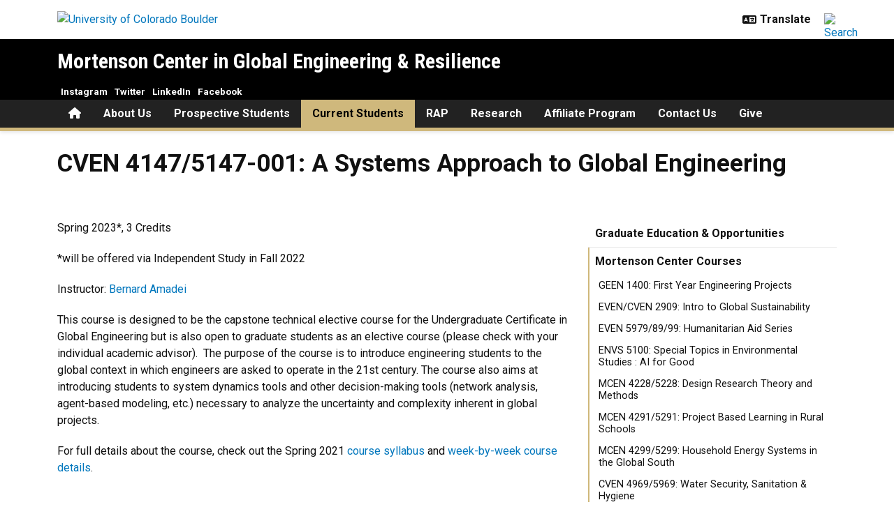

--- FILE ---
content_type: text/html; charset=UTF-8
request_url: https://www.colorado.edu/center/mortenson/current-students/mortenson-center-courses/cven-41475147-001-systems-approach-global-engineering
body_size: 8727
content:
<!DOCTYPE html><html lang="en" dir="ltr" prefix="og: https://ogp.me/ns#"><head><meta charset="utf-8"/><noscript><style>form.antibot * :not(.antibot-message) { display: none !important; }</style></noscript><meta name="description" content="Spring 2023*, 3 Credits*will be offered via Independent Study in Fall 2022Instructor: Bernard Amadei"/><link rel="canonical" href="https://www.colorado.edu/center/mortenson/current-students/mortenson-center-courses/cven-41475147-001-systems-approach-global-engineering"/><meta property="og:site_name" content="Mortenson Center in Global Engineering &amp; Resilience"/><meta property="og:title" content="CVEN 4147/5147-001: A Systems Approach to Global Engineering"/><meta property="og:description" content="Spring 2023*, 3 Credits*will be offered via Independent Study in Fall 2022Instructor: Bernard Amadei"/><meta property="og:image" content=""/><meta name="twitter:card" content="summary_large_image"/><meta name="Generator" content="Drupal 10 (https://www.drupal.org)"/><meta name="MobileOptimized" content="width"/><meta name="HandheldFriendly" content="true"/><meta name="viewport" content="width=device-width, initial-scale=1.0"/><link rel="icon" href="/center/mortenson/themes/custom/boulder_base/favicon.png" type="image/png"/><title>CVEN 4147/5147-001: A Systems Approach to Global Engineering | Mortenson Center in Global Engineering & Resilience | University of Colorado Boulder</title><link rel="stylesheet" media="all" href="/center/mortenson/sites/default/files/css/css_sD94DfpWsXqOrAjWZNQq2vtAD9_QXPJZJQMDz60cVRw.css?delta=0&amp;language=en&amp;theme=boulder_base&amp;include=[base64]"/><link rel="stylesheet" media="all" href="/center/mortenson/sites/default/files/css/css_iuJqeqMDUSCKEd1haD3ufMtLLLlwbj-6KUbT2TcCb6E.css?delta=1&amp;language=en&amp;theme=boulder_base&amp;include=[base64]"/><link rel="stylesheet" media="all" href="https://fonts.googleapis.com/css2?family=Roboto+Condensed:wght@400;700&amp;family=Roboto:wght@400;500;700&amp;display=swap"/><link rel="stylesheet" media="all" href="/center/mortenson/sites/default/files/css/css_Gy9svz6sPQFkxyPJD6AFuqfmC-fgROu8BVQcZwqGfSE.css?delta=3&amp;language=en&amp;theme=boulder_base&amp;include=[base64]"/><link rel="stylesheet" media="print" href="/center/mortenson/sites/default/files/css/css_iqRT-FbzZD3Sk3k2-SgA0HqELx1avYOgah5F49uaN-c.css?delta=4&amp;language=en&amp;theme=boulder_base&amp;include=[base64]"/><link rel="stylesheet" media="all" href="/center/mortenson/sites/default/files/css/css_IfOdiU6xu2OT3KeczHpwBxTNs6rB8IkNhOAnmgna5Fw.css?delta=5&amp;language=en&amp;theme=boulder_base&amp;include=[base64]"/><script type="application/json" data-drupal-selector="drupal-settings-json">{"path":{"baseUrl":"\/center\/mortenson\/","pathPrefix":"","currentPath":"node\/316","currentPathIsAdmin":false,"isFront":false,"currentLanguage":"en"},"pluralDelimiter":"\u0003","suppressDeprecationErrors":true,"gtag":{"tagId":"","consentMode":false,"otherIds":[],"events":[],"additionalConfigInfo":{"dimension1":"316","dimension2":"CVEN 4147\/5147-001: A Systems Approach to Global Engineering","dimension3":"Basic Page","dimension4":"Wed, 01\/06\/2016 - 15:56"}},"ajaxPageState":{"libraries":"[base64]","theme":"boulder_base","theme_token":null},"ajaxTrustedUrl":[],"gtm":{"tagId":null,"settings":{"data_layer":"dataLayer","include_classes":false,"allowlist_classes":"","blocklist_classes":"","include_environment":false,"environment_id":"","environment_token":""},"tagIds":["GTM-M3DX2QP","GTM-T3734W5"]},"themePath":"themes\/custom\/boulder_base","user":{"uid":0,"permissionsHash":"cbf86b438f6355ccfed5933fdfe2d47f0f1408bbb6ebc84ecd3c3fbc69c4ccd3"}}</script><script src="/center/mortenson/sites/default/files/js/js_mbh9xJCMXL-xWBfUT9221NH-fgKCE0UFkK-3R4Erxcw.js?scope=header&amp;delta=0&amp;language=en&amp;theme=boulder_base&amp;include=[base64]"></script><script src="/center/mortenson/modules/contrib/google_tag/js/gtag.js?t8imxy"></script><script src="/center/mortenson/modules/contrib/google_tag/js/gtm.js?t8imxy"></script></head><body><a href="#main-content" class="visually-hidden focusable"> Skip to main content </a><noscript><iframe src="https://www.googletagmanager.com/ns.html?id=GTM-M3DX2QP" height="0" width="0" style="display:none;visibility:hidden"></iframe></noscript><noscript><iframe src="https://www.googletagmanager.com/ns.html?id=GTM-T3734W5" height="0" width="0" style="display:none;visibility:hidden"></iframe></noscript><div class="dialog-off-canvas-main-canvas" data-off-canvas-main-canvas><div class="layout-container ucb-page-container highlight-style"><rave-alert feed="https://www.getrave.com/rss/cuboulder/channel1" link="https://alerts.colorado.edu"></rave-alert><div class="page-header"><div class="background-white brand-bar brand-bar-white padding-vertical-small"><div class="container"><div class="ucb-brand-bar ucb-brand-bar-white"><a href="https://www.colorado.edu" class="ucb-home-link"><img class="ucb-logo" src="https://cdn.colorado.edu/static/brand-assets/live/images/cu-boulder-logo-text-black.svg" alt="University of Colorado Boulder"></a><div class="ucb-brand-bar-controls"><div class="ucb-lang-icon"><i class="fa-solid fa-language"></i></div><select class="ucb-lang-select notranslate" onchange="doGTranslate(this);"><option class="ucb-lang-option" value="">Translate</option><option class="ucb-lang-option" value="en|en">English</option><option class="ucb-lang-option" value="en|es">Spanish</option><option class="ucb-lang-option" value="en|zh-CN">Chinese</option><option class="ucb-lang-option" value="en|fr">French</option><option class="ucb-lang-option" value="en|de">German</option><option class="ucb-lang-option" value="en|ko">Korean</option><option class="ucb-lang-option" value="en|lo">Lao</option><option class="ucb-lang-option" value="en|ne">Nepali</option><option class="ucb-lang-option" value="en|ja">Japanese</option><option class="ucb-lang-option" value="en|bo">Tibetan</option></select><div id="google_translate_element2"></div><script type="text/javascript">function googleTranslateElementInit2() {new google.translate.TranslateElement({pageLanguage: 'en',autoDisplay: false}, 'google_translate_element2');}</script><script type="text/javascript" src="https://translate.google.com/translate_a/element.js?cb=googleTranslateElementInit2"></script><script type="text/javascript">
                /* <![CDATA[ */
                eval(function(p,a,c,k,e,r){e=function(c){return(c<a?'':e(parseInt(c/a)))+((c=c%a)>35?String.fromCharCode(c+29):c.toString(36))};if(!''.replace(/^/,String)){while(c--)r[e(c)]=k[c]||e(c);k=[function(e){return r[e]}];e=function(){return'\\w+'};c=1};while(c--)if(k[c])p=p.replace(new RegExp('\\b'+e(c)+'\\b','g'),k[c]);return p}('6 7(a,b){n{4(2.9){3 c=2.9("o");c.p(b,f,f);a.q(c)}g{3 c=2.r();a.s(\'t\'+b,c)}}u(e){}}6 h(a){4(a.8)a=a.8;4(a==\'\')v;3 b=a.w(\'|\')[1];3 c;3 d=2.x(\'y\');z(3 i=0;i<d.5;i++)4(d[i].A==\'B-C-D\')c=d[i];4(2.j(\'k\')==E||2.j(\'k\').l.5==0||c.5==0||c.l.5==0){F(6(){h(a)},G)}g{c.8=b;7(c,\'m\');7(c,\'m\')}}',43,43,'||document|var|if|length|function|GTranslateFireEvent|value|createEvent||||||true|else|doGTranslate||getElementById|google_translate_element2|innerHTML|change|try|HTMLEvents|initEvent|dispatchEvent|createEventObject|fireEvent|on|catch|return|split|getElementsByTagName|select|for|className|goog|te|combo|null|setTimeout|500'.split('|'),0,{}))
                /* ]]> */
              </script><a class="ucb-search-link" href="https://www.colorado.edu/center/mortenson/search/results"><img class="ucb-search" alt="Search" src="https://cdn.colorado.edu/static/brand-assets/live/images/search-black.svg"></a></div></div></div></div><div hidden tabindex="-1" class="ucb-search-modal opacity-0"><div class="ucb-search-modal-backdrop"></div><div class="ucb-search-modal-content"><div class="d-flex justify-content-between"><h2 class="ucb-search-modal-header"><i class="fa-solid fa-magnifying-glass me-1" aria-hidden="true"></i>Search</h2><button class="ucb-search-modal-close" aria-label="Close search"><i class="fa-solid fa-times" aria-hidden="true"></i></button></div><div class="ucb-search-box" role="search"><form method="get" action="https://www.colorado.edu/center/mortenson/search/results"><div class="ucb-search-box-inputs"><div class="ucb-search-input-text"><label for="ucb-search-text-field" class="visually-hidden">Enter the terms you wish to search for.</label><input id="ucb-search-text-field" placeholder="Search this site" type="search" name="keys" value="" size="15" maxlength="1024"></div><div class="ucb-search-input-submit"><input type="submit" value="Search"></div></div><div class="ucb-search-box-options"><div><input id="search-custom" name="search-box-option" type="radio" checked="" value="custom" data-placeholder="Search this site" data-parameter="keys" data-action="https://www.colorado.edu/center/mortenson/search/results"><label for="search-custom">This site</label></div><div><input id="search-default" name="search-box-option" type="radio" value="default" data-placeholder="Search Colorado.edu" data-parameter="keys" data-action="https://www.colorado.edu/search/results"><label for="search-default">All of Colorado.edu</label></div></div><div class="ucb-search-box-links"><h3 class="d-inline">Other ways to search:</h3><ul class="d-inline list-inline"><li class="list-inline-item"><a href="https://calendar.colorado.edu">Events Calendar</a></li><li class="list-inline-item"><a href="https://www.colorado.edu/map">Campus Map</a></li></ul></div></form></div></div></div><header class="ucb black" role="banner"><div class="container ucb-menu-wrapper"><div class="ucb-site-name-wrapper"><a href="/center/mortenson/"> Mortenson Center in Global Engineering & Resilience </a></div><button id="ucb-mobile-menu-toggle" aria-label="Toggle menu"><i class="ucb-mobile-menu-open-icon fa-solid fa-bars"></i><i class="ucb-mobile-menu-close-icon fa-solid fa-xmark"></i></button></div></header><section class="ucb-main-nav-section mobile ucb-header-black" role="navigation"><div class="ucb-main-nav-container ucb-secondary-menu-position-above ucb-button-none"><div class="ucb-primary-menu-region-container container"><nav class="ucb-main-menu"><div class="ucb-primary-menu-region"><div id="block-boulder-base-main-menu" class="block block-system block-system-menu-blockmain ucb-system-menu-block"><ul data-region="primary_menu" class="ucb-menu nav ucb-main-menu-mega-menu"><li class="menu-item"><a href="/center/mortenson/" class="ucb-home-button nav-link" title="Home"><i class="fa-solid fa-home"></i><span class="visually-hidden">Home</span></a></li><li class="menu-item collapsed"><a href="/center/mortenson/about-us" class="nav-link" data-drupal-link-system-path="node/222">About Us</a></li><li class="menu-item collapsed"><a href="/center/mortenson/leaders-global-engineering-education-research-practice" class="nav-link" data-drupal-link-system-path="node/1597">Prospective Students</a></li><li class="menu-item collapsed active"><a href="/center/mortenson/education" class="nav-link" data-drupal-link-system-path="node/20">Current Students</a></li><li class="menu-item collapsed"><a href="/center/mortenson/current-students/undergraduate-education-opportunities/global-engineering-residential-academic" title="Global Engineering Residential Academic Program" class="nav-link" data-drupal-link-system-path="node/1363">RAP</a></li><li class="menu-item collapsed"><a href="/center/mortenson/research" class="nav-link" data-drupal-link-system-path="node/953">Research</a></li><li class="menu-item collapsed"><a href="/center/mortenson/mortenson-center-affiliate-program" class="nav-link" data-drupal-link-system-path="node/1349">Affiliate Program</a></li><li class="menu-item"><a href="/center/mortenson/contact" class="nav-link" data-drupal-link-system-path="node/1331">Contact Us</a></li><li class="menu-item"><a href="/center/mortenson/give-mortenson-center" class="nav-link" data-drupal-link-system-path="node/1377">Give</a></li></ul></div></div></nav></div><div id="ucb-secondary-menu-region" class="ucb-secondary-menu-region ucb-secondary-menu-button-display"><div class="ucb-secondary-menu-region-container container"><div id="block-boulder-base-secondary-menu" class="block block-system block-system-menu-blocksecondary ucb-system-menu-block"><ul class="ucb-menu nav"><li class="menu-item"><a href="https://www.instagram.com/cu_mortenson_center/" class="nav-link">Instagram</a></li><li class="menu-item"><a href="https://twitter.com/MCGE_CU" class="nav-link">Twitter</a></li><li class="menu-item"><a href="https://www.linkedin.com/company/mortenson-center/" class="nav-link">LinkedIn</a></li><li class="menu-item"><a href="https://www.facebook.com/cumcge" class="nav-link">Facebook</a></li></ul></div></div></div><div class="ucb-mobile-footer-menu"></div><div class="ucb-mobile-social-media-menu"></div></div></section></div><div class="ucb-page-content"><main role="main"><a id="main-content" tabindex="-1"></a><div class="layout-content"><div class="ucb-above-content-region ucb-bootstrap-layout__background-color--white"><div class="ucb-layout-container container ucb-contained-row"><div class="layout-row row"><div><div data-drupal-messages-fallback class="hidden"></div></div></div></div></div><div class="clearfix"><div><div id="block-boulder-base-content"><article data-history-node-id="316" class="node ucb-basic-page"><h1 class="visually-hidden"><span>CVEN 4147/5147-001: A Systems Approach to Global Engineering</span></h1><div><style>
  .ucb-bootstrap-layout-section.section-66d7c1538482d{
    padding-top: 0px
    ;
    padding-bottom: 0px
    ;
  }

  .section-66d7c1538482d .ucb-content-frame {
    padding-left: 0px
    ;
    padding-right: 0px
    ;
  }

  @media(min-width: 768px) {
    .ucb-bootstrap-layout-section.section-66d7c1538482d{
      padding-top: 0px
      ;
      padding-bottom: 0px
      ;
    }

    .section-66d7c1538482d .ucb-content-frame {
      padding-left: 0px
      ;
      padding-right: 0px
      ;
    }
  }

  @media(min-width: 992px) {
    .ucb-bootstrap-layout-section.section-66d7c1538482d{
      padding-top: 0px
      ;
      padding-bottom: 0px
      ;
    }

    .section-66d7c1538482d .ucb-content-frame {
      padding-left: 0px
      ;
      padding-right: 0px
      ;
    }
  }
</style><div class="ucb-bootstrap-layout-section section-66d7c1538482d ucb-bootstrap-layout__background-color--white fixed-background" style=""><div class="container ucb-contained-row"><div class="ucb-bootstrap-layout__row-width--12 row ucb-bootstrap-layout__row ucb-bootstrap-layout__row--one-column ucb-content-frame content-frame-none content-frame-unstyled"><div class="column column--first col-12 main-column"><div class="container ucb-page-title bs-background-unstyled block"><div aria-hidden="true" class="h1"><span>CVEN 4147/5147-001: A Systems Approach to Global Engineering</span></div></div></div></div></div></div><style>
  .ucb-bootstrap-layout-section.section-66d7c15384865{
    padding-top: 0px
    ;
    padding-bottom: 0px
    ;
  }

  .section-66d7c15384865 .ucb-content-frame {
    padding-left: 0px
    ;
    padding-right: 0px
    ;
  }

  @media(min-width: 768px) {
    .ucb-bootstrap-layout-section.section-66d7c15384865{
      padding-top: 0px
      ;
      padding-bottom: 0px
      ;
    }

    .section-66d7c15384865 .ucb-content-frame {
      padding-left: 0px
      ;
      padding-right: 0px
      ;
    }
  }

  @media(min-width: 992px) {
    .ucb-bootstrap-layout-section.section-66d7c15384865{
      padding-top: 0px
      ;
      padding-bottom: 0px
      ;
    }

    .section-66d7c15384865 .ucb-content-frame {
      padding-left: 0px
      ;
      padding-right: 0px
      ;
    }
  }
</style><div class="ucb-bootstrap-layout-section section-66d7c15384865 ucb-bootstrap-layout__background-color--white fixed-background" style=""><div class="container ucb-contained-row"><div class="ucb-bootstrap-layout__row-width--8-4 row ucb-bootstrap-layout__row ucb-bootstrap-layout__row--two-column ucb-content-frame content-frame-none content-frame-unstyled"><div class="column main-column col-lg-8 column--first col-12 flex-grow-1"><div><div class="ucb-basic-page-body container bs-background-unstyled block"><p>Spring 2023*, 3 Credits</p><p>*will be offered via Independent Study in Fall 2022</p><p>Instructor: <a href="/center/mortenson/node/14" rel="nofollow">Bernard Amadei</a></p><p>This course is designed to be the capstone technical elective course for the Undergraduate Certificate in Global Engineering but is also open to graduate students as an elective course (please check with your individual academic advisor).  The purpose of the course is to introduce engineering students to the global context in which engineers are asked to operate in the 21st century. The course also aims at introducing students to system dynamics tools and other decision-making tools (network analysis, agent-based modeling, etc.) necessary to analyze the uncertainty and complexity inherent in global projects.  </p><p>For full details about the course, check out the Spring 2021<a href="https://www.colorado.edu/center/mortenson/sites/default/files/attached-files/course_syllabus_1.pdf" rel="nofollow"> </a><a href="https://www.colorado.edu/center/mortenson/sites/default/files/attached-files/course_syllabus_2.pdf" rel="nofollow">course syllabus</a> and <a href="/center/mortenson/node/320" rel="nofollow">week-by-week course details</a>.</p></div></div></div><div class="column auxiliary-column col-lg-4 column--second col-12 flex-grow-1"><div class="block block-menu-block block-menu-blockmain ucb-system-menu-block"><ul class="ucb-menu nav ucb-main-menu-mega-menu"><li class="menu-item collapsed"><a href="/center/mortenson/current-students/graduate-education-opportunities" class="nav-link" data-drupal-link-system-path="node/1599">Graduate Education & Opportunities</a></li><li class="menu-item expanded active"><a href="/center/mortenson/current-students/mortenson-center-courses" class="nav-link" data-drupal-link-system-path="node/314">Mortenson Center Courses</a><ul class="ucb-menu nav ucb-main-menu-mega-menu"><li class="menu-item"><a href="/center/mortenson/current-students/mortenson-center-courses/geen-1400-first-year-engineering-projects-0" class="nav-link" data-drupal-link-system-path="node/1787">GEEN 1400: First Year Engineering Projects</a></li><li class="menu-item"><a href="/center/mortenson/current-students/mortenson-center-courses/evencven-1909-intro-global-sustainability" class="nav-link" data-drupal-link-system-path="node/1786">EVEN/CVEN 2909: Intro to Global Sustainability</a></li><li class="menu-item"><a href="/center/mortenson/education/mortenson-center-courses/cven-5830-humanitarian-aid-series" class="nav-link" data-drupal-link-system-path="node/774">EVEN 5979/89/99: Humanitarian Aid Series</a></li><li class="menu-item"><a href="/center/mortenson/current-students/mortenson-center-courses/envs-5100-special-topics-environmental-studies-ai-good" class="nav-link" data-drupal-link-system-path="node/1849">ENVS 5100: Special Topics in Environmental Studies : AI for Good</a></li><li class="menu-item"><a href="/center/mortenson/current-students/mortenson-center-courses/mcen-42285228-design-research-theory-and-methods" class="nav-link" data-drupal-link-system-path="node/1846">MCEN 4228/5228: Design Research Theory and Methods</a></li><li class="menu-item"><a href="/center/mortenson/mcen-42915291-project-based-learning-rural-schools" class="nav-link" data-drupal-link-system-path="node/1425">MCEN 4291/5291: Project Based Learning in Rural Schools</a></li><li class="menu-item"><a href="/center/mortenson/current-students/mortenson-center-courses/mcen-42995299-special-topics-household-energy-systems" class="nav-link" data-drupal-link-system-path="node/1253">MCEN 4299/5299: Household Energy Systems in the Global South</a></li><li class="menu-item"><a href="/center/mortenson/current-students/mortenson-center-courses/cven-4969/5969-water-sanitation-and-hygiene" class="nav-link" data-drupal-link-system-path="node/32">CVEN 4969/5969: Water Security, Sanitation & Hygiene</a></li><li class="menu-item"><a href="/center/mortenson/current-students/mortenson-center-courses/cven-5109-introduction-environmental-development-economics" class="nav-link" data-drupal-link-system-path="node/1245">CVEN 5109: Intro to Environmental & Development Economics for Engineers</a></li><li class="menu-item"><a href="/center/mortenson/current-students/mortenson-center-courses/cven-5119-introduction-global-health-engineers" class="nav-link" data-drupal-link-system-path="node/1247">CVEN 5119 & 5149: Intro to Global Health & Applied Global Health for Engineers</a></li><li class="menu-item"><a href="/center/mortenson/current-students/mortenson-center-courses/cven-5129-program-project-management" class="nav-link" data-drupal-link-system-path="node/1295">CVEN 5129: Program & Project Management</a></li><li class="menu-item"><a href="/center/mortenson/current-students/mortenson-center-courses/cven-5139-solution-identification-proposal-development" class="nav-link" data-drupal-link-system-path="node/1297">CVEN 5139: Solution Identification & Proposal Development</a></li><li class="menu-item"><a href="/center/mortenson/current-students/mortenson-center-courses/cven-5909-hazards-resilience-sustainability-natural-built" class="nav-link" data-drupal-link-system-path="node/1825">CVEN 5909: Hazards, Resilience & Sustainability for the Natural & Built Environment</a></li><li class="menu-item"><a href="/center/mortenson/current-students/mortenson-center-courses/cven-5919-global-development-engineers" class="nav-link" data-drupal-link-system-path="node/30">CVEN 5919: Global Development for Engineers</a></li><li class="menu-item"><a href="/center/mortenson/current-students/mortenson-center-courses/cven-5939-global-development-practicum" class="nav-link" data-drupal-link-system-path="node/38">CVEN 5939: Global Engineering & Hazard Resilience Practicum</a></li><li class="menu-item"><a href="/center/mortenson/current-students/mortenson-center-courses/cven-5979-community-appraisal" class="nav-link" data-drupal-link-system-path="node/1269">CVEN 5979: Community Appraisal</a></li><li class="menu-item"><a href="/center/mortenson/current-students/mortenson-center-courses/cven-5989-study-design-impact-evaluation" class="nav-link" data-drupal-link-system-path="node/1271">CVEN 5989: Study Design & Impact Evaluation</a></li><li class="menu-item expanded"><a href="/center/mortenson/current-students/mortenson-center-courses" class="nav-link" data-drupal-link-system-path="node/314">Online Courses</a><ul class="ucb-menu nav ucb-main-menu-mega-menu"><li class="menu-item"><a href="/center/mortenson/current-students/mortenson-center-courses/cven-5838-introduction-development-economics-online" class="nav-link" data-drupal-link-system-path="node/1789">CVEN 5109: Introduction to Environmental & Development Economics for Engineers - Online</a></li><li class="menu-item"><a href="/center/mortenson/current-students/mortenson-center-courses/cven-5837-730-energy-access-global-engineers" class="nav-link" data-drupal-link-system-path="node/1866">CVEN 5837-730: Energy Access for Global Engineers - Online</a></li><li class="menu-item"><a href="/center/mortenson/current-students/mortenson-center-courses/cven-5939-global-development-practicum-online" class="nav-link" data-drupal-link-system-path="node/1763">CVEN 5939: Global Engineering and Hazard Resilience Practicum - Online</a></li><li class="menu-item"><a href="/center/mortenson/current-students/mortenson-center-courses/even-5979-introduction-humanitarian-aid-online" class="nav-link" data-drupal-link-system-path="node/1702">EVEN 5979: Introduction to Humanitarian Aid - Online</a></li><li class="menu-item"><a href="/center/mortenson/current-students/mortenson-center-courses/cven-5837-special-topics-data-analytics-development-online" class="nav-link" data-drupal-link-system-path="node/1273">CVEN 5999: Data Analytics for Development - Online</a></li></ul></li></ul></li><li class="menu-item"><a href="/center/mortenson/current-students/practicum-placements" class="nav-link" data-drupal-link-system-path="node/1265">Practicum Placements</a></li><li class="menu-item"><a href="/center/mortenson/current-students/student-job-opportunities" class="nav-link" data-drupal-link-system-path="node/1505">Student Job Opportunities</a></li><li class="menu-item"><a href="/center/mortenson/current-students/undergraduate-education/contact" class="nav-link" data-drupal-link-system-path="node/1407">Contact Us</a></li></ul></div></div></div></div></div></div></article></div></div></div></div></main></div><footer class="ucb-homepage-footer background-black"><div class="ucb-footer-menu-region"><div class="container"></div></div><div class="ucb-footer-bottom"><div class="container"><div class="be-boulder-container row gx-4 gy-4"><div class="col-lg-8 col-md-8 col-sm-6 col-xs-12"><div id="block-site-contact-info-footer"><span class="h5"><a href="https://www.colorado.edu/center/mortenson/">Mortenson Center in Global Engineering & Resilience</a></span><div class="ucb-site-contact-info-footer"><div class="ucb-site-contact-info-footer-left"><div class="ucb-site-contact-info-footer-general"><span class="ucb-site-contact-info-footer-content ucb-site-contact-info-footer-general-content"><p>Sustainability, Energy and Environment Community (SEEC)<br>4001 Discovery Drive, UCB 608<br>Boulder, CO 80303</p><p><strong>Engineering for real change . . . Solutions for the real world.</strong></p><p><a class="ucb-link-button ucb-link-button-gold ucb-link-button-default ucb-link-button-regular" href="https://www.colorado.edu/center/mortenson/contact-us" rel="nofollow"><span class="ucb-link-button-contents">Contact Us </span></a>  <a class="ucb-link-button ucb-link-button-gold ucb-link-button-default ucb-link-button-regular" href="http://visitor.r20.constantcontact.com/d.jsp?llr=uj4brwtab&amp;p=oi&amp;m=1120668810548&amp;sit=r4t56psjb&amp;f=3a7d0fa6-383e-4af6-817c-b63c47a7c749" rel="nofollow"><span class="ucb-link-button-contents"><i class="fa-solid fa-envelope"> </i> Sign Up for Our Newsletter</span></a>  <a class="ucb-link-button ucb-link-button-blue ucb-link-button-default ucb-link-button-regular" href="https://www.linkedin.com/company/mortenson-center" rel="nofollow"><span class="ucb-link-button-contents"><i class="fa-brands fa-linkedin"> </i></span></a>  <a class="ucb-link-button ucb-link-button-blue ucb-link-button-default ucb-link-button-regular" href="https://www.instagram.com/cu_mortenson_center/" rel="nofollow"><span class="ucb-link-button-contents"><i class="fa-brands fa-instagram"> </i></span></a>  <a class="ucb-link-button ucb-link-button-blue ucb-link-button-regular ucb-link-button-default" href="https://www.facebook.com/CUMortensonCenter/" rel="nofollow"><span class="ucb-link-button-contents"><i class="fa-brands fa-facebook"> </i></span></a>  <a class="ucb-link-button ucb-link-button-blue ucb-link-button-default ucb-link-button-regular" href="https://twitter.com/MCGE_CU" rel="nofollow"><span class="ucb-link-button-contents"><i class="fa-brands fa-x-twitter"> </i></span></a></p></span></div></div><div class="ucb-site-contact-info-footer-right"></div></div></div></div><div class="col-log-4 col-md-4 col-sm-6 col-xs-12"><div class="ucb-footer"><p><a href="https://www.colorado.edu"><img alt="Be Boulder." class="ucb-footer-be-boulder" src="https://cdn.colorado.edu/static/brand-assets/live/images/be-boulder-white.svg" style="max-width:240px; height:auto;"></a></p><p><a class="ucb-home-link" href="https://www.colorado.edu">University of Colorado Boulder</a></p><p>© Regents of the University of Colorado</p><p class="ucb-info-footer-links"><a href="https://www.colorado.edu/compliance/policies/privacy-statement">Privacy</a> • <a href="https://www.colorado.edu/about/legal-trademarks">Legal & Trademarks</a> • <a href="https://www.colorado.edu/map">Campus Map</a></p></div></div><div class="ucb-footer-print"><p><a class="ucb-home-link ucb-site-information-print-title" href="https://www.colorado.edu">University of Colorado Boulder</a></p><p class="ucb-site-information-print">© Regents of the University of Colorado</p></div></div></div></div></footer></div></div><script src="/center/mortenson/sites/default/files/js/js_5B9oe3Q6VTtGP6Vkt0gFyXMFBv1pJ9DG3bwiynBrHoY.js?scope=footer&amp;delta=0&amp;language=en&amp;theme=boulder_base&amp;include=[base64]"></script><script src="/center/mortenson/modules/custom/ucb_third_party_libraries/js/FontAwesome/all.min.js?v=1" defer></script></body></html>

--- FILE ---
content_type: text/css
request_url: https://www.colorado.edu/center/mortenson/sites/default/files/css/css_iuJqeqMDUSCKEd1haD3ufMtLLLlwbj-6KUbT2TcCb6E.css?delta=1&language=en&theme=boulder_base&include=eJx9kGtuwzAMgy8ULUcyJFv1vNpWIMlAc_t5TQsMSLa_H0k9SDJqYg2ExmsrWdE5mO-VbaHf2ogEpNgTEOpZuok4KzTuA5RzkX725CqE9cwbZzySVCXerwx9XFN4ngpNpnKxccPMZ2qMGj-B5PGnNgdeXWocpSfU_f9HrTjDdDpGh9Jv8qpniaK8Jh0b1g_8wsdiuzm39Se5zGSg6TNX3ELFXYbb0fubwos-vfHOqbho2OrIpdv6BnCAoxv7BiajubE
body_size: 62854
content:
/* @license GPL-2.0-or-later https://www.drupal.org/licensing/faq */
:root,[data-bs-theme=light]{--bs-blue:#0d6efd;--bs-indigo:#6610f2;--bs-purple:#6f42c1;--bs-pink:#d63384;--bs-red:#dc3545;--bs-orange:#fd7e14;--bs-yellow:#ffc107;--bs-green:#198754;--bs-teal:#20c997;--bs-cyan:#0dcaf0;--bs-black:#000;--bs-white:#fff;--bs-gray:#6c757d;--bs-gray-dark:#343a40;--bs-gray-100:#f8f9fa;--bs-gray-200:#e9ecef;--bs-gray-300:#dee2e6;--bs-gray-400:#ced4da;--bs-gray-500:#adb5bd;--bs-gray-600:#6c757d;--bs-gray-700:#495057;--bs-gray-800:#343a40;--bs-gray-900:#212529;--bs-primary:#0d6efd;--bs-secondary:#6c757d;--bs-success:#198754;--bs-info:#0dcaf0;--bs-warning:#ffc107;--bs-danger:#dc3545;--bs-light:#f8f9fa;--bs-dark:#212529;--bs-primary-rgb:13,110,253;--bs-secondary-rgb:108,117,125;--bs-success-rgb:25,135,84;--bs-info-rgb:13,202,240;--bs-warning-rgb:255,193,7;--bs-danger-rgb:220,53,69;--bs-light-rgb:248,249,250;--bs-dark-rgb:33,37,41;--bs-primary-text-emphasis:#052c65;--bs-secondary-text-emphasis:#2b2f32;--bs-success-text-emphasis:#0a3622;--bs-info-text-emphasis:#055160;--bs-warning-text-emphasis:#664d03;--bs-danger-text-emphasis:#58151c;--bs-light-text-emphasis:#495057;--bs-dark-text-emphasis:#495057;--bs-primary-bg-subtle:#cfe2ff;--bs-secondary-bg-subtle:#e2e3e5;--bs-success-bg-subtle:#d1e7dd;--bs-info-bg-subtle:#cff4fc;--bs-warning-bg-subtle:#fff3cd;--bs-danger-bg-subtle:#f8d7da;--bs-light-bg-subtle:#fcfcfd;--bs-dark-bg-subtle:#ced4da;--bs-primary-border-subtle:#9ec5fe;--bs-secondary-border-subtle:#c4c8cb;--bs-success-border-subtle:#a3cfbb;--bs-info-border-subtle:#9eeaf9;--bs-warning-border-subtle:#ffe69c;--bs-danger-border-subtle:#f1aeb5;--bs-light-border-subtle:#e9ecef;--bs-dark-border-subtle:#adb5bd;--bs-white-rgb:255,255,255;--bs-black-rgb:0,0,0;--bs-font-sans-serif:system-ui,-apple-system,"Segoe UI",Roboto,"Helvetica Neue","Noto Sans","Liberation Sans",Arial,sans-serif,"Apple Color Emoji","Segoe UI Emoji","Segoe UI Symbol","Noto Color Emoji";--bs-font-monospace:SFMono-Regular,Menlo,Monaco,Consolas,"Liberation Mono","Courier New",monospace;--bs-gradient:linear-gradient(180deg,rgba(255,255,255,0.15),rgba(255,255,255,0));--bs-body-font-family:var(--bs-font-sans-serif);--bs-body-font-size:1rem;--bs-body-font-weight:400;--bs-body-line-height:1.5;--bs-body-color:#212529;--bs-body-color-rgb:33,37,41;--bs-body-bg:#fff;--bs-body-bg-rgb:255,255,255;--bs-emphasis-color:#000;--bs-emphasis-color-rgb:0,0,0;--bs-secondary-color:rgba(33,37,41,0.75);--bs-secondary-color-rgb:33,37,41;--bs-secondary-bg:#e9ecef;--bs-secondary-bg-rgb:233,236,239;--bs-tertiary-color:rgba(33,37,41,0.5);--bs-tertiary-color-rgb:33,37,41;--bs-tertiary-bg:#f8f9fa;--bs-tertiary-bg-rgb:248,249,250;--bs-heading-color:inherit;--bs-link-color:#0d6efd;--bs-link-color-rgb:13,110,253;--bs-link-decoration:underline;--bs-link-hover-color:#0a58ca;--bs-link-hover-color-rgb:10,88,202;--bs-code-color:#d63384;--bs-highlight-bg:#fff3cd;--bs-border-width:1px;--bs-border-style:solid;--bs-border-color:#dee2e6;--bs-border-color-translucent:rgba(0,0,0,0.175);--bs-border-radius:0.375rem;--bs-border-radius-sm:0.25rem;--bs-border-radius-lg:0.5rem;--bs-border-radius-xl:1rem;--bs-border-radius-xxl:2rem;--bs-border-radius-2xl:var(--bs-border-radius-xxl);--bs-border-radius-pill:50rem;--bs-box-shadow:0 0.5rem 1rem rgba(0,0,0,0.15);--bs-box-shadow-sm:0 0.125rem 0.25rem rgba(0,0,0,0.075);--bs-box-shadow-lg:0 1rem 3rem rgba(0,0,0,0.175);--bs-box-shadow-inset:inset 0 1px 2px rgba(0,0,0,0.075);--bs-focus-ring-width:0.25rem;--bs-focus-ring-opacity:0.25;--bs-focus-ring-color:rgba(13,110,253,0.25);--bs-form-valid-color:#198754;--bs-form-valid-border-color:#198754;--bs-form-invalid-color:#dc3545;--bs-form-invalid-border-color:#dc3545}[data-bs-theme=dark]{color-scheme:dark;--bs-body-color:#dee2e6;--bs-body-color-rgb:222,226,230;--bs-body-bg:#212529;--bs-body-bg-rgb:33,37,41;--bs-emphasis-color:#fff;--bs-emphasis-color-rgb:255,255,255;--bs-secondary-color:rgba(222,226,230,0.75);--bs-secondary-color-rgb:222,226,230;--bs-secondary-bg:#343a40;--bs-secondary-bg-rgb:52,58,64;--bs-tertiary-color:rgba(222,226,230,0.5);--bs-tertiary-color-rgb:222,226,230;--bs-tertiary-bg:#2b3035;--bs-tertiary-bg-rgb:43,48,53;--bs-primary-text-emphasis:#6ea8fe;--bs-secondary-text-emphasis:#a7acb1;--bs-success-text-emphasis:#75b798;--bs-info-text-emphasis:#6edff6;--bs-warning-text-emphasis:#ffda6a;--bs-danger-text-emphasis:#ea868f;--bs-light-text-emphasis:#f8f9fa;--bs-dark-text-emphasis:#dee2e6;--bs-primary-bg-subtle:#031633;--bs-secondary-bg-subtle:#161719;--bs-success-bg-subtle:#051b11;--bs-info-bg-subtle:#032830;--bs-warning-bg-subtle:#332701;--bs-danger-bg-subtle:#2c0b0e;--bs-light-bg-subtle:#343a40;--bs-dark-bg-subtle:#1a1d20;--bs-primary-border-subtle:#084298;--bs-secondary-border-subtle:#41464b;--bs-success-border-subtle:#0f5132;--bs-info-border-subtle:#087990;--bs-warning-border-subtle:#997404;--bs-danger-border-subtle:#842029;--bs-light-border-subtle:#495057;--bs-dark-border-subtle:#343a40;--bs-heading-color:inherit;--bs-link-color:#6ea8fe;--bs-link-hover-color:#8bb9fe;--bs-link-color-rgb:110,168,254;--bs-link-hover-color-rgb:139,185,254;--bs-code-color:#e685b5;--bs-border-color:#495057;--bs-border-color-translucent:rgba(255,255,255,0.15);--bs-form-valid-color:#75b798;--bs-form-valid-border-color:#75b798;--bs-form-invalid-color:#ea868f;--bs-form-invalid-border-color:#ea868f}*,::after,::before{box-sizing:border-box}@media (prefers-reduced-motion:no-preference){:root{scroll-behavior:smooth}}body{margin:0;font-family:var(--bs-body-font-family);font-size:var(--bs-body-font-size);font-weight:var(--bs-body-font-weight);line-height:var(--bs-body-line-height);color:var(--bs-body-color);text-align:var(--bs-body-text-align);background-color:var(--bs-body-bg);-webkit-text-size-adjust:100%;-webkit-tap-highlight-color:transparent}hr{margin:1rem 0;color:inherit;border:0;border-top:var(--bs-border-width) solid;opacity:.25}.h1,.h2,.h3,.h4,.h5,.h6,h1,h2,h3,h4,h5,h6{margin-top:0;margin-bottom:.5rem;font-weight:500;line-height:1.2;color:var(--bs-heading-color)}.h1,h1{font-size:calc(1.375rem + 1.5vw)}@media (min-width:1200px){.h1,h1{font-size:2.5rem}}.h2,h2{font-size:calc(1.325rem + .9vw)}@media (min-width:1200px){.h2,h2{font-size:2rem}}.h3,h3{font-size:calc(1.3rem + .6vw)}@media (min-width:1200px){.h3,h3{font-size:1.75rem}}.h4,h4{font-size:calc(1.275rem + .3vw)}@media (min-width:1200px){.h4,h4{font-size:1.5rem}}.h5,h5{font-size:1.25rem}.h6,h6{font-size:1rem}p{margin-top:0;margin-bottom:1rem}abbr[title]{-webkit-text-decoration:underline dotted;text-decoration:underline dotted;cursor:help;-webkit-text-decoration-skip-ink:none;text-decoration-skip-ink:none}address{margin-bottom:1rem;font-style:normal;line-height:inherit}ol,ul{padding-left:2rem}dl,ol,ul{margin-top:0;margin-bottom:1rem}ol ol,ol ul,ul ol,ul ul{margin-bottom:0}dt{font-weight:700}dd{margin-bottom:.5rem;margin-left:0}blockquote{margin:0 0 1rem}b,strong{font-weight:bolder}.small,small{font-size:.875em}.mark,mark{padding:.1875em;background-color:var(--bs-highlight-bg)}sub,sup{position:relative;font-size:.75em;line-height:0;vertical-align:baseline}sub{bottom:-.25em}sup{top:-.5em}a{color:rgba(var(--bs-link-color-rgb),var(--bs-link-opacity,1));text-decoration:underline}a:hover{--bs-link-color-rgb:var(--bs-link-hover-color-rgb)}a:not([href]):not([class]),a:not([href]):not([class]):hover{color:inherit;text-decoration:none}code,kbd,pre,samp{font-family:var(--bs-font-monospace);font-size:1em}pre{display:block;margin-top:0;margin-bottom:1rem;overflow:auto;font-size:.875em}pre code{font-size:inherit;color:inherit;word-break:normal}code{font-size:.875em;color:var(--bs-code-color);word-wrap:break-word}a>code{color:inherit}kbd{padding:.1875rem .375rem;font-size:.875em;color:var(--bs-body-bg);background-color:var(--bs-body-color);border-radius:.25rem}kbd kbd{padding:0;font-size:1em}figure{margin:0 0 1rem}img,svg{vertical-align:middle}table{caption-side:bottom;border-collapse:collapse}caption{padding-top:.5rem;padding-bottom:.5rem;color:var(--bs-secondary-color);text-align:left}th{text-align:inherit;text-align:-webkit-match-parent}tbody,td,tfoot,th,thead,tr{border-color:inherit;border-style:solid;border-width:0}label{display:inline-block}button{border-radius:0}button:focus:not(:focus-visible){outline:0}button,input,optgroup,select,textarea{margin:0;font-family:inherit;font-size:inherit;line-height:inherit}button,select{text-transform:none}[role=button]{cursor:pointer}select{word-wrap:normal}select:disabled{opacity:1}[list]:not([type=date]):not([type=datetime-local]):not([type=month]):not([type=week]):not([type=time])::-webkit-calendar-picker-indicator{display:none!important}[type=button],[type=reset],[type=submit],button{-webkit-appearance:button}[type=button]:not(:disabled),[type=reset]:not(:disabled),[type=submit]:not(:disabled),button:not(:disabled){cursor:pointer}::-moz-focus-inner{padding:0;border-style:none}textarea{resize:vertical}fieldset{min-width:0;padding:0;margin:0;border:0}legend{float:left;width:100%;padding:0;margin-bottom:.5rem;font-size:calc(1.275rem + .3vw);line-height:inherit}@media (min-width:1200px){legend{font-size:1.5rem}}legend+*{clear:left}::-webkit-datetime-edit-day-field,::-webkit-datetime-edit-fields-wrapper,::-webkit-datetime-edit-hour-field,::-webkit-datetime-edit-minute,::-webkit-datetime-edit-month-field,::-webkit-datetime-edit-text,::-webkit-datetime-edit-year-field{padding:0}::-webkit-inner-spin-button{height:auto}[type=search]{-webkit-appearance:textfield;outline-offset:-2px}::-webkit-search-decoration{-webkit-appearance:none}::-webkit-color-swatch-wrapper{padding:0}::-webkit-file-upload-button{font:inherit;-webkit-appearance:button}::file-selector-button{font:inherit;-webkit-appearance:button}output{display:inline-block}iframe{border:0}summary{display:list-item;cursor:pointer}progress{vertical-align:baseline}[hidden]{display:none!important}.lead{font-size:1.25rem;font-weight:300}.display-1{font-size:calc(1.625rem + 4.5vw);font-weight:300;line-height:1.2}@media (min-width:1200px){.display-1{font-size:5rem}}.display-2{font-size:calc(1.575rem + 3.9vw);font-weight:300;line-height:1.2}@media (min-width:1200px){.display-2{font-size:4.5rem}}.display-3{font-size:calc(1.525rem + 3.3vw);font-weight:300;line-height:1.2}@media (min-width:1200px){.display-3{font-size:4rem}}.display-4{font-size:calc(1.475rem + 2.7vw);font-weight:300;line-height:1.2}@media (min-width:1200px){.display-4{font-size:3.5rem}}.display-5{font-size:calc(1.425rem + 2.1vw);font-weight:300;line-height:1.2}@media (min-width:1200px){.display-5{font-size:3rem}}.display-6{font-size:calc(1.375rem + 1.5vw);font-weight:300;line-height:1.2}@media (min-width:1200px){.display-6{font-size:2.5rem}}.list-unstyled{padding-left:0;list-style:none}.list-inline{padding-left:0;list-style:none}.list-inline-item{display:inline-block}.list-inline-item:not(:last-child){margin-right:.5rem}.initialism{font-size:.875em;text-transform:uppercase}.blockquote{margin-bottom:1rem;font-size:1.25rem}.blockquote>:last-child{margin-bottom:0}.blockquote-footer{margin-top:-1rem;margin-bottom:1rem;font-size:.875em;color:#6c757d}.blockquote-footer::before{content:"— "}.img-fluid{max-width:100%;height:auto}.img-thumbnail{padding:.25rem;background-color:var(--bs-body-bg);border:var(--bs-border-width) solid var(--bs-border-color);border-radius:var(--bs-border-radius);max-width:100%;height:auto}.figure{display:inline-block}.figure-img{margin-bottom:.5rem;line-height:1}.figure-caption{font-size:.875em;color:var(--bs-secondary-color)}.container,.container-fluid,.container-lg,.container-md,.container-sm,.container-xl,.container-xxl{--bs-gutter-x:1.5rem;--bs-gutter-y:0;width:100%;padding-right:calc(var(--bs-gutter-x) * .5);padding-left:calc(var(--bs-gutter-x) * .5);margin-right:auto;margin-left:auto}@media (min-width:576px){.container,.container-sm{max-width:540px}}@media (min-width:768px){.container,.container-md,.container-sm{max-width:720px}}@media (min-width:992px){.container,.container-lg,.container-md,.container-sm{max-width:960px}}@media (min-width:1200px){.container,.container-lg,.container-md,.container-sm,.container-xl{max-width:1140px}}@media (min-width:1400px){.container,.container-lg,.container-md,.container-sm,.container-xl,.container-xxl{max-width:1320px}}:root{--bs-breakpoint-xs:0;--bs-breakpoint-sm:576px;--bs-breakpoint-md:768px;--bs-breakpoint-lg:992px;--bs-breakpoint-xl:1200px;--bs-breakpoint-xxl:1400px}.row{--bs-gutter-x:1.5rem;--bs-gutter-y:0;display:flex;flex-wrap:wrap;margin-top:calc(-1 * var(--bs-gutter-y));margin-right:calc(-.5 * var(--bs-gutter-x));margin-left:calc(-.5 * var(--bs-gutter-x))}.row>*{flex-shrink:0;width:100%;max-width:100%;padding-right:calc(var(--bs-gutter-x) * .5);padding-left:calc(var(--bs-gutter-x) * .5);margin-top:var(--bs-gutter-y)}.col{flex:1 0 0%}.row-cols-auto>*{flex:0 0 auto;width:auto}.row-cols-1>*{flex:0 0 auto;width:100%}.row-cols-2>*{flex:0 0 auto;width:50%}.row-cols-3>*{flex:0 0 auto;width:33.3333333333%}.row-cols-4>*{flex:0 0 auto;width:25%}.row-cols-5>*{flex:0 0 auto;width:20%}.row-cols-6>*{flex:0 0 auto;width:16.6666666667%}.col-auto{flex:0 0 auto;width:auto}.col-1{flex:0 0 auto;width:8.33333333%}.col-2{flex:0 0 auto;width:16.66666667%}.col-3{flex:0 0 auto;width:25%}.col-4{flex:0 0 auto;width:33.33333333%}.col-5{flex:0 0 auto;width:41.66666667%}.col-6{flex:0 0 auto;width:50%}.col-7{flex:0 0 auto;width:58.33333333%}.col-8{flex:0 0 auto;width:66.66666667%}.col-9{flex:0 0 auto;width:75%}.col-10{flex:0 0 auto;width:83.33333333%}.col-11{flex:0 0 auto;width:91.66666667%}.col-12{flex:0 0 auto;width:100%}.offset-1{margin-left:8.33333333%}.offset-2{margin-left:16.66666667%}.offset-3{margin-left:25%}.offset-4{margin-left:33.33333333%}.offset-5{margin-left:41.66666667%}.offset-6{margin-left:50%}.offset-7{margin-left:58.33333333%}.offset-8{margin-left:66.66666667%}.offset-9{margin-left:75%}.offset-10{margin-left:83.33333333%}.offset-11{margin-left:91.66666667%}.g-0,.gx-0{--bs-gutter-x:0}.g-0,.gy-0{--bs-gutter-y:0}.g-1,.gx-1{--bs-gutter-x:0.25rem}.g-1,.gy-1{--bs-gutter-y:0.25rem}.g-2,.gx-2{--bs-gutter-x:0.5rem}.g-2,.gy-2{--bs-gutter-y:0.5rem}.g-3,.gx-3{--bs-gutter-x:1rem}.g-3,.gy-3{--bs-gutter-y:1rem}.g-4,.gx-4{--bs-gutter-x:1.5rem}.g-4,.gy-4{--bs-gutter-y:1.5rem}.g-5,.gx-5{--bs-gutter-x:3rem}.g-5,.gy-5{--bs-gutter-y:3rem}@media (min-width:576px){.col-sm{flex:1 0 0%}.row-cols-sm-auto>*{flex:0 0 auto;width:auto}.row-cols-sm-1>*{flex:0 0 auto;width:100%}.row-cols-sm-2>*{flex:0 0 auto;width:50%}.row-cols-sm-3>*{flex:0 0 auto;width:33.3333333333%}.row-cols-sm-4>*{flex:0 0 auto;width:25%}.row-cols-sm-5>*{flex:0 0 auto;width:20%}.row-cols-sm-6>*{flex:0 0 auto;width:16.6666666667%}.col-sm-auto{flex:0 0 auto;width:auto}.col-sm-1{flex:0 0 auto;width:8.33333333%}.col-sm-2{flex:0 0 auto;width:16.66666667%}.col-sm-3{flex:0 0 auto;width:25%}.col-sm-4{flex:0 0 auto;width:33.33333333%}.col-sm-5{flex:0 0 auto;width:41.66666667%}.col-sm-6{flex:0 0 auto;width:50%}.col-sm-7{flex:0 0 auto;width:58.33333333%}.col-sm-8{flex:0 0 auto;width:66.66666667%}.col-sm-9{flex:0 0 auto;width:75%}.col-sm-10{flex:0 0 auto;width:83.33333333%}.col-sm-11{flex:0 0 auto;width:91.66666667%}.col-sm-12{flex:0 0 auto;width:100%}.offset-sm-0{margin-left:0}.offset-sm-1{margin-left:8.33333333%}.offset-sm-2{margin-left:16.66666667%}.offset-sm-3{margin-left:25%}.offset-sm-4{margin-left:33.33333333%}.offset-sm-5{margin-left:41.66666667%}.offset-sm-6{margin-left:50%}.offset-sm-7{margin-left:58.33333333%}.offset-sm-8{margin-left:66.66666667%}.offset-sm-9{margin-left:75%}.offset-sm-10{margin-left:83.33333333%}.offset-sm-11{margin-left:91.66666667%}.g-sm-0,.gx-sm-0{--bs-gutter-x:0}.g-sm-0,.gy-sm-0{--bs-gutter-y:0}.g-sm-1,.gx-sm-1{--bs-gutter-x:0.25rem}.g-sm-1,.gy-sm-1{--bs-gutter-y:0.25rem}.g-sm-2,.gx-sm-2{--bs-gutter-x:0.5rem}.g-sm-2,.gy-sm-2{--bs-gutter-y:0.5rem}.g-sm-3,.gx-sm-3{--bs-gutter-x:1rem}.g-sm-3,.gy-sm-3{--bs-gutter-y:1rem}.g-sm-4,.gx-sm-4{--bs-gutter-x:1.5rem}.g-sm-4,.gy-sm-4{--bs-gutter-y:1.5rem}.g-sm-5,.gx-sm-5{--bs-gutter-x:3rem}.g-sm-5,.gy-sm-5{--bs-gutter-y:3rem}}@media (min-width:768px){.col-md{flex:1 0 0%}.row-cols-md-auto>*{flex:0 0 auto;width:auto}.row-cols-md-1>*{flex:0 0 auto;width:100%}.row-cols-md-2>*{flex:0 0 auto;width:50%}.row-cols-md-3>*{flex:0 0 auto;width:33.3333333333%}.row-cols-md-4>*{flex:0 0 auto;width:25%}.row-cols-md-5>*{flex:0 0 auto;width:20%}.row-cols-md-6>*{flex:0 0 auto;width:16.6666666667%}.col-md-auto{flex:0 0 auto;width:auto}.col-md-1{flex:0 0 auto;width:8.33333333%}.col-md-2{flex:0 0 auto;width:16.66666667%}.col-md-3{flex:0 0 auto;width:25%}.col-md-4{flex:0 0 auto;width:33.33333333%}.col-md-5{flex:0 0 auto;width:41.66666667%}.col-md-6{flex:0 0 auto;width:50%}.col-md-7{flex:0 0 auto;width:58.33333333%}.col-md-8{flex:0 0 auto;width:66.66666667%}.col-md-9{flex:0 0 auto;width:75%}.col-md-10{flex:0 0 auto;width:83.33333333%}.col-md-11{flex:0 0 auto;width:91.66666667%}.col-md-12{flex:0 0 auto;width:100%}.offset-md-0{margin-left:0}.offset-md-1{margin-left:8.33333333%}.offset-md-2{margin-left:16.66666667%}.offset-md-3{margin-left:25%}.offset-md-4{margin-left:33.33333333%}.offset-md-5{margin-left:41.66666667%}.offset-md-6{margin-left:50%}.offset-md-7{margin-left:58.33333333%}.offset-md-8{margin-left:66.66666667%}.offset-md-9{margin-left:75%}.offset-md-10{margin-left:83.33333333%}.offset-md-11{margin-left:91.66666667%}.g-md-0,.gx-md-0{--bs-gutter-x:0}.g-md-0,.gy-md-0{--bs-gutter-y:0}.g-md-1,.gx-md-1{--bs-gutter-x:0.25rem}.g-md-1,.gy-md-1{--bs-gutter-y:0.25rem}.g-md-2,.gx-md-2{--bs-gutter-x:0.5rem}.g-md-2,.gy-md-2{--bs-gutter-y:0.5rem}.g-md-3,.gx-md-3{--bs-gutter-x:1rem}.g-md-3,.gy-md-3{--bs-gutter-y:1rem}.g-md-4,.gx-md-4{--bs-gutter-x:1.5rem}.g-md-4,.gy-md-4{--bs-gutter-y:1.5rem}.g-md-5,.gx-md-5{--bs-gutter-x:3rem}.g-md-5,.gy-md-5{--bs-gutter-y:3rem}}@media (min-width:992px){.col-lg{flex:1 0 0%}.row-cols-lg-auto>*{flex:0 0 auto;width:auto}.row-cols-lg-1>*{flex:0 0 auto;width:100%}.row-cols-lg-2>*{flex:0 0 auto;width:50%}.row-cols-lg-3>*{flex:0 0 auto;width:33.3333333333%}.row-cols-lg-4>*{flex:0 0 auto;width:25%}.row-cols-lg-5>*{flex:0 0 auto;width:20%}.row-cols-lg-6>*{flex:0 0 auto;width:16.6666666667%}.col-lg-auto{flex:0 0 auto;width:auto}.col-lg-1{flex:0 0 auto;width:8.33333333%}.col-lg-2{flex:0 0 auto;width:16.66666667%}.col-lg-3{flex:0 0 auto;width:25%}.col-lg-4{flex:0 0 auto;width:33.33333333%}.col-lg-5{flex:0 0 auto;width:41.66666667%}.col-lg-6{flex:0 0 auto;width:50%}.col-lg-7{flex:0 0 auto;width:58.33333333%}.col-lg-8{flex:0 0 auto;width:66.66666667%}.col-lg-9{flex:0 0 auto;width:75%}.col-lg-10{flex:0 0 auto;width:83.33333333%}.col-lg-11{flex:0 0 auto;width:91.66666667%}.col-lg-12{flex:0 0 auto;width:100%}.offset-lg-0{margin-left:0}.offset-lg-1{margin-left:8.33333333%}.offset-lg-2{margin-left:16.66666667%}.offset-lg-3{margin-left:25%}.offset-lg-4{margin-left:33.33333333%}.offset-lg-5{margin-left:41.66666667%}.offset-lg-6{margin-left:50%}.offset-lg-7{margin-left:58.33333333%}.offset-lg-8{margin-left:66.66666667%}.offset-lg-9{margin-left:75%}.offset-lg-10{margin-left:83.33333333%}.offset-lg-11{margin-left:91.66666667%}.g-lg-0,.gx-lg-0{--bs-gutter-x:0}.g-lg-0,.gy-lg-0{--bs-gutter-y:0}.g-lg-1,.gx-lg-1{--bs-gutter-x:0.25rem}.g-lg-1,.gy-lg-1{--bs-gutter-y:0.25rem}.g-lg-2,.gx-lg-2{--bs-gutter-x:0.5rem}.g-lg-2,.gy-lg-2{--bs-gutter-y:0.5rem}.g-lg-3,.gx-lg-3{--bs-gutter-x:1rem}.g-lg-3,.gy-lg-3{--bs-gutter-y:1rem}.g-lg-4,.gx-lg-4{--bs-gutter-x:1.5rem}.g-lg-4,.gy-lg-4{--bs-gutter-y:1.5rem}.g-lg-5,.gx-lg-5{--bs-gutter-x:3rem}.g-lg-5,.gy-lg-5{--bs-gutter-y:3rem}}@media (min-width:1200px){.col-xl{flex:1 0 0%}.row-cols-xl-auto>*{flex:0 0 auto;width:auto}.row-cols-xl-1>*{flex:0 0 auto;width:100%}.row-cols-xl-2>*{flex:0 0 auto;width:50%}.row-cols-xl-3>*{flex:0 0 auto;width:33.3333333333%}.row-cols-xl-4>*{flex:0 0 auto;width:25%}.row-cols-xl-5>*{flex:0 0 auto;width:20%}.row-cols-xl-6>*{flex:0 0 auto;width:16.6666666667%}.col-xl-auto{flex:0 0 auto;width:auto}.col-xl-1{flex:0 0 auto;width:8.33333333%}.col-xl-2{flex:0 0 auto;width:16.66666667%}.col-xl-3{flex:0 0 auto;width:25%}.col-xl-4{flex:0 0 auto;width:33.33333333%}.col-xl-5{flex:0 0 auto;width:41.66666667%}.col-xl-6{flex:0 0 auto;width:50%}.col-xl-7{flex:0 0 auto;width:58.33333333%}.col-xl-8{flex:0 0 auto;width:66.66666667%}.col-xl-9{flex:0 0 auto;width:75%}.col-xl-10{flex:0 0 auto;width:83.33333333%}.col-xl-11{flex:0 0 auto;width:91.66666667%}.col-xl-12{flex:0 0 auto;width:100%}.offset-xl-0{margin-left:0}.offset-xl-1{margin-left:8.33333333%}.offset-xl-2{margin-left:16.66666667%}.offset-xl-3{margin-left:25%}.offset-xl-4{margin-left:33.33333333%}.offset-xl-5{margin-left:41.66666667%}.offset-xl-6{margin-left:50%}.offset-xl-7{margin-left:58.33333333%}.offset-xl-8{margin-left:66.66666667%}.offset-xl-9{margin-left:75%}.offset-xl-10{margin-left:83.33333333%}.offset-xl-11{margin-left:91.66666667%}.g-xl-0,.gx-xl-0{--bs-gutter-x:0}.g-xl-0,.gy-xl-0{--bs-gutter-y:0}.g-xl-1,.gx-xl-1{--bs-gutter-x:0.25rem}.g-xl-1,.gy-xl-1{--bs-gutter-y:0.25rem}.g-xl-2,.gx-xl-2{--bs-gutter-x:0.5rem}.g-xl-2,.gy-xl-2{--bs-gutter-y:0.5rem}.g-xl-3,.gx-xl-3{--bs-gutter-x:1rem}.g-xl-3,.gy-xl-3{--bs-gutter-y:1rem}.g-xl-4,.gx-xl-4{--bs-gutter-x:1.5rem}.g-xl-4,.gy-xl-4{--bs-gutter-y:1.5rem}.g-xl-5,.gx-xl-5{--bs-gutter-x:3rem}.g-xl-5,.gy-xl-5{--bs-gutter-y:3rem}}@media (min-width:1400px){.col-xxl{flex:1 0 0%}.row-cols-xxl-auto>*{flex:0 0 auto;width:auto}.row-cols-xxl-1>*{flex:0 0 auto;width:100%}.row-cols-xxl-2>*{flex:0 0 auto;width:50%}.row-cols-xxl-3>*{flex:0 0 auto;width:33.3333333333%}.row-cols-xxl-4>*{flex:0 0 auto;width:25%}.row-cols-xxl-5>*{flex:0 0 auto;width:20%}.row-cols-xxl-6>*{flex:0 0 auto;width:16.6666666667%}.col-xxl-auto{flex:0 0 auto;width:auto}.col-xxl-1{flex:0 0 auto;width:8.33333333%}.col-xxl-2{flex:0 0 auto;width:16.66666667%}.col-xxl-3{flex:0 0 auto;width:25%}.col-xxl-4{flex:0 0 auto;width:33.33333333%}.col-xxl-5{flex:0 0 auto;width:41.66666667%}.col-xxl-6{flex:0 0 auto;width:50%}.col-xxl-7{flex:0 0 auto;width:58.33333333%}.col-xxl-8{flex:0 0 auto;width:66.66666667%}.col-xxl-9{flex:0 0 auto;width:75%}.col-xxl-10{flex:0 0 auto;width:83.33333333%}.col-xxl-11{flex:0 0 auto;width:91.66666667%}.col-xxl-12{flex:0 0 auto;width:100%}.offset-xxl-0{margin-left:0}.offset-xxl-1{margin-left:8.33333333%}.offset-xxl-2{margin-left:16.66666667%}.offset-xxl-3{margin-left:25%}.offset-xxl-4{margin-left:33.33333333%}.offset-xxl-5{margin-left:41.66666667%}.offset-xxl-6{margin-left:50%}.offset-xxl-7{margin-left:58.33333333%}.offset-xxl-8{margin-left:66.66666667%}.offset-xxl-9{margin-left:75%}.offset-xxl-10{margin-left:83.33333333%}.offset-xxl-11{margin-left:91.66666667%}.g-xxl-0,.gx-xxl-0{--bs-gutter-x:0}.g-xxl-0,.gy-xxl-0{--bs-gutter-y:0}.g-xxl-1,.gx-xxl-1{--bs-gutter-x:0.25rem}.g-xxl-1,.gy-xxl-1{--bs-gutter-y:0.25rem}.g-xxl-2,.gx-xxl-2{--bs-gutter-x:0.5rem}.g-xxl-2,.gy-xxl-2{--bs-gutter-y:0.5rem}.g-xxl-3,.gx-xxl-3{--bs-gutter-x:1rem}.g-xxl-3,.gy-xxl-3{--bs-gutter-y:1rem}.g-xxl-4,.gx-xxl-4{--bs-gutter-x:1.5rem}.g-xxl-4,.gy-xxl-4{--bs-gutter-y:1.5rem}.g-xxl-5,.gx-xxl-5{--bs-gutter-x:3rem}.g-xxl-5,.gy-xxl-5{--bs-gutter-y:3rem}}.table{--bs-table-color-type:initial;--bs-table-bg-type:initial;--bs-table-color-state:initial;--bs-table-bg-state:initial;--bs-table-color:var(--bs-body-color);--bs-table-bg:var(--bs-body-bg);--bs-table-border-color:var(--bs-border-color);--bs-table-accent-bg:transparent;--bs-table-striped-color:var(--bs-body-color);--bs-table-striped-bg:rgba(0,0,0,0.05);--bs-table-active-color:var(--bs-body-color);--bs-table-active-bg:rgba(0,0,0,0.1);--bs-table-hover-color:var(--bs-body-color);--bs-table-hover-bg:rgba(0,0,0,0.075);width:100%;margin-bottom:1rem;vertical-align:top;border-color:var(--bs-table-border-color)}.table>:not(caption)>*>*{padding:.5rem .5rem;color:var(--bs-table-color-state,var(--bs-table-color-type,var(--bs-table-color)));background-color:var(--bs-table-bg);border-bottom-width:var(--bs-border-width);box-shadow:inset 0 0 0 9999px var(--bs-table-bg-state,var(--bs-table-bg-type,var(--bs-table-accent-bg)))}.table>tbody{vertical-align:inherit}.table>thead{vertical-align:bottom}.table-group-divider{border-top:calc(var(--bs-border-width) * 2) solid currentcolor}.caption-top{caption-side:top}.table-sm>:not(caption)>*>*{padding:.25rem .25rem}.table-bordered>:not(caption)>*{border-width:var(--bs-border-width) 0}.table-bordered>:not(caption)>*>*{border-width:0 var(--bs-border-width)}.table-borderless>:not(caption)>*>*{border-bottom-width:0}.table-borderless>:not(:first-child){border-top-width:0}.table-striped>tbody>tr:nth-of-type(odd)>*{--bs-table-color-type:var(--bs-table-striped-color);--bs-table-bg-type:var(--bs-table-striped-bg)}.table-striped-columns>:not(caption)>tr>:nth-child(2n){--bs-table-color-type:var(--bs-table-striped-color);--bs-table-bg-type:var(--bs-table-striped-bg)}.table-active{--bs-table-color-state:var(--bs-table-active-color);--bs-table-bg-state:var(--bs-table-active-bg)}.table-hover>tbody>tr:hover>*{--bs-table-color-state:var(--bs-table-hover-color);--bs-table-bg-state:var(--bs-table-hover-bg)}.table-primary{--bs-table-color:#000;--bs-table-bg:#cfe2ff;--bs-table-border-color:#bacbe6;--bs-table-striped-bg:#c5d7f2;--bs-table-striped-color:#000;--bs-table-active-bg:#bacbe6;--bs-table-active-color:#000;--bs-table-hover-bg:#bfd1ec;--bs-table-hover-color:#000;color:var(--bs-table-color);border-color:var(--bs-table-border-color)}.table-secondary{--bs-table-color:#000;--bs-table-bg:#e2e3e5;--bs-table-border-color:#cbccce;--bs-table-striped-bg:#d7d8da;--bs-table-striped-color:#000;--bs-table-active-bg:#cbccce;--bs-table-active-color:#000;--bs-table-hover-bg:#d1d2d4;--bs-table-hover-color:#000;color:var(--bs-table-color);border-color:var(--bs-table-border-color)}.table-success{--bs-table-color:#000;--bs-table-bg:#d1e7dd;--bs-table-border-color:#bcd0c7;--bs-table-striped-bg:#c7dbd2;--bs-table-striped-color:#000;--bs-table-active-bg:#bcd0c7;--bs-table-active-color:#000;--bs-table-hover-bg:#c1d6cc;--bs-table-hover-color:#000;color:var(--bs-table-color);border-color:var(--bs-table-border-color)}.table-info{--bs-table-color:#000;--bs-table-bg:#cff4fc;--bs-table-border-color:#badce3;--bs-table-striped-bg:#c5e8ef;--bs-table-striped-color:#000;--bs-table-active-bg:#badce3;--bs-table-active-color:#000;--bs-table-hover-bg:#bfe2e9;--bs-table-hover-color:#000;color:var(--bs-table-color);border-color:var(--bs-table-border-color)}.table-warning{--bs-table-color:#000;--bs-table-bg:#fff3cd;--bs-table-border-color:#e6dbb9;--bs-table-striped-bg:#f2e7c3;--bs-table-striped-color:#000;--bs-table-active-bg:#e6dbb9;--bs-table-active-color:#000;--bs-table-hover-bg:#ece1be;--bs-table-hover-color:#000;color:var(--bs-table-color);border-color:var(--bs-table-border-color)}.table-danger{--bs-table-color:#000;--bs-table-bg:#f8d7da;--bs-table-border-color:#dfc2c4;--bs-table-striped-bg:#eccccf;--bs-table-striped-color:#000;--bs-table-active-bg:#dfc2c4;--bs-table-active-color:#000;--bs-table-hover-bg:#e5c7ca;--bs-table-hover-color:#000;color:var(--bs-table-color);border-color:var(--bs-table-border-color)}.table-light{--bs-table-color:#000;--bs-table-bg:#f8f9fa;--bs-table-border-color:#dfe0e1;--bs-table-striped-bg:#ecedee;--bs-table-striped-color:#000;--bs-table-active-bg:#dfe0e1;--bs-table-active-color:#000;--bs-table-hover-bg:#e5e6e7;--bs-table-hover-color:#000;color:var(--bs-table-color);border-color:var(--bs-table-border-color)}.table-dark{--bs-table-color:#fff;--bs-table-bg:#212529;--bs-table-border-color:#373b3e;--bs-table-striped-bg:#2c3034;--bs-table-striped-color:#fff;--bs-table-active-bg:#373b3e;--bs-table-active-color:#fff;--bs-table-hover-bg:#323539;--bs-table-hover-color:#fff;color:var(--bs-table-color);border-color:var(--bs-table-border-color)}.table-responsive{overflow-x:auto;-webkit-overflow-scrolling:touch}@media (max-width:575.98px){.table-responsive-sm{overflow-x:auto;-webkit-overflow-scrolling:touch}}@media (max-width:767.98px){.table-responsive-md{overflow-x:auto;-webkit-overflow-scrolling:touch}}@media (max-width:991.98px){.table-responsive-lg{overflow-x:auto;-webkit-overflow-scrolling:touch}}@media (max-width:1199.98px){.table-responsive-xl{overflow-x:auto;-webkit-overflow-scrolling:touch}}@media (max-width:1399.98px){.table-responsive-xxl{overflow-x:auto;-webkit-overflow-scrolling:touch}}.form-label{margin-bottom:.5rem}.col-form-label{padding-top:calc(.375rem + var(--bs-border-width));padding-bottom:calc(.375rem + var(--bs-border-width));margin-bottom:0;font-size:inherit;line-height:1.5}.col-form-label-lg{padding-top:calc(.5rem + var(--bs-border-width));padding-bottom:calc(.5rem + var(--bs-border-width));font-size:1.25rem}.col-form-label-sm{padding-top:calc(.25rem + var(--bs-border-width));padding-bottom:calc(.25rem + var(--bs-border-width));font-size:.875rem}.form-text{margin-top:.25rem;font-size:.875em;color:var(--bs-secondary-color)}.form-control{display:block;width:100%;padding:.375rem .75rem;font-size:1rem;font-weight:400;line-height:1.5;color:var(--bs-body-color);-webkit-appearance:none;-moz-appearance:none;appearance:none;background-color:var(--bs-body-bg);background-clip:padding-box;border:var(--bs-border-width) solid var(--bs-border-color);border-radius:var(--bs-border-radius);transition:border-color .15s ease-in-out,box-shadow .15s ease-in-out}@media (prefers-reduced-motion:reduce){.form-control{transition:none}}.form-control[type=file]{overflow:hidden}.form-control[type=file]:not(:disabled):not([readonly]){cursor:pointer}.form-control:focus{color:var(--bs-body-color);background-color:var(--bs-body-bg);border-color:#86b7fe;outline:0;box-shadow:0 0 0 .25rem rgba(13,110,253,.25)}.form-control::-webkit-date-and-time-value{min-width:85px;height:1.5em;margin:0}.form-control::-webkit-datetime-edit{display:block;padding:0}.form-control::-moz-placeholder{color:var(--bs-secondary-color);opacity:1}.form-control::placeholder{color:var(--bs-secondary-color);opacity:1}.form-control:disabled{background-color:var(--bs-secondary-bg);opacity:1}.form-control::-webkit-file-upload-button{padding:.375rem .75rem;margin:-.375rem -.75rem;-webkit-margin-end:.75rem;margin-inline-end:.75rem;color:var(--bs-body-color);background-color:var(--bs-tertiary-bg);pointer-events:none;border-color:inherit;border-style:solid;border-width:0;border-inline-end-width:var(--bs-border-width);border-radius:0;-webkit-transition:color .15s ease-in-out,background-color .15s ease-in-out,border-color .15s ease-in-out,box-shadow .15s ease-in-out;transition:color .15s ease-in-out,background-color .15s ease-in-out,border-color .15s ease-in-out,box-shadow .15s ease-in-out}.form-control::file-selector-button{padding:.375rem .75rem;margin:-.375rem -.75rem;-webkit-margin-end:.75rem;margin-inline-end:.75rem;color:var(--bs-body-color);background-color:var(--bs-tertiary-bg);pointer-events:none;border-color:inherit;border-style:solid;border-width:0;border-inline-end-width:var(--bs-border-width);border-radius:0;transition:color .15s ease-in-out,background-color .15s ease-in-out,border-color .15s ease-in-out,box-shadow .15s ease-in-out}@media (prefers-reduced-motion:reduce){.form-control::-webkit-file-upload-button{-webkit-transition:none;transition:none}.form-control::file-selector-button{transition:none}}.form-control:hover:not(:disabled):not([readonly])::-webkit-file-upload-button{background-color:var(--bs-secondary-bg)}.form-control:hover:not(:disabled):not([readonly])::file-selector-button{background-color:var(--bs-secondary-bg)}.form-control-plaintext{display:block;width:100%;padding:.375rem 0;margin-bottom:0;line-height:1.5;color:var(--bs-body-color);background-color:transparent;border:solid transparent;border-width:var(--bs-border-width) 0}.form-control-plaintext:focus{outline:0}.form-control-plaintext.form-control-lg,.form-control-plaintext.form-control-sm{padding-right:0;padding-left:0}.form-control-sm{min-height:calc(1.5em + .5rem + calc(var(--bs-border-width) * 2));padding:.25rem .5rem;font-size:.875rem;border-radius:var(--bs-border-radius-sm)}.form-control-sm::-webkit-file-upload-button{padding:.25rem .5rem;margin:-.25rem -.5rem;-webkit-margin-end:.5rem;margin-inline-end:.5rem}.form-control-sm::file-selector-button{padding:.25rem .5rem;margin:-.25rem -.5rem;-webkit-margin-end:.5rem;margin-inline-end:.5rem}.form-control-lg{min-height:calc(1.5em + 1rem + calc(var(--bs-border-width) * 2));padding:.5rem 1rem;font-size:1.25rem;border-radius:var(--bs-border-radius-lg)}.form-control-lg::-webkit-file-upload-button{padding:.5rem 1rem;margin:-.5rem -1rem;-webkit-margin-end:1rem;margin-inline-end:1rem}.form-control-lg::file-selector-button{padding:.5rem 1rem;margin:-.5rem -1rem;-webkit-margin-end:1rem;margin-inline-end:1rem}textarea.form-control{min-height:calc(1.5em + .75rem + calc(var(--bs-border-width) * 2))}textarea.form-control-sm{min-height:calc(1.5em + .5rem + calc(var(--bs-border-width) * 2))}textarea.form-control-lg{min-height:calc(1.5em + 1rem + calc(var(--bs-border-width) * 2))}.form-control-color{width:3rem;height:calc(1.5em + .75rem + calc(var(--bs-border-width) * 2));padding:.375rem}.form-control-color:not(:disabled):not([readonly]){cursor:pointer}.form-control-color::-moz-color-swatch{border:0!important;border-radius:var(--bs-border-radius)}.form-control-color::-webkit-color-swatch{border:0!important;border-radius:var(--bs-border-radius)}.form-control-color.form-control-sm{height:calc(1.5em + .5rem + calc(var(--bs-border-width) * 2))}.form-control-color.form-control-lg{height:calc(1.5em + 1rem + calc(var(--bs-border-width) * 2))}.form-select{--bs-form-select-bg-img:url("data:image/svg+xml,%3csvg xmlns='http://www.w3.org/2000/svg' viewBox='0 0 16 16'%3e%3cpath fill='none' stroke='%23343a40' stroke-linecap='round' stroke-linejoin='round' stroke-width='2' d='m2 5 6 6 6-6'/%3e%3c/svg%3e");display:block;width:100%;padding:.375rem 2.25rem .375rem .75rem;font-size:1rem;font-weight:400;line-height:1.5;color:var(--bs-body-color);-webkit-appearance:none;-moz-appearance:none;appearance:none;background-color:var(--bs-body-bg);background-image:var(--bs-form-select-bg-img),var(--bs-form-select-bg-icon,none);background-repeat:no-repeat;background-position:right .75rem center;background-size:16px 12px;border:var(--bs-border-width) solid var(--bs-border-color);border-radius:var(--bs-border-radius);transition:border-color .15s ease-in-out,box-shadow .15s ease-in-out}@media (prefers-reduced-motion:reduce){.form-select{transition:none}}.form-select:focus{border-color:#86b7fe;outline:0;box-shadow:0 0 0 .25rem rgba(13,110,253,.25)}.form-select[multiple],.form-select[size]:not([size="1"]){padding-right:.75rem;background-image:none}.form-select:disabled{background-color:var(--bs-secondary-bg)}.form-select:-moz-focusring{color:transparent;text-shadow:0 0 0 var(--bs-body-color)}.form-select-sm{padding-top:.25rem;padding-bottom:.25rem;padding-left:.5rem;font-size:.875rem;border-radius:var(--bs-border-radius-sm)}.form-select-lg{padding-top:.5rem;padding-bottom:.5rem;padding-left:1rem;font-size:1.25rem;border-radius:var(--bs-border-radius-lg)}[data-bs-theme=dark] .form-select{--bs-form-select-bg-img:url("data:image/svg+xml,%3csvg xmlns='http://www.w3.org/2000/svg' viewBox='0 0 16 16'%3e%3cpath fill='none' stroke='%23dee2e6' stroke-linecap='round' stroke-linejoin='round' stroke-width='2' d='m2 5 6 6 6-6'/%3e%3c/svg%3e")}.form-check{display:block;min-height:1.5rem;padding-left:1.5em;margin-bottom:.125rem}.form-check .form-check-input{float:left;margin-left:-1.5em}.form-check-reverse{padding-right:1.5em;padding-left:0;text-align:right}.form-check-reverse .form-check-input{float:right;margin-right:-1.5em;margin-left:0}.form-check-input{--bs-form-check-bg:var(--bs-body-bg);width:1em;height:1em;margin-top:.25em;vertical-align:top;-webkit-appearance:none;-moz-appearance:none;appearance:none;background-color:var(--bs-form-check-bg);background-image:var(--bs-form-check-bg-image);background-repeat:no-repeat;background-position:center;background-size:contain;border:var(--bs-border-width) solid var(--bs-border-color);-webkit-print-color-adjust:exact;color-adjust:exact;print-color-adjust:exact}.form-check-input[type=checkbox]{border-radius:.25em}.form-check-input[type=radio]{border-radius:50%}.form-check-input:active{filter:brightness(90%)}.form-check-input:focus{border-color:#86b7fe;outline:0;box-shadow:0 0 0 .25rem rgba(13,110,253,.25)}.form-check-input:checked{background-color:#0d6efd;border-color:#0d6efd}.form-check-input:checked[type=checkbox]{--bs-form-check-bg-image:url("data:image/svg+xml,%3csvg xmlns='http://www.w3.org/2000/svg' viewBox='0 0 20 20'%3e%3cpath fill='none' stroke='%23fff' stroke-linecap='round' stroke-linejoin='round' stroke-width='3' d='m6 10 3 3 6-6'/%3e%3c/svg%3e")}.form-check-input:checked[type=radio]{--bs-form-check-bg-image:url("data:image/svg+xml,%3csvg xmlns='http://www.w3.org/2000/svg' viewBox='-4 -4 8 8'%3e%3ccircle r='2' fill='%23fff'/%3e%3c/svg%3e")}.form-check-input[type=checkbox]:indeterminate{background-color:#0d6efd;border-color:#0d6efd;--bs-form-check-bg-image:url("data:image/svg+xml,%3csvg xmlns='http://www.w3.org/2000/svg' viewBox='0 0 20 20'%3e%3cpath fill='none' stroke='%23fff' stroke-linecap='round' stroke-linejoin='round' stroke-width='3' d='M6 10h8'/%3e%3c/svg%3e")}.form-check-input:disabled{pointer-events:none;filter:none;opacity:.5}.form-check-input:disabled~.form-check-label,.form-check-input[disabled]~.form-check-label{cursor:default;opacity:.5}.form-switch{padding-left:2.5em}.form-switch .form-check-input{--bs-form-switch-bg:url("data:image/svg+xml,%3csvg xmlns='http://www.w3.org/2000/svg' viewBox='-4 -4 8 8'%3e%3ccircle r='3' fill='rgba%280, 0, 0, 0.25%29'/%3e%3c/svg%3e");width:2em;margin-left:-2.5em;background-image:var(--bs-form-switch-bg);background-position:left center;border-radius:2em;transition:background-position .15s ease-in-out}@media (prefers-reduced-motion:reduce){.form-switch .form-check-input{transition:none}}.form-switch .form-check-input:focus{--bs-form-switch-bg:url("data:image/svg+xml,%3csvg xmlns='http://www.w3.org/2000/svg' viewBox='-4 -4 8 8'%3e%3ccircle r='3' fill='%2386b7fe'/%3e%3c/svg%3e")}.form-switch .form-check-input:checked{background-position:right center;--bs-form-switch-bg:url("data:image/svg+xml,%3csvg xmlns='http://www.w3.org/2000/svg' viewBox='-4 -4 8 8'%3e%3ccircle r='3' fill='%23fff'/%3e%3c/svg%3e")}.form-switch.form-check-reverse{padding-right:2.5em;padding-left:0}.form-switch.form-check-reverse .form-check-input{margin-right:-2.5em;margin-left:0}.form-check-inline{display:inline-block;margin-right:1rem}.btn-check{position:absolute;clip:rect(0,0,0,0);pointer-events:none}.btn-check:disabled+.btn,.btn-check[disabled]+.btn{pointer-events:none;filter:none;opacity:.65}[data-bs-theme=dark] .form-switch .form-check-input:not(:checked):not(:focus){--bs-form-switch-bg:url("data:image/svg+xml,%3csvg xmlns='http://www.w3.org/2000/svg' viewBox='-4 -4 8 8'%3e%3ccircle r='3' fill='rgba%28255, 255, 255, 0.25%29'/%3e%3c/svg%3e")}.form-range{width:100%;height:1.5rem;padding:0;-webkit-appearance:none;-moz-appearance:none;appearance:none;background-color:transparent}.form-range:focus{outline:0}.form-range:focus::-webkit-slider-thumb{box-shadow:0 0 0 1px #fff,0 0 0 .25rem rgba(13,110,253,.25)}.form-range:focus::-moz-range-thumb{box-shadow:0 0 0 1px #fff,0 0 0 .25rem rgba(13,110,253,.25)}.form-range::-moz-focus-outer{border:0}.form-range::-webkit-slider-thumb{width:1rem;height:1rem;margin-top:-.25rem;-webkit-appearance:none;appearance:none;background-color:#0d6efd;border:0;border-radius:1rem;-webkit-transition:background-color .15s ease-in-out,border-color .15s ease-in-out,box-shadow .15s ease-in-out;transition:background-color .15s ease-in-out,border-color .15s ease-in-out,box-shadow .15s ease-in-out}@media (prefers-reduced-motion:reduce){.form-range::-webkit-slider-thumb{-webkit-transition:none;transition:none}}.form-range::-webkit-slider-thumb:active{background-color:#b6d4fe}.form-range::-webkit-slider-runnable-track{width:100%;height:.5rem;color:transparent;cursor:pointer;background-color:var(--bs-tertiary-bg);border-color:transparent;border-radius:1rem}.form-range::-moz-range-thumb{width:1rem;height:1rem;-moz-appearance:none;appearance:none;background-color:#0d6efd;border:0;border-radius:1rem;-moz-transition:background-color .15s ease-in-out,border-color .15s ease-in-out,box-shadow .15s ease-in-out;transition:background-color .15s ease-in-out,border-color .15s ease-in-out,box-shadow .15s ease-in-out}@media (prefers-reduced-motion:reduce){.form-range::-moz-range-thumb{-moz-transition:none;transition:none}}.form-range::-moz-range-thumb:active{background-color:#b6d4fe}.form-range::-moz-range-track{width:100%;height:.5rem;color:transparent;cursor:pointer;background-color:var(--bs-tertiary-bg);border-color:transparent;border-radius:1rem}.form-range:disabled{pointer-events:none}.form-range:disabled::-webkit-slider-thumb{background-color:var(--bs-secondary-color)}.form-range:disabled::-moz-range-thumb{background-color:var(--bs-secondary-color)}.form-floating{position:relative}.form-floating>.form-control,.form-floating>.form-control-plaintext,.form-floating>.form-select{height:calc(3.5rem + calc(var(--bs-border-width) * 2));min-height:calc(3.5rem + calc(var(--bs-border-width) * 2));line-height:1.25}.form-floating>label{position:absolute;top:0;left:0;z-index:2;height:100%;padding:1rem .75rem;overflow:hidden;text-align:start;text-overflow:ellipsis;white-space:nowrap;pointer-events:none;border:var(--bs-border-width) solid transparent;transform-origin:0 0;transition:opacity .1s ease-in-out,transform .1s ease-in-out}@media (prefers-reduced-motion:reduce){.form-floating>label{transition:none}}.form-floating>.form-control,.form-floating>.form-control-plaintext{padding:1rem .75rem}.form-floating>.form-control-plaintext::-moz-placeholder,.form-floating>.form-control::-moz-placeholder{color:transparent}.form-floating>.form-control-plaintext::placeholder,.form-floating>.form-control::placeholder{color:transparent}.form-floating>.form-control-plaintext:not(:-moz-placeholder-shown),.form-floating>.form-control:not(:-moz-placeholder-shown){padding-top:1.625rem;padding-bottom:.625rem}.form-floating>.form-control-plaintext:focus,.form-floating>.form-control-plaintext:not(:placeholder-shown),.form-floating>.form-control:focus,.form-floating>.form-control:not(:placeholder-shown){padding-top:1.625rem;padding-bottom:.625rem}.form-floating>.form-control-plaintext:-webkit-autofill,.form-floating>.form-control:-webkit-autofill{padding-top:1.625rem;padding-bottom:.625rem}.form-floating>.form-select{padding-top:1.625rem;padding-bottom:.625rem}.form-floating>.form-control:not(:-moz-placeholder-shown)~label{color:rgba(var(--bs-body-color-rgb),.65);transform:scale(.85) translateY(-.5rem) translateX(.15rem)}.form-floating>.form-control-plaintext~label,.form-floating>.form-control:focus~label,.form-floating>.form-control:not(:placeholder-shown)~label,.form-floating>.form-select~label{color:rgba(var(--bs-body-color-rgb),.65);transform:scale(.85) translateY(-.5rem) translateX(.15rem)}.form-floating>.form-control:not(:-moz-placeholder-shown)~label::after{position:absolute;inset:1rem 0.375rem;z-index:-1;height:1.5em;content:"";background-color:var(--bs-body-bg);border-radius:var(--bs-border-radius)}.form-floating>.form-control-plaintext~label::after,.form-floating>.form-control:focus~label::after,.form-floating>.form-control:not(:placeholder-shown)~label::after,.form-floating>.form-select~label::after{position:absolute;inset:1rem 0.375rem;z-index:-1;height:1.5em;content:"";background-color:var(--bs-body-bg);border-radius:var(--bs-border-radius)}.form-floating>.form-control:-webkit-autofill~label{color:rgba(var(--bs-body-color-rgb),.65);transform:scale(.85) translateY(-.5rem) translateX(.15rem)}.form-floating>.form-control-plaintext~label{border-width:var(--bs-border-width) 0}.form-floating>.form-control:disabled~label,.form-floating>:disabled~label{color:#6c757d}.form-floating>.form-control:disabled~label::after,.form-floating>:disabled~label::after{background-color:var(--bs-secondary-bg)}.input-group{position:relative;display:flex;flex-wrap:wrap;align-items:stretch;width:100%}.input-group>.form-control,.input-group>.form-floating,.input-group>.form-select{position:relative;flex:1 1 auto;width:1%;min-width:0}.input-group>.form-control:focus,.input-group>.form-floating:focus-within,.input-group>.form-select:focus{z-index:5}.input-group .btn{position:relative;z-index:2}.input-group .btn:focus{z-index:5}.input-group-text{display:flex;align-items:center;padding:.375rem .75rem;font-size:1rem;font-weight:400;line-height:1.5;color:var(--bs-body-color);text-align:center;white-space:nowrap;background-color:var(--bs-tertiary-bg);border:var(--bs-border-width) solid var(--bs-border-color);border-radius:var(--bs-border-radius)}.input-group-lg>.btn,.input-group-lg>.form-control,.input-group-lg>.form-select,.input-group-lg>.input-group-text{padding:.5rem 1rem;font-size:1.25rem;border-radius:var(--bs-border-radius-lg)}.input-group-sm>.btn,.input-group-sm>.form-control,.input-group-sm>.form-select,.input-group-sm>.input-group-text{padding:.25rem .5rem;font-size:.875rem;border-radius:var(--bs-border-radius-sm)}.input-group-lg>.form-select,.input-group-sm>.form-select{padding-right:3rem}.input-group:not(.has-validation)>.dropdown-toggle:nth-last-child(n+3),.input-group:not(.has-validation)>.form-floating:not(:last-child)>.form-control,.input-group:not(.has-validation)>.form-floating:not(:last-child)>.form-select,.input-group:not(.has-validation)>:not(:last-child):not(.dropdown-toggle):not(.dropdown-menu):not(.form-floating){border-top-right-radius:0;border-bottom-right-radius:0}.input-group.has-validation>.dropdown-toggle:nth-last-child(n+4),.input-group.has-validation>.form-floating:nth-last-child(n+3)>.form-control,.input-group.has-validation>.form-floating:nth-last-child(n+3)>.form-select,.input-group.has-validation>:nth-last-child(n+3):not(.dropdown-toggle):not(.dropdown-menu):not(.form-floating){border-top-right-radius:0;border-bottom-right-radius:0}.input-group>:not(:first-child):not(.dropdown-menu):not(.valid-tooltip):not(.valid-feedback):not(.invalid-tooltip):not(.invalid-feedback){margin-left:calc(var(--bs-border-width) * -1);border-top-left-radius:0;border-bottom-left-radius:0}.input-group>.form-floating:not(:first-child)>.form-control,.input-group>.form-floating:not(:first-child)>.form-select{border-top-left-radius:0;border-bottom-left-radius:0}.valid-feedback{display:none;width:100%;margin-top:.25rem;font-size:.875em;color:var(--bs-form-valid-color)}.valid-tooltip{position:absolute;top:100%;z-index:5;display:none;max-width:100%;padding:.25rem .5rem;margin-top:.1rem;font-size:.875rem;color:#fff;background-color:var(--bs-success);border-radius:var(--bs-border-radius)}.is-valid~.valid-feedback,.is-valid~.valid-tooltip,.was-validated :valid~.valid-feedback,.was-validated :valid~.valid-tooltip{display:block}.form-control.is-valid,.was-validated .form-control:valid{border-color:var(--bs-form-valid-border-color);padding-right:calc(1.5em + .75rem);background-image:url("data:image/svg+xml,%3csvg xmlns='http://www.w3.org/2000/svg' viewBox='0 0 8 8'%3e%3cpath fill='%23198754' d='M2.3 6.73.6 4.53c-.4-1.04.46-1.4 1.1-.8l1.1 1.4 3.4-3.8c.6-.63 1.6-.27 1.2.7l-4 4.6c-.43.5-.8.4-1.1.1z'/%3e%3c/svg%3e");background-repeat:no-repeat;background-position:right calc(.375em + .1875rem) center;background-size:calc(.75em + .375rem) calc(.75em + .375rem)}.form-control.is-valid:focus,.was-validated .form-control:valid:focus{border-color:var(--bs-form-valid-border-color);box-shadow:0 0 0 .25rem rgba(var(--bs-success-rgb),.25)}.was-validated textarea.form-control:valid,textarea.form-control.is-valid{padding-right:calc(1.5em + .75rem);background-position:top calc(.375em + .1875rem) right calc(.375em + .1875rem)}.form-select.is-valid,.was-validated .form-select:valid{border-color:var(--bs-form-valid-border-color)}.form-select.is-valid:not([multiple]):not([size]),.form-select.is-valid:not([multiple])[size="1"],.was-validated .form-select:valid:not([multiple]):not([size]),.was-validated .form-select:valid:not([multiple])[size="1"]{--bs-form-select-bg-icon:url("data:image/svg+xml,%3csvg xmlns='http://www.w3.org/2000/svg' viewBox='0 0 8 8'%3e%3cpath fill='%23198754' d='M2.3 6.73.6 4.53c-.4-1.04.46-1.4 1.1-.8l1.1 1.4 3.4-3.8c.6-.63 1.6-.27 1.2.7l-4 4.6c-.43.5-.8.4-1.1.1z'/%3e%3c/svg%3e");padding-right:4.125rem;background-position:right .75rem center,center right 2.25rem;background-size:16px 12px,calc(.75em + .375rem) calc(.75em + .375rem)}.form-select.is-valid:focus,.was-validated .form-select:valid:focus{border-color:var(--bs-form-valid-border-color);box-shadow:0 0 0 .25rem rgba(var(--bs-success-rgb),.25)}.form-control-color.is-valid,.was-validated .form-control-color:valid{width:calc(3rem + calc(1.5em + .75rem))}.form-check-input.is-valid,.was-validated .form-check-input:valid{border-color:var(--bs-form-valid-border-color)}.form-check-input.is-valid:checked,.was-validated .form-check-input:valid:checked{background-color:var(--bs-form-valid-color)}.form-check-input.is-valid:focus,.was-validated .form-check-input:valid:focus{box-shadow:0 0 0 .25rem rgba(var(--bs-success-rgb),.25)}.form-check-input.is-valid~.form-check-label,.was-validated .form-check-input:valid~.form-check-label{color:var(--bs-form-valid-color)}.form-check-inline .form-check-input~.valid-feedback{margin-left:.5em}.input-group>.form-control:not(:focus).is-valid,.input-group>.form-floating:not(:focus-within).is-valid,.input-group>.form-select:not(:focus).is-valid,.was-validated .input-group>.form-control:not(:focus):valid,.was-validated .input-group>.form-floating:not(:focus-within):valid,.was-validated .input-group>.form-select:not(:focus):valid{z-index:3}.invalid-feedback{display:none;width:100%;margin-top:.25rem;font-size:.875em;color:var(--bs-form-invalid-color)}.invalid-tooltip{position:absolute;top:100%;z-index:5;display:none;max-width:100%;padding:.25rem .5rem;margin-top:.1rem;font-size:.875rem;color:#fff;background-color:var(--bs-danger);border-radius:var(--bs-border-radius)}.is-invalid~.invalid-feedback,.is-invalid~.invalid-tooltip,.was-validated :invalid~.invalid-feedback,.was-validated :invalid~.invalid-tooltip{display:block}.form-control.is-invalid,.was-validated .form-control:invalid{border-color:var(--bs-form-invalid-border-color);padding-right:calc(1.5em + .75rem);background-image:url("data:image/svg+xml,%3csvg xmlns='http://www.w3.org/2000/svg' viewBox='0 0 12 12' width='12' height='12' fill='none' stroke='%23dc3545'%3e%3ccircle cx='6' cy='6' r='4.5'/%3e%3cpath stroke-linejoin='round' d='M5.8 3.6h.4L6 6.5z'/%3e%3ccircle cx='6' cy='8.2' r='.6' fill='%23dc3545' stroke='none'/%3e%3c/svg%3e");background-repeat:no-repeat;background-position:right calc(.375em + .1875rem) center;background-size:calc(.75em + .375rem) calc(.75em + .375rem)}.form-control.is-invalid:focus,.was-validated .form-control:invalid:focus{border-color:var(--bs-form-invalid-border-color);box-shadow:0 0 0 .25rem rgba(var(--bs-danger-rgb),.25)}.was-validated textarea.form-control:invalid,textarea.form-control.is-invalid{padding-right:calc(1.5em + .75rem);background-position:top calc(.375em + .1875rem) right calc(.375em + .1875rem)}.form-select.is-invalid,.was-validated .form-select:invalid{border-color:var(--bs-form-invalid-border-color)}.form-select.is-invalid:not([multiple]):not([size]),.form-select.is-invalid:not([multiple])[size="1"],.was-validated .form-select:invalid:not([multiple]):not([size]),.was-validated .form-select:invalid:not([multiple])[size="1"]{--bs-form-select-bg-icon:url("data:image/svg+xml,%3csvg xmlns='http://www.w3.org/2000/svg' viewBox='0 0 12 12' width='12' height='12' fill='none' stroke='%23dc3545'%3e%3ccircle cx='6' cy='6' r='4.5'/%3e%3cpath stroke-linejoin='round' d='M5.8 3.6h.4L6 6.5z'/%3e%3ccircle cx='6' cy='8.2' r='.6' fill='%23dc3545' stroke='none'/%3e%3c/svg%3e");padding-right:4.125rem;background-position:right .75rem center,center right 2.25rem;background-size:16px 12px,calc(.75em + .375rem) calc(.75em + .375rem)}.form-select.is-invalid:focus,.was-validated .form-select:invalid:focus{border-color:var(--bs-form-invalid-border-color);box-shadow:0 0 0 .25rem rgba(var(--bs-danger-rgb),.25)}.form-control-color.is-invalid,.was-validated .form-control-color:invalid{width:calc(3rem + calc(1.5em + .75rem))}.form-check-input.is-invalid,.was-validated .form-check-input:invalid{border-color:var(--bs-form-invalid-border-color)}.form-check-input.is-invalid:checked,.was-validated .form-check-input:invalid:checked{background-color:var(--bs-form-invalid-color)}.form-check-input.is-invalid:focus,.was-validated .form-check-input:invalid:focus{box-shadow:0 0 0 .25rem rgba(var(--bs-danger-rgb),.25)}.form-check-input.is-invalid~.form-check-label,.was-validated .form-check-input:invalid~.form-check-label{color:var(--bs-form-invalid-color)}.form-check-inline .form-check-input~.invalid-feedback{margin-left:.5em}.input-group>.form-control:not(:focus).is-invalid,.input-group>.form-floating:not(:focus-within).is-invalid,.input-group>.form-select:not(:focus).is-invalid,.was-validated .input-group>.form-control:not(:focus):invalid,.was-validated .input-group>.form-floating:not(:focus-within):invalid,.was-validated .input-group>.form-select:not(:focus):invalid{z-index:4}.btn{--bs-btn-padding-x:0.75rem;--bs-btn-padding-y:0.375rem;--bs-btn-font-family:;--bs-btn-font-size:1rem;--bs-btn-font-weight:400;--bs-btn-line-height:1.5;--bs-btn-color:var(--bs-body-color);--bs-btn-bg:transparent;--bs-btn-border-width:var(--bs-border-width);--bs-btn-border-color:transparent;--bs-btn-border-radius:var(--bs-border-radius);--bs-btn-hover-border-color:transparent;--bs-btn-box-shadow:inset 0 1px 0 rgba(255,255,255,0.15),0 1px 1px rgba(0,0,0,0.075);--bs-btn-disabled-opacity:0.65;--bs-btn-focus-box-shadow:0 0 0 0.25rem rgba(var(--bs-btn-focus-shadow-rgb),.5);display:inline-block;padding:var(--bs-btn-padding-y) var(--bs-btn-padding-x);font-family:var(--bs-btn-font-family);font-size:var(--bs-btn-font-size);font-weight:var(--bs-btn-font-weight);line-height:var(--bs-btn-line-height);color:var(--bs-btn-color);text-align:center;text-decoration:none;vertical-align:middle;cursor:pointer;-webkit-user-select:none;-moz-user-select:none;user-select:none;border:var(--bs-btn-border-width) solid var(--bs-btn-border-color);border-radius:var(--bs-btn-border-radius);background-color:var(--bs-btn-bg);transition:color .15s ease-in-out,background-color .15s ease-in-out,border-color .15s ease-in-out,box-shadow .15s ease-in-out}@media (prefers-reduced-motion:reduce){.btn{transition:none}}.btn:hover{color:var(--bs-btn-hover-color);background-color:var(--bs-btn-hover-bg);border-color:var(--bs-btn-hover-border-color)}.btn-check+.btn:hover{color:var(--bs-btn-color);background-color:var(--bs-btn-bg);border-color:var(--bs-btn-border-color)}.btn:focus-visible{color:var(--bs-btn-hover-color);background-color:var(--bs-btn-hover-bg);border-color:var(--bs-btn-hover-border-color);outline:0;box-shadow:var(--bs-btn-focus-box-shadow)}.btn-check:focus-visible+.btn{border-color:var(--bs-btn-hover-border-color);outline:0;box-shadow:var(--bs-btn-focus-box-shadow)}.btn-check:checked+.btn,.btn.active,.btn.show,.btn:first-child:active,:not(.btn-check)+.btn:active{color:var(--bs-btn-active-color);background-color:var(--bs-btn-active-bg);border-color:var(--bs-btn-active-border-color)}.btn-check:checked+.btn:focus-visible,.btn.active:focus-visible,.btn.show:focus-visible,.btn:first-child:active:focus-visible,:not(.btn-check)+.btn:active:focus-visible{box-shadow:var(--bs-btn-focus-box-shadow)}.btn.disabled,.btn:disabled,fieldset:disabled .btn{color:var(--bs-btn-disabled-color);pointer-events:none;background-color:var(--bs-btn-disabled-bg);border-color:var(--bs-btn-disabled-border-color);opacity:var(--bs-btn-disabled-opacity)}.btn-primary{--bs-btn-color:#fff;--bs-btn-bg:#0d6efd;--bs-btn-border-color:#0d6efd;--bs-btn-hover-color:#fff;--bs-btn-hover-bg:#0b5ed7;--bs-btn-hover-border-color:#0a58ca;--bs-btn-focus-shadow-rgb:49,132,253;--bs-btn-active-color:#fff;--bs-btn-active-bg:#0a58ca;--bs-btn-active-border-color:#0a53be;--bs-btn-active-shadow:inset 0 3px 5px rgba(0,0,0,0.125);--bs-btn-disabled-color:#fff;--bs-btn-disabled-bg:#0d6efd;--bs-btn-disabled-border-color:#0d6efd}.btn-secondary{--bs-btn-color:#fff;--bs-btn-bg:#6c757d;--bs-btn-border-color:#6c757d;--bs-btn-hover-color:#fff;--bs-btn-hover-bg:#5c636a;--bs-btn-hover-border-color:#565e64;--bs-btn-focus-shadow-rgb:130,138,145;--bs-btn-active-color:#fff;--bs-btn-active-bg:#565e64;--bs-btn-active-border-color:#51585e;--bs-btn-active-shadow:inset 0 3px 5px rgba(0,0,0,0.125);--bs-btn-disabled-color:#fff;--bs-btn-disabled-bg:#6c757d;--bs-btn-disabled-border-color:#6c757d}.btn-success{--bs-btn-color:#fff;--bs-btn-bg:#198754;--bs-btn-border-color:#198754;--bs-btn-hover-color:#fff;--bs-btn-hover-bg:#157347;--bs-btn-hover-border-color:#146c43;--bs-btn-focus-shadow-rgb:60,153,110;--bs-btn-active-color:#fff;--bs-btn-active-bg:#146c43;--bs-btn-active-border-color:#13653f;--bs-btn-active-shadow:inset 0 3px 5px rgba(0,0,0,0.125);--bs-btn-disabled-color:#fff;--bs-btn-disabled-bg:#198754;--bs-btn-disabled-border-color:#198754}.btn-info{--bs-btn-color:#000;--bs-btn-bg:#0dcaf0;--bs-btn-border-color:#0dcaf0;--bs-btn-hover-color:#000;--bs-btn-hover-bg:#31d2f2;--bs-btn-hover-border-color:#25cff2;--bs-btn-focus-shadow-rgb:11,172,204;--bs-btn-active-color:#000;--bs-btn-active-bg:#3dd5f3;--bs-btn-active-border-color:#25cff2;--bs-btn-active-shadow:inset 0 3px 5px rgba(0,0,0,0.125);--bs-btn-disabled-color:#000;--bs-btn-disabled-bg:#0dcaf0;--bs-btn-disabled-border-color:#0dcaf0}.btn-warning{--bs-btn-color:#000;--bs-btn-bg:#ffc107;--bs-btn-border-color:#ffc107;--bs-btn-hover-color:#000;--bs-btn-hover-bg:#ffca2c;--bs-btn-hover-border-color:#ffc720;--bs-btn-focus-shadow-rgb:217,164,6;--bs-btn-active-color:#000;--bs-btn-active-bg:#ffcd39;--bs-btn-active-border-color:#ffc720;--bs-btn-active-shadow:inset 0 3px 5px rgba(0,0,0,0.125);--bs-btn-disabled-color:#000;--bs-btn-disabled-bg:#ffc107;--bs-btn-disabled-border-color:#ffc107}.btn-danger{--bs-btn-color:#fff;--bs-btn-bg:#dc3545;--bs-btn-border-color:#dc3545;--bs-btn-hover-color:#fff;--bs-btn-hover-bg:#bb2d3b;--bs-btn-hover-border-color:#b02a37;--bs-btn-focus-shadow-rgb:225,83,97;--bs-btn-active-color:#fff;--bs-btn-active-bg:#b02a37;--bs-btn-active-border-color:#a52834;--bs-btn-active-shadow:inset 0 3px 5px rgba(0,0,0,0.125);--bs-btn-disabled-color:#fff;--bs-btn-disabled-bg:#dc3545;--bs-btn-disabled-border-color:#dc3545}.btn-light{--bs-btn-color:#000;--bs-btn-bg:#f8f9fa;--bs-btn-border-color:#f8f9fa;--bs-btn-hover-color:#000;--bs-btn-hover-bg:#d3d4d5;--bs-btn-hover-border-color:#c6c7c8;--bs-btn-focus-shadow-rgb:211,212,213;--bs-btn-active-color:#000;--bs-btn-active-bg:#c6c7c8;--bs-btn-active-border-color:#babbbc;--bs-btn-active-shadow:inset 0 3px 5px rgba(0,0,0,0.125);--bs-btn-disabled-color:#000;--bs-btn-disabled-bg:#f8f9fa;--bs-btn-disabled-border-color:#f8f9fa}.btn-dark{--bs-btn-color:#fff;--bs-btn-bg:#212529;--bs-btn-border-color:#212529;--bs-btn-hover-color:#fff;--bs-btn-hover-bg:#424649;--bs-btn-hover-border-color:#373b3e;--bs-btn-focus-shadow-rgb:66,70,73;--bs-btn-active-color:#fff;--bs-btn-active-bg:#4d5154;--bs-btn-active-border-color:#373b3e;--bs-btn-active-shadow:inset 0 3px 5px rgba(0,0,0,0.125);--bs-btn-disabled-color:#fff;--bs-btn-disabled-bg:#212529;--bs-btn-disabled-border-color:#212529}.btn-outline-primary{--bs-btn-color:#0d6efd;--bs-btn-border-color:#0d6efd;--bs-btn-hover-color:#fff;--bs-btn-hover-bg:#0d6efd;--bs-btn-hover-border-color:#0d6efd;--bs-btn-focus-shadow-rgb:13,110,253;--bs-btn-active-color:#fff;--bs-btn-active-bg:#0d6efd;--bs-btn-active-border-color:#0d6efd;--bs-btn-active-shadow:inset 0 3px 5px rgba(0,0,0,0.125);--bs-btn-disabled-color:#0d6efd;--bs-btn-disabled-bg:transparent;--bs-btn-disabled-border-color:#0d6efd;--bs-gradient:none}.btn-outline-secondary{--bs-btn-color:#6c757d;--bs-btn-border-color:#6c757d;--bs-btn-hover-color:#fff;--bs-btn-hover-bg:#6c757d;--bs-btn-hover-border-color:#6c757d;--bs-btn-focus-shadow-rgb:108,117,125;--bs-btn-active-color:#fff;--bs-btn-active-bg:#6c757d;--bs-btn-active-border-color:#6c757d;--bs-btn-active-shadow:inset 0 3px 5px rgba(0,0,0,0.125);--bs-btn-disabled-color:#6c757d;--bs-btn-disabled-bg:transparent;--bs-btn-disabled-border-color:#6c757d;--bs-gradient:none}.btn-outline-success{--bs-btn-color:#198754;--bs-btn-border-color:#198754;--bs-btn-hover-color:#fff;--bs-btn-hover-bg:#198754;--bs-btn-hover-border-color:#198754;--bs-btn-focus-shadow-rgb:25,135,84;--bs-btn-active-color:#fff;--bs-btn-active-bg:#198754;--bs-btn-active-border-color:#198754;--bs-btn-active-shadow:inset 0 3px 5px rgba(0,0,0,0.125);--bs-btn-disabled-color:#198754;--bs-btn-disabled-bg:transparent;--bs-btn-disabled-border-color:#198754;--bs-gradient:none}.btn-outline-info{--bs-btn-color:#0dcaf0;--bs-btn-border-color:#0dcaf0;--bs-btn-hover-color:#000;--bs-btn-hover-bg:#0dcaf0;--bs-btn-hover-border-color:#0dcaf0;--bs-btn-focus-shadow-rgb:13,202,240;--bs-btn-active-color:#000;--bs-btn-active-bg:#0dcaf0;--bs-btn-active-border-color:#0dcaf0;--bs-btn-active-shadow:inset 0 3px 5px rgba(0,0,0,0.125);--bs-btn-disabled-color:#0dcaf0;--bs-btn-disabled-bg:transparent;--bs-btn-disabled-border-color:#0dcaf0;--bs-gradient:none}.btn-outline-warning{--bs-btn-color:#ffc107;--bs-btn-border-color:#ffc107;--bs-btn-hover-color:#000;--bs-btn-hover-bg:#ffc107;--bs-btn-hover-border-color:#ffc107;--bs-btn-focus-shadow-rgb:255,193,7;--bs-btn-active-color:#000;--bs-btn-active-bg:#ffc107;--bs-btn-active-border-color:#ffc107;--bs-btn-active-shadow:inset 0 3px 5px rgba(0,0,0,0.125);--bs-btn-disabled-color:#ffc107;--bs-btn-disabled-bg:transparent;--bs-btn-disabled-border-color:#ffc107;--bs-gradient:none}.btn-outline-danger{--bs-btn-color:#dc3545;--bs-btn-border-color:#dc3545;--bs-btn-hover-color:#fff;--bs-btn-hover-bg:#dc3545;--bs-btn-hover-border-color:#dc3545;--bs-btn-focus-shadow-rgb:220,53,69;--bs-btn-active-color:#fff;--bs-btn-active-bg:#dc3545;--bs-btn-active-border-color:#dc3545;--bs-btn-active-shadow:inset 0 3px 5px rgba(0,0,0,0.125);--bs-btn-disabled-color:#dc3545;--bs-btn-disabled-bg:transparent;--bs-btn-disabled-border-color:#dc3545;--bs-gradient:none}.btn-outline-light{--bs-btn-color:#f8f9fa;--bs-btn-border-color:#f8f9fa;--bs-btn-hover-color:#000;--bs-btn-hover-bg:#f8f9fa;--bs-btn-hover-border-color:#f8f9fa;--bs-btn-focus-shadow-rgb:248,249,250;--bs-btn-active-color:#000;--bs-btn-active-bg:#f8f9fa;--bs-btn-active-border-color:#f8f9fa;--bs-btn-active-shadow:inset 0 3px 5px rgba(0,0,0,0.125);--bs-btn-disabled-color:#f8f9fa;--bs-btn-disabled-bg:transparent;--bs-btn-disabled-border-color:#f8f9fa;--bs-gradient:none}.btn-outline-dark{--bs-btn-color:#212529;--bs-btn-border-color:#212529;--bs-btn-hover-color:#fff;--bs-btn-hover-bg:#212529;--bs-btn-hover-border-color:#212529;--bs-btn-focus-shadow-rgb:33,37,41;--bs-btn-active-color:#fff;--bs-btn-active-bg:#212529;--bs-btn-active-border-color:#212529;--bs-btn-active-shadow:inset 0 3px 5px rgba(0,0,0,0.125);--bs-btn-disabled-color:#212529;--bs-btn-disabled-bg:transparent;--bs-btn-disabled-border-color:#212529;--bs-gradient:none}.btn-link{--bs-btn-font-weight:400;--bs-btn-color:var(--bs-link-color);--bs-btn-bg:transparent;--bs-btn-border-color:transparent;--bs-btn-hover-color:var(--bs-link-hover-color);--bs-btn-hover-border-color:transparent;--bs-btn-active-color:var(--bs-link-hover-color);--bs-btn-active-border-color:transparent;--bs-btn-disabled-color:#6c757d;--bs-btn-disabled-border-color:transparent;--bs-btn-box-shadow:0 0 0 #000;--bs-btn-focus-shadow-rgb:49,132,253;text-decoration:underline}.btn-link:focus-visible{color:var(--bs-btn-color)}.btn-link:hover{color:var(--bs-btn-hover-color)}.btn-group-lg>.btn,.btn-lg{--bs-btn-padding-y:0.5rem;--bs-btn-padding-x:1rem;--bs-btn-font-size:1.25rem;--bs-btn-border-radius:var(--bs-border-radius-lg)}.btn-group-sm>.btn,.btn-sm{--bs-btn-padding-y:0.25rem;--bs-btn-padding-x:0.5rem;--bs-btn-font-size:0.875rem;--bs-btn-border-radius:var(--bs-border-radius-sm)}.fade{transition:opacity .15s linear}@media (prefers-reduced-motion:reduce){.fade{transition:none}}.fade:not(.show){opacity:0}.collapse:not(.show){display:none}.collapsing{height:0;overflow:hidden;transition:height .35s ease}@media (prefers-reduced-motion:reduce){.collapsing{transition:none}}.collapsing.collapse-horizontal{width:0;height:auto;transition:width .35s ease}@media (prefers-reduced-motion:reduce){.collapsing.collapse-horizontal{transition:none}}.dropdown,.dropdown-center,.dropend,.dropstart,.dropup,.dropup-center{position:relative}.dropdown-toggle{white-space:nowrap}.dropdown-toggle::after{display:inline-block;margin-left:.255em;vertical-align:.255em;content:"";border-top:.3em solid;border-right:.3em solid transparent;border-bottom:0;border-left:.3em solid transparent}.dropdown-toggle:empty::after{margin-left:0}.dropdown-menu{--bs-dropdown-zindex:1000;--bs-dropdown-min-width:10rem;--bs-dropdown-padding-x:0;--bs-dropdown-padding-y:0.5rem;--bs-dropdown-spacer:0.125rem;--bs-dropdown-font-size:1rem;--bs-dropdown-color:var(--bs-body-color);--bs-dropdown-bg:var(--bs-body-bg);--bs-dropdown-border-color:var(--bs-border-color-translucent);--bs-dropdown-border-radius:var(--bs-border-radius);--bs-dropdown-border-width:var(--bs-border-width);--bs-dropdown-inner-border-radius:calc(var(--bs-border-radius) - var(--bs-border-width));--bs-dropdown-divider-bg:var(--bs-border-color-translucent);--bs-dropdown-divider-margin-y:0.5rem;--bs-dropdown-box-shadow:0 0.5rem 1rem rgba(0,0,0,0.15);--bs-dropdown-link-color:var(--bs-body-color);--bs-dropdown-link-hover-color:var(--bs-body-color);--bs-dropdown-link-hover-bg:var(--bs-tertiary-bg);--bs-dropdown-link-active-color:#fff;--bs-dropdown-link-active-bg:#0d6efd;--bs-dropdown-link-disabled-color:var(--bs-tertiary-color);--bs-dropdown-item-padding-x:1rem;--bs-dropdown-item-padding-y:0.25rem;--bs-dropdown-header-color:#6c757d;--bs-dropdown-header-padding-x:1rem;--bs-dropdown-header-padding-y:0.5rem;position:absolute;z-index:var(--bs-dropdown-zindex);display:none;min-width:var(--bs-dropdown-min-width);padding:var(--bs-dropdown-padding-y) var(--bs-dropdown-padding-x);margin:0;font-size:var(--bs-dropdown-font-size);color:var(--bs-dropdown-color);text-align:left;list-style:none;background-color:var(--bs-dropdown-bg);background-clip:padding-box;border:var(--bs-dropdown-border-width) solid var(--bs-dropdown-border-color);border-radius:var(--bs-dropdown-border-radius)}.dropdown-menu[data-bs-popper]{top:100%;left:0;margin-top:var(--bs-dropdown-spacer)}.dropdown-menu-start{--bs-position:start}.dropdown-menu-start[data-bs-popper]{right:auto;left:0}.dropdown-menu-end{--bs-position:end}.dropdown-menu-end[data-bs-popper]{right:0;left:auto}@media (min-width:576px){.dropdown-menu-sm-start{--bs-position:start}.dropdown-menu-sm-start[data-bs-popper]{right:auto;left:0}.dropdown-menu-sm-end{--bs-position:end}.dropdown-menu-sm-end[data-bs-popper]{right:0;left:auto}}@media (min-width:768px){.dropdown-menu-md-start{--bs-position:start}.dropdown-menu-md-start[data-bs-popper]{right:auto;left:0}.dropdown-menu-md-end{--bs-position:end}.dropdown-menu-md-end[data-bs-popper]{right:0;left:auto}}@media (min-width:992px){.dropdown-menu-lg-start{--bs-position:start}.dropdown-menu-lg-start[data-bs-popper]{right:auto;left:0}.dropdown-menu-lg-end{--bs-position:end}.dropdown-menu-lg-end[data-bs-popper]{right:0;left:auto}}@media (min-width:1200px){.dropdown-menu-xl-start{--bs-position:start}.dropdown-menu-xl-start[data-bs-popper]{right:auto;left:0}.dropdown-menu-xl-end{--bs-position:end}.dropdown-menu-xl-end[data-bs-popper]{right:0;left:auto}}@media (min-width:1400px){.dropdown-menu-xxl-start{--bs-position:start}.dropdown-menu-xxl-start[data-bs-popper]{right:auto;left:0}.dropdown-menu-xxl-end{--bs-position:end}.dropdown-menu-xxl-end[data-bs-popper]{right:0;left:auto}}.dropup .dropdown-menu[data-bs-popper]{top:auto;bottom:100%;margin-top:0;margin-bottom:var(--bs-dropdown-spacer)}.dropup .dropdown-toggle::after{display:inline-block;margin-left:.255em;vertical-align:.255em;content:"";border-top:0;border-right:.3em solid transparent;border-bottom:.3em solid;border-left:.3em solid transparent}.dropup .dropdown-toggle:empty::after{margin-left:0}.dropend .dropdown-menu[data-bs-popper]{top:0;right:auto;left:100%;margin-top:0;margin-left:var(--bs-dropdown-spacer)}.dropend .dropdown-toggle::after{display:inline-block;margin-left:.255em;vertical-align:.255em;content:"";border-top:.3em solid transparent;border-right:0;border-bottom:.3em solid transparent;border-left:.3em solid}.dropend .dropdown-toggle:empty::after{margin-left:0}.dropend .dropdown-toggle::after{vertical-align:0}.dropstart .dropdown-menu[data-bs-popper]{top:0;right:100%;left:auto;margin-top:0;margin-right:var(--bs-dropdown-spacer)}.dropstart .dropdown-toggle::after{display:inline-block;margin-left:.255em;vertical-align:.255em;content:""}.dropstart .dropdown-toggle::after{display:none}.dropstart .dropdown-toggle::before{display:inline-block;margin-right:.255em;vertical-align:.255em;content:"";border-top:.3em solid transparent;border-right:.3em solid;border-bottom:.3em solid transparent}.dropstart .dropdown-toggle:empty::after{margin-left:0}.dropstart .dropdown-toggle::before{vertical-align:0}.dropdown-divider{height:0;margin:var(--bs-dropdown-divider-margin-y) 0;overflow:hidden;border-top:1px solid var(--bs-dropdown-divider-bg);opacity:1}.dropdown-item{display:block;width:100%;padding:var(--bs-dropdown-item-padding-y) var(--bs-dropdown-item-padding-x);clear:both;font-weight:400;color:var(--bs-dropdown-link-color);text-align:inherit;text-decoration:none;white-space:nowrap;background-color:transparent;border:0;border-radius:var(--bs-dropdown-item-border-radius,0)}.dropdown-item:focus,.dropdown-item:hover{color:var(--bs-dropdown-link-hover-color);background-color:var(--bs-dropdown-link-hover-bg)}.dropdown-item.active,.dropdown-item:active{color:var(--bs-dropdown-link-active-color);text-decoration:none;background-color:var(--bs-dropdown-link-active-bg)}.dropdown-item.disabled,.dropdown-item:disabled{color:var(--bs-dropdown-link-disabled-color);pointer-events:none;background-color:transparent}.dropdown-menu.show{display:block}.dropdown-header{display:block;padding:var(--bs-dropdown-header-padding-y) var(--bs-dropdown-header-padding-x);margin-bottom:0;font-size:.875rem;color:var(--bs-dropdown-header-color);white-space:nowrap}.dropdown-item-text{display:block;padding:var(--bs-dropdown-item-padding-y) var(--bs-dropdown-item-padding-x);color:var(--bs-dropdown-link-color)}.dropdown-menu-dark{--bs-dropdown-color:#dee2e6;--bs-dropdown-bg:#343a40;--bs-dropdown-border-color:var(--bs-border-color-translucent);--bs-dropdown-box-shadow:;--bs-dropdown-link-color:#dee2e6;--bs-dropdown-link-hover-color:#fff;--bs-dropdown-divider-bg:var(--bs-border-color-translucent);--bs-dropdown-link-hover-bg:rgba(255,255,255,0.15);--bs-dropdown-link-active-color:#fff;--bs-dropdown-link-active-bg:#0d6efd;--bs-dropdown-link-disabled-color:#adb5bd;--bs-dropdown-header-color:#adb5bd}.btn-group,.btn-group-vertical{position:relative;display:inline-flex;vertical-align:middle}.btn-group-vertical>.btn,.btn-group>.btn{position:relative;flex:1 1 auto}.btn-group-vertical>.btn-check:checked+.btn,.btn-group-vertical>.btn-check:focus+.btn,.btn-group-vertical>.btn.active,.btn-group-vertical>.btn:active,.btn-group-vertical>.btn:focus,.btn-group-vertical>.btn:hover,.btn-group>.btn-check:checked+.btn,.btn-group>.btn-check:focus+.btn,.btn-group>.btn.active,.btn-group>.btn:active,.btn-group>.btn:focus,.btn-group>.btn:hover{z-index:1}.btn-toolbar{display:flex;flex-wrap:wrap;justify-content:flex-start}.btn-toolbar .input-group{width:auto}.btn-group{border-radius:var(--bs-border-radius)}.btn-group>.btn-group:not(:first-child),.btn-group>:not(.btn-check:first-child)+.btn{margin-left:calc(var(--bs-border-width) * -1)}.btn-group>.btn-group:not(:last-child)>.btn,.btn-group>.btn.dropdown-toggle-split:first-child,.btn-group>.btn:not(:last-child):not(.dropdown-toggle){border-top-right-radius:0;border-bottom-right-radius:0}.btn-group>.btn-group:not(:first-child)>.btn,.btn-group>.btn:nth-child(n+3),.btn-group>:not(.btn-check)+.btn{border-top-left-radius:0;border-bottom-left-radius:0}.dropdown-toggle-split{padding-right:.5625rem;padding-left:.5625rem}.dropdown-toggle-split::after,.dropend .dropdown-toggle-split::after,.dropup .dropdown-toggle-split::after{margin-left:0}.dropstart .dropdown-toggle-split::before{margin-right:0}.btn-group-sm>.btn+.dropdown-toggle-split,.btn-sm+.dropdown-toggle-split{padding-right:.375rem;padding-left:.375rem}.btn-group-lg>.btn+.dropdown-toggle-split,.btn-lg+.dropdown-toggle-split{padding-right:.75rem;padding-left:.75rem}.btn-group-vertical{flex-direction:column;align-items:flex-start;justify-content:center}.btn-group-vertical>.btn,.btn-group-vertical>.btn-group{width:100%}.btn-group-vertical>.btn-group:not(:first-child),.btn-group-vertical>.btn:not(:first-child){margin-top:calc(var(--bs-border-width) * -1)}.btn-group-vertical>.btn-group:not(:last-child)>.btn,.btn-group-vertical>.btn:not(:last-child):not(.dropdown-toggle){border-bottom-right-radius:0;border-bottom-left-radius:0}.btn-group-vertical>.btn-group:not(:first-child)>.btn,.btn-group-vertical>.btn~.btn{border-top-left-radius:0;border-top-right-radius:0}.nav{--bs-nav-link-padding-x:1rem;--bs-nav-link-padding-y:0.5rem;--bs-nav-link-font-weight:;--bs-nav-link-color:var(--bs-link-color);--bs-nav-link-hover-color:var(--bs-link-hover-color);--bs-nav-link-disabled-color:var(--bs-secondary-color);display:flex;flex-wrap:wrap;padding-left:0;margin-bottom:0;list-style:none}.nav-link{display:block;padding:var(--bs-nav-link-padding-y) var(--bs-nav-link-padding-x);font-size:var(--bs-nav-link-font-size);font-weight:var(--bs-nav-link-font-weight);color:var(--bs-nav-link-color);text-decoration:none;background:0 0;border:0;transition:color .15s ease-in-out,background-color .15s ease-in-out,border-color .15s ease-in-out}@media (prefers-reduced-motion:reduce){.nav-link{transition:none}}.nav-link:focus,.nav-link:hover{color:var(--bs-nav-link-hover-color)}.nav-link:focus-visible{outline:0;box-shadow:0 0 0 .25rem rgba(13,110,253,.25)}.nav-link.disabled,.nav-link:disabled{color:var(--bs-nav-link-disabled-color);pointer-events:none;cursor:default}.nav-tabs{--bs-nav-tabs-border-width:var(--bs-border-width);--bs-nav-tabs-border-color:var(--bs-border-color);--bs-nav-tabs-border-radius:var(--bs-border-radius);--bs-nav-tabs-link-hover-border-color:var(--bs-secondary-bg) var(--bs-secondary-bg) var(--bs-border-color);--bs-nav-tabs-link-active-color:var(--bs-emphasis-color);--bs-nav-tabs-link-active-bg:var(--bs-body-bg);--bs-nav-tabs-link-active-border-color:var(--bs-border-color) var(--bs-border-color) var(--bs-body-bg);border-bottom:var(--bs-nav-tabs-border-width) solid var(--bs-nav-tabs-border-color)}.nav-tabs .nav-link{margin-bottom:calc(-1 * var(--bs-nav-tabs-border-width));border:var(--bs-nav-tabs-border-width) solid transparent;border-top-left-radius:var(--bs-nav-tabs-border-radius);border-top-right-radius:var(--bs-nav-tabs-border-radius)}.nav-tabs .nav-link:focus,.nav-tabs .nav-link:hover{isolation:isolate;border-color:var(--bs-nav-tabs-link-hover-border-color)}.nav-tabs .nav-item.show .nav-link,.nav-tabs .nav-link.active{color:var(--bs-nav-tabs-link-active-color);background-color:var(--bs-nav-tabs-link-active-bg);border-color:var(--bs-nav-tabs-link-active-border-color)}.nav-tabs .dropdown-menu{margin-top:calc(-1 * var(--bs-nav-tabs-border-width));border-top-left-radius:0;border-top-right-radius:0}.nav-pills{--bs-nav-pills-border-radius:var(--bs-border-radius);--bs-nav-pills-link-active-color:#fff;--bs-nav-pills-link-active-bg:#0d6efd}.nav-pills .nav-link{border-radius:var(--bs-nav-pills-border-radius)}.nav-pills .nav-link.active,.nav-pills .show>.nav-link{color:var(--bs-nav-pills-link-active-color);background-color:var(--bs-nav-pills-link-active-bg)}.nav-underline{--bs-nav-underline-gap:1rem;--bs-nav-underline-border-width:0.125rem;--bs-nav-underline-link-active-color:var(--bs-emphasis-color);gap:var(--bs-nav-underline-gap)}.nav-underline .nav-link{padding-right:0;padding-left:0;border-bottom:var(--bs-nav-underline-border-width) solid transparent}.nav-underline .nav-link:focus,.nav-underline .nav-link:hover{border-bottom-color:currentcolor}.nav-underline .nav-link.active,.nav-underline .show>.nav-link{font-weight:700;color:var(--bs-nav-underline-link-active-color);border-bottom-color:currentcolor}.nav-fill .nav-item,.nav-fill>.nav-link{flex:1 1 auto;text-align:center}.nav-justified .nav-item,.nav-justified>.nav-link{flex-basis:0;flex-grow:1;text-align:center}.nav-fill .nav-item .nav-link,.nav-justified .nav-item .nav-link{width:100%}.tab-content>.tab-pane{display:none}.tab-content>.active{display:block}.navbar{--bs-navbar-padding-x:0;--bs-navbar-padding-y:0.5rem;--bs-navbar-color:rgba(var(--bs-emphasis-color-rgb),0.65);--bs-navbar-hover-color:rgba(var(--bs-emphasis-color-rgb),0.8);--bs-navbar-disabled-color:rgba(var(--bs-emphasis-color-rgb),0.3);--bs-navbar-active-color:rgba(var(--bs-emphasis-color-rgb),1);--bs-navbar-brand-padding-y:0.3125rem;--bs-navbar-brand-margin-end:1rem;--bs-navbar-brand-font-size:1.25rem;--bs-navbar-brand-color:rgba(var(--bs-emphasis-color-rgb),1);--bs-navbar-brand-hover-color:rgba(var(--bs-emphasis-color-rgb),1);--bs-navbar-nav-link-padding-x:0.5rem;--bs-navbar-toggler-padding-y:0.25rem;--bs-navbar-toggler-padding-x:0.75rem;--bs-navbar-toggler-font-size:1.25rem;--bs-navbar-toggler-icon-bg:url("data:image/svg+xml,%3csvg xmlns='http://www.w3.org/2000/svg' viewBox='0 0 30 30'%3e%3cpath stroke='rgba%2833, 37, 41, 0.75%29' stroke-linecap='round' stroke-miterlimit='10' stroke-width='2' d='M4 7h22M4 15h22M4 23h22'/%3e%3c/svg%3e");--bs-navbar-toggler-border-color:rgba(var(--bs-emphasis-color-rgb),0.15);--bs-navbar-toggler-border-radius:var(--bs-border-radius);--bs-navbar-toggler-focus-width:0.25rem;--bs-navbar-toggler-transition:box-shadow 0.15s ease-in-out;position:relative;display:flex;flex-wrap:wrap;align-items:center;justify-content:space-between;padding:var(--bs-navbar-padding-y) var(--bs-navbar-padding-x)}.navbar>.container,.navbar>.container-fluid,.navbar>.container-lg,.navbar>.container-md,.navbar>.container-sm,.navbar>.container-xl,.navbar>.container-xxl{display:flex;flex-wrap:inherit;align-items:center;justify-content:space-between}.navbar-brand{padding-top:var(--bs-navbar-brand-padding-y);padding-bottom:var(--bs-navbar-brand-padding-y);margin-right:var(--bs-navbar-brand-margin-end);font-size:var(--bs-navbar-brand-font-size);color:var(--bs-navbar-brand-color);text-decoration:none;white-space:nowrap}.navbar-brand:focus,.navbar-brand:hover{color:var(--bs-navbar-brand-hover-color)}.navbar-nav{--bs-nav-link-padding-x:0;--bs-nav-link-padding-y:0.5rem;--bs-nav-link-font-weight:;--bs-nav-link-color:var(--bs-navbar-color);--bs-nav-link-hover-color:var(--bs-navbar-hover-color);--bs-nav-link-disabled-color:var(--bs-navbar-disabled-color);display:flex;flex-direction:column;padding-left:0;margin-bottom:0;list-style:none}.navbar-nav .nav-link.active,.navbar-nav .nav-link.show{color:var(--bs-navbar-active-color)}.navbar-nav .dropdown-menu{position:static}.navbar-text{padding-top:.5rem;padding-bottom:.5rem;color:var(--bs-navbar-color)}.navbar-text a,.navbar-text a:focus,.navbar-text a:hover{color:var(--bs-navbar-active-color)}.navbar-collapse{flex-basis:100%;flex-grow:1;align-items:center}.navbar-toggler{padding:var(--bs-navbar-toggler-padding-y) var(--bs-navbar-toggler-padding-x);font-size:var(--bs-navbar-toggler-font-size);line-height:1;color:var(--bs-navbar-color);background-color:transparent;border:var(--bs-border-width) solid var(--bs-navbar-toggler-border-color);border-radius:var(--bs-navbar-toggler-border-radius);transition:var(--bs-navbar-toggler-transition)}@media (prefers-reduced-motion:reduce){.navbar-toggler{transition:none}}.navbar-toggler:hover{text-decoration:none}.navbar-toggler:focus{text-decoration:none;outline:0;box-shadow:0 0 0 var(--bs-navbar-toggler-focus-width)}.navbar-toggler-icon{display:inline-block;width:1.5em;height:1.5em;vertical-align:middle;background-image:var(--bs-navbar-toggler-icon-bg);background-repeat:no-repeat;background-position:center;background-size:100%}.navbar-nav-scroll{max-height:var(--bs-scroll-height,75vh);overflow-y:auto}@media (min-width:576px){.navbar-expand-sm{flex-wrap:nowrap;justify-content:flex-start}.navbar-expand-sm .navbar-nav{flex-direction:row}.navbar-expand-sm .navbar-nav .dropdown-menu{position:absolute}.navbar-expand-sm .navbar-nav .nav-link{padding-right:var(--bs-navbar-nav-link-padding-x);padding-left:var(--bs-navbar-nav-link-padding-x)}.navbar-expand-sm .navbar-nav-scroll{overflow:visible}.navbar-expand-sm .navbar-collapse{display:flex!important;flex-basis:auto}.navbar-expand-sm .navbar-toggler{display:none}.navbar-expand-sm .offcanvas{position:static;z-index:auto;flex-grow:1;width:auto!important;height:auto!important;visibility:visible!important;background-color:transparent!important;border:0!important;transform:none!important;transition:none}.navbar-expand-sm .offcanvas .offcanvas-header{display:none}.navbar-expand-sm .offcanvas .offcanvas-body{display:flex;flex-grow:0;padding:0;overflow-y:visible}}@media (min-width:768px){.navbar-expand-md{flex-wrap:nowrap;justify-content:flex-start}.navbar-expand-md .navbar-nav{flex-direction:row}.navbar-expand-md .navbar-nav .dropdown-menu{position:absolute}.navbar-expand-md .navbar-nav .nav-link{padding-right:var(--bs-navbar-nav-link-padding-x);padding-left:var(--bs-navbar-nav-link-padding-x)}.navbar-expand-md .navbar-nav-scroll{overflow:visible}.navbar-expand-md .navbar-collapse{display:flex!important;flex-basis:auto}.navbar-expand-md .navbar-toggler{display:none}.navbar-expand-md .offcanvas{position:static;z-index:auto;flex-grow:1;width:auto!important;height:auto!important;visibility:visible!important;background-color:transparent!important;border:0!important;transform:none!important;transition:none}.navbar-expand-md .offcanvas .offcanvas-header{display:none}.navbar-expand-md .offcanvas .offcanvas-body{display:flex;flex-grow:0;padding:0;overflow-y:visible}}@media (min-width:992px){.navbar-expand-lg{flex-wrap:nowrap;justify-content:flex-start}.navbar-expand-lg .navbar-nav{flex-direction:row}.navbar-expand-lg .navbar-nav .dropdown-menu{position:absolute}.navbar-expand-lg .navbar-nav .nav-link{padding-right:var(--bs-navbar-nav-link-padding-x);padding-left:var(--bs-navbar-nav-link-padding-x)}.navbar-expand-lg .navbar-nav-scroll{overflow:visible}.navbar-expand-lg .navbar-collapse{display:flex!important;flex-basis:auto}.navbar-expand-lg .navbar-toggler{display:none}.navbar-expand-lg .offcanvas{position:static;z-index:auto;flex-grow:1;width:auto!important;height:auto!important;visibility:visible!important;background-color:transparent!important;border:0!important;transform:none!important;transition:none}.navbar-expand-lg .offcanvas .offcanvas-header{display:none}.navbar-expand-lg .offcanvas .offcanvas-body{display:flex;flex-grow:0;padding:0;overflow-y:visible}}@media (min-width:1200px){.navbar-expand-xl{flex-wrap:nowrap;justify-content:flex-start}.navbar-expand-xl .navbar-nav{flex-direction:row}.navbar-expand-xl .navbar-nav .dropdown-menu{position:absolute}.navbar-expand-xl .navbar-nav .nav-link{padding-right:var(--bs-navbar-nav-link-padding-x);padding-left:var(--bs-navbar-nav-link-padding-x)}.navbar-expand-xl .navbar-nav-scroll{overflow:visible}.navbar-expand-xl .navbar-collapse{display:flex!important;flex-basis:auto}.navbar-expand-xl .navbar-toggler{display:none}.navbar-expand-xl .offcanvas{position:static;z-index:auto;flex-grow:1;width:auto!important;height:auto!important;visibility:visible!important;background-color:transparent!important;border:0!important;transform:none!important;transition:none}.navbar-expand-xl .offcanvas .offcanvas-header{display:none}.navbar-expand-xl .offcanvas .offcanvas-body{display:flex;flex-grow:0;padding:0;overflow-y:visible}}@media (min-width:1400px){.navbar-expand-xxl{flex-wrap:nowrap;justify-content:flex-start}.navbar-expand-xxl .navbar-nav{flex-direction:row}.navbar-expand-xxl .navbar-nav .dropdown-menu{position:absolute}.navbar-expand-xxl .navbar-nav .nav-link{padding-right:var(--bs-navbar-nav-link-padding-x);padding-left:var(--bs-navbar-nav-link-padding-x)}.navbar-expand-xxl .navbar-nav-scroll{overflow:visible}.navbar-expand-xxl .navbar-collapse{display:flex!important;flex-basis:auto}.navbar-expand-xxl .navbar-toggler{display:none}.navbar-expand-xxl .offcanvas{position:static;z-index:auto;flex-grow:1;width:auto!important;height:auto!important;visibility:visible!important;background-color:transparent!important;border:0!important;transform:none!important;transition:none}.navbar-expand-xxl .offcanvas .offcanvas-header{display:none}.navbar-expand-xxl .offcanvas .offcanvas-body{display:flex;flex-grow:0;padding:0;overflow-y:visible}}.navbar-expand{flex-wrap:nowrap;justify-content:flex-start}.navbar-expand .navbar-nav{flex-direction:row}.navbar-expand .navbar-nav .dropdown-menu{position:absolute}.navbar-expand .navbar-nav .nav-link{padding-right:var(--bs-navbar-nav-link-padding-x);padding-left:var(--bs-navbar-nav-link-padding-x)}.navbar-expand .navbar-nav-scroll{overflow:visible}.navbar-expand .navbar-collapse{display:flex!important;flex-basis:auto}.navbar-expand .navbar-toggler{display:none}.navbar-expand .offcanvas{position:static;z-index:auto;flex-grow:1;width:auto!important;height:auto!important;visibility:visible!important;background-color:transparent!important;border:0!important;transform:none!important;transition:none}.navbar-expand .offcanvas .offcanvas-header{display:none}.navbar-expand .offcanvas .offcanvas-body{display:flex;flex-grow:0;padding:0;overflow-y:visible}.navbar-dark,.navbar[data-bs-theme=dark]{--bs-navbar-color:rgba(255,255,255,0.55);--bs-navbar-hover-color:rgba(255,255,255,0.75);--bs-navbar-disabled-color:rgba(255,255,255,0.25);--bs-navbar-active-color:#fff;--bs-navbar-brand-color:#fff;--bs-navbar-brand-hover-color:#fff;--bs-navbar-toggler-border-color:rgba(255,255,255,0.1);--bs-navbar-toggler-icon-bg:url("data:image/svg+xml,%3csvg xmlns='http://www.w3.org/2000/svg' viewBox='0 0 30 30'%3e%3cpath stroke='rgba%28255, 255, 255, 0.55%29' stroke-linecap='round' stroke-miterlimit='10' stroke-width='2' d='M4 7h22M4 15h22M4 23h22'/%3e%3c/svg%3e")}[data-bs-theme=dark] .navbar-toggler-icon{--bs-navbar-toggler-icon-bg:url("data:image/svg+xml,%3csvg xmlns='http://www.w3.org/2000/svg' viewBox='0 0 30 30'%3e%3cpath stroke='rgba%28255, 255, 255, 0.55%29' stroke-linecap='round' stroke-miterlimit='10' stroke-width='2' d='M4 7h22M4 15h22M4 23h22'/%3e%3c/svg%3e")}.card{--bs-card-spacer-y:1rem;--bs-card-spacer-x:1rem;--bs-card-title-spacer-y:0.5rem;--bs-card-title-color:;--bs-card-subtitle-color:;--bs-card-border-width:var(--bs-border-width);--bs-card-border-color:var(--bs-border-color-translucent);--bs-card-border-radius:var(--bs-border-radius);--bs-card-box-shadow:;--bs-card-inner-border-radius:calc(var(--bs-border-radius) - (var(--bs-border-width)));--bs-card-cap-padding-y:0.5rem;--bs-card-cap-padding-x:1rem;--bs-card-cap-bg:rgba(var(--bs-body-color-rgb),0.03);--bs-card-cap-color:;--bs-card-height:;--bs-card-color:;--bs-card-bg:var(--bs-body-bg);--bs-card-img-overlay-padding:1rem;--bs-card-group-margin:0.75rem;position:relative;display:flex;flex-direction:column;min-width:0;height:var(--bs-card-height);color:var(--bs-body-color);word-wrap:break-word;background-color:var(--bs-card-bg);background-clip:border-box;border:var(--bs-card-border-width) solid var(--bs-card-border-color);border-radius:var(--bs-card-border-radius)}.card>hr{margin-right:0;margin-left:0}.card>.list-group{border-top:inherit;border-bottom:inherit}.card>.list-group:first-child{border-top-width:0;border-top-left-radius:var(--bs-card-inner-border-radius);border-top-right-radius:var(--bs-card-inner-border-radius)}.card>.list-group:last-child{border-bottom-width:0;border-bottom-right-radius:var(--bs-card-inner-border-radius);border-bottom-left-radius:var(--bs-card-inner-border-radius)}.card>.card-header+.list-group,.card>.list-group+.card-footer{border-top:0}.card-body{flex:1 1 auto;padding:var(--bs-card-spacer-y) var(--bs-card-spacer-x);color:var(--bs-card-color)}.card-title{margin-bottom:var(--bs-card-title-spacer-y);color:var(--bs-card-title-color)}.card-subtitle{margin-top:calc(-.5 * var(--bs-card-title-spacer-y));margin-bottom:0;color:var(--bs-card-subtitle-color)}.card-text:last-child{margin-bottom:0}.card-link+.card-link{margin-left:var(--bs-card-spacer-x)}.card-header{padding:var(--bs-card-cap-padding-y) var(--bs-card-cap-padding-x);margin-bottom:0;color:var(--bs-card-cap-color);background-color:var(--bs-card-cap-bg);border-bottom:var(--bs-card-border-width) solid var(--bs-card-border-color)}.card-header:first-child{border-radius:var(--bs-card-inner-border-radius) var(--bs-card-inner-border-radius) 0 0}.card-footer{padding:var(--bs-card-cap-padding-y) var(--bs-card-cap-padding-x);color:var(--bs-card-cap-color);background-color:var(--bs-card-cap-bg);border-top:var(--bs-card-border-width) solid var(--bs-card-border-color)}.card-footer:last-child{border-radius:0 0 var(--bs-card-inner-border-radius) var(--bs-card-inner-border-radius)}.card-header-tabs{margin-right:calc(-.5 * var(--bs-card-cap-padding-x));margin-bottom:calc(-1 * var(--bs-card-cap-padding-y));margin-left:calc(-.5 * var(--bs-card-cap-padding-x));border-bottom:0}.card-header-tabs .nav-link.active{background-color:var(--bs-card-bg);border-bottom-color:var(--bs-card-bg)}.card-header-pills{margin-right:calc(-.5 * var(--bs-card-cap-padding-x));margin-left:calc(-.5 * var(--bs-card-cap-padding-x))}.card-img-overlay{position:absolute;top:0;right:0;bottom:0;left:0;padding:var(--bs-card-img-overlay-padding);border-radius:var(--bs-card-inner-border-radius)}.card-img,.card-img-bottom,.card-img-top{width:100%}.card-img,.card-img-top{border-top-left-radius:var(--bs-card-inner-border-radius);border-top-right-radius:var(--bs-card-inner-border-radius)}.card-img,.card-img-bottom{border-bottom-right-radius:var(--bs-card-inner-border-radius);border-bottom-left-radius:var(--bs-card-inner-border-radius)}.card-group>.card{margin-bottom:var(--bs-card-group-margin)}@media (min-width:576px){.card-group{display:flex;flex-flow:row wrap}.card-group>.card{flex:1 0 0%;margin-bottom:0}.card-group>.card+.card{margin-left:0;border-left:0}.card-group>.card:not(:last-child){border-top-right-radius:0;border-bottom-right-radius:0}.card-group>.card:not(:last-child) .card-header,.card-group>.card:not(:last-child) .card-img-top{border-top-right-radius:0}.card-group>.card:not(:last-child) .card-footer,.card-group>.card:not(:last-child) .card-img-bottom{border-bottom-right-radius:0}.card-group>.card:not(:first-child){border-top-left-radius:0;border-bottom-left-radius:0}.card-group>.card:not(:first-child) .card-header,.card-group>.card:not(:first-child) .card-img-top{border-top-left-radius:0}.card-group>.card:not(:first-child) .card-footer,.card-group>.card:not(:first-child) .card-img-bottom{border-bottom-left-radius:0}}.accordion{--bs-accordion-color:var(--bs-body-color);--bs-accordion-bg:var(--bs-body-bg);--bs-accordion-transition:color 0.15s ease-in-out,background-color 0.15s ease-in-out,border-color 0.15s ease-in-out,box-shadow 0.15s ease-in-out,border-radius 0.15s ease;--bs-accordion-border-color:var(--bs-border-color);--bs-accordion-border-width:var(--bs-border-width);--bs-accordion-border-radius:var(--bs-border-radius);--bs-accordion-inner-border-radius:calc(var(--bs-border-radius) - (var(--bs-border-width)));--bs-accordion-btn-padding-x:1.25rem;--bs-accordion-btn-padding-y:1rem;--bs-accordion-btn-color:var(--bs-body-color);--bs-accordion-btn-bg:var(--bs-accordion-bg);--bs-accordion-btn-icon:url("data:image/svg+xml,%3csvg xmlns='http://www.w3.org/2000/svg' viewBox='0 0 16 16' fill='%23212529'%3e%3cpath fill-rule='evenodd' d='M1.646 4.646a.5.5 0 0 1 .708 0L8 10.293l5.646-5.647a.5.5 0 0 1 .708.708l-6 6a.5.5 0 0 1-.708 0l-6-6a.5.5 0 0 1 0-.708z'/%3e%3c/svg%3e");--bs-accordion-btn-icon-width:1.25rem;--bs-accordion-btn-icon-transform:rotate(-180deg);--bs-accordion-btn-icon-transition:transform 0.2s ease-in-out;--bs-accordion-btn-active-icon:url("data:image/svg+xml,%3csvg xmlns='http://www.w3.org/2000/svg' viewBox='0 0 16 16' fill='%23052c65'%3e%3cpath fill-rule='evenodd' d='M1.646 4.646a.5.5 0 0 1 .708 0L8 10.293l5.646-5.647a.5.5 0 0 1 .708.708l-6 6a.5.5 0 0 1-.708 0l-6-6a.5.5 0 0 1 0-.708z'/%3e%3c/svg%3e");--bs-accordion-btn-focus-border-color:#86b7fe;--bs-accordion-btn-focus-box-shadow:0 0 0 0.25rem rgba(13,110,253,0.25);--bs-accordion-body-padding-x:1.25rem;--bs-accordion-body-padding-y:1rem;--bs-accordion-active-color:var(--bs-primary-text-emphasis);--bs-accordion-active-bg:var(--bs-primary-bg-subtle)}.accordion-button{position:relative;display:flex;align-items:center;width:100%;padding:var(--bs-accordion-btn-padding-y) var(--bs-accordion-btn-padding-x);font-size:1rem;color:var(--bs-accordion-btn-color);text-align:left;background-color:var(--bs-accordion-btn-bg);border:0;border-radius:0;overflow-anchor:none;transition:var(--bs-accordion-transition)}@media (prefers-reduced-motion:reduce){.accordion-button{transition:none}}.accordion-button:not(.collapsed){color:var(--bs-accordion-active-color);background-color:var(--bs-accordion-active-bg);box-shadow:inset 0 calc(-1 * var(--bs-accordion-border-width)) 0 var(--bs-accordion-border-color)}.accordion-button:not(.collapsed)::after{background-image:var(--bs-accordion-btn-active-icon);transform:var(--bs-accordion-btn-icon-transform)}.accordion-button::after{flex-shrink:0;width:var(--bs-accordion-btn-icon-width);height:var(--bs-accordion-btn-icon-width);margin-left:auto;content:"";background-image:var(--bs-accordion-btn-icon);background-repeat:no-repeat;background-size:var(--bs-accordion-btn-icon-width);transition:var(--bs-accordion-btn-icon-transition)}@media (prefers-reduced-motion:reduce){.accordion-button::after{transition:none}}.accordion-button:hover{z-index:2}.accordion-button:focus{z-index:3;border-color:var(--bs-accordion-btn-focus-border-color);outline:0;box-shadow:var(--bs-accordion-btn-focus-box-shadow)}.accordion-header{margin-bottom:0}.accordion-item{color:var(--bs-accordion-color);background-color:var(--bs-accordion-bg);border:var(--bs-accordion-border-width) solid var(--bs-accordion-border-color)}.accordion-item:first-of-type{border-top-left-radius:var(--bs-accordion-border-radius);border-top-right-radius:var(--bs-accordion-border-radius)}.accordion-item:first-of-type .accordion-button{border-top-left-radius:var(--bs-accordion-inner-border-radius);border-top-right-radius:var(--bs-accordion-inner-border-radius)}.accordion-item:not(:first-of-type){border-top:0}.accordion-item:last-of-type{border-bottom-right-radius:var(--bs-accordion-border-radius);border-bottom-left-radius:var(--bs-accordion-border-radius)}.accordion-item:last-of-type .accordion-button.collapsed{border-bottom-right-radius:var(--bs-accordion-inner-border-radius);border-bottom-left-radius:var(--bs-accordion-inner-border-radius)}.accordion-item:last-of-type .accordion-collapse{border-bottom-right-radius:var(--bs-accordion-border-radius);border-bottom-left-radius:var(--bs-accordion-border-radius)}.accordion-body{padding:var(--bs-accordion-body-padding-y) var(--bs-accordion-body-padding-x)}.accordion-flush .accordion-collapse{border-width:0}.accordion-flush .accordion-item{border-right:0;border-left:0;border-radius:0}.accordion-flush .accordion-item:first-child{border-top:0}.accordion-flush .accordion-item:last-child{border-bottom:0}.accordion-flush .accordion-item .accordion-button,.accordion-flush .accordion-item .accordion-button.collapsed{border-radius:0}[data-bs-theme=dark] .accordion-button::after{--bs-accordion-btn-icon:url("data:image/svg+xml,%3csvg xmlns='http://www.w3.org/2000/svg' viewBox='0 0 16 16' fill='%236ea8fe'%3e%3cpath fill-rule='evenodd' d='M1.646 4.646a.5.5 0 0 1 .708 0L8 10.293l5.646-5.647a.5.5 0 0 1 .708.708l-6 6a.5.5 0 0 1-.708 0l-6-6a.5.5 0 0 1 0-.708z'/%3e%3c/svg%3e");--bs-accordion-btn-active-icon:url("data:image/svg+xml,%3csvg xmlns='http://www.w3.org/2000/svg' viewBox='0 0 16 16' fill='%236ea8fe'%3e%3cpath fill-rule='evenodd' d='M1.646 4.646a.5.5 0 0 1 .708 0L8 10.293l5.646-5.647a.5.5 0 0 1 .708.708l-6 6a.5.5 0 0 1-.708 0l-6-6a.5.5 0 0 1 0-.708z'/%3e%3c/svg%3e")}.breadcrumb{--bs-breadcrumb-padding-x:0;--bs-breadcrumb-padding-y:0;--bs-breadcrumb-margin-bottom:1rem;--bs-breadcrumb-bg:;--bs-breadcrumb-border-radius:;--bs-breadcrumb-divider-color:var(--bs-secondary-color);--bs-breadcrumb-item-padding-x:0.5rem;--bs-breadcrumb-item-active-color:var(--bs-secondary-color);display:flex;flex-wrap:wrap;padding:var(--bs-breadcrumb-padding-y) var(--bs-breadcrumb-padding-x);margin-bottom:var(--bs-breadcrumb-margin-bottom);font-size:var(--bs-breadcrumb-font-size);list-style:none;background-color:var(--bs-breadcrumb-bg);border-radius:var(--bs-breadcrumb-border-radius)}.breadcrumb-item+.breadcrumb-item{padding-left:var(--bs-breadcrumb-item-padding-x)}.breadcrumb-item+.breadcrumb-item::before{float:left;padding-right:var(--bs-breadcrumb-item-padding-x);color:var(--bs-breadcrumb-divider-color);content:var(--bs-breadcrumb-divider,"/")}.breadcrumb-item.active{color:var(--bs-breadcrumb-item-active-color)}.pagination{--bs-pagination-padding-x:0.75rem;--bs-pagination-padding-y:0.375rem;--bs-pagination-font-size:1rem;--bs-pagination-color:var(--bs-link-color);--bs-pagination-bg:var(--bs-body-bg);--bs-pagination-border-width:var(--bs-border-width);--bs-pagination-border-color:var(--bs-border-color);--bs-pagination-border-radius:var(--bs-border-radius);--bs-pagination-hover-color:var(--bs-link-hover-color);--bs-pagination-hover-bg:var(--bs-tertiary-bg);--bs-pagination-hover-border-color:var(--bs-border-color);--bs-pagination-focus-color:var(--bs-link-hover-color);--bs-pagination-focus-bg:var(--bs-secondary-bg);--bs-pagination-focus-box-shadow:0 0 0 0.25rem rgba(13,110,253,0.25);--bs-pagination-active-color:#fff;--bs-pagination-active-bg:#0d6efd;--bs-pagination-active-border-color:#0d6efd;--bs-pagination-disabled-color:var(--bs-secondary-color);--bs-pagination-disabled-bg:var(--bs-secondary-bg);--bs-pagination-disabled-border-color:var(--bs-border-color);display:flex;padding-left:0;list-style:none}.page-link{position:relative;display:block;padding:var(--bs-pagination-padding-y) var(--bs-pagination-padding-x);font-size:var(--bs-pagination-font-size);color:var(--bs-pagination-color);text-decoration:none;background-color:var(--bs-pagination-bg);border:var(--bs-pagination-border-width) solid var(--bs-pagination-border-color);transition:color .15s ease-in-out,background-color .15s ease-in-out,border-color .15s ease-in-out,box-shadow .15s ease-in-out}@media (prefers-reduced-motion:reduce){.page-link{transition:none}}.page-link:hover{z-index:2;color:var(--bs-pagination-hover-color);background-color:var(--bs-pagination-hover-bg);border-color:var(--bs-pagination-hover-border-color)}.page-link:focus{z-index:3;color:var(--bs-pagination-focus-color);background-color:var(--bs-pagination-focus-bg);outline:0;box-shadow:var(--bs-pagination-focus-box-shadow)}.active>.page-link,.page-link.active{z-index:3;color:var(--bs-pagination-active-color);background-color:var(--bs-pagination-active-bg);border-color:var(--bs-pagination-active-border-color)}.disabled>.page-link,.page-link.disabled{color:var(--bs-pagination-disabled-color);pointer-events:none;background-color:var(--bs-pagination-disabled-bg);border-color:var(--bs-pagination-disabled-border-color)}.page-item:not(:first-child) .page-link{margin-left:calc(var(--bs-border-width) * -1)}.page-item:first-child .page-link{border-top-left-radius:var(--bs-pagination-border-radius);border-bottom-left-radius:var(--bs-pagination-border-radius)}.page-item:last-child .page-link{border-top-right-radius:var(--bs-pagination-border-radius);border-bottom-right-radius:var(--bs-pagination-border-radius)}.pagination-lg{--bs-pagination-padding-x:1.5rem;--bs-pagination-padding-y:0.75rem;--bs-pagination-font-size:1.25rem;--bs-pagination-border-radius:var(--bs-border-radius-lg)}.pagination-sm{--bs-pagination-padding-x:0.5rem;--bs-pagination-padding-y:0.25rem;--bs-pagination-font-size:0.875rem;--bs-pagination-border-radius:var(--bs-border-radius-sm)}.badge{--bs-badge-padding-x:0.65em;--bs-badge-padding-y:0.35em;--bs-badge-font-size:0.75em;--bs-badge-font-weight:700;--bs-badge-color:#fff;--bs-badge-border-radius:var(--bs-border-radius);display:inline-block;padding:var(--bs-badge-padding-y) var(--bs-badge-padding-x);font-size:var(--bs-badge-font-size);font-weight:var(--bs-badge-font-weight);line-height:1;color:var(--bs-badge-color);text-align:center;white-space:nowrap;vertical-align:baseline;border-radius:var(--bs-badge-border-radius)}.badge:empty{display:none}.btn .badge{position:relative;top:-1px}.alert{--bs-alert-bg:transparent;--bs-alert-padding-x:1rem;--bs-alert-padding-y:1rem;--bs-alert-margin-bottom:1rem;--bs-alert-color:inherit;--bs-alert-border-color:transparent;--bs-alert-border:var(--bs-border-width) solid var(--bs-alert-border-color);--bs-alert-border-radius:var(--bs-border-radius);--bs-alert-link-color:inherit;position:relative;padding:var(--bs-alert-padding-y) var(--bs-alert-padding-x);margin-bottom:var(--bs-alert-margin-bottom);color:var(--bs-alert-color);background-color:var(--bs-alert-bg);border:var(--bs-alert-border);border-radius:var(--bs-alert-border-radius)}.alert-heading{color:inherit}.alert-link{font-weight:700;color:var(--bs-alert-link-color)}.alert-dismissible{padding-right:3rem}.alert-dismissible .btn-close{position:absolute;top:0;right:0;z-index:2;padding:1.25rem 1rem}.alert-primary{--bs-alert-color:var(--bs-primary-text-emphasis);--bs-alert-bg:var(--bs-primary-bg-subtle);--bs-alert-border-color:var(--bs-primary-border-subtle);--bs-alert-link-color:var(--bs-primary-text-emphasis)}.alert-secondary{--bs-alert-color:var(--bs-secondary-text-emphasis);--bs-alert-bg:var(--bs-secondary-bg-subtle);--bs-alert-border-color:var(--bs-secondary-border-subtle);--bs-alert-link-color:var(--bs-secondary-text-emphasis)}.alert-success{--bs-alert-color:var(--bs-success-text-emphasis);--bs-alert-bg:var(--bs-success-bg-subtle);--bs-alert-border-color:var(--bs-success-border-subtle);--bs-alert-link-color:var(--bs-success-text-emphasis)}.alert-info{--bs-alert-color:var(--bs-info-text-emphasis);--bs-alert-bg:var(--bs-info-bg-subtle);--bs-alert-border-color:var(--bs-info-border-subtle);--bs-alert-link-color:var(--bs-info-text-emphasis)}.alert-warning{--bs-alert-color:var(--bs-warning-text-emphasis);--bs-alert-bg:var(--bs-warning-bg-subtle);--bs-alert-border-color:var(--bs-warning-border-subtle);--bs-alert-link-color:var(--bs-warning-text-emphasis)}.alert-danger{--bs-alert-color:var(--bs-danger-text-emphasis);--bs-alert-bg:var(--bs-danger-bg-subtle);--bs-alert-border-color:var(--bs-danger-border-subtle);--bs-alert-link-color:var(--bs-danger-text-emphasis)}.alert-light{--bs-alert-color:var(--bs-light-text-emphasis);--bs-alert-bg:var(--bs-light-bg-subtle);--bs-alert-border-color:var(--bs-light-border-subtle);--bs-alert-link-color:var(--bs-light-text-emphasis)}.alert-dark{--bs-alert-color:var(--bs-dark-text-emphasis);--bs-alert-bg:var(--bs-dark-bg-subtle);--bs-alert-border-color:var(--bs-dark-border-subtle);--bs-alert-link-color:var(--bs-dark-text-emphasis)}@keyframes progress-bar-stripes{0%{background-position-x:1rem}}.progress,.progress-stacked{--bs-progress-height:1rem;--bs-progress-font-size:0.75rem;--bs-progress-bg:var(--bs-secondary-bg);--bs-progress-border-radius:var(--bs-border-radius);--bs-progress-box-shadow:var(--bs-box-shadow-inset);--bs-progress-bar-color:#fff;--bs-progress-bar-bg:#0d6efd;--bs-progress-bar-transition:width 0.6s ease;display:flex;height:var(--bs-progress-height);overflow:hidden;font-size:var(--bs-progress-font-size);background-color:var(--bs-progress-bg);border-radius:var(--bs-progress-border-radius)}.progress-bar{display:flex;flex-direction:column;justify-content:center;overflow:hidden;color:var(--bs-progress-bar-color);text-align:center;white-space:nowrap;background-color:var(--bs-progress-bar-bg);transition:var(--bs-progress-bar-transition)}@media (prefers-reduced-motion:reduce){.progress-bar{transition:none}}.progress-bar-striped{background-image:linear-gradient(45deg,rgba(255,255,255,.15) 25%,transparent 25%,transparent 50%,rgba(255,255,255,.15) 50%,rgba(255,255,255,.15) 75%,transparent 75%,transparent);background-size:var(--bs-progress-height) var(--bs-progress-height)}.progress-stacked>.progress{overflow:visible}.progress-stacked>.progress>.progress-bar{width:100%}.progress-bar-animated{animation:1s linear infinite progress-bar-stripes}@media (prefers-reduced-motion:reduce){.progress-bar-animated{animation:none}}.list-group{--bs-list-group-color:var(--bs-body-color);--bs-list-group-bg:var(--bs-body-bg);--bs-list-group-border-color:var(--bs-border-color);--bs-list-group-border-width:var(--bs-border-width);--bs-list-group-border-radius:var(--bs-border-radius);--bs-list-group-item-padding-x:1rem;--bs-list-group-item-padding-y:0.5rem;--bs-list-group-action-color:var(--bs-secondary-color);--bs-list-group-action-hover-color:var(--bs-emphasis-color);--bs-list-group-action-hover-bg:var(--bs-tertiary-bg);--bs-list-group-action-active-color:var(--bs-body-color);--bs-list-group-action-active-bg:var(--bs-secondary-bg);--bs-list-group-disabled-color:var(--bs-secondary-color);--bs-list-group-disabled-bg:var(--bs-body-bg);--bs-list-group-active-color:#fff;--bs-list-group-active-bg:#0d6efd;--bs-list-group-active-border-color:#0d6efd;display:flex;flex-direction:column;padding-left:0;margin-bottom:0;border-radius:var(--bs-list-group-border-radius)}.list-group-numbered{list-style-type:none;counter-reset:section}.list-group-numbered>.list-group-item::before{content:counters(section,".") ". ";counter-increment:section}.list-group-item-action{width:100%;color:var(--bs-list-group-action-color);text-align:inherit}.list-group-item-action:focus,.list-group-item-action:hover{z-index:1;color:var(--bs-list-group-action-hover-color);text-decoration:none;background-color:var(--bs-list-group-action-hover-bg)}.list-group-item-action:active{color:var(--bs-list-group-action-active-color);background-color:var(--bs-list-group-action-active-bg)}.list-group-item{position:relative;display:block;padding:var(--bs-list-group-item-padding-y) var(--bs-list-group-item-padding-x);color:var(--bs-list-group-color);text-decoration:none;background-color:var(--bs-list-group-bg);border:var(--bs-list-group-border-width) solid var(--bs-list-group-border-color)}.list-group-item:first-child{border-top-left-radius:inherit;border-top-right-radius:inherit}.list-group-item:last-child{border-bottom-right-radius:inherit;border-bottom-left-radius:inherit}.list-group-item.disabled,.list-group-item:disabled{color:var(--bs-list-group-disabled-color);pointer-events:none;background-color:var(--bs-list-group-disabled-bg)}.list-group-item.active{z-index:2;color:var(--bs-list-group-active-color);background-color:var(--bs-list-group-active-bg);border-color:var(--bs-list-group-active-border-color)}.list-group-item+.list-group-item{border-top-width:0}.list-group-item+.list-group-item.active{margin-top:calc(-1 * var(--bs-list-group-border-width));border-top-width:var(--bs-list-group-border-width)}.list-group-horizontal{flex-direction:row}.list-group-horizontal>.list-group-item:first-child:not(:last-child){border-bottom-left-radius:var(--bs-list-group-border-radius);border-top-right-radius:0}.list-group-horizontal>.list-group-item:last-child:not(:first-child){border-top-right-radius:var(--bs-list-group-border-radius);border-bottom-left-radius:0}.list-group-horizontal>.list-group-item.active{margin-top:0}.list-group-horizontal>.list-group-item+.list-group-item{border-top-width:var(--bs-list-group-border-width);border-left-width:0}.list-group-horizontal>.list-group-item+.list-group-item.active{margin-left:calc(-1 * var(--bs-list-group-border-width));border-left-width:var(--bs-list-group-border-width)}@media (min-width:576px){.list-group-horizontal-sm{flex-direction:row}.list-group-horizontal-sm>.list-group-item:first-child:not(:last-child){border-bottom-left-radius:var(--bs-list-group-border-radius);border-top-right-radius:0}.list-group-horizontal-sm>.list-group-item:last-child:not(:first-child){border-top-right-radius:var(--bs-list-group-border-radius);border-bottom-left-radius:0}.list-group-horizontal-sm>.list-group-item.active{margin-top:0}.list-group-horizontal-sm>.list-group-item+.list-group-item{border-top-width:var(--bs-list-group-border-width);border-left-width:0}.list-group-horizontal-sm>.list-group-item+.list-group-item.active{margin-left:calc(-1 * var(--bs-list-group-border-width));border-left-width:var(--bs-list-group-border-width)}}@media (min-width:768px){.list-group-horizontal-md{flex-direction:row}.list-group-horizontal-md>.list-group-item:first-child:not(:last-child){border-bottom-left-radius:var(--bs-list-group-border-radius);border-top-right-radius:0}.list-group-horizontal-md>.list-group-item:last-child:not(:first-child){border-top-right-radius:var(--bs-list-group-border-radius);border-bottom-left-radius:0}.list-group-horizontal-md>.list-group-item.active{margin-top:0}.list-group-horizontal-md>.list-group-item+.list-group-item{border-top-width:var(--bs-list-group-border-width);border-left-width:0}.list-group-horizontal-md>.list-group-item+.list-group-item.active{margin-left:calc(-1 * var(--bs-list-group-border-width));border-left-width:var(--bs-list-group-border-width)}}@media (min-width:992px){.list-group-horizontal-lg{flex-direction:row}.list-group-horizontal-lg>.list-group-item:first-child:not(:last-child){border-bottom-left-radius:var(--bs-list-group-border-radius);border-top-right-radius:0}.list-group-horizontal-lg>.list-group-item:last-child:not(:first-child){border-top-right-radius:var(--bs-list-group-border-radius);border-bottom-left-radius:0}.list-group-horizontal-lg>.list-group-item.active{margin-top:0}.list-group-horizontal-lg>.list-group-item+.list-group-item{border-top-width:var(--bs-list-group-border-width);border-left-width:0}.list-group-horizontal-lg>.list-group-item+.list-group-item.active{margin-left:calc(-1 * var(--bs-list-group-border-width));border-left-width:var(--bs-list-group-border-width)}}@media (min-width:1200px){.list-group-horizontal-xl{flex-direction:row}.list-group-horizontal-xl>.list-group-item:first-child:not(:last-child){border-bottom-left-radius:var(--bs-list-group-border-radius);border-top-right-radius:0}.list-group-horizontal-xl>.list-group-item:last-child:not(:first-child){border-top-right-radius:var(--bs-list-group-border-radius);border-bottom-left-radius:0}.list-group-horizontal-xl>.list-group-item.active{margin-top:0}.list-group-horizontal-xl>.list-group-item+.list-group-item{border-top-width:var(--bs-list-group-border-width);border-left-width:0}.list-group-horizontal-xl>.list-group-item+.list-group-item.active{margin-left:calc(-1 * var(--bs-list-group-border-width));border-left-width:var(--bs-list-group-border-width)}}@media (min-width:1400px){.list-group-horizontal-xxl{flex-direction:row}.list-group-horizontal-xxl>.list-group-item:first-child:not(:last-child){border-bottom-left-radius:var(--bs-list-group-border-radius);border-top-right-radius:0}.list-group-horizontal-xxl>.list-group-item:last-child:not(:first-child){border-top-right-radius:var(--bs-list-group-border-radius);border-bottom-left-radius:0}.list-group-horizontal-xxl>.list-group-item.active{margin-top:0}.list-group-horizontal-xxl>.list-group-item+.list-group-item{border-top-width:var(--bs-list-group-border-width);border-left-width:0}.list-group-horizontal-xxl>.list-group-item+.list-group-item.active{margin-left:calc(-1 * var(--bs-list-group-border-width));border-left-width:var(--bs-list-group-border-width)}}.list-group-flush{border-radius:0}.list-group-flush>.list-group-item{border-width:0 0 var(--bs-list-group-border-width)}.list-group-flush>.list-group-item:last-child{border-bottom-width:0}.list-group-item-primary{--bs-list-group-color:var(--bs-primary-text-emphasis);--bs-list-group-bg:var(--bs-primary-bg-subtle);--bs-list-group-border-color:var(--bs-primary-border-subtle);--bs-list-group-action-hover-color:var(--bs-emphasis-color);--bs-list-group-action-hover-bg:var(--bs-primary-border-subtle);--bs-list-group-action-active-color:var(--bs-emphasis-color);--bs-list-group-action-active-bg:var(--bs-primary-border-subtle);--bs-list-group-active-color:var(--bs-primary-bg-subtle);--bs-list-group-active-bg:var(--bs-primary-text-emphasis);--bs-list-group-active-border-color:var(--bs-primary-text-emphasis)}.list-group-item-secondary{--bs-list-group-color:var(--bs-secondary-text-emphasis);--bs-list-group-bg:var(--bs-secondary-bg-subtle);--bs-list-group-border-color:var(--bs-secondary-border-subtle);--bs-list-group-action-hover-color:var(--bs-emphasis-color);--bs-list-group-action-hover-bg:var(--bs-secondary-border-subtle);--bs-list-group-action-active-color:var(--bs-emphasis-color);--bs-list-group-action-active-bg:var(--bs-secondary-border-subtle);--bs-list-group-active-color:var(--bs-secondary-bg-subtle);--bs-list-group-active-bg:var(--bs-secondary-text-emphasis);--bs-list-group-active-border-color:var(--bs-secondary-text-emphasis)}.list-group-item-success{--bs-list-group-color:var(--bs-success-text-emphasis);--bs-list-group-bg:var(--bs-success-bg-subtle);--bs-list-group-border-color:var(--bs-success-border-subtle);--bs-list-group-action-hover-color:var(--bs-emphasis-color);--bs-list-group-action-hover-bg:var(--bs-success-border-subtle);--bs-list-group-action-active-color:var(--bs-emphasis-color);--bs-list-group-action-active-bg:var(--bs-success-border-subtle);--bs-list-group-active-color:var(--bs-success-bg-subtle);--bs-list-group-active-bg:var(--bs-success-text-emphasis);--bs-list-group-active-border-color:var(--bs-success-text-emphasis)}.list-group-item-info{--bs-list-group-color:var(--bs-info-text-emphasis);--bs-list-group-bg:var(--bs-info-bg-subtle);--bs-list-group-border-color:var(--bs-info-border-subtle);--bs-list-group-action-hover-color:var(--bs-emphasis-color);--bs-list-group-action-hover-bg:var(--bs-info-border-subtle);--bs-list-group-action-active-color:var(--bs-emphasis-color);--bs-list-group-action-active-bg:var(--bs-info-border-subtle);--bs-list-group-active-color:var(--bs-info-bg-subtle);--bs-list-group-active-bg:var(--bs-info-text-emphasis);--bs-list-group-active-border-color:var(--bs-info-text-emphasis)}.list-group-item-warning{--bs-list-group-color:var(--bs-warning-text-emphasis);--bs-list-group-bg:var(--bs-warning-bg-subtle);--bs-list-group-border-color:var(--bs-warning-border-subtle);--bs-list-group-action-hover-color:var(--bs-emphasis-color);--bs-list-group-action-hover-bg:var(--bs-warning-border-subtle);--bs-list-group-action-active-color:var(--bs-emphasis-color);--bs-list-group-action-active-bg:var(--bs-warning-border-subtle);--bs-list-group-active-color:var(--bs-warning-bg-subtle);--bs-list-group-active-bg:var(--bs-warning-text-emphasis);--bs-list-group-active-border-color:var(--bs-warning-text-emphasis)}.list-group-item-danger{--bs-list-group-color:var(--bs-danger-text-emphasis);--bs-list-group-bg:var(--bs-danger-bg-subtle);--bs-list-group-border-color:var(--bs-danger-border-subtle);--bs-list-group-action-hover-color:var(--bs-emphasis-color);--bs-list-group-action-hover-bg:var(--bs-danger-border-subtle);--bs-list-group-action-active-color:var(--bs-emphasis-color);--bs-list-group-action-active-bg:var(--bs-danger-border-subtle);--bs-list-group-active-color:var(--bs-danger-bg-subtle);--bs-list-group-active-bg:var(--bs-danger-text-emphasis);--bs-list-group-active-border-color:var(--bs-danger-text-emphasis)}.list-group-item-light{--bs-list-group-color:var(--bs-light-text-emphasis);--bs-list-group-bg:var(--bs-light-bg-subtle);--bs-list-group-border-color:var(--bs-light-border-subtle);--bs-list-group-action-hover-color:var(--bs-emphasis-color);--bs-list-group-action-hover-bg:var(--bs-light-border-subtle);--bs-list-group-action-active-color:var(--bs-emphasis-color);--bs-list-group-action-active-bg:var(--bs-light-border-subtle);--bs-list-group-active-color:var(--bs-light-bg-subtle);--bs-list-group-active-bg:var(--bs-light-text-emphasis);--bs-list-group-active-border-color:var(--bs-light-text-emphasis)}.list-group-item-dark{--bs-list-group-color:var(--bs-dark-text-emphasis);--bs-list-group-bg:var(--bs-dark-bg-subtle);--bs-list-group-border-color:var(--bs-dark-border-subtle);--bs-list-group-action-hover-color:var(--bs-emphasis-color);--bs-list-group-action-hover-bg:var(--bs-dark-border-subtle);--bs-list-group-action-active-color:var(--bs-emphasis-color);--bs-list-group-action-active-bg:var(--bs-dark-border-subtle);--bs-list-group-active-color:var(--bs-dark-bg-subtle);--bs-list-group-active-bg:var(--bs-dark-text-emphasis);--bs-list-group-active-border-color:var(--bs-dark-text-emphasis)}.btn-close{--bs-btn-close-color:#000;--bs-btn-close-bg:url("data:image/svg+xml,%3csvg xmlns='http://www.w3.org/2000/svg' viewBox='0 0 16 16' fill='%23000'%3e%3cpath d='M.293.293a1 1 0 0 1 1.414 0L8 6.586 14.293.293a1 1 0 1 1 1.414 1.414L9.414 8l6.293 6.293a1 1 0 0 1-1.414 1.414L8 9.414l-6.293 6.293a1 1 0 0 1-1.414-1.414L6.586 8 .293 1.707a1 1 0 0 1 0-1.414z'/%3e%3c/svg%3e");--bs-btn-close-opacity:0.5;--bs-btn-close-hover-opacity:0.75;--bs-btn-close-focus-shadow:0 0 0 0.25rem rgba(13,110,253,0.25);--bs-btn-close-focus-opacity:1;--bs-btn-close-disabled-opacity:0.25;--bs-btn-close-white-filter:invert(1) grayscale(100%) brightness(200%);box-sizing:content-box;width:1em;height:1em;padding:.25em .25em;color:var(--bs-btn-close-color);background:transparent var(--bs-btn-close-bg) center/1em auto no-repeat;border:0;border-radius:.375rem;opacity:var(--bs-btn-close-opacity)}.btn-close:hover{color:var(--bs-btn-close-color);text-decoration:none;opacity:var(--bs-btn-close-hover-opacity)}.btn-close:focus{outline:0;box-shadow:var(--bs-btn-close-focus-shadow);opacity:var(--bs-btn-close-focus-opacity)}.btn-close.disabled,.btn-close:disabled{pointer-events:none;-webkit-user-select:none;-moz-user-select:none;user-select:none;opacity:var(--bs-btn-close-disabled-opacity)}.btn-close-white{filter:var(--bs-btn-close-white-filter)}[data-bs-theme=dark] .btn-close{filter:var(--bs-btn-close-white-filter)}.toast{--bs-toast-zindex:1090;--bs-toast-padding-x:0.75rem;--bs-toast-padding-y:0.5rem;--bs-toast-spacing:1.5rem;--bs-toast-max-width:350px;--bs-toast-font-size:0.875rem;--bs-toast-color:;--bs-toast-bg:rgba(var(--bs-body-bg-rgb),0.85);--bs-toast-border-width:var(--bs-border-width);--bs-toast-border-color:var(--bs-border-color-translucent);--bs-toast-border-radius:var(--bs-border-radius);--bs-toast-box-shadow:var(--bs-box-shadow);--bs-toast-header-color:var(--bs-secondary-color);--bs-toast-header-bg:rgba(var(--bs-body-bg-rgb),0.85);--bs-toast-header-border-color:var(--bs-border-color-translucent);width:var(--bs-toast-max-width);max-width:100%;font-size:var(--bs-toast-font-size);color:var(--bs-toast-color);pointer-events:auto;background-color:var(--bs-toast-bg);background-clip:padding-box;border:var(--bs-toast-border-width) solid var(--bs-toast-border-color);box-shadow:var(--bs-toast-box-shadow);border-radius:var(--bs-toast-border-radius)}.toast.showing{opacity:0}.toast:not(.show){display:none}.toast-container{--bs-toast-zindex:1090;position:absolute;z-index:var(--bs-toast-zindex);width:-webkit-max-content;width:-moz-max-content;width:max-content;max-width:100%;pointer-events:none}.toast-container>:not(:last-child){margin-bottom:var(--bs-toast-spacing)}.toast-header{display:flex;align-items:center;padding:var(--bs-toast-padding-y) var(--bs-toast-padding-x);color:var(--bs-toast-header-color);background-color:var(--bs-toast-header-bg);background-clip:padding-box;border-bottom:var(--bs-toast-border-width) solid var(--bs-toast-header-border-color);border-top-left-radius:calc(var(--bs-toast-border-radius) - var(--bs-toast-border-width));border-top-right-radius:calc(var(--bs-toast-border-radius) - var(--bs-toast-border-width))}.toast-header .btn-close{margin-right:calc(-.5 * var(--bs-toast-padding-x));margin-left:var(--bs-toast-padding-x)}.toast-body{padding:var(--bs-toast-padding-x);word-wrap:break-word}.modal{--bs-modal-zindex:1055;--bs-modal-width:500px;--bs-modal-padding:1rem;--bs-modal-margin:0.5rem;--bs-modal-color:;--bs-modal-bg:var(--bs-body-bg);--bs-modal-border-color:var(--bs-border-color-translucent);--bs-modal-border-width:var(--bs-border-width);--bs-modal-border-radius:var(--bs-border-radius-lg);--bs-modal-box-shadow:0 0.125rem 0.25rem rgba(0,0,0,0.075);--bs-modal-inner-border-radius:calc(var(--bs-border-radius-lg) - (var(--bs-border-width)));--bs-modal-header-padding-x:1rem;--bs-modal-header-padding-y:1rem;--bs-modal-header-padding:1rem 1rem;--bs-modal-header-border-color:var(--bs-border-color);--bs-modal-header-border-width:var(--bs-border-width);--bs-modal-title-line-height:1.5;--bs-modal-footer-gap:0.5rem;--bs-modal-footer-bg:;--bs-modal-footer-border-color:var(--bs-border-color);--bs-modal-footer-border-width:var(--bs-border-width);position:fixed;top:0;left:0;z-index:var(--bs-modal-zindex);display:none;width:100%;height:100%;overflow-x:hidden;overflow-y:auto;outline:0}.modal-dialog{position:relative;width:auto;margin:var(--bs-modal-margin);pointer-events:none}.modal.fade .modal-dialog{transition:transform .3s ease-out;transform:translate(0,-50px)}@media (prefers-reduced-motion:reduce){.modal.fade .modal-dialog{transition:none}}.modal.show .modal-dialog{transform:none}.modal.modal-static .modal-dialog{transform:scale(1.02)}.modal-dialog-scrollable{height:calc(100% - var(--bs-modal-margin) * 2)}.modal-dialog-scrollable .modal-content{max-height:100%;overflow:hidden}.modal-dialog-scrollable .modal-body{overflow-y:auto}.modal-dialog-centered{display:flex;align-items:center;min-height:calc(100% - var(--bs-modal-margin) * 2)}.modal-content{position:relative;display:flex;flex-direction:column;width:100%;color:var(--bs-modal-color);pointer-events:auto;background-color:var(--bs-modal-bg);background-clip:padding-box;border:var(--bs-modal-border-width) solid var(--bs-modal-border-color);border-radius:var(--bs-modal-border-radius);outline:0}.modal-backdrop{--bs-backdrop-zindex:1050;--bs-backdrop-bg:#000;--bs-backdrop-opacity:0.5;position:fixed;top:0;left:0;z-index:var(--bs-backdrop-zindex);width:100vw;height:100vh;background-color:var(--bs-backdrop-bg)}.modal-backdrop.fade{opacity:0}.modal-backdrop.show{opacity:var(--bs-backdrop-opacity)}.modal-header{display:flex;flex-shrink:0;align-items:center;justify-content:space-between;padding:var(--bs-modal-header-padding);border-bottom:var(--bs-modal-header-border-width) solid var(--bs-modal-header-border-color);border-top-left-radius:var(--bs-modal-inner-border-radius);border-top-right-radius:var(--bs-modal-inner-border-radius)}.modal-header .btn-close{padding:calc(var(--bs-modal-header-padding-y) * .5) calc(var(--bs-modal-header-padding-x) * .5);margin:calc(-.5 * var(--bs-modal-header-padding-y)) calc(-.5 * var(--bs-modal-header-padding-x)) calc(-.5 * var(--bs-modal-header-padding-y)) auto}.modal-title{margin-bottom:0;line-height:var(--bs-modal-title-line-height)}.modal-body{position:relative;flex:1 1 auto;padding:var(--bs-modal-padding)}.modal-footer{display:flex;flex-shrink:0;flex-wrap:wrap;align-items:center;justify-content:flex-end;padding:calc(var(--bs-modal-padding) - var(--bs-modal-footer-gap) * .5);background-color:var(--bs-modal-footer-bg);border-top:var(--bs-modal-footer-border-width) solid var(--bs-modal-footer-border-color);border-bottom-right-radius:var(--bs-modal-inner-border-radius);border-bottom-left-radius:var(--bs-modal-inner-border-radius)}.modal-footer>*{margin:calc(var(--bs-modal-footer-gap) * .5)}@media (min-width:576px){.modal{--bs-modal-margin:1.75rem;--bs-modal-box-shadow:0 0.5rem 1rem rgba(0,0,0,0.15)}.modal-dialog{max-width:var(--bs-modal-width);margin-right:auto;margin-left:auto}.modal-sm{--bs-modal-width:300px}}@media (min-width:992px){.modal-lg,.modal-xl{--bs-modal-width:800px}}@media (min-width:1200px){.modal-xl{--bs-modal-width:1140px}}.modal-fullscreen{width:100vw;max-width:none;height:100%;margin:0}.modal-fullscreen .modal-content{height:100%;border:0;border-radius:0}.modal-fullscreen .modal-footer,.modal-fullscreen .modal-header{border-radius:0}.modal-fullscreen .modal-body{overflow-y:auto}@media (max-width:575.98px){.modal-fullscreen-sm-down{width:100vw;max-width:none;height:100%;margin:0}.modal-fullscreen-sm-down .modal-content{height:100%;border:0;border-radius:0}.modal-fullscreen-sm-down .modal-footer,.modal-fullscreen-sm-down .modal-header{border-radius:0}.modal-fullscreen-sm-down .modal-body{overflow-y:auto}}@media (max-width:767.98px){.modal-fullscreen-md-down{width:100vw;max-width:none;height:100%;margin:0}.modal-fullscreen-md-down .modal-content{height:100%;border:0;border-radius:0}.modal-fullscreen-md-down .modal-footer,.modal-fullscreen-md-down .modal-header{border-radius:0}.modal-fullscreen-md-down .modal-body{overflow-y:auto}}@media (max-width:991.98px){.modal-fullscreen-lg-down{width:100vw;max-width:none;height:100%;margin:0}.modal-fullscreen-lg-down .modal-content{height:100%;border:0;border-radius:0}.modal-fullscreen-lg-down .modal-footer,.modal-fullscreen-lg-down .modal-header{border-radius:0}.modal-fullscreen-lg-down .modal-body{overflow-y:auto}}@media (max-width:1199.98px){.modal-fullscreen-xl-down{width:100vw;max-width:none;height:100%;margin:0}.modal-fullscreen-xl-down .modal-content{height:100%;border:0;border-radius:0}.modal-fullscreen-xl-down .modal-footer,.modal-fullscreen-xl-down .modal-header{border-radius:0}.modal-fullscreen-xl-down .modal-body{overflow-y:auto}}@media (max-width:1399.98px){.modal-fullscreen-xxl-down{width:100vw;max-width:none;height:100%;margin:0}.modal-fullscreen-xxl-down .modal-content{height:100%;border:0;border-radius:0}.modal-fullscreen-xxl-down .modal-footer,.modal-fullscreen-xxl-down .modal-header{border-radius:0}.modal-fullscreen-xxl-down .modal-body{overflow-y:auto}}.tooltip{--bs-tooltip-zindex:1080;--bs-tooltip-max-width:200px;--bs-tooltip-padding-x:0.5rem;--bs-tooltip-padding-y:0.25rem;--bs-tooltip-margin:;--bs-tooltip-font-size:0.875rem;--bs-tooltip-color:var(--bs-body-bg);--bs-tooltip-bg:var(--bs-emphasis-color);--bs-tooltip-border-radius:var(--bs-border-radius);--bs-tooltip-opacity:0.9;--bs-tooltip-arrow-width:0.8rem;--bs-tooltip-arrow-height:0.4rem;z-index:var(--bs-tooltip-zindex);display:block;margin:var(--bs-tooltip-margin);font-family:var(--bs-font-sans-serif);font-style:normal;font-weight:400;line-height:1.5;text-align:left;text-align:start;text-decoration:none;text-shadow:none;text-transform:none;letter-spacing:normal;word-break:normal;white-space:normal;word-spacing:normal;line-break:auto;font-size:var(--bs-tooltip-font-size);word-wrap:break-word;opacity:0}.tooltip.show{opacity:var(--bs-tooltip-opacity)}.tooltip .tooltip-arrow{display:block;width:var(--bs-tooltip-arrow-width);height:var(--bs-tooltip-arrow-height)}.tooltip .tooltip-arrow::before{position:absolute;content:"";border-color:transparent;border-style:solid}.bs-tooltip-auto[data-popper-placement^=top] .tooltip-arrow,.bs-tooltip-top .tooltip-arrow{bottom:calc(-1 * var(--bs-tooltip-arrow-height))}.bs-tooltip-auto[data-popper-placement^=top] .tooltip-arrow::before,.bs-tooltip-top .tooltip-arrow::before{top:-1px;border-width:var(--bs-tooltip-arrow-height) calc(var(--bs-tooltip-arrow-width) * .5) 0;border-top-color:var(--bs-tooltip-bg)}.bs-tooltip-auto[data-popper-placement^=right] .tooltip-arrow,.bs-tooltip-end .tooltip-arrow{left:calc(-1 * var(--bs-tooltip-arrow-height));width:var(--bs-tooltip-arrow-height);height:var(--bs-tooltip-arrow-width)}.bs-tooltip-auto[data-popper-placement^=right] .tooltip-arrow::before,.bs-tooltip-end .tooltip-arrow::before{right:-1px;border-width:calc(var(--bs-tooltip-arrow-width) * .5) var(--bs-tooltip-arrow-height) calc(var(--bs-tooltip-arrow-width) * .5) 0;border-right-color:var(--bs-tooltip-bg)}.bs-tooltip-auto[data-popper-placement^=bottom] .tooltip-arrow,.bs-tooltip-bottom .tooltip-arrow{top:calc(-1 * var(--bs-tooltip-arrow-height))}.bs-tooltip-auto[data-popper-placement^=bottom] .tooltip-arrow::before,.bs-tooltip-bottom .tooltip-arrow::before{bottom:-1px;border-width:0 calc(var(--bs-tooltip-arrow-width) * .5) var(--bs-tooltip-arrow-height);border-bottom-color:var(--bs-tooltip-bg)}.bs-tooltip-auto[data-popper-placement^=left] .tooltip-arrow,.bs-tooltip-start .tooltip-arrow{right:calc(-1 * var(--bs-tooltip-arrow-height));width:var(--bs-tooltip-arrow-height);height:var(--bs-tooltip-arrow-width)}.bs-tooltip-auto[data-popper-placement^=left] .tooltip-arrow::before,.bs-tooltip-start .tooltip-arrow::before{left:-1px;border-width:calc(var(--bs-tooltip-arrow-width) * .5) 0 calc(var(--bs-tooltip-arrow-width) * .5) var(--bs-tooltip-arrow-height);border-left-color:var(--bs-tooltip-bg)}.tooltip-inner{max-width:var(--bs-tooltip-max-width);padding:var(--bs-tooltip-padding-y) var(--bs-tooltip-padding-x);color:var(--bs-tooltip-color);text-align:center;background-color:var(--bs-tooltip-bg);border-radius:var(--bs-tooltip-border-radius)}.popover{--bs-popover-zindex:1070;--bs-popover-max-width:276px;--bs-popover-font-size:0.875rem;--bs-popover-bg:var(--bs-body-bg);--bs-popover-border-width:var(--bs-border-width);--bs-popover-border-color:var(--bs-border-color-translucent);--bs-popover-border-radius:var(--bs-border-radius-lg);--bs-popover-inner-border-radius:calc(var(--bs-border-radius-lg) - var(--bs-border-width));--bs-popover-box-shadow:0 0.5rem 1rem rgba(0,0,0,0.15);--bs-popover-header-padding-x:1rem;--bs-popover-header-padding-y:0.5rem;--bs-popover-header-font-size:1rem;--bs-popover-header-color:inherit;--bs-popover-header-bg:var(--bs-secondary-bg);--bs-popover-body-padding-x:1rem;--bs-popover-body-padding-y:1rem;--bs-popover-body-color:var(--bs-body-color);--bs-popover-arrow-width:1rem;--bs-popover-arrow-height:0.5rem;--bs-popover-arrow-border:var(--bs-popover-border-color);z-index:var(--bs-popover-zindex);display:block;max-width:var(--bs-popover-max-width);font-family:var(--bs-font-sans-serif);font-style:normal;font-weight:400;line-height:1.5;text-align:left;text-align:start;text-decoration:none;text-shadow:none;text-transform:none;letter-spacing:normal;word-break:normal;white-space:normal;word-spacing:normal;line-break:auto;font-size:var(--bs-popover-font-size);word-wrap:break-word;background-color:var(--bs-popover-bg);background-clip:padding-box;border:var(--bs-popover-border-width) solid var(--bs-popover-border-color);border-radius:var(--bs-popover-border-radius)}.popover .popover-arrow{display:block;width:var(--bs-popover-arrow-width);height:var(--bs-popover-arrow-height)}.popover .popover-arrow::after,.popover .popover-arrow::before{position:absolute;display:block;content:"";border-color:transparent;border-style:solid;border-width:0}.bs-popover-auto[data-popper-placement^=top]>.popover-arrow,.bs-popover-top>.popover-arrow{bottom:calc(-1 * (var(--bs-popover-arrow-height)) - var(--bs-popover-border-width))}.bs-popover-auto[data-popper-placement^=top]>.popover-arrow::after,.bs-popover-auto[data-popper-placement^=top]>.popover-arrow::before,.bs-popover-top>.popover-arrow::after,.bs-popover-top>.popover-arrow::before{border-width:var(--bs-popover-arrow-height) calc(var(--bs-popover-arrow-width) * .5) 0}.bs-popover-auto[data-popper-placement^=top]>.popover-arrow::before,.bs-popover-top>.popover-arrow::before{bottom:0;border-top-color:var(--bs-popover-arrow-border)}.bs-popover-auto[data-popper-placement^=top]>.popover-arrow::after,.bs-popover-top>.popover-arrow::after{bottom:var(--bs-popover-border-width);border-top-color:var(--bs-popover-bg)}.bs-popover-auto[data-popper-placement^=right]>.popover-arrow,.bs-popover-end>.popover-arrow{left:calc(-1 * (var(--bs-popover-arrow-height)) - var(--bs-popover-border-width));width:var(--bs-popover-arrow-height);height:var(--bs-popover-arrow-width)}.bs-popover-auto[data-popper-placement^=right]>.popover-arrow::after,.bs-popover-auto[data-popper-placement^=right]>.popover-arrow::before,.bs-popover-end>.popover-arrow::after,.bs-popover-end>.popover-arrow::before{border-width:calc(var(--bs-popover-arrow-width) * .5) var(--bs-popover-arrow-height) calc(var(--bs-popover-arrow-width) * .5) 0}.bs-popover-auto[data-popper-placement^=right]>.popover-arrow::before,.bs-popover-end>.popover-arrow::before{left:0;border-right-color:var(--bs-popover-arrow-border)}.bs-popover-auto[data-popper-placement^=right]>.popover-arrow::after,.bs-popover-end>.popover-arrow::after{left:var(--bs-popover-border-width);border-right-color:var(--bs-popover-bg)}.bs-popover-auto[data-popper-placement^=bottom]>.popover-arrow,.bs-popover-bottom>.popover-arrow{top:calc(-1 * (var(--bs-popover-arrow-height)) - var(--bs-popover-border-width))}.bs-popover-auto[data-popper-placement^=bottom]>.popover-arrow::after,.bs-popover-auto[data-popper-placement^=bottom]>.popover-arrow::before,.bs-popover-bottom>.popover-arrow::after,.bs-popover-bottom>.popover-arrow::before{border-width:0 calc(var(--bs-popover-arrow-width) * .5) var(--bs-popover-arrow-height)}.bs-popover-auto[data-popper-placement^=bottom]>.popover-arrow::before,.bs-popover-bottom>.popover-arrow::before{top:0;border-bottom-color:var(--bs-popover-arrow-border)}.bs-popover-auto[data-popper-placement^=bottom]>.popover-arrow::after,.bs-popover-bottom>.popover-arrow::after{top:var(--bs-popover-border-width);border-bottom-color:var(--bs-popover-bg)}.bs-popover-auto[data-popper-placement^=bottom] .popover-header::before,.bs-popover-bottom .popover-header::before{position:absolute;top:0;left:50%;display:block;width:var(--bs-popover-arrow-width);margin-left:calc(-.5 * var(--bs-popover-arrow-width));content:"";border-bottom:var(--bs-popover-border-width) solid var(--bs-popover-header-bg)}.bs-popover-auto[data-popper-placement^=left]>.popover-arrow,.bs-popover-start>.popover-arrow{right:calc(-1 * (var(--bs-popover-arrow-height)) - var(--bs-popover-border-width));width:var(--bs-popover-arrow-height);height:var(--bs-popover-arrow-width)}.bs-popover-auto[data-popper-placement^=left]>.popover-arrow::after,.bs-popover-auto[data-popper-placement^=left]>.popover-arrow::before,.bs-popover-start>.popover-arrow::after,.bs-popover-start>.popover-arrow::before{border-width:calc(var(--bs-popover-arrow-width) * .5) 0 calc(var(--bs-popover-arrow-width) * .5) var(--bs-popover-arrow-height)}.bs-popover-auto[data-popper-placement^=left]>.popover-arrow::before,.bs-popover-start>.popover-arrow::before{right:0;border-left-color:var(--bs-popover-arrow-border)}.bs-popover-auto[data-popper-placement^=left]>.popover-arrow::after,.bs-popover-start>.popover-arrow::after{right:var(--bs-popover-border-width);border-left-color:var(--bs-popover-bg)}.popover-header{padding:var(--bs-popover-header-padding-y) var(--bs-popover-header-padding-x);margin-bottom:0;font-size:var(--bs-popover-header-font-size);color:var(--bs-popover-header-color);background-color:var(--bs-popover-header-bg);border-bottom:var(--bs-popover-border-width) solid var(--bs-popover-border-color);border-top-left-radius:var(--bs-popover-inner-border-radius);border-top-right-radius:var(--bs-popover-inner-border-radius)}.popover-header:empty{display:none}.popover-body{padding:var(--bs-popover-body-padding-y) var(--bs-popover-body-padding-x);color:var(--bs-popover-body-color)}.carousel{position:relative}.carousel.pointer-event{touch-action:pan-y}.carousel-inner{position:relative;width:100%;overflow:hidden}.carousel-inner::after{display:block;clear:both;content:""}.carousel-item{position:relative;display:none;float:left;width:100%;margin-right:-100%;-webkit-backface-visibility:hidden;backface-visibility:hidden;transition:transform .6s ease-in-out}@media (prefers-reduced-motion:reduce){.carousel-item{transition:none}}.carousel-item-next,.carousel-item-prev,.carousel-item.active{display:block}.active.carousel-item-end,.carousel-item-next:not(.carousel-item-start){transform:translateX(100%)}.active.carousel-item-start,.carousel-item-prev:not(.carousel-item-end){transform:translateX(-100%)}.carousel-fade .carousel-item{opacity:0;transition-property:opacity;transform:none}.carousel-fade .carousel-item-next.carousel-item-start,.carousel-fade .carousel-item-prev.carousel-item-end,.carousel-fade .carousel-item.active{z-index:1;opacity:1}.carousel-fade .active.carousel-item-end,.carousel-fade .active.carousel-item-start{z-index:0;opacity:0;transition:opacity 0s .6s}@media (prefers-reduced-motion:reduce){.carousel-fade .active.carousel-item-end,.carousel-fade .active.carousel-item-start{transition:none}}.carousel-control-next,.carousel-control-prev{position:absolute;top:0;bottom:0;z-index:1;display:flex;align-items:center;justify-content:center;width:15%;padding:0;color:#fff;text-align:center;background:0 0;border:0;opacity:.5;transition:opacity .15s ease}@media (prefers-reduced-motion:reduce){.carousel-control-next,.carousel-control-prev{transition:none}}.carousel-control-next:focus,.carousel-control-next:hover,.carousel-control-prev:focus,.carousel-control-prev:hover{color:#fff;text-decoration:none;outline:0;opacity:.9}.carousel-control-prev{left:0}.carousel-control-next{right:0}.carousel-control-next-icon,.carousel-control-prev-icon{display:inline-block;width:2rem;height:2rem;background-repeat:no-repeat;background-position:50%;background-size:100% 100%}.carousel-control-prev-icon{background-image:url("data:image/svg+xml,%3csvg xmlns='http://www.w3.org/2000/svg' viewBox='0 0 16 16' fill='%23fff'%3e%3cpath d='M11.354 1.646a.5.5 0 0 1 0 .708L5.707 8l5.647 5.646a.5.5 0 0 1-.708.708l-6-6a.5.5 0 0 1 0-.708l6-6a.5.5 0 0 1 .708 0z'/%3e%3c/svg%3e")}.carousel-control-next-icon{background-image:url("data:image/svg+xml,%3csvg xmlns='http://www.w3.org/2000/svg' viewBox='0 0 16 16' fill='%23fff'%3e%3cpath d='M4.646 1.646a.5.5 0 0 1 .708 0l6 6a.5.5 0 0 1 0 .708l-6 6a.5.5 0 0 1-.708-.708L10.293 8 4.646 2.354a.5.5 0 0 1 0-.708z'/%3e%3c/svg%3e")}.carousel-indicators{position:absolute;right:0;bottom:0;left:0;z-index:2;display:flex;justify-content:center;padding:0;margin-right:15%;margin-bottom:1rem;margin-left:15%}.carousel-indicators [data-bs-target]{box-sizing:content-box;flex:0 1 auto;width:30px;height:3px;padding:0;margin-right:3px;margin-left:3px;text-indent:-999px;cursor:pointer;background-color:#fff;background-clip:padding-box;border:0;border-top:10px solid transparent;border-bottom:10px solid transparent;opacity:.5;transition:opacity .6s ease}@media (prefers-reduced-motion:reduce){.carousel-indicators [data-bs-target]{transition:none}}.carousel-indicators .active{opacity:1}.carousel-caption{position:absolute;right:15%;bottom:1.25rem;left:15%;padding-top:1.25rem;padding-bottom:1.25rem;color:#fff;text-align:center}.carousel-dark .carousel-control-next-icon,.carousel-dark .carousel-control-prev-icon{filter:invert(1) grayscale(100)}.carousel-dark .carousel-indicators [data-bs-target]{background-color:#000}.carousel-dark .carousel-caption{color:#000}[data-bs-theme=dark] .carousel .carousel-control-next-icon,[data-bs-theme=dark] .carousel .carousel-control-prev-icon,[data-bs-theme=dark].carousel .carousel-control-next-icon,[data-bs-theme=dark].carousel .carousel-control-prev-icon{filter:invert(1) grayscale(100)}[data-bs-theme=dark] .carousel .carousel-indicators [data-bs-target],[data-bs-theme=dark].carousel .carousel-indicators [data-bs-target]{background-color:#000}[data-bs-theme=dark] .carousel .carousel-caption,[data-bs-theme=dark].carousel .carousel-caption{color:#000}.spinner-border,.spinner-grow{display:inline-block;width:var(--bs-spinner-width);height:var(--bs-spinner-height);vertical-align:var(--bs-spinner-vertical-align);border-radius:50%;animation:var(--bs-spinner-animation-speed) linear infinite var(--bs-spinner-animation-name)}@keyframes spinner-border{to{transform:rotate(360deg)}}.spinner-border{--bs-spinner-width:2rem;--bs-spinner-height:2rem;--bs-spinner-vertical-align:-0.125em;--bs-spinner-border-width:0.25em;--bs-spinner-animation-speed:0.75s;--bs-spinner-animation-name:spinner-border;border:var(--bs-spinner-border-width) solid currentcolor;border-right-color:transparent}.spinner-border-sm{--bs-spinner-width:1rem;--bs-spinner-height:1rem;--bs-spinner-border-width:0.2em}@keyframes spinner-grow{0%{transform:scale(0)}50%{opacity:1;transform:none}}.spinner-grow{--bs-spinner-width:2rem;--bs-spinner-height:2rem;--bs-spinner-vertical-align:-0.125em;--bs-spinner-animation-speed:0.75s;--bs-spinner-animation-name:spinner-grow;background-color:currentcolor;opacity:0}.spinner-grow-sm{--bs-spinner-width:1rem;--bs-spinner-height:1rem}@media (prefers-reduced-motion:reduce){.spinner-border,.spinner-grow{--bs-spinner-animation-speed:1.5s}}.offcanvas,.offcanvas-lg,.offcanvas-md,.offcanvas-sm,.offcanvas-xl,.offcanvas-xxl{--bs-offcanvas-zindex:1045;--bs-offcanvas-width:400px;--bs-offcanvas-height:30vh;--bs-offcanvas-padding-x:1rem;--bs-offcanvas-padding-y:1rem;--bs-offcanvas-color:var(--bs-body-color);--bs-offcanvas-bg:var(--bs-body-bg);--bs-offcanvas-border-width:var(--bs-border-width);--bs-offcanvas-border-color:var(--bs-border-color-translucent);--bs-offcanvas-box-shadow:0 0.125rem 0.25rem rgba(0,0,0,0.075);--bs-offcanvas-transition:transform 0.3s ease-in-out;--bs-offcanvas-title-line-height:1.5}@media (max-width:575.98px){.offcanvas-sm{position:fixed;bottom:0;z-index:var(--bs-offcanvas-zindex);display:flex;flex-direction:column;max-width:100%;color:var(--bs-offcanvas-color);visibility:hidden;background-color:var(--bs-offcanvas-bg);background-clip:padding-box;outline:0;transition:var(--bs-offcanvas-transition)}}@media (max-width:575.98px) and (prefers-reduced-motion:reduce){.offcanvas-sm{transition:none}}@media (max-width:575.98px){.offcanvas-sm.offcanvas-start{top:0;left:0;width:var(--bs-offcanvas-width);border-right:var(--bs-offcanvas-border-width) solid var(--bs-offcanvas-border-color);transform:translateX(-100%)}.offcanvas-sm.offcanvas-end{top:0;right:0;width:var(--bs-offcanvas-width);border-left:var(--bs-offcanvas-border-width) solid var(--bs-offcanvas-border-color);transform:translateX(100%)}.offcanvas-sm.offcanvas-top{top:0;right:0;left:0;height:var(--bs-offcanvas-height);max-height:100%;border-bottom:var(--bs-offcanvas-border-width) solid var(--bs-offcanvas-border-color);transform:translateY(-100%)}.offcanvas-sm.offcanvas-bottom{right:0;left:0;height:var(--bs-offcanvas-height);max-height:100%;border-top:var(--bs-offcanvas-border-width) solid var(--bs-offcanvas-border-color);transform:translateY(100%)}.offcanvas-sm.show:not(.hiding),.offcanvas-sm.showing{transform:none}.offcanvas-sm.hiding,.offcanvas-sm.show,.offcanvas-sm.showing{visibility:visible}}@media (min-width:576px){.offcanvas-sm{--bs-offcanvas-height:auto;--bs-offcanvas-border-width:0;background-color:transparent!important}.offcanvas-sm .offcanvas-header{display:none}.offcanvas-sm .offcanvas-body{display:flex;flex-grow:0;padding:0;overflow-y:visible;background-color:transparent!important}}@media (max-width:767.98px){.offcanvas-md{position:fixed;bottom:0;z-index:var(--bs-offcanvas-zindex);display:flex;flex-direction:column;max-width:100%;color:var(--bs-offcanvas-color);visibility:hidden;background-color:var(--bs-offcanvas-bg);background-clip:padding-box;outline:0;transition:var(--bs-offcanvas-transition)}}@media (max-width:767.98px) and (prefers-reduced-motion:reduce){.offcanvas-md{transition:none}}@media (max-width:767.98px){.offcanvas-md.offcanvas-start{top:0;left:0;width:var(--bs-offcanvas-width);border-right:var(--bs-offcanvas-border-width) solid var(--bs-offcanvas-border-color);transform:translateX(-100%)}.offcanvas-md.offcanvas-end{top:0;right:0;width:var(--bs-offcanvas-width);border-left:var(--bs-offcanvas-border-width) solid var(--bs-offcanvas-border-color);transform:translateX(100%)}.offcanvas-md.offcanvas-top{top:0;right:0;left:0;height:var(--bs-offcanvas-height);max-height:100%;border-bottom:var(--bs-offcanvas-border-width) solid var(--bs-offcanvas-border-color);transform:translateY(-100%)}.offcanvas-md.offcanvas-bottom{right:0;left:0;height:var(--bs-offcanvas-height);max-height:100%;border-top:var(--bs-offcanvas-border-width) solid var(--bs-offcanvas-border-color);transform:translateY(100%)}.offcanvas-md.show:not(.hiding),.offcanvas-md.showing{transform:none}.offcanvas-md.hiding,.offcanvas-md.show,.offcanvas-md.showing{visibility:visible}}@media (min-width:768px){.offcanvas-md{--bs-offcanvas-height:auto;--bs-offcanvas-border-width:0;background-color:transparent!important}.offcanvas-md .offcanvas-header{display:none}.offcanvas-md .offcanvas-body{display:flex;flex-grow:0;padding:0;overflow-y:visible;background-color:transparent!important}}@media (max-width:991.98px){.offcanvas-lg{position:fixed;bottom:0;z-index:var(--bs-offcanvas-zindex);display:flex;flex-direction:column;max-width:100%;color:var(--bs-offcanvas-color);visibility:hidden;background-color:var(--bs-offcanvas-bg);background-clip:padding-box;outline:0;transition:var(--bs-offcanvas-transition)}}@media (max-width:991.98px) and (prefers-reduced-motion:reduce){.offcanvas-lg{transition:none}}@media (max-width:991.98px){.offcanvas-lg.offcanvas-start{top:0;left:0;width:var(--bs-offcanvas-width);border-right:var(--bs-offcanvas-border-width) solid var(--bs-offcanvas-border-color);transform:translateX(-100%)}.offcanvas-lg.offcanvas-end{top:0;right:0;width:var(--bs-offcanvas-width);border-left:var(--bs-offcanvas-border-width) solid var(--bs-offcanvas-border-color);transform:translateX(100%)}.offcanvas-lg.offcanvas-top{top:0;right:0;left:0;height:var(--bs-offcanvas-height);max-height:100%;border-bottom:var(--bs-offcanvas-border-width) solid var(--bs-offcanvas-border-color);transform:translateY(-100%)}.offcanvas-lg.offcanvas-bottom{right:0;left:0;height:var(--bs-offcanvas-height);max-height:100%;border-top:var(--bs-offcanvas-border-width) solid var(--bs-offcanvas-border-color);transform:translateY(100%)}.offcanvas-lg.show:not(.hiding),.offcanvas-lg.showing{transform:none}.offcanvas-lg.hiding,.offcanvas-lg.show,.offcanvas-lg.showing{visibility:visible}}@media (min-width:992px){.offcanvas-lg{--bs-offcanvas-height:auto;--bs-offcanvas-border-width:0;background-color:transparent!important}.offcanvas-lg .offcanvas-header{display:none}.offcanvas-lg .offcanvas-body{display:flex;flex-grow:0;padding:0;overflow-y:visible;background-color:transparent!important}}@media (max-width:1199.98px){.offcanvas-xl{position:fixed;bottom:0;z-index:var(--bs-offcanvas-zindex);display:flex;flex-direction:column;max-width:100%;color:var(--bs-offcanvas-color);visibility:hidden;background-color:var(--bs-offcanvas-bg);background-clip:padding-box;outline:0;transition:var(--bs-offcanvas-transition)}}@media (max-width:1199.98px) and (prefers-reduced-motion:reduce){.offcanvas-xl{transition:none}}@media (max-width:1199.98px){.offcanvas-xl.offcanvas-start{top:0;left:0;width:var(--bs-offcanvas-width);border-right:var(--bs-offcanvas-border-width) solid var(--bs-offcanvas-border-color);transform:translateX(-100%)}.offcanvas-xl.offcanvas-end{top:0;right:0;width:var(--bs-offcanvas-width);border-left:var(--bs-offcanvas-border-width) solid var(--bs-offcanvas-border-color);transform:translateX(100%)}.offcanvas-xl.offcanvas-top{top:0;right:0;left:0;height:var(--bs-offcanvas-height);max-height:100%;border-bottom:var(--bs-offcanvas-border-width) solid var(--bs-offcanvas-border-color);transform:translateY(-100%)}.offcanvas-xl.offcanvas-bottom{right:0;left:0;height:var(--bs-offcanvas-height);max-height:100%;border-top:var(--bs-offcanvas-border-width) solid var(--bs-offcanvas-border-color);transform:translateY(100%)}.offcanvas-xl.show:not(.hiding),.offcanvas-xl.showing{transform:none}.offcanvas-xl.hiding,.offcanvas-xl.show,.offcanvas-xl.showing{visibility:visible}}@media (min-width:1200px){.offcanvas-xl{--bs-offcanvas-height:auto;--bs-offcanvas-border-width:0;background-color:transparent!important}.offcanvas-xl .offcanvas-header{display:none}.offcanvas-xl .offcanvas-body{display:flex;flex-grow:0;padding:0;overflow-y:visible;background-color:transparent!important}}@media (max-width:1399.98px){.offcanvas-xxl{position:fixed;bottom:0;z-index:var(--bs-offcanvas-zindex);display:flex;flex-direction:column;max-width:100%;color:var(--bs-offcanvas-color);visibility:hidden;background-color:var(--bs-offcanvas-bg);background-clip:padding-box;outline:0;transition:var(--bs-offcanvas-transition)}}@media (max-width:1399.98px) and (prefers-reduced-motion:reduce){.offcanvas-xxl{transition:none}}@media (max-width:1399.98px){.offcanvas-xxl.offcanvas-start{top:0;left:0;width:var(--bs-offcanvas-width);border-right:var(--bs-offcanvas-border-width) solid var(--bs-offcanvas-border-color);transform:translateX(-100%)}.offcanvas-xxl.offcanvas-end{top:0;right:0;width:var(--bs-offcanvas-width);border-left:var(--bs-offcanvas-border-width) solid var(--bs-offcanvas-border-color);transform:translateX(100%)}.offcanvas-xxl.offcanvas-top{top:0;right:0;left:0;height:var(--bs-offcanvas-height);max-height:100%;border-bottom:var(--bs-offcanvas-border-width) solid var(--bs-offcanvas-border-color);transform:translateY(-100%)}.offcanvas-xxl.offcanvas-bottom{right:0;left:0;height:var(--bs-offcanvas-height);max-height:100%;border-top:var(--bs-offcanvas-border-width) solid var(--bs-offcanvas-border-color);transform:translateY(100%)}.offcanvas-xxl.show:not(.hiding),.offcanvas-xxl.showing{transform:none}.offcanvas-xxl.hiding,.offcanvas-xxl.show,.offcanvas-xxl.showing{visibility:visible}}@media (min-width:1400px){.offcanvas-xxl{--bs-offcanvas-height:auto;--bs-offcanvas-border-width:0;background-color:transparent!important}.offcanvas-xxl .offcanvas-header{display:none}.offcanvas-xxl .offcanvas-body{display:flex;flex-grow:0;padding:0;overflow-y:visible;background-color:transparent!important}}.offcanvas{position:fixed;bottom:0;z-index:var(--bs-offcanvas-zindex);display:flex;flex-direction:column;max-width:100%;color:var(--bs-offcanvas-color);visibility:hidden;background-color:var(--bs-offcanvas-bg);background-clip:padding-box;outline:0;transition:var(--bs-offcanvas-transition)}@media (prefers-reduced-motion:reduce){.offcanvas{transition:none}}.offcanvas.offcanvas-start{top:0;left:0;width:var(--bs-offcanvas-width);border-right:var(--bs-offcanvas-border-width) solid var(--bs-offcanvas-border-color);transform:translateX(-100%)}.offcanvas.offcanvas-end{top:0;right:0;width:var(--bs-offcanvas-width);border-left:var(--bs-offcanvas-border-width) solid var(--bs-offcanvas-border-color);transform:translateX(100%)}.offcanvas.offcanvas-top{top:0;right:0;left:0;height:var(--bs-offcanvas-height);max-height:100%;border-bottom:var(--bs-offcanvas-border-width) solid var(--bs-offcanvas-border-color);transform:translateY(-100%)}.offcanvas.offcanvas-bottom{right:0;left:0;height:var(--bs-offcanvas-height);max-height:100%;border-top:var(--bs-offcanvas-border-width) solid var(--bs-offcanvas-border-color);transform:translateY(100%)}.offcanvas.show:not(.hiding),.offcanvas.showing{transform:none}.offcanvas.hiding,.offcanvas.show,.offcanvas.showing{visibility:visible}.offcanvas-backdrop{position:fixed;top:0;left:0;z-index:1040;width:100vw;height:100vh;background-color:#000}.offcanvas-backdrop.fade{opacity:0}.offcanvas-backdrop.show{opacity:.5}.offcanvas-header{display:flex;align-items:center;justify-content:space-between;padding:var(--bs-offcanvas-padding-y) var(--bs-offcanvas-padding-x)}.offcanvas-header .btn-close{padding:calc(var(--bs-offcanvas-padding-y) * .5) calc(var(--bs-offcanvas-padding-x) * .5);margin-top:calc(-.5 * var(--bs-offcanvas-padding-y));margin-right:calc(-.5 * var(--bs-offcanvas-padding-x));margin-bottom:calc(-.5 * var(--bs-offcanvas-padding-y))}.offcanvas-title{margin-bottom:0;line-height:var(--bs-offcanvas-title-line-height)}.offcanvas-body{flex-grow:1;padding:var(--bs-offcanvas-padding-y) var(--bs-offcanvas-padding-x);overflow-y:auto}.placeholder{display:inline-block;min-height:1em;vertical-align:middle;cursor:wait;background-color:currentcolor;opacity:.5}.placeholder.btn::before{display:inline-block;content:""}.placeholder-xs{min-height:.6em}.placeholder-sm{min-height:.8em}.placeholder-lg{min-height:1.2em}.placeholder-glow .placeholder{animation:placeholder-glow 2s ease-in-out infinite}@keyframes placeholder-glow{50%{opacity:.2}}.placeholder-wave{-webkit-mask-image:linear-gradient(130deg,#000 55%,rgba(0,0,0,0.8) 75%,#000 95%);mask-image:linear-gradient(130deg,#000 55%,rgba(0,0,0,0.8) 75%,#000 95%);-webkit-mask-size:200% 100%;mask-size:200% 100%;animation:placeholder-wave 2s linear infinite}@keyframes placeholder-wave{100%{-webkit-mask-position:-200% 0%;mask-position:-200% 0%}}.clearfix::after{display:block;clear:both;content:""}.text-bg-primary{color:#fff!important;background-color:RGBA(var(--bs-primary-rgb),var(--bs-bg-opacity,1))!important}.text-bg-secondary{color:#fff!important;background-color:RGBA(var(--bs-secondary-rgb),var(--bs-bg-opacity,1))!important}.text-bg-success{color:#fff!important;background-color:RGBA(var(--bs-success-rgb),var(--bs-bg-opacity,1))!important}.text-bg-info{color:#000!important;background-color:RGBA(var(--bs-info-rgb),var(--bs-bg-opacity,1))!important}.text-bg-warning{color:#000!important;background-color:RGBA(var(--bs-warning-rgb),var(--bs-bg-opacity,1))!important}.text-bg-danger{color:#fff!important;background-color:RGBA(var(--bs-danger-rgb),var(--bs-bg-opacity,1))!important}.text-bg-light{color:#000!important;background-color:RGBA(var(--bs-light-rgb),var(--bs-bg-opacity,1))!important}.text-bg-dark{color:#fff!important;background-color:RGBA(var(--bs-dark-rgb),var(--bs-bg-opacity,1))!important}.link-primary{color:RGBA(var(--bs-primary-rgb),var(--bs-link-opacity,1))!important;-webkit-text-decoration-color:RGBA(var(--bs-primary-rgb),var(--bs-link-underline-opacity,1))!important;text-decoration-color:RGBA(var(--bs-primary-rgb),var(--bs-link-underline-opacity,1))!important}.link-primary:focus,.link-primary:hover{color:RGBA(10,88,202,var(--bs-link-opacity,1))!important;-webkit-text-decoration-color:RGBA(10,88,202,var(--bs-link-underline-opacity,1))!important;text-decoration-color:RGBA(10,88,202,var(--bs-link-underline-opacity,1))!important}.link-secondary{color:RGBA(var(--bs-secondary-rgb),var(--bs-link-opacity,1))!important;-webkit-text-decoration-color:RGBA(var(--bs-secondary-rgb),var(--bs-link-underline-opacity,1))!important;text-decoration-color:RGBA(var(--bs-secondary-rgb),var(--bs-link-underline-opacity,1))!important}.link-secondary:focus,.link-secondary:hover{color:RGBA(86,94,100,var(--bs-link-opacity,1))!important;-webkit-text-decoration-color:RGBA(86,94,100,var(--bs-link-underline-opacity,1))!important;text-decoration-color:RGBA(86,94,100,var(--bs-link-underline-opacity,1))!important}.link-success{color:RGBA(var(--bs-success-rgb),var(--bs-link-opacity,1))!important;-webkit-text-decoration-color:RGBA(var(--bs-success-rgb),var(--bs-link-underline-opacity,1))!important;text-decoration-color:RGBA(var(--bs-success-rgb),var(--bs-link-underline-opacity,1))!important}.link-success:focus,.link-success:hover{color:RGBA(20,108,67,var(--bs-link-opacity,1))!important;-webkit-text-decoration-color:RGBA(20,108,67,var(--bs-link-underline-opacity,1))!important;text-decoration-color:RGBA(20,108,67,var(--bs-link-underline-opacity,1))!important}.link-info{color:RGBA(var(--bs-info-rgb),var(--bs-link-opacity,1))!important;-webkit-text-decoration-color:RGBA(var(--bs-info-rgb),var(--bs-link-underline-opacity,1))!important;text-decoration-color:RGBA(var(--bs-info-rgb),var(--bs-link-underline-opacity,1))!important}.link-info:focus,.link-info:hover{color:RGBA(61,213,243,var(--bs-link-opacity,1))!important;-webkit-text-decoration-color:RGBA(61,213,243,var(--bs-link-underline-opacity,1))!important;text-decoration-color:RGBA(61,213,243,var(--bs-link-underline-opacity,1))!important}.link-warning{color:RGBA(var(--bs-warning-rgb),var(--bs-link-opacity,1))!important;-webkit-text-decoration-color:RGBA(var(--bs-warning-rgb),var(--bs-link-underline-opacity,1))!important;text-decoration-color:RGBA(var(--bs-warning-rgb),var(--bs-link-underline-opacity,1))!important}.link-warning:focus,.link-warning:hover{color:RGBA(255,205,57,var(--bs-link-opacity,1))!important;-webkit-text-decoration-color:RGBA(255,205,57,var(--bs-link-underline-opacity,1))!important;text-decoration-color:RGBA(255,205,57,var(--bs-link-underline-opacity,1))!important}.link-danger{color:RGBA(var(--bs-danger-rgb),var(--bs-link-opacity,1))!important;-webkit-text-decoration-color:RGBA(var(--bs-danger-rgb),var(--bs-link-underline-opacity,1))!important;text-decoration-color:RGBA(var(--bs-danger-rgb),var(--bs-link-underline-opacity,1))!important}.link-danger:focus,.link-danger:hover{color:RGBA(176,42,55,var(--bs-link-opacity,1))!important;-webkit-text-decoration-color:RGBA(176,42,55,var(--bs-link-underline-opacity,1))!important;text-decoration-color:RGBA(176,42,55,var(--bs-link-underline-opacity,1))!important}.link-light{color:RGBA(var(--bs-light-rgb),var(--bs-link-opacity,1))!important;-webkit-text-decoration-color:RGBA(var(--bs-light-rgb),var(--bs-link-underline-opacity,1))!important;text-decoration-color:RGBA(var(--bs-light-rgb),var(--bs-link-underline-opacity,1))!important}.link-light:focus,.link-light:hover{color:RGBA(249,250,251,var(--bs-link-opacity,1))!important;-webkit-text-decoration-color:RGBA(249,250,251,var(--bs-link-underline-opacity,1))!important;text-decoration-color:RGBA(249,250,251,var(--bs-link-underline-opacity,1))!important}.link-dark{color:RGBA(var(--bs-dark-rgb),var(--bs-link-opacity,1))!important;-webkit-text-decoration-color:RGBA(var(--bs-dark-rgb),var(--bs-link-underline-opacity,1))!important;text-decoration-color:RGBA(var(--bs-dark-rgb),var(--bs-link-underline-opacity,1))!important}.link-dark:focus,.link-dark:hover{color:RGBA(26,30,33,var(--bs-link-opacity,1))!important;-webkit-text-decoration-color:RGBA(26,30,33,var(--bs-link-underline-opacity,1))!important;text-decoration-color:RGBA(26,30,33,var(--bs-link-underline-opacity,1))!important}.link-body-emphasis{color:RGBA(var(--bs-emphasis-color-rgb),var(--bs-link-opacity,1))!important;-webkit-text-decoration-color:RGBA(var(--bs-emphasis-color-rgb),var(--bs-link-underline-opacity,1))!important;text-decoration-color:RGBA(var(--bs-emphasis-color-rgb),var(--bs-link-underline-opacity,1))!important}.link-body-emphasis:focus,.link-body-emphasis:hover{color:RGBA(var(--bs-emphasis-color-rgb),var(--bs-link-opacity,.75))!important;-webkit-text-decoration-color:RGBA(var(--bs-emphasis-color-rgb),var(--bs-link-underline-opacity,0.75))!important;text-decoration-color:RGBA(var(--bs-emphasis-color-rgb),var(--bs-link-underline-opacity,0.75))!important}.focus-ring:focus{outline:0;box-shadow:var(--bs-focus-ring-x,0) var(--bs-focus-ring-y,0) var(--bs-focus-ring-blur,0) var(--bs-focus-ring-width) var(--bs-focus-ring-color)}.icon-link{display:inline-flex;gap:.375rem;align-items:center;-webkit-text-decoration-color:rgba(var(--bs-link-color-rgb),var(--bs-link-opacity,0.5));text-decoration-color:rgba(var(--bs-link-color-rgb),var(--bs-link-opacity,0.5));text-underline-offset:0.25em;-webkit-backface-visibility:hidden;backface-visibility:hidden}.icon-link>.bi{flex-shrink:0;width:1em;height:1em;fill:currentcolor;transition:.2s ease-in-out transform}@media (prefers-reduced-motion:reduce){.icon-link>.bi{transition:none}}.icon-link-hover:focus-visible>.bi,.icon-link-hover:hover>.bi{transform:var(--bs-icon-link-transform,translate3d(.25em,0,0))}.ratio{position:relative;width:100%}.ratio::before{display:block;padding-top:var(--bs-aspect-ratio);content:""}.ratio>*{position:absolute;top:0;left:0;width:100%;height:100%}.ratio-1x1{--bs-aspect-ratio:100%}.ratio-4x3{--bs-aspect-ratio:75%}.ratio-16x9{--bs-aspect-ratio:56.25%}.ratio-21x9{--bs-aspect-ratio:42.8571428571%}.fixed-top{position:fixed;top:0;right:0;left:0;z-index:1030}.fixed-bottom{position:fixed;right:0;bottom:0;left:0;z-index:1030}.sticky-top{position:-webkit-sticky;position:sticky;top:0;z-index:1020}.sticky-bottom{position:-webkit-sticky;position:sticky;bottom:0;z-index:1020}@media (min-width:576px){.sticky-sm-top{position:-webkit-sticky;position:sticky;top:0;z-index:1020}.sticky-sm-bottom{position:-webkit-sticky;position:sticky;bottom:0;z-index:1020}}@media (min-width:768px){.sticky-md-top{position:-webkit-sticky;position:sticky;top:0;z-index:1020}.sticky-md-bottom{position:-webkit-sticky;position:sticky;bottom:0;z-index:1020}}@media (min-width:992px){.sticky-lg-top{position:-webkit-sticky;position:sticky;top:0;z-index:1020}.sticky-lg-bottom{position:-webkit-sticky;position:sticky;bottom:0;z-index:1020}}@media (min-width:1200px){.sticky-xl-top{position:-webkit-sticky;position:sticky;top:0;z-index:1020}.sticky-xl-bottom{position:-webkit-sticky;position:sticky;bottom:0;z-index:1020}}@media (min-width:1400px){.sticky-xxl-top{position:-webkit-sticky;position:sticky;top:0;z-index:1020}.sticky-xxl-bottom{position:-webkit-sticky;position:sticky;bottom:0;z-index:1020}}.hstack{display:flex;flex-direction:row;align-items:center;align-self:stretch}.vstack{display:flex;flex:1 1 auto;flex-direction:column;align-self:stretch}.visually-hidden,.visually-hidden-focusable:not(:focus):not(:focus-within){width:1px!important;height:1px!important;padding:0!important;margin:-1px!important;overflow:hidden!important;clip:rect(0,0,0,0)!important;white-space:nowrap!important;border:0!important}.visually-hidden-focusable:not(:focus):not(:focus-within):not(caption),.visually-hidden:not(caption){position:absolute!important}.stretched-link::after{position:absolute;top:0;right:0;bottom:0;left:0;z-index:1;content:""}.text-truncate{overflow:hidden;text-overflow:ellipsis;white-space:nowrap}.vr{display:inline-block;align-self:stretch;width:var(--bs-border-width);min-height:1em;background-color:currentcolor;opacity:.25}.align-baseline{vertical-align:baseline!important}.align-top{vertical-align:top!important}.align-middle{vertical-align:middle!important}.align-bottom{vertical-align:bottom!important}.align-text-bottom{vertical-align:text-bottom!important}.align-text-top{vertical-align:text-top!important}.float-start{float:left!important}.float-end{float:right!important}.float-none{float:none!important}.object-fit-contain{-o-object-fit:contain!important;object-fit:contain!important}.object-fit-cover{-o-object-fit:cover!important;object-fit:cover!important}.object-fit-fill{-o-object-fit:fill!important;object-fit:fill!important}.object-fit-scale{-o-object-fit:scale-down!important;object-fit:scale-down!important}.object-fit-none{-o-object-fit:none!important;object-fit:none!important}.opacity-0{opacity:0!important}.opacity-25{opacity:.25!important}.opacity-50{opacity:.5!important}.opacity-75{opacity:.75!important}.opacity-100{opacity:1!important}.overflow-auto{overflow:auto!important}.overflow-hidden{overflow:hidden!important}.overflow-visible{overflow:visible!important}.overflow-scroll{overflow:scroll!important}.overflow-x-auto{overflow-x:auto!important}.overflow-x-hidden{overflow-x:hidden!important}.overflow-x-visible{overflow-x:visible!important}.overflow-x-scroll{overflow-x:scroll!important}.overflow-y-auto{overflow-y:auto!important}.overflow-y-hidden{overflow-y:hidden!important}.overflow-y-visible{overflow-y:visible!important}.overflow-y-scroll{overflow-y:scroll!important}.d-inline{display:inline!important}.d-inline-block{display:inline-block!important}.d-block{display:block!important}.d-grid{display:grid!important}.d-inline-grid{display:inline-grid!important}.d-table{display:table!important}.d-table-row{display:table-row!important}.d-table-cell{display:table-cell!important}.d-flex{display:flex!important}.d-inline-flex{display:inline-flex!important}.d-none{display:none!important}.shadow{box-shadow:0 .5rem 1rem rgba(0,0,0,.15)!important}.shadow-sm{box-shadow:0 .125rem .25rem rgba(0,0,0,.075)!important}.shadow-lg{box-shadow:0 1rem 3rem rgba(0,0,0,.175)!important}.shadow-none{box-shadow:none!important}.focus-ring-primary{--bs-focus-ring-color:rgba(var(--bs-primary-rgb),var(--bs-focus-ring-opacity))}.focus-ring-secondary{--bs-focus-ring-color:rgba(var(--bs-secondary-rgb),var(--bs-focus-ring-opacity))}.focus-ring-success{--bs-focus-ring-color:rgba(var(--bs-success-rgb),var(--bs-focus-ring-opacity))}.focus-ring-info{--bs-focus-ring-color:rgba(var(--bs-info-rgb),var(--bs-focus-ring-opacity))}.focus-ring-warning{--bs-focus-ring-color:rgba(var(--bs-warning-rgb),var(--bs-focus-ring-opacity))}.focus-ring-danger{--bs-focus-ring-color:rgba(var(--bs-danger-rgb),var(--bs-focus-ring-opacity))}.focus-ring-light{--bs-focus-ring-color:rgba(var(--bs-light-rgb),var(--bs-focus-ring-opacity))}.focus-ring-dark{--bs-focus-ring-color:rgba(var(--bs-dark-rgb),var(--bs-focus-ring-opacity))}.position-static{position:static!important}.position-relative{position:relative!important}.position-absolute{position:absolute!important}.position-fixed{position:fixed!important}.position-sticky{position:-webkit-sticky!important;position:sticky!important}.top-0{top:0!important}.top-50{top:50%!important}.top-100{top:100%!important}.bottom-0{bottom:0!important}.bottom-50{bottom:50%!important}.bottom-100{bottom:100%!important}.start-0{left:0!important}.start-50{left:50%!important}.start-100{left:100%!important}.end-0{right:0!important}.end-50{right:50%!important}.end-100{right:100%!important}.translate-middle{transform:translate(-50%,-50%)!important}.translate-middle-x{transform:translateX(-50%)!important}.translate-middle-y{transform:translateY(-50%)!important}.border{border:var(--bs-border-width) var(--bs-border-style) var(--bs-border-color)!important}.border-0{border:0!important}.border-top{border-top:var(--bs-border-width) var(--bs-border-style) var(--bs-border-color)!important}.border-top-0{border-top:0!important}.border-end{border-right:var(--bs-border-width) var(--bs-border-style) var(--bs-border-color)!important}.border-end-0{border-right:0!important}.border-bottom{border-bottom:var(--bs-border-width) var(--bs-border-style) var(--bs-border-color)!important}.border-bottom-0{border-bottom:0!important}.border-start{border-left:var(--bs-border-width) var(--bs-border-style) var(--bs-border-color)!important}.border-start-0{border-left:0!important}.border-primary{--bs-border-opacity:1;border-color:rgba(var(--bs-primary-rgb),var(--bs-border-opacity))!important}.border-secondary{--bs-border-opacity:1;border-color:rgba(var(--bs-secondary-rgb),var(--bs-border-opacity))!important}.border-success{--bs-border-opacity:1;border-color:rgba(var(--bs-success-rgb),var(--bs-border-opacity))!important}.border-info{--bs-border-opacity:1;border-color:rgba(var(--bs-info-rgb),var(--bs-border-opacity))!important}.border-warning{--bs-border-opacity:1;border-color:rgba(var(--bs-warning-rgb),var(--bs-border-opacity))!important}.border-danger{--bs-border-opacity:1;border-color:rgba(var(--bs-danger-rgb),var(--bs-border-opacity))!important}.border-light{--bs-border-opacity:1;border-color:rgba(var(--bs-light-rgb),var(--bs-border-opacity))!important}.border-dark{--bs-border-opacity:1;border-color:rgba(var(--bs-dark-rgb),var(--bs-border-opacity))!important}.border-black{--bs-border-opacity:1;border-color:rgba(var(--bs-black-rgb),var(--bs-border-opacity))!important}.border-white{--bs-border-opacity:1;border-color:rgba(var(--bs-white-rgb),var(--bs-border-opacity))!important}.border-primary-subtle{border-color:var(--bs-primary-border-subtle)!important}.border-secondary-subtle{border-color:var(--bs-secondary-border-subtle)!important}.border-success-subtle{border-color:var(--bs-success-border-subtle)!important}.border-info-subtle{border-color:var(--bs-info-border-subtle)!important}.border-warning-subtle{border-color:var(--bs-warning-border-subtle)!important}.border-danger-subtle{border-color:var(--bs-danger-border-subtle)!important}.border-light-subtle{border-color:var(--bs-light-border-subtle)!important}.border-dark-subtle{border-color:var(--bs-dark-border-subtle)!important}.border-1{border-width:1px!important}.border-2{border-width:2px!important}.border-3{border-width:3px!important}.border-4{border-width:4px!important}.border-5{border-width:5px!important}.border-opacity-10{--bs-border-opacity:0.1}.border-opacity-25{--bs-border-opacity:0.25}.border-opacity-50{--bs-border-opacity:0.5}.border-opacity-75{--bs-border-opacity:0.75}.border-opacity-100{--bs-border-opacity:1}.w-25{width:25%!important}.w-50{width:50%!important}.w-75{width:75%!important}.w-100{width:100%!important}.w-auto{width:auto!important}.mw-100{max-width:100%!important}.vw-100{width:100vw!important}.min-vw-100{min-width:100vw!important}.h-25{height:25%!important}.h-50{height:50%!important}.h-75{height:75%!important}.h-100{height:100%!important}.h-auto{height:auto!important}.mh-100{max-height:100%!important}.vh-100{height:100vh!important}.min-vh-100{min-height:100vh!important}.flex-fill{flex:1 1 auto!important}.flex-row{flex-direction:row!important}.flex-column{flex-direction:column!important}.flex-row-reverse{flex-direction:row-reverse!important}.flex-column-reverse{flex-direction:column-reverse!important}.flex-grow-0{flex-grow:0!important}.flex-grow-1{flex-grow:1!important}.flex-shrink-0{flex-shrink:0!important}.flex-shrink-1{flex-shrink:1!important}.flex-wrap{flex-wrap:wrap!important}.flex-nowrap{flex-wrap:nowrap!important}.flex-wrap-reverse{flex-wrap:wrap-reverse!important}.justify-content-start{justify-content:flex-start!important}.justify-content-end{justify-content:flex-end!important}.justify-content-center{justify-content:center!important}.justify-content-between{justify-content:space-between!important}.justify-content-around{justify-content:space-around!important}.justify-content-evenly{justify-content:space-evenly!important}.align-items-start{align-items:flex-start!important}.align-items-end{align-items:flex-end!important}.align-items-center{align-items:center!important}.align-items-baseline{align-items:baseline!important}.align-items-stretch{align-items:stretch!important}.align-content-start{align-content:flex-start!important}.align-content-end{align-content:flex-end!important}.align-content-center{align-content:center!important}.align-content-between{align-content:space-between!important}.align-content-around{align-content:space-around!important}.align-content-stretch{align-content:stretch!important}.align-self-auto{align-self:auto!important}.align-self-start{align-self:flex-start!important}.align-self-end{align-self:flex-end!important}.align-self-center{align-self:center!important}.align-self-baseline{align-self:baseline!important}.align-self-stretch{align-self:stretch!important}.order-first{order:-1!important}.order-0{order:0!important}.order-1{order:1!important}.order-2{order:2!important}.order-3{order:3!important}.order-4{order:4!important}.order-5{order:5!important}.order-last{order:6!important}.m-0{margin:0!important}.m-1{margin:.25rem!important}.m-2{margin:.5rem!important}.m-3{margin:1rem!important}.m-4{margin:1.5rem!important}.m-5{margin:3rem!important}.m-auto{margin:auto!important}.mx-0{margin-right:0!important;margin-left:0!important}.mx-1{margin-right:.25rem!important;margin-left:.25rem!important}.mx-2{margin-right:.5rem!important;margin-left:.5rem!important}.mx-3{margin-right:1rem!important;margin-left:1rem!important}.mx-4{margin-right:1.5rem!important;margin-left:1.5rem!important}.mx-5{margin-right:3rem!important;margin-left:3rem!important}.mx-auto{margin-right:auto!important;margin-left:auto!important}.my-0{margin-top:0!important;margin-bottom:0!important}.my-1{margin-top:.25rem!important;margin-bottom:.25rem!important}.my-2{margin-top:.5rem!important;margin-bottom:.5rem!important}.my-3{margin-top:1rem!important;margin-bottom:1rem!important}.my-4{margin-top:1.5rem!important;margin-bottom:1.5rem!important}.my-5{margin-top:3rem!important;margin-bottom:3rem!important}.my-auto{margin-top:auto!important;margin-bottom:auto!important}.mt-0{margin-top:0!important}.mt-1{margin-top:.25rem!important}.mt-2{margin-top:.5rem!important}.mt-3{margin-top:1rem!important}.mt-4{margin-top:1.5rem!important}.mt-5{margin-top:3rem!important}.mt-auto{margin-top:auto!important}.me-0{margin-right:0!important}.me-1{margin-right:.25rem!important}.me-2{margin-right:.5rem!important}.me-3{margin-right:1rem!important}.me-4{margin-right:1.5rem!important}.me-5{margin-right:3rem!important}.me-auto{margin-right:auto!important}.mb-0{margin-bottom:0!important}.mb-1{margin-bottom:.25rem!important}.mb-2{margin-bottom:.5rem!important}.mb-3{margin-bottom:1rem!important}.mb-4{margin-bottom:1.5rem!important}.mb-5{margin-bottom:3rem!important}.mb-auto{margin-bottom:auto!important}.ms-0{margin-left:0!important}.ms-1{margin-left:.25rem!important}.ms-2{margin-left:.5rem!important}.ms-3{margin-left:1rem!important}.ms-4{margin-left:1.5rem!important}.ms-5{margin-left:3rem!important}.ms-auto{margin-left:auto!important}.p-0{padding:0!important}.p-1{padding:.25rem!important}.p-2{padding:.5rem!important}.p-3{padding:1rem!important}.p-4{padding:1.5rem!important}.p-5{padding:3rem!important}.px-0{padding-right:0!important;padding-left:0!important}.px-1{padding-right:.25rem!important;padding-left:.25rem!important}.px-2{padding-right:.5rem!important;padding-left:.5rem!important}.px-3{padding-right:1rem!important;padding-left:1rem!important}.px-4{padding-right:1.5rem!important;padding-left:1.5rem!important}.px-5{padding-right:3rem!important;padding-left:3rem!important}.py-0{padding-top:0!important;padding-bottom:0!important}.py-1{padding-top:.25rem!important;padding-bottom:.25rem!important}.py-2{padding-top:.5rem!important;padding-bottom:.5rem!important}.py-3{padding-top:1rem!important;padding-bottom:1rem!important}.py-4{padding-top:1.5rem!important;padding-bottom:1.5rem!important}.py-5{padding-top:3rem!important;padding-bottom:3rem!important}.pt-0{padding-top:0!important}.pt-1{padding-top:.25rem!important}.pt-2{padding-top:.5rem!important}.pt-3{padding-top:1rem!important}.pt-4{padding-top:1.5rem!important}.pt-5{padding-top:3rem!important}.pe-0{padding-right:0!important}.pe-1{padding-right:.25rem!important}.pe-2{padding-right:.5rem!important}.pe-3{padding-right:1rem!important}.pe-4{padding-right:1.5rem!important}.pe-5{padding-right:3rem!important}.pb-0{padding-bottom:0!important}.pb-1{padding-bottom:.25rem!important}.pb-2{padding-bottom:.5rem!important}.pb-3{padding-bottom:1rem!important}.pb-4{padding-bottom:1.5rem!important}.pb-5{padding-bottom:3rem!important}.ps-0{padding-left:0!important}.ps-1{padding-left:.25rem!important}.ps-2{padding-left:.5rem!important}.ps-3{padding-left:1rem!important}.ps-4{padding-left:1.5rem!important}.ps-5{padding-left:3rem!important}.gap-0{gap:0!important}.gap-1{gap:.25rem!important}.gap-2{gap:.5rem!important}.gap-3{gap:1rem!important}.gap-4{gap:1.5rem!important}.gap-5{gap:3rem!important}.row-gap-0{row-gap:0!important}.row-gap-1{row-gap:.25rem!important}.row-gap-2{row-gap:.5rem!important}.row-gap-3{row-gap:1rem!important}.row-gap-4{row-gap:1.5rem!important}.row-gap-5{row-gap:3rem!important}.column-gap-0{-moz-column-gap:0!important;column-gap:0!important}.column-gap-1{-moz-column-gap:0.25rem!important;column-gap:.25rem!important}.column-gap-2{-moz-column-gap:0.5rem!important;column-gap:.5rem!important}.column-gap-3{-moz-column-gap:1rem!important;column-gap:1rem!important}.column-gap-4{-moz-column-gap:1.5rem!important;column-gap:1.5rem!important}.column-gap-5{-moz-column-gap:3rem!important;column-gap:3rem!important}.font-monospace{font-family:var(--bs-font-monospace)!important}.fs-1{font-size:calc(1.375rem + 1.5vw)!important}.fs-2{font-size:calc(1.325rem + .9vw)!important}.fs-3{font-size:calc(1.3rem + .6vw)!important}.fs-4{font-size:calc(1.275rem + .3vw)!important}.fs-5{font-size:1.25rem!important}.fs-6{font-size:1rem!important}.fst-italic{font-style:italic!important}.fst-normal{font-style:normal!important}.fw-lighter{font-weight:lighter!important}.fw-light{font-weight:300!important}.fw-normal{font-weight:400!important}.fw-medium{font-weight:500!important}.fw-semibold{font-weight:600!important}.fw-bold{font-weight:700!important}.fw-bolder{font-weight:bolder!important}.lh-1{line-height:1!important}.lh-sm{line-height:1.25!important}.lh-base{line-height:1.5!important}.lh-lg{line-height:2!important}.text-start{text-align:left!important}.text-end{text-align:right!important}.text-center{text-align:center!important}.text-decoration-none{text-decoration:none!important}.text-decoration-underline{text-decoration:underline!important}.text-decoration-line-through{text-decoration:line-through!important}.text-lowercase{text-transform:lowercase!important}.text-uppercase{text-transform:uppercase!important}.text-capitalize{text-transform:capitalize!important}.text-wrap{white-space:normal!important}.text-nowrap{white-space:nowrap!important}.text-break{word-wrap:break-word!important;word-break:break-word!important}.text-primary{--bs-text-opacity:1;color:rgba(var(--bs-primary-rgb),var(--bs-text-opacity))!important}.text-secondary{--bs-text-opacity:1;color:rgba(var(--bs-secondary-rgb),var(--bs-text-opacity))!important}.text-success{--bs-text-opacity:1;color:rgba(var(--bs-success-rgb),var(--bs-text-opacity))!important}.text-info{--bs-text-opacity:1;color:rgba(var(--bs-info-rgb),var(--bs-text-opacity))!important}.text-warning{--bs-text-opacity:1;color:rgba(var(--bs-warning-rgb),var(--bs-text-opacity))!important}.text-danger{--bs-text-opacity:1;color:rgba(var(--bs-danger-rgb),var(--bs-text-opacity))!important}.text-light{--bs-text-opacity:1;color:rgba(var(--bs-light-rgb),var(--bs-text-opacity))!important}.text-dark{--bs-text-opacity:1;color:rgba(var(--bs-dark-rgb),var(--bs-text-opacity))!important}.text-black{--bs-text-opacity:1;color:rgba(var(--bs-black-rgb),var(--bs-text-opacity))!important}.text-white{--bs-text-opacity:1;color:rgba(var(--bs-white-rgb),var(--bs-text-opacity))!important}.text-body{--bs-text-opacity:1;color:rgba(var(--bs-body-color-rgb),var(--bs-text-opacity))!important}.text-muted{--bs-text-opacity:1;color:var(--bs-secondary-color)!important}.text-black-50{--bs-text-opacity:1;color:rgba(0,0,0,.5)!important}.text-white-50{--bs-text-opacity:1;color:rgba(255,255,255,.5)!important}.text-body-secondary{--bs-text-opacity:1;color:var(--bs-secondary-color)!important}.text-body-tertiary{--bs-text-opacity:1;color:var(--bs-tertiary-color)!important}.text-body-emphasis{--bs-text-opacity:1;color:var(--bs-emphasis-color)!important}.text-reset{--bs-text-opacity:1;color:inherit!important}.text-opacity-25{--bs-text-opacity:0.25}.text-opacity-50{--bs-text-opacity:0.5}.text-opacity-75{--bs-text-opacity:0.75}.text-opacity-100{--bs-text-opacity:1}.text-primary-emphasis{color:var(--bs-primary-text-emphasis)!important}.text-secondary-emphasis{color:var(--bs-secondary-text-emphasis)!important}.text-success-emphasis{color:var(--bs-success-text-emphasis)!important}.text-info-emphasis{color:var(--bs-info-text-emphasis)!important}.text-warning-emphasis{color:var(--bs-warning-text-emphasis)!important}.text-danger-emphasis{color:var(--bs-danger-text-emphasis)!important}.text-light-emphasis{color:var(--bs-light-text-emphasis)!important}.text-dark-emphasis{color:var(--bs-dark-text-emphasis)!important}.link-opacity-10{--bs-link-opacity:0.1}.link-opacity-10-hover:hover{--bs-link-opacity:0.1}.link-opacity-25{--bs-link-opacity:0.25}.link-opacity-25-hover:hover{--bs-link-opacity:0.25}.link-opacity-50{--bs-link-opacity:0.5}.link-opacity-50-hover:hover{--bs-link-opacity:0.5}.link-opacity-75{--bs-link-opacity:0.75}.link-opacity-75-hover:hover{--bs-link-opacity:0.75}.link-opacity-100{--bs-link-opacity:1}.link-opacity-100-hover:hover{--bs-link-opacity:1}.link-offset-1{text-underline-offset:0.125em!important}.link-offset-1-hover:hover{text-underline-offset:0.125em!important}.link-offset-2{text-underline-offset:0.25em!important}.link-offset-2-hover:hover{text-underline-offset:0.25em!important}.link-offset-3{text-underline-offset:0.375em!important}.link-offset-3-hover:hover{text-underline-offset:0.375em!important}.link-underline-primary{--bs-link-underline-opacity:1;-webkit-text-decoration-color:rgba(var(--bs-primary-rgb),var(--bs-link-underline-opacity))!important;text-decoration-color:rgba(var(--bs-primary-rgb),var(--bs-link-underline-opacity))!important}.link-underline-secondary{--bs-link-underline-opacity:1;-webkit-text-decoration-color:rgba(var(--bs-secondary-rgb),var(--bs-link-underline-opacity))!important;text-decoration-color:rgba(var(--bs-secondary-rgb),var(--bs-link-underline-opacity))!important}.link-underline-success{--bs-link-underline-opacity:1;-webkit-text-decoration-color:rgba(var(--bs-success-rgb),var(--bs-link-underline-opacity))!important;text-decoration-color:rgba(var(--bs-success-rgb),var(--bs-link-underline-opacity))!important}.link-underline-info{--bs-link-underline-opacity:1;-webkit-text-decoration-color:rgba(var(--bs-info-rgb),var(--bs-link-underline-opacity))!important;text-decoration-color:rgba(var(--bs-info-rgb),var(--bs-link-underline-opacity))!important}.link-underline-warning{--bs-link-underline-opacity:1;-webkit-text-decoration-color:rgba(var(--bs-warning-rgb),var(--bs-link-underline-opacity))!important;text-decoration-color:rgba(var(--bs-warning-rgb),var(--bs-link-underline-opacity))!important}.link-underline-danger{--bs-link-underline-opacity:1;-webkit-text-decoration-color:rgba(var(--bs-danger-rgb),var(--bs-link-underline-opacity))!important;text-decoration-color:rgba(var(--bs-danger-rgb),var(--bs-link-underline-opacity))!important}.link-underline-light{--bs-link-underline-opacity:1;-webkit-text-decoration-color:rgba(var(--bs-light-rgb),var(--bs-link-underline-opacity))!important;text-decoration-color:rgba(var(--bs-light-rgb),var(--bs-link-underline-opacity))!important}.link-underline-dark{--bs-link-underline-opacity:1;-webkit-text-decoration-color:rgba(var(--bs-dark-rgb),var(--bs-link-underline-opacity))!important;text-decoration-color:rgba(var(--bs-dark-rgb),var(--bs-link-underline-opacity))!important}.link-underline{--bs-link-underline-opacity:1;-webkit-text-decoration-color:rgba(var(--bs-link-color-rgb),var(--bs-link-underline-opacity,1))!important;text-decoration-color:rgba(var(--bs-link-color-rgb),var(--bs-link-underline-opacity,1))!important}.link-underline-opacity-0{--bs-link-underline-opacity:0}.link-underline-opacity-0-hover:hover{--bs-link-underline-opacity:0}.link-underline-opacity-10{--bs-link-underline-opacity:0.1}.link-underline-opacity-10-hover:hover{--bs-link-underline-opacity:0.1}.link-underline-opacity-25{--bs-link-underline-opacity:0.25}.link-underline-opacity-25-hover:hover{--bs-link-underline-opacity:0.25}.link-underline-opacity-50{--bs-link-underline-opacity:0.5}.link-underline-opacity-50-hover:hover{--bs-link-underline-opacity:0.5}.link-underline-opacity-75{--bs-link-underline-opacity:0.75}.link-underline-opacity-75-hover:hover{--bs-link-underline-opacity:0.75}.link-underline-opacity-100{--bs-link-underline-opacity:1}.link-underline-opacity-100-hover:hover{--bs-link-underline-opacity:1}.bg-primary{--bs-bg-opacity:1;background-color:rgba(var(--bs-primary-rgb),var(--bs-bg-opacity))!important}.bg-secondary{--bs-bg-opacity:1;background-color:rgba(var(--bs-secondary-rgb),var(--bs-bg-opacity))!important}.bg-success{--bs-bg-opacity:1;background-color:rgba(var(--bs-success-rgb),var(--bs-bg-opacity))!important}.bg-info{--bs-bg-opacity:1;background-color:rgba(var(--bs-info-rgb),var(--bs-bg-opacity))!important}.bg-warning{--bs-bg-opacity:1;background-color:rgba(var(--bs-warning-rgb),var(--bs-bg-opacity))!important}.bg-danger{--bs-bg-opacity:1;background-color:rgba(var(--bs-danger-rgb),var(--bs-bg-opacity))!important}.bg-light{--bs-bg-opacity:1;background-color:rgba(var(--bs-light-rgb),var(--bs-bg-opacity))!important}.bg-dark{--bs-bg-opacity:1;background-color:rgba(var(--bs-dark-rgb),var(--bs-bg-opacity))!important}.bg-black{--bs-bg-opacity:1;background-color:rgba(var(--bs-black-rgb),var(--bs-bg-opacity))!important}.bg-white{--bs-bg-opacity:1;background-color:rgba(var(--bs-white-rgb),var(--bs-bg-opacity))!important}.bg-body{--bs-bg-opacity:1;background-color:rgba(var(--bs-body-bg-rgb),var(--bs-bg-opacity))!important}.bg-transparent{--bs-bg-opacity:1;background-color:transparent!important}.bg-body-secondary{--bs-bg-opacity:1;background-color:rgba(var(--bs-secondary-bg-rgb),var(--bs-bg-opacity))!important}.bg-body-tertiary{--bs-bg-opacity:1;background-color:rgba(var(--bs-tertiary-bg-rgb),var(--bs-bg-opacity))!important}.bg-opacity-10{--bs-bg-opacity:0.1}.bg-opacity-25{--bs-bg-opacity:0.25}.bg-opacity-50{--bs-bg-opacity:0.5}.bg-opacity-75{--bs-bg-opacity:0.75}.bg-opacity-100{--bs-bg-opacity:1}.bg-primary-subtle{background-color:var(--bs-primary-bg-subtle)!important}.bg-secondary-subtle{background-color:var(--bs-secondary-bg-subtle)!important}.bg-success-subtle{background-color:var(--bs-success-bg-subtle)!important}.bg-info-subtle{background-color:var(--bs-info-bg-subtle)!important}.bg-warning-subtle{background-color:var(--bs-warning-bg-subtle)!important}.bg-danger-subtle{background-color:var(--bs-danger-bg-subtle)!important}.bg-light-subtle{background-color:var(--bs-light-bg-subtle)!important}.bg-dark-subtle{background-color:var(--bs-dark-bg-subtle)!important}.bg-gradient{background-image:var(--bs-gradient)!important}.user-select-all{-webkit-user-select:all!important;-moz-user-select:all!important;user-select:all!important}.user-select-auto{-webkit-user-select:auto!important;-moz-user-select:auto!important;user-select:auto!important}.user-select-none{-webkit-user-select:none!important;-moz-user-select:none!important;user-select:none!important}.pe-none{pointer-events:none!important}.pe-auto{pointer-events:auto!important}.rounded{border-radius:var(--bs-border-radius)!important}.rounded-0{border-radius:0!important}.rounded-1{border-radius:var(--bs-border-radius-sm)!important}.rounded-2{border-radius:var(--bs-border-radius)!important}.rounded-3{border-radius:var(--bs-border-radius-lg)!important}.rounded-4{border-radius:var(--bs-border-radius-xl)!important}.rounded-5{border-radius:var(--bs-border-radius-xxl)!important}.rounded-circle{border-radius:50%!important}.rounded-pill{border-radius:var(--bs-border-radius-pill)!important}.rounded-top{border-top-left-radius:var(--bs-border-radius)!important;border-top-right-radius:var(--bs-border-radius)!important}.rounded-top-0{border-top-left-radius:0!important;border-top-right-radius:0!important}.rounded-top-1{border-top-left-radius:var(--bs-border-radius-sm)!important;border-top-right-radius:var(--bs-border-radius-sm)!important}.rounded-top-2{border-top-left-radius:var(--bs-border-radius)!important;border-top-right-radius:var(--bs-border-radius)!important}.rounded-top-3{border-top-left-radius:var(--bs-border-radius-lg)!important;border-top-right-radius:var(--bs-border-radius-lg)!important}.rounded-top-4{border-top-left-radius:var(--bs-border-radius-xl)!important;border-top-right-radius:var(--bs-border-radius-xl)!important}.rounded-top-5{border-top-left-radius:var(--bs-border-radius-xxl)!important;border-top-right-radius:var(--bs-border-radius-xxl)!important}.rounded-top-circle{border-top-left-radius:50%!important;border-top-right-radius:50%!important}.rounded-top-pill{border-top-left-radius:var(--bs-border-radius-pill)!important;border-top-right-radius:var(--bs-border-radius-pill)!important}.rounded-end{border-top-right-radius:var(--bs-border-radius)!important;border-bottom-right-radius:var(--bs-border-radius)!important}.rounded-end-0{border-top-right-radius:0!important;border-bottom-right-radius:0!important}.rounded-end-1{border-top-right-radius:var(--bs-border-radius-sm)!important;border-bottom-right-radius:var(--bs-border-radius-sm)!important}.rounded-end-2{border-top-right-radius:var(--bs-border-radius)!important;border-bottom-right-radius:var(--bs-border-radius)!important}.rounded-end-3{border-top-right-radius:var(--bs-border-radius-lg)!important;border-bottom-right-radius:var(--bs-border-radius-lg)!important}.rounded-end-4{border-top-right-radius:var(--bs-border-radius-xl)!important;border-bottom-right-radius:var(--bs-border-radius-xl)!important}.rounded-end-5{border-top-right-radius:var(--bs-border-radius-xxl)!important;border-bottom-right-radius:var(--bs-border-radius-xxl)!important}.rounded-end-circle{border-top-right-radius:50%!important;border-bottom-right-radius:50%!important}.rounded-end-pill{border-top-right-radius:var(--bs-border-radius-pill)!important;border-bottom-right-radius:var(--bs-border-radius-pill)!important}.rounded-bottom{border-bottom-right-radius:var(--bs-border-radius)!important;border-bottom-left-radius:var(--bs-border-radius)!important}.rounded-bottom-0{border-bottom-right-radius:0!important;border-bottom-left-radius:0!important}.rounded-bottom-1{border-bottom-right-radius:var(--bs-border-radius-sm)!important;border-bottom-left-radius:var(--bs-border-radius-sm)!important}.rounded-bottom-2{border-bottom-right-radius:var(--bs-border-radius)!important;border-bottom-left-radius:var(--bs-border-radius)!important}.rounded-bottom-3{border-bottom-right-radius:var(--bs-border-radius-lg)!important;border-bottom-left-radius:var(--bs-border-radius-lg)!important}.rounded-bottom-4{border-bottom-right-radius:var(--bs-border-radius-xl)!important;border-bottom-left-radius:var(--bs-border-radius-xl)!important}.rounded-bottom-5{border-bottom-right-radius:var(--bs-border-radius-xxl)!important;border-bottom-left-radius:var(--bs-border-radius-xxl)!important}.rounded-bottom-circle{border-bottom-right-radius:50%!important;border-bottom-left-radius:50%!important}.rounded-bottom-pill{border-bottom-right-radius:var(--bs-border-radius-pill)!important;border-bottom-left-radius:var(--bs-border-radius-pill)!important}.rounded-start{border-bottom-left-radius:var(--bs-border-radius)!important;border-top-left-radius:var(--bs-border-radius)!important}.rounded-start-0{border-bottom-left-radius:0!important;border-top-left-radius:0!important}.rounded-start-1{border-bottom-left-radius:var(--bs-border-radius-sm)!important;border-top-left-radius:var(--bs-border-radius-sm)!important}.rounded-start-2{border-bottom-left-radius:var(--bs-border-radius)!important;border-top-left-radius:var(--bs-border-radius)!important}.rounded-start-3{border-bottom-left-radius:var(--bs-border-radius-lg)!important;border-top-left-radius:var(--bs-border-radius-lg)!important}.rounded-start-4{border-bottom-left-radius:var(--bs-border-radius-xl)!important;border-top-left-radius:var(--bs-border-radius-xl)!important}.rounded-start-5{border-bottom-left-radius:var(--bs-border-radius-xxl)!important;border-top-left-radius:var(--bs-border-radius-xxl)!important}.rounded-start-circle{border-bottom-left-radius:50%!important;border-top-left-radius:50%!important}.rounded-start-pill{border-bottom-left-radius:var(--bs-border-radius-pill)!important;border-top-left-radius:var(--bs-border-radius-pill)!important}.visible{visibility:visible!important}.invisible{visibility:hidden!important}.z-n1{z-index:-1!important}.z-0{z-index:0!important}.z-1{z-index:1!important}.z-2{z-index:2!important}.z-3{z-index:3!important}@media (min-width:576px){.float-sm-start{float:left!important}.float-sm-end{float:right!important}.float-sm-none{float:none!important}.object-fit-sm-contain{-o-object-fit:contain!important;object-fit:contain!important}.object-fit-sm-cover{-o-object-fit:cover!important;object-fit:cover!important}.object-fit-sm-fill{-o-object-fit:fill!important;object-fit:fill!important}.object-fit-sm-scale{-o-object-fit:scale-down!important;object-fit:scale-down!important}.object-fit-sm-none{-o-object-fit:none!important;object-fit:none!important}.d-sm-inline{display:inline!important}.d-sm-inline-block{display:inline-block!important}.d-sm-block{display:block!important}.d-sm-grid{display:grid!important}.d-sm-inline-grid{display:inline-grid!important}.d-sm-table{display:table!important}.d-sm-table-row{display:table-row!important}.d-sm-table-cell{display:table-cell!important}.d-sm-flex{display:flex!important}.d-sm-inline-flex{display:inline-flex!important}.d-sm-none{display:none!important}.flex-sm-fill{flex:1 1 auto!important}.flex-sm-row{flex-direction:row!important}.flex-sm-column{flex-direction:column!important}.flex-sm-row-reverse{flex-direction:row-reverse!important}.flex-sm-column-reverse{flex-direction:column-reverse!important}.flex-sm-grow-0{flex-grow:0!important}.flex-sm-grow-1{flex-grow:1!important}.flex-sm-shrink-0{flex-shrink:0!important}.flex-sm-shrink-1{flex-shrink:1!important}.flex-sm-wrap{flex-wrap:wrap!important}.flex-sm-nowrap{flex-wrap:nowrap!important}.flex-sm-wrap-reverse{flex-wrap:wrap-reverse!important}.justify-content-sm-start{justify-content:flex-start!important}.justify-content-sm-end{justify-content:flex-end!important}.justify-content-sm-center{justify-content:center!important}.justify-content-sm-between{justify-content:space-between!important}.justify-content-sm-around{justify-content:space-around!important}.justify-content-sm-evenly{justify-content:space-evenly!important}.align-items-sm-start{align-items:flex-start!important}.align-items-sm-end{align-items:flex-end!important}.align-items-sm-center{align-items:center!important}.align-items-sm-baseline{align-items:baseline!important}.align-items-sm-stretch{align-items:stretch!important}.align-content-sm-start{align-content:flex-start!important}.align-content-sm-end{align-content:flex-end!important}.align-content-sm-center{align-content:center!important}.align-content-sm-between{align-content:space-between!important}.align-content-sm-around{align-content:space-around!important}.align-content-sm-stretch{align-content:stretch!important}.align-self-sm-auto{align-self:auto!important}.align-self-sm-start{align-self:flex-start!important}.align-self-sm-end{align-self:flex-end!important}.align-self-sm-center{align-self:center!important}.align-self-sm-baseline{align-self:baseline!important}.align-self-sm-stretch{align-self:stretch!important}.order-sm-first{order:-1!important}.order-sm-0{order:0!important}.order-sm-1{order:1!important}.order-sm-2{order:2!important}.order-sm-3{order:3!important}.order-sm-4{order:4!important}.order-sm-5{order:5!important}.order-sm-last{order:6!important}.m-sm-0{margin:0!important}.m-sm-1{margin:.25rem!important}.m-sm-2{margin:.5rem!important}.m-sm-3{margin:1rem!important}.m-sm-4{margin:1.5rem!important}.m-sm-5{margin:3rem!important}.m-sm-auto{margin:auto!important}.mx-sm-0{margin-right:0!important;margin-left:0!important}.mx-sm-1{margin-right:.25rem!important;margin-left:.25rem!important}.mx-sm-2{margin-right:.5rem!important;margin-left:.5rem!important}.mx-sm-3{margin-right:1rem!important;margin-left:1rem!important}.mx-sm-4{margin-right:1.5rem!important;margin-left:1.5rem!important}.mx-sm-5{margin-right:3rem!important;margin-left:3rem!important}.mx-sm-auto{margin-right:auto!important;margin-left:auto!important}.my-sm-0{margin-top:0!important;margin-bottom:0!important}.my-sm-1{margin-top:.25rem!important;margin-bottom:.25rem!important}.my-sm-2{margin-top:.5rem!important;margin-bottom:.5rem!important}.my-sm-3{margin-top:1rem!important;margin-bottom:1rem!important}.my-sm-4{margin-top:1.5rem!important;margin-bottom:1.5rem!important}.my-sm-5{margin-top:3rem!important;margin-bottom:3rem!important}.my-sm-auto{margin-top:auto!important;margin-bottom:auto!important}.mt-sm-0{margin-top:0!important}.mt-sm-1{margin-top:.25rem!important}.mt-sm-2{margin-top:.5rem!important}.mt-sm-3{margin-top:1rem!important}.mt-sm-4{margin-top:1.5rem!important}.mt-sm-5{margin-top:3rem!important}.mt-sm-auto{margin-top:auto!important}.me-sm-0{margin-right:0!important}.me-sm-1{margin-right:.25rem!important}.me-sm-2{margin-right:.5rem!important}.me-sm-3{margin-right:1rem!important}.me-sm-4{margin-right:1.5rem!important}.me-sm-5{margin-right:3rem!important}.me-sm-auto{margin-right:auto!important}.mb-sm-0{margin-bottom:0!important}.mb-sm-1{margin-bottom:.25rem!important}.mb-sm-2{margin-bottom:.5rem!important}.mb-sm-3{margin-bottom:1rem!important}.mb-sm-4{margin-bottom:1.5rem!important}.mb-sm-5{margin-bottom:3rem!important}.mb-sm-auto{margin-bottom:auto!important}.ms-sm-0{margin-left:0!important}.ms-sm-1{margin-left:.25rem!important}.ms-sm-2{margin-left:.5rem!important}.ms-sm-3{margin-left:1rem!important}.ms-sm-4{margin-left:1.5rem!important}.ms-sm-5{margin-left:3rem!important}.ms-sm-auto{margin-left:auto!important}.p-sm-0{padding:0!important}.p-sm-1{padding:.25rem!important}.p-sm-2{padding:.5rem!important}.p-sm-3{padding:1rem!important}.p-sm-4{padding:1.5rem!important}.p-sm-5{padding:3rem!important}.px-sm-0{padding-right:0!important;padding-left:0!important}.px-sm-1{padding-right:.25rem!important;padding-left:.25rem!important}.px-sm-2{padding-right:.5rem!important;padding-left:.5rem!important}.px-sm-3{padding-right:1rem!important;padding-left:1rem!important}.px-sm-4{padding-right:1.5rem!important;padding-left:1.5rem!important}.px-sm-5{padding-right:3rem!important;padding-left:3rem!important}.py-sm-0{padding-top:0!important;padding-bottom:0!important}.py-sm-1{padding-top:.25rem!important;padding-bottom:.25rem!important}.py-sm-2{padding-top:.5rem!important;padding-bottom:.5rem!important}.py-sm-3{padding-top:1rem!important;padding-bottom:1rem!important}.py-sm-4{padding-top:1.5rem!important;padding-bottom:1.5rem!important}.py-sm-5{padding-top:3rem!important;padding-bottom:3rem!important}.pt-sm-0{padding-top:0!important}.pt-sm-1{padding-top:.25rem!important}.pt-sm-2{padding-top:.5rem!important}.pt-sm-3{padding-top:1rem!important}.pt-sm-4{padding-top:1.5rem!important}.pt-sm-5{padding-top:3rem!important}.pe-sm-0{padding-right:0!important}.pe-sm-1{padding-right:.25rem!important}.pe-sm-2{padding-right:.5rem!important}.pe-sm-3{padding-right:1rem!important}.pe-sm-4{padding-right:1.5rem!important}.pe-sm-5{padding-right:3rem!important}.pb-sm-0{padding-bottom:0!important}.pb-sm-1{padding-bottom:.25rem!important}.pb-sm-2{padding-bottom:.5rem!important}.pb-sm-3{padding-bottom:1rem!important}.pb-sm-4{padding-bottom:1.5rem!important}.pb-sm-5{padding-bottom:3rem!important}.ps-sm-0{padding-left:0!important}.ps-sm-1{padding-left:.25rem!important}.ps-sm-2{padding-left:.5rem!important}.ps-sm-3{padding-left:1rem!important}.ps-sm-4{padding-left:1.5rem!important}.ps-sm-5{padding-left:3rem!important}.gap-sm-0{gap:0!important}.gap-sm-1{gap:.25rem!important}.gap-sm-2{gap:.5rem!important}.gap-sm-3{gap:1rem!important}.gap-sm-4{gap:1.5rem!important}.gap-sm-5{gap:3rem!important}.row-gap-sm-0{row-gap:0!important}.row-gap-sm-1{row-gap:.25rem!important}.row-gap-sm-2{row-gap:.5rem!important}.row-gap-sm-3{row-gap:1rem!important}.row-gap-sm-4{row-gap:1.5rem!important}.row-gap-sm-5{row-gap:3rem!important}.column-gap-sm-0{-moz-column-gap:0!important;column-gap:0!important}.column-gap-sm-1{-moz-column-gap:0.25rem!important;column-gap:.25rem!important}.column-gap-sm-2{-moz-column-gap:0.5rem!important;column-gap:.5rem!important}.column-gap-sm-3{-moz-column-gap:1rem!important;column-gap:1rem!important}.column-gap-sm-4{-moz-column-gap:1.5rem!important;column-gap:1.5rem!important}.column-gap-sm-5{-moz-column-gap:3rem!important;column-gap:3rem!important}.text-sm-start{text-align:left!important}.text-sm-end{text-align:right!important}.text-sm-center{text-align:center!important}}@media (min-width:768px){.float-md-start{float:left!important}.float-md-end{float:right!important}.float-md-none{float:none!important}.object-fit-md-contain{-o-object-fit:contain!important;object-fit:contain!important}.object-fit-md-cover{-o-object-fit:cover!important;object-fit:cover!important}.object-fit-md-fill{-o-object-fit:fill!important;object-fit:fill!important}.object-fit-md-scale{-o-object-fit:scale-down!important;object-fit:scale-down!important}.object-fit-md-none{-o-object-fit:none!important;object-fit:none!important}.d-md-inline{display:inline!important}.d-md-inline-block{display:inline-block!important}.d-md-block{display:block!important}.d-md-grid{display:grid!important}.d-md-inline-grid{display:inline-grid!important}.d-md-table{display:table!important}.d-md-table-row{display:table-row!important}.d-md-table-cell{display:table-cell!important}.d-md-flex{display:flex!important}.d-md-inline-flex{display:inline-flex!important}.d-md-none{display:none!important}.flex-md-fill{flex:1 1 auto!important}.flex-md-row{flex-direction:row!important}.flex-md-column{flex-direction:column!important}.flex-md-row-reverse{flex-direction:row-reverse!important}.flex-md-column-reverse{flex-direction:column-reverse!important}.flex-md-grow-0{flex-grow:0!important}.flex-md-grow-1{flex-grow:1!important}.flex-md-shrink-0{flex-shrink:0!important}.flex-md-shrink-1{flex-shrink:1!important}.flex-md-wrap{flex-wrap:wrap!important}.flex-md-nowrap{flex-wrap:nowrap!important}.flex-md-wrap-reverse{flex-wrap:wrap-reverse!important}.justify-content-md-start{justify-content:flex-start!important}.justify-content-md-end{justify-content:flex-end!important}.justify-content-md-center{justify-content:center!important}.justify-content-md-between{justify-content:space-between!important}.justify-content-md-around{justify-content:space-around!important}.justify-content-md-evenly{justify-content:space-evenly!important}.align-items-md-start{align-items:flex-start!important}.align-items-md-end{align-items:flex-end!important}.align-items-md-center{align-items:center!important}.align-items-md-baseline{align-items:baseline!important}.align-items-md-stretch{align-items:stretch!important}.align-content-md-start{align-content:flex-start!important}.align-content-md-end{align-content:flex-end!important}.align-content-md-center{align-content:center!important}.align-content-md-between{align-content:space-between!important}.align-content-md-around{align-content:space-around!important}.align-content-md-stretch{align-content:stretch!important}.align-self-md-auto{align-self:auto!important}.align-self-md-start{align-self:flex-start!important}.align-self-md-end{align-self:flex-end!important}.align-self-md-center{align-self:center!important}.align-self-md-baseline{align-self:baseline!important}.align-self-md-stretch{align-self:stretch!important}.order-md-first{order:-1!important}.order-md-0{order:0!important}.order-md-1{order:1!important}.order-md-2{order:2!important}.order-md-3{order:3!important}.order-md-4{order:4!important}.order-md-5{order:5!important}.order-md-last{order:6!important}.m-md-0{margin:0!important}.m-md-1{margin:.25rem!important}.m-md-2{margin:.5rem!important}.m-md-3{margin:1rem!important}.m-md-4{margin:1.5rem!important}.m-md-5{margin:3rem!important}.m-md-auto{margin:auto!important}.mx-md-0{margin-right:0!important;margin-left:0!important}.mx-md-1{margin-right:.25rem!important;margin-left:.25rem!important}.mx-md-2{margin-right:.5rem!important;margin-left:.5rem!important}.mx-md-3{margin-right:1rem!important;margin-left:1rem!important}.mx-md-4{margin-right:1.5rem!important;margin-left:1.5rem!important}.mx-md-5{margin-right:3rem!important;margin-left:3rem!important}.mx-md-auto{margin-right:auto!important;margin-left:auto!important}.my-md-0{margin-top:0!important;margin-bottom:0!important}.my-md-1{margin-top:.25rem!important;margin-bottom:.25rem!important}.my-md-2{margin-top:.5rem!important;margin-bottom:.5rem!important}.my-md-3{margin-top:1rem!important;margin-bottom:1rem!important}.my-md-4{margin-top:1.5rem!important;margin-bottom:1.5rem!important}.my-md-5{margin-top:3rem!important;margin-bottom:3rem!important}.my-md-auto{margin-top:auto!important;margin-bottom:auto!important}.mt-md-0{margin-top:0!important}.mt-md-1{margin-top:.25rem!important}.mt-md-2{margin-top:.5rem!important}.mt-md-3{margin-top:1rem!important}.mt-md-4{margin-top:1.5rem!important}.mt-md-5{margin-top:3rem!important}.mt-md-auto{margin-top:auto!important}.me-md-0{margin-right:0!important}.me-md-1{margin-right:.25rem!important}.me-md-2{margin-right:.5rem!important}.me-md-3{margin-right:1rem!important}.me-md-4{margin-right:1.5rem!important}.me-md-5{margin-right:3rem!important}.me-md-auto{margin-right:auto!important}.mb-md-0{margin-bottom:0!important}.mb-md-1{margin-bottom:.25rem!important}.mb-md-2{margin-bottom:.5rem!important}.mb-md-3{margin-bottom:1rem!important}.mb-md-4{margin-bottom:1.5rem!important}.mb-md-5{margin-bottom:3rem!important}.mb-md-auto{margin-bottom:auto!important}.ms-md-0{margin-left:0!important}.ms-md-1{margin-left:.25rem!important}.ms-md-2{margin-left:.5rem!important}.ms-md-3{margin-left:1rem!important}.ms-md-4{margin-left:1.5rem!important}.ms-md-5{margin-left:3rem!important}.ms-md-auto{margin-left:auto!important}.p-md-0{padding:0!important}.p-md-1{padding:.25rem!important}.p-md-2{padding:.5rem!important}.p-md-3{padding:1rem!important}.p-md-4{padding:1.5rem!important}.p-md-5{padding:3rem!important}.px-md-0{padding-right:0!important;padding-left:0!important}.px-md-1{padding-right:.25rem!important;padding-left:.25rem!important}.px-md-2{padding-right:.5rem!important;padding-left:.5rem!important}.px-md-3{padding-right:1rem!important;padding-left:1rem!important}.px-md-4{padding-right:1.5rem!important;padding-left:1.5rem!important}.px-md-5{padding-right:3rem!important;padding-left:3rem!important}.py-md-0{padding-top:0!important;padding-bottom:0!important}.py-md-1{padding-top:.25rem!important;padding-bottom:.25rem!important}.py-md-2{padding-top:.5rem!important;padding-bottom:.5rem!important}.py-md-3{padding-top:1rem!important;padding-bottom:1rem!important}.py-md-4{padding-top:1.5rem!important;padding-bottom:1.5rem!important}.py-md-5{padding-top:3rem!important;padding-bottom:3rem!important}.pt-md-0{padding-top:0!important}.pt-md-1{padding-top:.25rem!important}.pt-md-2{padding-top:.5rem!important}.pt-md-3{padding-top:1rem!important}.pt-md-4{padding-top:1.5rem!important}.pt-md-5{padding-top:3rem!important}.pe-md-0{padding-right:0!important}.pe-md-1{padding-right:.25rem!important}.pe-md-2{padding-right:.5rem!important}.pe-md-3{padding-right:1rem!important}.pe-md-4{padding-right:1.5rem!important}.pe-md-5{padding-right:3rem!important}.pb-md-0{padding-bottom:0!important}.pb-md-1{padding-bottom:.25rem!important}.pb-md-2{padding-bottom:.5rem!important}.pb-md-3{padding-bottom:1rem!important}.pb-md-4{padding-bottom:1.5rem!important}.pb-md-5{padding-bottom:3rem!important}.ps-md-0{padding-left:0!important}.ps-md-1{padding-left:.25rem!important}.ps-md-2{padding-left:.5rem!important}.ps-md-3{padding-left:1rem!important}.ps-md-4{padding-left:1.5rem!important}.ps-md-5{padding-left:3rem!important}.gap-md-0{gap:0!important}.gap-md-1{gap:.25rem!important}.gap-md-2{gap:.5rem!important}.gap-md-3{gap:1rem!important}.gap-md-4{gap:1.5rem!important}.gap-md-5{gap:3rem!important}.row-gap-md-0{row-gap:0!important}.row-gap-md-1{row-gap:.25rem!important}.row-gap-md-2{row-gap:.5rem!important}.row-gap-md-3{row-gap:1rem!important}.row-gap-md-4{row-gap:1.5rem!important}.row-gap-md-5{row-gap:3rem!important}.column-gap-md-0{-moz-column-gap:0!important;column-gap:0!important}.column-gap-md-1{-moz-column-gap:0.25rem!important;column-gap:.25rem!important}.column-gap-md-2{-moz-column-gap:0.5rem!important;column-gap:.5rem!important}.column-gap-md-3{-moz-column-gap:1rem!important;column-gap:1rem!important}.column-gap-md-4{-moz-column-gap:1.5rem!important;column-gap:1.5rem!important}.column-gap-md-5{-moz-column-gap:3rem!important;column-gap:3rem!important}.text-md-start{text-align:left!important}.text-md-end{text-align:right!important}.text-md-center{text-align:center!important}}@media (min-width:992px){.float-lg-start{float:left!important}.float-lg-end{float:right!important}.float-lg-none{float:none!important}.object-fit-lg-contain{-o-object-fit:contain!important;object-fit:contain!important}.object-fit-lg-cover{-o-object-fit:cover!important;object-fit:cover!important}.object-fit-lg-fill{-o-object-fit:fill!important;object-fit:fill!important}.object-fit-lg-scale{-o-object-fit:scale-down!important;object-fit:scale-down!important}.object-fit-lg-none{-o-object-fit:none!important;object-fit:none!important}.d-lg-inline{display:inline!important}.d-lg-inline-block{display:inline-block!important}.d-lg-block{display:block!important}.d-lg-grid{display:grid!important}.d-lg-inline-grid{display:inline-grid!important}.d-lg-table{display:table!important}.d-lg-table-row{display:table-row!important}.d-lg-table-cell{display:table-cell!important}.d-lg-flex{display:flex!important}.d-lg-inline-flex{display:inline-flex!important}.d-lg-none{display:none!important}.flex-lg-fill{flex:1 1 auto!important}.flex-lg-row{flex-direction:row!important}.flex-lg-column{flex-direction:column!important}.flex-lg-row-reverse{flex-direction:row-reverse!important}.flex-lg-column-reverse{flex-direction:column-reverse!important}.flex-lg-grow-0{flex-grow:0!important}.flex-lg-grow-1{flex-grow:1!important}.flex-lg-shrink-0{flex-shrink:0!important}.flex-lg-shrink-1{flex-shrink:1!important}.flex-lg-wrap{flex-wrap:wrap!important}.flex-lg-nowrap{flex-wrap:nowrap!important}.flex-lg-wrap-reverse{flex-wrap:wrap-reverse!important}.justify-content-lg-start{justify-content:flex-start!important}.justify-content-lg-end{justify-content:flex-end!important}.justify-content-lg-center{justify-content:center!important}.justify-content-lg-between{justify-content:space-between!important}.justify-content-lg-around{justify-content:space-around!important}.justify-content-lg-evenly{justify-content:space-evenly!important}.align-items-lg-start{align-items:flex-start!important}.align-items-lg-end{align-items:flex-end!important}.align-items-lg-center{align-items:center!important}.align-items-lg-baseline{align-items:baseline!important}.align-items-lg-stretch{align-items:stretch!important}.align-content-lg-start{align-content:flex-start!important}.align-content-lg-end{align-content:flex-end!important}.align-content-lg-center{align-content:center!important}.align-content-lg-between{align-content:space-between!important}.align-content-lg-around{align-content:space-around!important}.align-content-lg-stretch{align-content:stretch!important}.align-self-lg-auto{align-self:auto!important}.align-self-lg-start{align-self:flex-start!important}.align-self-lg-end{align-self:flex-end!important}.align-self-lg-center{align-self:center!important}.align-self-lg-baseline{align-self:baseline!important}.align-self-lg-stretch{align-self:stretch!important}.order-lg-first{order:-1!important}.order-lg-0{order:0!important}.order-lg-1{order:1!important}.order-lg-2{order:2!important}.order-lg-3{order:3!important}.order-lg-4{order:4!important}.order-lg-5{order:5!important}.order-lg-last{order:6!important}.m-lg-0{margin:0!important}.m-lg-1{margin:.25rem!important}.m-lg-2{margin:.5rem!important}.m-lg-3{margin:1rem!important}.m-lg-4{margin:1.5rem!important}.m-lg-5{margin:3rem!important}.m-lg-auto{margin:auto!important}.mx-lg-0{margin-right:0!important;margin-left:0!important}.mx-lg-1{margin-right:.25rem!important;margin-left:.25rem!important}.mx-lg-2{margin-right:.5rem!important;margin-left:.5rem!important}.mx-lg-3{margin-right:1rem!important;margin-left:1rem!important}.mx-lg-4{margin-right:1.5rem!important;margin-left:1.5rem!important}.mx-lg-5{margin-right:3rem!important;margin-left:3rem!important}.mx-lg-auto{margin-right:auto!important;margin-left:auto!important}.my-lg-0{margin-top:0!important;margin-bottom:0!important}.my-lg-1{margin-top:.25rem!important;margin-bottom:.25rem!important}.my-lg-2{margin-top:.5rem!important;margin-bottom:.5rem!important}.my-lg-3{margin-top:1rem!important;margin-bottom:1rem!important}.my-lg-4{margin-top:1.5rem!important;margin-bottom:1.5rem!important}.my-lg-5{margin-top:3rem!important;margin-bottom:3rem!important}.my-lg-auto{margin-top:auto!important;margin-bottom:auto!important}.mt-lg-0{margin-top:0!important}.mt-lg-1{margin-top:.25rem!important}.mt-lg-2{margin-top:.5rem!important}.mt-lg-3{margin-top:1rem!important}.mt-lg-4{margin-top:1.5rem!important}.mt-lg-5{margin-top:3rem!important}.mt-lg-auto{margin-top:auto!important}.me-lg-0{margin-right:0!important}.me-lg-1{margin-right:.25rem!important}.me-lg-2{margin-right:.5rem!important}.me-lg-3{margin-right:1rem!important}.me-lg-4{margin-right:1.5rem!important}.me-lg-5{margin-right:3rem!important}.me-lg-auto{margin-right:auto!important}.mb-lg-0{margin-bottom:0!important}.mb-lg-1{margin-bottom:.25rem!important}.mb-lg-2{margin-bottom:.5rem!important}.mb-lg-3{margin-bottom:1rem!important}.mb-lg-4{margin-bottom:1.5rem!important}.mb-lg-5{margin-bottom:3rem!important}.mb-lg-auto{margin-bottom:auto!important}.ms-lg-0{margin-left:0!important}.ms-lg-1{margin-left:.25rem!important}.ms-lg-2{margin-left:.5rem!important}.ms-lg-3{margin-left:1rem!important}.ms-lg-4{margin-left:1.5rem!important}.ms-lg-5{margin-left:3rem!important}.ms-lg-auto{margin-left:auto!important}.p-lg-0{padding:0!important}.p-lg-1{padding:.25rem!important}.p-lg-2{padding:.5rem!important}.p-lg-3{padding:1rem!important}.p-lg-4{padding:1.5rem!important}.p-lg-5{padding:3rem!important}.px-lg-0{padding-right:0!important;padding-left:0!important}.px-lg-1{padding-right:.25rem!important;padding-left:.25rem!important}.px-lg-2{padding-right:.5rem!important;padding-left:.5rem!important}.px-lg-3{padding-right:1rem!important;padding-left:1rem!important}.px-lg-4{padding-right:1.5rem!important;padding-left:1.5rem!important}.px-lg-5{padding-right:3rem!important;padding-left:3rem!important}.py-lg-0{padding-top:0!important;padding-bottom:0!important}.py-lg-1{padding-top:.25rem!important;padding-bottom:.25rem!important}.py-lg-2{padding-top:.5rem!important;padding-bottom:.5rem!important}.py-lg-3{padding-top:1rem!important;padding-bottom:1rem!important}.py-lg-4{padding-top:1.5rem!important;padding-bottom:1.5rem!important}.py-lg-5{padding-top:3rem!important;padding-bottom:3rem!important}.pt-lg-0{padding-top:0!important}.pt-lg-1{padding-top:.25rem!important}.pt-lg-2{padding-top:.5rem!important}.pt-lg-3{padding-top:1rem!important}.pt-lg-4{padding-top:1.5rem!important}.pt-lg-5{padding-top:3rem!important}.pe-lg-0{padding-right:0!important}.pe-lg-1{padding-right:.25rem!important}.pe-lg-2{padding-right:.5rem!important}.pe-lg-3{padding-right:1rem!important}.pe-lg-4{padding-right:1.5rem!important}.pe-lg-5{padding-right:3rem!important}.pb-lg-0{padding-bottom:0!important}.pb-lg-1{padding-bottom:.25rem!important}.pb-lg-2{padding-bottom:.5rem!important}.pb-lg-3{padding-bottom:1rem!important}.pb-lg-4{padding-bottom:1.5rem!important}.pb-lg-5{padding-bottom:3rem!important}.ps-lg-0{padding-left:0!important}.ps-lg-1{padding-left:.25rem!important}.ps-lg-2{padding-left:.5rem!important}.ps-lg-3{padding-left:1rem!important}.ps-lg-4{padding-left:1.5rem!important}.ps-lg-5{padding-left:3rem!important}.gap-lg-0{gap:0!important}.gap-lg-1{gap:.25rem!important}.gap-lg-2{gap:.5rem!important}.gap-lg-3{gap:1rem!important}.gap-lg-4{gap:1.5rem!important}.gap-lg-5{gap:3rem!important}.row-gap-lg-0{row-gap:0!important}.row-gap-lg-1{row-gap:.25rem!important}.row-gap-lg-2{row-gap:.5rem!important}.row-gap-lg-3{row-gap:1rem!important}.row-gap-lg-4{row-gap:1.5rem!important}.row-gap-lg-5{row-gap:3rem!important}.column-gap-lg-0{-moz-column-gap:0!important;column-gap:0!important}.column-gap-lg-1{-moz-column-gap:0.25rem!important;column-gap:.25rem!important}.column-gap-lg-2{-moz-column-gap:0.5rem!important;column-gap:.5rem!important}.column-gap-lg-3{-moz-column-gap:1rem!important;column-gap:1rem!important}.column-gap-lg-4{-moz-column-gap:1.5rem!important;column-gap:1.5rem!important}.column-gap-lg-5{-moz-column-gap:3rem!important;column-gap:3rem!important}.text-lg-start{text-align:left!important}.text-lg-end{text-align:right!important}.text-lg-center{text-align:center!important}}@media (min-width:1200px){.float-xl-start{float:left!important}.float-xl-end{float:right!important}.float-xl-none{float:none!important}.object-fit-xl-contain{-o-object-fit:contain!important;object-fit:contain!important}.object-fit-xl-cover{-o-object-fit:cover!important;object-fit:cover!important}.object-fit-xl-fill{-o-object-fit:fill!important;object-fit:fill!important}.object-fit-xl-scale{-o-object-fit:scale-down!important;object-fit:scale-down!important}.object-fit-xl-none{-o-object-fit:none!important;object-fit:none!important}.d-xl-inline{display:inline!important}.d-xl-inline-block{display:inline-block!important}.d-xl-block{display:block!important}.d-xl-grid{display:grid!important}.d-xl-inline-grid{display:inline-grid!important}.d-xl-table{display:table!important}.d-xl-table-row{display:table-row!important}.d-xl-table-cell{display:table-cell!important}.d-xl-flex{display:flex!important}.d-xl-inline-flex{display:inline-flex!important}.d-xl-none{display:none!important}.flex-xl-fill{flex:1 1 auto!important}.flex-xl-row{flex-direction:row!important}.flex-xl-column{flex-direction:column!important}.flex-xl-row-reverse{flex-direction:row-reverse!important}.flex-xl-column-reverse{flex-direction:column-reverse!important}.flex-xl-grow-0{flex-grow:0!important}.flex-xl-grow-1{flex-grow:1!important}.flex-xl-shrink-0{flex-shrink:0!important}.flex-xl-shrink-1{flex-shrink:1!important}.flex-xl-wrap{flex-wrap:wrap!important}.flex-xl-nowrap{flex-wrap:nowrap!important}.flex-xl-wrap-reverse{flex-wrap:wrap-reverse!important}.justify-content-xl-start{justify-content:flex-start!important}.justify-content-xl-end{justify-content:flex-end!important}.justify-content-xl-center{justify-content:center!important}.justify-content-xl-between{justify-content:space-between!important}.justify-content-xl-around{justify-content:space-around!important}.justify-content-xl-evenly{justify-content:space-evenly!important}.align-items-xl-start{align-items:flex-start!important}.align-items-xl-end{align-items:flex-end!important}.align-items-xl-center{align-items:center!important}.align-items-xl-baseline{align-items:baseline!important}.align-items-xl-stretch{align-items:stretch!important}.align-content-xl-start{align-content:flex-start!important}.align-content-xl-end{align-content:flex-end!important}.align-content-xl-center{align-content:center!important}.align-content-xl-between{align-content:space-between!important}.align-content-xl-around{align-content:space-around!important}.align-content-xl-stretch{align-content:stretch!important}.align-self-xl-auto{align-self:auto!important}.align-self-xl-start{align-self:flex-start!important}.align-self-xl-end{align-self:flex-end!important}.align-self-xl-center{align-self:center!important}.align-self-xl-baseline{align-self:baseline!important}.align-self-xl-stretch{align-self:stretch!important}.order-xl-first{order:-1!important}.order-xl-0{order:0!important}.order-xl-1{order:1!important}.order-xl-2{order:2!important}.order-xl-3{order:3!important}.order-xl-4{order:4!important}.order-xl-5{order:5!important}.order-xl-last{order:6!important}.m-xl-0{margin:0!important}.m-xl-1{margin:.25rem!important}.m-xl-2{margin:.5rem!important}.m-xl-3{margin:1rem!important}.m-xl-4{margin:1.5rem!important}.m-xl-5{margin:3rem!important}.m-xl-auto{margin:auto!important}.mx-xl-0{margin-right:0!important;margin-left:0!important}.mx-xl-1{margin-right:.25rem!important;margin-left:.25rem!important}.mx-xl-2{margin-right:.5rem!important;margin-left:.5rem!important}.mx-xl-3{margin-right:1rem!important;margin-left:1rem!important}.mx-xl-4{margin-right:1.5rem!important;margin-left:1.5rem!important}.mx-xl-5{margin-right:3rem!important;margin-left:3rem!important}.mx-xl-auto{margin-right:auto!important;margin-left:auto!important}.my-xl-0{margin-top:0!important;margin-bottom:0!important}.my-xl-1{margin-top:.25rem!important;margin-bottom:.25rem!important}.my-xl-2{margin-top:.5rem!important;margin-bottom:.5rem!important}.my-xl-3{margin-top:1rem!important;margin-bottom:1rem!important}.my-xl-4{margin-top:1.5rem!important;margin-bottom:1.5rem!important}.my-xl-5{margin-top:3rem!important;margin-bottom:3rem!important}.my-xl-auto{margin-top:auto!important;margin-bottom:auto!important}.mt-xl-0{margin-top:0!important}.mt-xl-1{margin-top:.25rem!important}.mt-xl-2{margin-top:.5rem!important}.mt-xl-3{margin-top:1rem!important}.mt-xl-4{margin-top:1.5rem!important}.mt-xl-5{margin-top:3rem!important}.mt-xl-auto{margin-top:auto!important}.me-xl-0{margin-right:0!important}.me-xl-1{margin-right:.25rem!important}.me-xl-2{margin-right:.5rem!important}.me-xl-3{margin-right:1rem!important}.me-xl-4{margin-right:1.5rem!important}.me-xl-5{margin-right:3rem!important}.me-xl-auto{margin-right:auto!important}.mb-xl-0{margin-bottom:0!important}.mb-xl-1{margin-bottom:.25rem!important}.mb-xl-2{margin-bottom:.5rem!important}.mb-xl-3{margin-bottom:1rem!important}.mb-xl-4{margin-bottom:1.5rem!important}.mb-xl-5{margin-bottom:3rem!important}.mb-xl-auto{margin-bottom:auto!important}.ms-xl-0{margin-left:0!important}.ms-xl-1{margin-left:.25rem!important}.ms-xl-2{margin-left:.5rem!important}.ms-xl-3{margin-left:1rem!important}.ms-xl-4{margin-left:1.5rem!important}.ms-xl-5{margin-left:3rem!important}.ms-xl-auto{margin-left:auto!important}.p-xl-0{padding:0!important}.p-xl-1{padding:.25rem!important}.p-xl-2{padding:.5rem!important}.p-xl-3{padding:1rem!important}.p-xl-4{padding:1.5rem!important}.p-xl-5{padding:3rem!important}.px-xl-0{padding-right:0!important;padding-left:0!important}.px-xl-1{padding-right:.25rem!important;padding-left:.25rem!important}.px-xl-2{padding-right:.5rem!important;padding-left:.5rem!important}.px-xl-3{padding-right:1rem!important;padding-left:1rem!important}.px-xl-4{padding-right:1.5rem!important;padding-left:1.5rem!important}.px-xl-5{padding-right:3rem!important;padding-left:3rem!important}.py-xl-0{padding-top:0!important;padding-bottom:0!important}.py-xl-1{padding-top:.25rem!important;padding-bottom:.25rem!important}.py-xl-2{padding-top:.5rem!important;padding-bottom:.5rem!important}.py-xl-3{padding-top:1rem!important;padding-bottom:1rem!important}.py-xl-4{padding-top:1.5rem!important;padding-bottom:1.5rem!important}.py-xl-5{padding-top:3rem!important;padding-bottom:3rem!important}.pt-xl-0{padding-top:0!important}.pt-xl-1{padding-top:.25rem!important}.pt-xl-2{padding-top:.5rem!important}.pt-xl-3{padding-top:1rem!important}.pt-xl-4{padding-top:1.5rem!important}.pt-xl-5{padding-top:3rem!important}.pe-xl-0{padding-right:0!important}.pe-xl-1{padding-right:.25rem!important}.pe-xl-2{padding-right:.5rem!important}.pe-xl-3{padding-right:1rem!important}.pe-xl-4{padding-right:1.5rem!important}.pe-xl-5{padding-right:3rem!important}.pb-xl-0{padding-bottom:0!important}.pb-xl-1{padding-bottom:.25rem!important}.pb-xl-2{padding-bottom:.5rem!important}.pb-xl-3{padding-bottom:1rem!important}.pb-xl-4{padding-bottom:1.5rem!important}.pb-xl-5{padding-bottom:3rem!important}.ps-xl-0{padding-left:0!important}.ps-xl-1{padding-left:.25rem!important}.ps-xl-2{padding-left:.5rem!important}.ps-xl-3{padding-left:1rem!important}.ps-xl-4{padding-left:1.5rem!important}.ps-xl-5{padding-left:3rem!important}.gap-xl-0{gap:0!important}.gap-xl-1{gap:.25rem!important}.gap-xl-2{gap:.5rem!important}.gap-xl-3{gap:1rem!important}.gap-xl-4{gap:1.5rem!important}.gap-xl-5{gap:3rem!important}.row-gap-xl-0{row-gap:0!important}.row-gap-xl-1{row-gap:.25rem!important}.row-gap-xl-2{row-gap:.5rem!important}.row-gap-xl-3{row-gap:1rem!important}.row-gap-xl-4{row-gap:1.5rem!important}.row-gap-xl-5{row-gap:3rem!important}.column-gap-xl-0{-moz-column-gap:0!important;column-gap:0!important}.column-gap-xl-1{-moz-column-gap:0.25rem!important;column-gap:.25rem!important}.column-gap-xl-2{-moz-column-gap:0.5rem!important;column-gap:.5rem!important}.column-gap-xl-3{-moz-column-gap:1rem!important;column-gap:1rem!important}.column-gap-xl-4{-moz-column-gap:1.5rem!important;column-gap:1.5rem!important}.column-gap-xl-5{-moz-column-gap:3rem!important;column-gap:3rem!important}.text-xl-start{text-align:left!important}.text-xl-end{text-align:right!important}.text-xl-center{text-align:center!important}}@media (min-width:1400px){.float-xxl-start{float:left!important}.float-xxl-end{float:right!important}.float-xxl-none{float:none!important}.object-fit-xxl-contain{-o-object-fit:contain!important;object-fit:contain!important}.object-fit-xxl-cover{-o-object-fit:cover!important;object-fit:cover!important}.object-fit-xxl-fill{-o-object-fit:fill!important;object-fit:fill!important}.object-fit-xxl-scale{-o-object-fit:scale-down!important;object-fit:scale-down!important}.object-fit-xxl-none{-o-object-fit:none!important;object-fit:none!important}.d-xxl-inline{display:inline!important}.d-xxl-inline-block{display:inline-block!important}.d-xxl-block{display:block!important}.d-xxl-grid{display:grid!important}.d-xxl-inline-grid{display:inline-grid!important}.d-xxl-table{display:table!important}.d-xxl-table-row{display:table-row!important}.d-xxl-table-cell{display:table-cell!important}.d-xxl-flex{display:flex!important}.d-xxl-inline-flex{display:inline-flex!important}.d-xxl-none{display:none!important}.flex-xxl-fill{flex:1 1 auto!important}.flex-xxl-row{flex-direction:row!important}.flex-xxl-column{flex-direction:column!important}.flex-xxl-row-reverse{flex-direction:row-reverse!important}.flex-xxl-column-reverse{flex-direction:column-reverse!important}.flex-xxl-grow-0{flex-grow:0!important}.flex-xxl-grow-1{flex-grow:1!important}.flex-xxl-shrink-0{flex-shrink:0!important}.flex-xxl-shrink-1{flex-shrink:1!important}.flex-xxl-wrap{flex-wrap:wrap!important}.flex-xxl-nowrap{flex-wrap:nowrap!important}.flex-xxl-wrap-reverse{flex-wrap:wrap-reverse!important}.justify-content-xxl-start{justify-content:flex-start!important}.justify-content-xxl-end{justify-content:flex-end!important}.justify-content-xxl-center{justify-content:center!important}.justify-content-xxl-between{justify-content:space-between!important}.justify-content-xxl-around{justify-content:space-around!important}.justify-content-xxl-evenly{justify-content:space-evenly!important}.align-items-xxl-start{align-items:flex-start!important}.align-items-xxl-end{align-items:flex-end!important}.align-items-xxl-center{align-items:center!important}.align-items-xxl-baseline{align-items:baseline!important}.align-items-xxl-stretch{align-items:stretch!important}.align-content-xxl-start{align-content:flex-start!important}.align-content-xxl-end{align-content:flex-end!important}.align-content-xxl-center{align-content:center!important}.align-content-xxl-between{align-content:space-between!important}.align-content-xxl-around{align-content:space-around!important}.align-content-xxl-stretch{align-content:stretch!important}.align-self-xxl-auto{align-self:auto!important}.align-self-xxl-start{align-self:flex-start!important}.align-self-xxl-end{align-self:flex-end!important}.align-self-xxl-center{align-self:center!important}.align-self-xxl-baseline{align-self:baseline!important}.align-self-xxl-stretch{align-self:stretch!important}.order-xxl-first{order:-1!important}.order-xxl-0{order:0!important}.order-xxl-1{order:1!important}.order-xxl-2{order:2!important}.order-xxl-3{order:3!important}.order-xxl-4{order:4!important}.order-xxl-5{order:5!important}.order-xxl-last{order:6!important}.m-xxl-0{margin:0!important}.m-xxl-1{margin:.25rem!important}.m-xxl-2{margin:.5rem!important}.m-xxl-3{margin:1rem!important}.m-xxl-4{margin:1.5rem!important}.m-xxl-5{margin:3rem!important}.m-xxl-auto{margin:auto!important}.mx-xxl-0{margin-right:0!important;margin-left:0!important}.mx-xxl-1{margin-right:.25rem!important;margin-left:.25rem!important}.mx-xxl-2{margin-right:.5rem!important;margin-left:.5rem!important}.mx-xxl-3{margin-right:1rem!important;margin-left:1rem!important}.mx-xxl-4{margin-right:1.5rem!important;margin-left:1.5rem!important}.mx-xxl-5{margin-right:3rem!important;margin-left:3rem!important}.mx-xxl-auto{margin-right:auto!important;margin-left:auto!important}.my-xxl-0{margin-top:0!important;margin-bottom:0!important}.my-xxl-1{margin-top:.25rem!important;margin-bottom:.25rem!important}.my-xxl-2{margin-top:.5rem!important;margin-bottom:.5rem!important}.my-xxl-3{margin-top:1rem!important;margin-bottom:1rem!important}.my-xxl-4{margin-top:1.5rem!important;margin-bottom:1.5rem!important}.my-xxl-5{margin-top:3rem!important;margin-bottom:3rem!important}.my-xxl-auto{margin-top:auto!important;margin-bottom:auto!important}.mt-xxl-0{margin-top:0!important}.mt-xxl-1{margin-top:.25rem!important}.mt-xxl-2{margin-top:.5rem!important}.mt-xxl-3{margin-top:1rem!important}.mt-xxl-4{margin-top:1.5rem!important}.mt-xxl-5{margin-top:3rem!important}.mt-xxl-auto{margin-top:auto!important}.me-xxl-0{margin-right:0!important}.me-xxl-1{margin-right:.25rem!important}.me-xxl-2{margin-right:.5rem!important}.me-xxl-3{margin-right:1rem!important}.me-xxl-4{margin-right:1.5rem!important}.me-xxl-5{margin-right:3rem!important}.me-xxl-auto{margin-right:auto!important}.mb-xxl-0{margin-bottom:0!important}.mb-xxl-1{margin-bottom:.25rem!important}.mb-xxl-2{margin-bottom:.5rem!important}.mb-xxl-3{margin-bottom:1rem!important}.mb-xxl-4{margin-bottom:1.5rem!important}.mb-xxl-5{margin-bottom:3rem!important}.mb-xxl-auto{margin-bottom:auto!important}.ms-xxl-0{margin-left:0!important}.ms-xxl-1{margin-left:.25rem!important}.ms-xxl-2{margin-left:.5rem!important}.ms-xxl-3{margin-left:1rem!important}.ms-xxl-4{margin-left:1.5rem!important}.ms-xxl-5{margin-left:3rem!important}.ms-xxl-auto{margin-left:auto!important}.p-xxl-0{padding:0!important}.p-xxl-1{padding:.25rem!important}.p-xxl-2{padding:.5rem!important}.p-xxl-3{padding:1rem!important}.p-xxl-4{padding:1.5rem!important}.p-xxl-5{padding:3rem!important}.px-xxl-0{padding-right:0!important;padding-left:0!important}.px-xxl-1{padding-right:.25rem!important;padding-left:.25rem!important}.px-xxl-2{padding-right:.5rem!important;padding-left:.5rem!important}.px-xxl-3{padding-right:1rem!important;padding-left:1rem!important}.px-xxl-4{padding-right:1.5rem!important;padding-left:1.5rem!important}.px-xxl-5{padding-right:3rem!important;padding-left:3rem!important}.py-xxl-0{padding-top:0!important;padding-bottom:0!important}.py-xxl-1{padding-top:.25rem!important;padding-bottom:.25rem!important}.py-xxl-2{padding-top:.5rem!important;padding-bottom:.5rem!important}.py-xxl-3{padding-top:1rem!important;padding-bottom:1rem!important}.py-xxl-4{padding-top:1.5rem!important;padding-bottom:1.5rem!important}.py-xxl-5{padding-top:3rem!important;padding-bottom:3rem!important}.pt-xxl-0{padding-top:0!important}.pt-xxl-1{padding-top:.25rem!important}.pt-xxl-2{padding-top:.5rem!important}.pt-xxl-3{padding-top:1rem!important}.pt-xxl-4{padding-top:1.5rem!important}.pt-xxl-5{padding-top:3rem!important}.pe-xxl-0{padding-right:0!important}.pe-xxl-1{padding-right:.25rem!important}.pe-xxl-2{padding-right:.5rem!important}.pe-xxl-3{padding-right:1rem!important}.pe-xxl-4{padding-right:1.5rem!important}.pe-xxl-5{padding-right:3rem!important}.pb-xxl-0{padding-bottom:0!important}.pb-xxl-1{padding-bottom:.25rem!important}.pb-xxl-2{padding-bottom:.5rem!important}.pb-xxl-3{padding-bottom:1rem!important}.pb-xxl-4{padding-bottom:1.5rem!important}.pb-xxl-5{padding-bottom:3rem!important}.ps-xxl-0{padding-left:0!important}.ps-xxl-1{padding-left:.25rem!important}.ps-xxl-2{padding-left:.5rem!important}.ps-xxl-3{padding-left:1rem!important}.ps-xxl-4{padding-left:1.5rem!important}.ps-xxl-5{padding-left:3rem!important}.gap-xxl-0{gap:0!important}.gap-xxl-1{gap:.25rem!important}.gap-xxl-2{gap:.5rem!important}.gap-xxl-3{gap:1rem!important}.gap-xxl-4{gap:1.5rem!important}.gap-xxl-5{gap:3rem!important}.row-gap-xxl-0{row-gap:0!important}.row-gap-xxl-1{row-gap:.25rem!important}.row-gap-xxl-2{row-gap:.5rem!important}.row-gap-xxl-3{row-gap:1rem!important}.row-gap-xxl-4{row-gap:1.5rem!important}.row-gap-xxl-5{row-gap:3rem!important}.column-gap-xxl-0{-moz-column-gap:0!important;column-gap:0!important}.column-gap-xxl-1{-moz-column-gap:0.25rem!important;column-gap:.25rem!important}.column-gap-xxl-2{-moz-column-gap:0.5rem!important;column-gap:.5rem!important}.column-gap-xxl-3{-moz-column-gap:1rem!important;column-gap:1rem!important}.column-gap-xxl-4{-moz-column-gap:1.5rem!important;column-gap:1.5rem!important}.column-gap-xxl-5{-moz-column-gap:3rem!important;column-gap:3rem!important}.text-xxl-start{text-align:left!important}.text-xxl-end{text-align:right!important}.text-xxl-center{text-align:center!important}}@media (min-width:1200px){.fs-1{font-size:2.5rem!important}.fs-2{font-size:2rem!important}.fs-3{font-size:1.75rem!important}.fs-4{font-size:1.5rem!important}}@media print{.d-print-inline{display:inline!important}.d-print-inline-block{display:inline-block!important}.d-print-block{display:block!important}.d-print-grid{display:grid!important}.d-print-inline-grid{display:inline-grid!important}.d-print-table{display:table!important}.d-print-table-row{display:table-row!important}.d-print-table-cell{display:table-cell!important}.d-print-flex{display:flex!important}.d-print-inline-flex{display:inline-flex!important}.d-print-none{display:none!important}}
.diffins,.diffdel{display:block;padding:10px;}.diffins,.diffdel,.diffmod{color:#111111}.diffmod{background-color:#FFE570}

html{box-sizing:border-box;}body{margin:0;padding:0;}.page{background:#fff;}*,*:before,*:after{box-sizing:inherit;}a:link,a:visited{color:#0277BD;transition:background-color 0.25s ease,border-color 0.25s ease,color 0.25s ease;text-decoration:none;text-decoration-color:rgba(2,119,189,0.65);-webkit-text-decoration-color:rgba(2,119,189,0.65);}a:hover{color:#B71C1C;text-decoration-color:rgba(183,28,28,0.65);-webkit-text-decoration-color:rgba(183,28,28,0.65);}a:active{color:#B71C1C;text-decoration-color:rgba(183,28,28,0.65);-webkit-text-decoration-color:rgba(183,28,28,0.65);}
#print-header{display:none;}header.white{background:#fff;color:#111111;}header.white a:link,header.white a:visited,header.white a:hover{color:#111111;}header.light{background:#EEEEEE;color:#111111;}header.light a:link,header.light a:visited,header.light a:hover{color:#111111;}header.dark{background:#424242;color:#fff;}header.dark a:link,header.dark a:visited,header.dark a:hover{color:#fff;}header.black{background:#000;color:#fff;}header.black a:link,header.black a:visited,header.black a:hover{color:#fff;}header.ucb{position:relative;display:flex;align-items:center;font-size:20px;padding:15px 0;font-weight:750;font-family:"Roboto Condensed","Helvetica Neue",Helvetica,Arial,sans-serif;line-height:1.1;}header.ucb .site-name,header.ucb h1.site-name{font-size:20px;font-weight:750;font-family:"Roboto Condensed","Helvetica Neue",Helvetica,Arial,sans-serif;line-height:1.1;}@media screen and (min-width:768px){header.ucb,header.ucb .site-name,header.ucb h1.site-name{font-size:30px;}}header.ucb .site-name-wrapper{flex-grow:1;padding-right:40px;}.site-name{padding:0;margin:0;}.affiliation{text-transform:uppercase;font-size:50%;padding-top:5px;font-weight:bold;}.banner-black .header-wrapper .affiliation,.banner-black .header-wrapper .affiliation a:link,.banner-black .header-wrapper .affiliation a:visited,header.ucb.black .affiliation,header.ucb.black .affiliation a:link,header.ucb.black .affiliation a:visited{color:#aaa;}.banner-dark .header-wrapper .affiliation,.banner-dark .header-wrapper .affiliation a:link,.banner-dark .header-wrapper .affiliation a:visited,header.ucb.dark .affiliation,header.ucb.dark .affiliation a:link,header.ucb.dark .affiliation a:visited{color:#9b9b9b;}.banner-white .header-wrapper .affiliation,.banner-white .header-wrapper .affiliation a:link,.banner-white .header-wrapper .affiliation a:visited,header.ucb.white .affiliation,header.ucb.white .affiliation a:link,header.ucb.white .affiliation a:visited{color:#757575;}.banner-light .header-wrapper .affiliation,.banner-light .header-wrapper .affiliation a:link,.banner-light .header-wrapper .affiliation a:visited,header.ucb.light .affiliation,header.ucb.light .affiliation a:link,header.ucb.light .affiliation a:visited{color:#6e6e6e;}
a.button,.button,a.button-ghost,.button-ghost{color:var(--button-text-color-default) !important;background-color:var(--button-background-color-default);display:inline-block;padding:5px 10px;font-weight:bold;transition:background-color 0.5s ease;margin-bottom:5px;text-decoration:none !important;-webkit-border-radius:3px;-moz-border-radius:3px;border-radius:3px;-webkit-background-clip:padding-box;-moz-background-clip:padding;background-clip:padding-box;-webkit-box-shadow:0 1px 2px rgba(0,0,0,0.2);-moz-box-shadow:0 1px 2px rgba(0,0,0,0.2);box-shadow:0 1px 2px rgba(0,0,0,0.2);transition:-webkit-box-shadow 0.5s ease,background-color 0.5s ease,color 0.5s ease;transition:-moz-box-shadow 0.5s ease,background-color 0.5s ease,color 0.5s ease;transition:box-shadow 0.5s ease,background-color 0.5s ease,color 0.5s ease;}a.button:hover,a.button:focus,.button:hover,.button:focus,a.button-ghost:hover,a.button-ghost:focus,.button-ghost:hover,.button-ghost:focus{-webkit-box-shadow:0 2px 5px rgba(0,0,0,0.3);-moz-box-shadow:0 2px 5px rgba(0,0,0,0.3);box-shadow:0 2px 5px rgba(0,0,0,0.3);}a.button:active,.button:active,a.button-ghost:active,.button-ghost:active{-webkit-box-shadow:0 3px 15px rgba(0,0,0,0.35);-moz-box-shadow:0 3px 15px rgba(0,0,0,0.35);box-shadow:0 3px 15px rgba(0,0,0,0.35);}a.button.button-full,a.button.button-block,.button.button-full,.button.button-block,a.button-ghost.button-full,a.button-ghost.button-block,.button-ghost.button-full,.button-ghost.button-block{display:block;text-align:center;}.button,.button-colors{--button-text-color-default:#fff;--button-background-color-default:#0277BD;--button-text-color-blue:#fff;--button-background-color-blue:#0277BD;--button-text-color-white:#111111;--button-background-color-white:#fff;--button-text-color-gray-dark:#fff;--button-background-color-gray-dark:#424242;--button-text-color-gray-light:#111111;--button-background-color-gray-light:#EEEEEE;--button-text-color-gray:#111111;--button-background-color-gray:#EEEEEE;--button-text-color-black:#fff;--button-background-color-black:#000;--button-text-color-gold:#111111;--button-background-color-gold:#cfb87c;}.button:hover,.button:focus,.button-colors:hover,.button-colors:focus{--button-background-color-default:#026baa;--button-background-color-blue:#026baa;--button-background-color-white:#e6e6e6;--button-background-color-gray-dark:#3b3b3b;--button-background-color-gray-light:#d6d6d6;--button-background-color-gray:#d6d6d6;--button-background-color-black:#333333;--button-background-color-gold:#a6a6a6;}.button.button-blue,.buttons-color-blue a,.buttons-color-blue a.button{color:var(--button-text-color-blue) !important;background-color:var(--button-background-color-blue);}.button.button-blue:hover,.button.button-blue:focus,.buttons-color-blue a:hover,.buttons-color-blue a:focus,.buttons-color-blue a.button:hover,.buttons-color-blue a.button:focus{background-color:#026baa;}.button.button-white,.buttons-color-white a,.buttons-color-white a.button{color:var(--button-text-color-white) !important;background-color:var(--button-background-color-white);border:1px solid #e0e0e0;}.button.button-white:hover,.button.button-white:focus,.buttons-color-white a:hover,.buttons-color-white a:focus,.buttons-color-white a.button:hover,.buttons-color-white a.button:focus{background-color:#e6e6e6;}.button.button-gray-dark,.buttons-color-gray-dark a,.buttons-color-gray-dark a.button{color:var(--button-text-color-gray-dark) !important;background-color:var(--button-background-color-gray-dark);}.button.button-gray-dark:hover,.button.button-gray-dark:focus,.buttons-color-gray-dark a:hover,.buttons-color-gray-dark a:focus,.buttons-color-gray-dark a.button:hover,.buttons-color-gray-dark a.button:focus{background-color:#3b3b3b;}.button.button-gray-light,.buttons-color-gray-light a,.buttons-color-gray-light a.button{color:var(--button-text-color-gray-light) !important;background-color:var(--button-background-color-gray-light);}.button.button-gray-light:hover,.button.button-gray-light:focus,.buttons-color-gray-light a:hover,.buttons-color-gray-light a:focus,.buttons-color-gray-light a.button:hover,.buttons-color-gray-light a.button:focus{background-color:#d6d6d6;}.button.button-gray,.buttons-color-gray a,.buttons-color-gray a.button{color:var(--button-text-color-gray) !important;background-color:var(--button-background-color-gray);}.button.button-gray:hover,.button.button-gray:focus,.buttons-color-gray a:hover,.buttons-color-gray a:focus,.buttons-color-gray a.button:hover,.buttons-color-gray a.button:focus{background-color:#d6d6d6;}.button.button-black,.buttons-color-black a,.buttons-color-black a.button{color:var(--button-text-color-black) !important;background-color:var(--button-background-color-black);}.button.button-black:hover,.button.button-black:focus,.buttons-color-black a:hover,.buttons-color-black a:focus,.buttons-color-black a.button:hover,.buttons-color-black a.button:focus{background-color:black;background-color:#333333;}.button.button-gold,.buttons-color-gold a,.buttons-color-gold a.button{color:var(--button-text-color-gold) !important;background-color:var(--button-background-color-gold);}.button.button-gold:hover,.button.button-gold:focus,.buttons-color-gold a:hover,.buttons-color-gold a:focus,.buttons-color-gold a.button:hover,.buttons-color-gold a.button:focus{background-color:#c6ab64;background-color:#a6a6a6;}.button.button-large,.button-ghost.button-large{font-size:125%;}.button.button-small,.button-ghost.button-small{font-size:85%;padding:1px 6px;}.buttongroup{display:block;position:relative;overflow:hidden;}.buttongroup a.button{display:block;-webkit-border-radius:0px;-moz-border-radius:0px;border-radius:0px;-webkit-background-clip:padding-box;-moz-background-clip:padding;background-clip:padding-box;text-align:center;font-weight:bold;}@media screen and (min-width:768px){.buttongroup .button-group-content{display:flex;position:relative;}.buttongroup .button-group-content > br{display:none;}.buttongroup .button-group-content a.button{flex-grow:1;-webkit-border-radius:0px;-moz-border-radius:0px;border-radius:0px;-webkit-background-clip:padding-box;-moz-background-clip:padding;background-clip:padding-box;text-align:center;vertical-align:middle;border-style:solid;position:relative;border:none;overflow:hidden;width:100%;margin-bottom:0;}.buttongroup .button-group-content a.button:after{bottom:0;content:"";left:0;position:absolute;right:0;top:0;z-index:0;-webkit-box-shadow:0px 0 1px 0 rgba(0,0,0,0.25) inset;box-shadow:0px 0 1px 0 rgba(0,0,0,0.25) inset;}}.buttongroup-size-small{font-size:85%;}.buttongroup-size-small a.button{padding:2px 5px;}.buttongroup-size-large{font-size:115%;}.buttongroup-size-large a.button{padding:20px;font-weight:bold;}.buttongroup-color-blue{background-color:#01578b;}.buttongroup-color-blue a.button{color:var(--button-text-color-blue) !important;background-color:var(--button-background-color-blue);}.buttongroup-color-blue a.button:hover,.buttongroup-color-blue a.button:focus{background-color:#026baa;}.buttongroup-color-white{background-color:#e6e6e6;}.buttongroup-color-white a.button{color:var(--button-text-color-white) !important;background-color:var(--button-background-color-white);border:1px solid #e0e0e0;}.buttongroup-color-white a.button:hover,.buttongroup-color-white a.button:focus{background-color:#e6e6e6;}.buttongroup-color-gray-dark{background-color:#292929;}.buttongroup-color-gray-dark a.button{color:var(--button-text-color-gray-dark) !important;background-color:var(--button-background-color-gray-dark);}.buttongroup-color-gray-dark a.button:hover,.buttongroup-color-gray-dark a.button:focus{background-color:#3b3b3b;}.buttongroup-color-gray-light{background-color:#d5d5d5;}.buttongroup-color-gray-light a.button{color:var(--button-text-color-gray-light) !important;background-color:var(--button-background-color-gray-light);}.buttongroup-color-gray-light a.button:hover,.buttongroup-color-gray-light a.button:focus{background-color:#d6d6d6;}.buttongroup-color-gray{background-color:#d5d5d5;}.buttongroup-color-gray a.button{color:var(--button-text-color-gray) !important;background-color:var(--button-background-color-gray);}.buttongroup-color-gray a.button:hover,.buttongroup-color-gray a.button:focus{background-color:#d6d6d6;}.buttongroup-color-black{background-color:black;}.buttongroup-color-black a.button{color:var(--button-text-color-black) !important;background-color:var(--button-background-color-black);}.buttongroup-color-black a.button:hover,.buttongroup-color-black a.button:focus{background-color:black;background-color:#333333;}.buttongroup-color-gold{background-color:#c1a457;}.buttongroup-color-gold a.button{color:var(--button-text-color-gold) !important;background-color:var(--button-background-color-gold);}.buttongroup-color-gold a.button:hover,.buttongroup-color-gold a.button:focus{background-color:#c6ab64;background-color:#a6a6a6;}.cu-give-button-dark{color:var(--button-text-color-default) !important;background-color:var(--button-background-color-default);display:inline-block;padding:5px 10px;font-weight:bold;transition:background-color 0.5s ease;margin-bottom:5px;text-decoration:none !important;-webkit-border-radius:3px;-moz-border-radius:3px;border-radius:3px;-webkit-background-clip:padding-box;-moz-background-clip:padding;background-clip:padding-box;-webkit-box-shadow:0 1px 2px rgba(0,0,0,0.2);-moz-box-shadow:0 1px 2px rgba(0,0,0,0.2);box-shadow:0 1px 2px rgba(0,0,0,0.2);transition:-webkit-box-shadow 0.5s ease,background-color 0.5s ease,color 0.5s ease;transition:-moz-box-shadow 0.5s ease,background-color 0.5s ease,color 0.5s ease;transition:box-shadow 0.5s ease,background-color 0.5s ease,color 0.5s ease;color:var(--button-text-color-gray-dark) !important;background-color:var(--button-background-color-gray-dark);}.cu-give-button-dark:hover,.cu-give-button-dark:focus{-webkit-box-shadow:0 2px 5px rgba(0,0,0,0.3);-moz-box-shadow:0 2px 5px rgba(0,0,0,0.3);box-shadow:0 2px 5px rgba(0,0,0,0.3);}.cu-give-button-dark:active{-webkit-box-shadow:0 3px 15px rgba(0,0,0,0.35);-moz-box-shadow:0 3px 15px rgba(0,0,0,0.35);box-shadow:0 3px 15px rgba(0,0,0,0.35);}.cu-give-button-dark:hover,.cu-give-button-dark:focus{background-color:#3b3b3b;}.cu-give-button-light{color:var(--button-text-color-default) !important;background-color:var(--button-background-color-default);display:inline-block;padding:5px 10px;font-weight:bold;transition:background-color 0.5s ease;margin-bottom:5px;text-decoration:none !important;-webkit-border-radius:3px;-moz-border-radius:3px;border-radius:3px;-webkit-background-clip:padding-box;-moz-background-clip:padding;background-clip:padding-box;-webkit-box-shadow:0 1px 2px rgba(0,0,0,0.2);-moz-box-shadow:0 1px 2px rgba(0,0,0,0.2);box-shadow:0 1px 2px rgba(0,0,0,0.2);transition:-webkit-box-shadow 0.5s ease,background-color 0.5s ease,color 0.5s ease;transition:-moz-box-shadow 0.5s ease,background-color 0.5s ease,color 0.5s ease;transition:box-shadow 0.5s ease,background-color 0.5s ease,color 0.5s ease;color:var(--button-text-color-gray-light) !important;background-color:var(--button-background-color-gray-light);}.cu-give-button-light:hover,.cu-give-button-light:focus{-webkit-box-shadow:0 2px 5px rgba(0,0,0,0.3);-moz-box-shadow:0 2px 5px rgba(0,0,0,0.3);box-shadow:0 2px 5px rgba(0,0,0,0.3);}.cu-give-button-light:active{-webkit-box-shadow:0 3px 15px rgba(0,0,0,0.35);-moz-box-shadow:0 3px 15px rgba(0,0,0,0.35);box-shadow:0 3px 15px rgba(0,0,0,0.35);}.cu-give-button-light:hover,.cu-give-button-light:focus{background-color:#d6d6d6;}.cu-give-button-gold{color:var(--button-text-color-default) !important;background-color:var(--button-background-color-default);display:inline-block;padding:5px 10px;font-weight:bold;transition:background-color 0.5s ease;margin-bottom:5px;text-decoration:none !important;-webkit-border-radius:3px;-moz-border-radius:3px;border-radius:3px;-webkit-background-clip:padding-box;-moz-background-clip:padding;background-clip:padding-box;-webkit-box-shadow:0 1px 2px rgba(0,0,0,0.2);-moz-box-shadow:0 1px 2px rgba(0,0,0,0.2);box-shadow:0 1px 2px rgba(0,0,0,0.2);transition:-webkit-box-shadow 0.5s ease,background-color 0.5s ease,color 0.5s ease;transition:-moz-box-shadow 0.5s ease,background-color 0.5s ease,color 0.5s ease;transition:box-shadow 0.5s ease,background-color 0.5s ease,color 0.5s ease;color:var(--button-text-color-gold) !important;background-color:var(--button-background-color-gold);}.cu-give-button-gold:hover,.cu-give-button-gold:focus{-webkit-box-shadow:0 2px 5px rgba(0,0,0,0.3);-moz-box-shadow:0 2px 5px rgba(0,0,0,0.3);box-shadow:0 2px 5px rgba(0,0,0,0.3);}.cu-give-button-gold:active{-webkit-box-shadow:0 3px 15px rgba(0,0,0,0.35);-moz-box-shadow:0 3px 15px rgba(0,0,0,0.35);box-shadow:0 3px 15px rgba(0,0,0,0.35);}.cu-give-button-gold:hover,.cu-give-button-gold:focus{background-color:#c6ab64;background-color:#a6a6a6;}.button-ghost,a.button-ghost{display:inline-block;padding:5px 10px;font-weight:bold;font-family:"Roboto","Helvetica Neue",Helvetica,Arial,sans-serif;margin-bottom:5px;text-decoration:none;background-color:transparent;-webkit-border-radius:0px;-moz-border-radius:0px;border-radius:0px;-webkit-background-clip:padding-box;-moz-background-clip:padding;background-clip:padding-box;color:#0277BD !important;border:1px solid #0277BD;}.button-ghost:hover,a.button-ghost:hover{background:#0277BD;color:#fff !important;}.button-ghost.button-ghost-blue,*[class*="background-"] .button-ghost.button-ghost-blue,*[class*="background-"] *[class*="background-"] .button-ghost.button-ghost-blue,*[class*="background-"] *[class*="background-"] *[class*="background-"] .button-ghost.button-ghost-blue,*[class*="background-"] *[class*="background-"] *[class*="background-"] *[class*="background-"] .button-ghost.button-ghost-blue,*[class*="background-"] *[class*="background-"] *[class*="background-"] *[class*="background-"] *[class*="background-"] .button-ghost.button-ghost-blue,*[class*="background-"] *[class*="background-"] *[class*="background-"] *[class*="background-"] *[class*="background-"] *[class*="background-"] .button-ghost.button-ghost-blue,*[class*="background-"] *[class*="background-"] *[class*="background-"] *[class*="background-"] *[class*="background-"] *[class*="background-"] *[class*="background-"] .button-ghost.button-ghost-blue,a.button-ghost.button-ghost-blue,*[class*="background-"] a.button-ghost.button-ghost-blue,*[class*="background-"] *[class*="background-"] a.button-ghost.button-ghost-blue,*[class*="background-"] *[class*="background-"] *[class*="background-"] a.button-ghost.button-ghost-blue,*[class*="background-"] *[class*="background-"] *[class*="background-"] *[class*="background-"] a.button-ghost.button-ghost-blue,*[class*="background-"] *[class*="background-"] *[class*="background-"] *[class*="background-"] *[class*="background-"] a.button-ghost.button-ghost-blue,*[class*="background-"] *[class*="background-"] *[class*="background-"] *[class*="background-"] *[class*="background-"] *[class*="background-"] a.button-ghost.button-ghost-blue,*[class*="background-"] *[class*="background-"] *[class*="background-"] *[class*="background-"] *[class*="background-"] *[class*="background-"] *[class*="background-"] a.button-ghost.button-ghost-blue,.buttons-color-outline-blue a,*[class*="background-"] .buttons-color-outline-blue a,*[class*="background-"] *[class*="background-"] .buttons-color-outline-blue a,*[class*="background-"] *[class*="background-"] *[class*="background-"] .buttons-color-outline-blue a,*[class*="background-"] *[class*="background-"] *[class*="background-"] *[class*="background-"] .buttons-color-outline-blue a,*[class*="background-"] *[class*="background-"] *[class*="background-"] *[class*="background-"] *[class*="background-"] .buttons-color-outline-blue a,*[class*="background-"] *[class*="background-"] *[class*="background-"] *[class*="background-"] *[class*="background-"] *[class*="background-"] .buttons-color-outline-blue a,*[class*="background-"] *[class*="background-"] *[class*="background-"] *[class*="background-"] *[class*="background-"] *[class*="background-"] *[class*="background-"] .buttons-color-outline-blue a,.buttons-color-outline-blue a.button,*[class*="background-"] .buttons-color-outline-blue a.button,*[class*="background-"] *[class*="background-"] .buttons-color-outline-blue a.button,*[class*="background-"] *[class*="background-"] *[class*="background-"] .buttons-color-outline-blue a.button,*[class*="background-"] *[class*="background-"] *[class*="background-"] *[class*="background-"] .buttons-color-outline-blue a.button,*[class*="background-"] *[class*="background-"] *[class*="background-"] *[class*="background-"] *[class*="background-"] .buttons-color-outline-blue a.button,*[class*="background-"] *[class*="background-"] *[class*="background-"] *[class*="background-"] *[class*="background-"] *[class*="background-"] .buttons-color-outline-blue a.button,*[class*="background-"] *[class*="background-"] *[class*="background-"] *[class*="background-"] *[class*="background-"] *[class*="background-"] *[class*="background-"] .buttons-color-outline-blue a.button{border:1px solid #0277BD;-webkit-border-radius:0px;-moz-border-radius:0px;border-radius:0px;-webkit-background-clip:padding-box;-moz-background-clip:padding;background-clip:padding-box;color:#0277BD !important;text-decoration:none;background:rgba(255,255,255,0.15);}.button-ghost.button-ghost-blue:hover,.button-ghost.button-ghost-blue:active,.button-ghost.button-ghost-blue:focus,*[class*="background-"] .button-ghost.button-ghost-blue:hover,*[class*="background-"] .button-ghost.button-ghost-blue:active,*[class*="background-"] .button-ghost.button-ghost-blue:focus,*[class*="background-"] *[class*="background-"] .button-ghost.button-ghost-blue:hover,*[class*="background-"] *[class*="background-"] .button-ghost.button-ghost-blue:active,*[class*="background-"] *[class*="background-"] .button-ghost.button-ghost-blue:focus,*[class*="background-"] *[class*="background-"] *[class*="background-"] .button-ghost.button-ghost-blue:hover,*[class*="background-"] *[class*="background-"] *[class*="background-"] .button-ghost.button-ghost-blue:active,*[class*="background-"] *[class*="background-"] *[class*="background-"] .button-ghost.button-ghost-blue:focus,*[class*="background-"] *[class*="background-"] *[class*="background-"] *[class*="background-"] .button-ghost.button-ghost-blue:hover,*[class*="background-"] *[class*="background-"] *[class*="background-"] *[class*="background-"] .button-ghost.button-ghost-blue:active,*[class*="background-"] *[class*="background-"] *[class*="background-"] *[class*="background-"] .button-ghost.button-ghost-blue:focus,*[class*="background-"] *[class*="background-"] *[class*="background-"] *[class*="background-"] *[class*="background-"] .button-ghost.button-ghost-blue:hover,*[class*="background-"] *[class*="background-"] *[class*="background-"] *[class*="background-"] *[class*="background-"] .button-ghost.button-ghost-blue:active,*[class*="background-"] *[class*="background-"] *[class*="background-"] *[class*="background-"] *[class*="background-"] .button-ghost.button-ghost-blue:focus,*[class*="background-"] *[class*="background-"] *[class*="background-"] *[class*="background-"] *[class*="background-"] *[class*="background-"] .button-ghost.button-ghost-blue:hover,*[class*="background-"] *[class*="background-"] *[class*="background-"] *[class*="background-"] *[class*="background-"] *[class*="background-"] .button-ghost.button-ghost-blue:active,*[class*="background-"] *[class*="background-"] *[class*="background-"] *[class*="background-"] *[class*="background-"] *[class*="background-"] .button-ghost.button-ghost-blue:focus,*[class*="background-"] *[class*="background-"] *[class*="background-"] *[class*="background-"] *[class*="background-"] *[class*="background-"] *[class*="background-"] .button-ghost.button-ghost-blue:hover,*[class*="background-"] *[class*="background-"] *[class*="background-"] *[class*="background-"] *[class*="background-"] *[class*="background-"] *[class*="background-"] .button-ghost.button-ghost-blue:active,*[class*="background-"] *[class*="background-"] *[class*="background-"] *[class*="background-"] *[class*="background-"] *[class*="background-"] *[class*="background-"] .button-ghost.button-ghost-blue:focus,a.button-ghost.button-ghost-blue:hover,a.button-ghost.button-ghost-blue:active,a.button-ghost.button-ghost-blue:focus,*[class*="background-"] a.button-ghost.button-ghost-blue:hover,*[class*="background-"] a.button-ghost.button-ghost-blue:active,*[class*="background-"] a.button-ghost.button-ghost-blue:focus,*[class*="background-"] *[class*="background-"] a.button-ghost.button-ghost-blue:hover,*[class*="background-"] *[class*="background-"] a.button-ghost.button-ghost-blue:active,*[class*="background-"] *[class*="background-"] a.button-ghost.button-ghost-blue:focus,*[class*="background-"] *[class*="background-"] *[class*="background-"] a.button-ghost.button-ghost-blue:hover,*[class*="background-"] *[class*="background-"] *[class*="background-"] a.button-ghost.button-ghost-blue:active,*[class*="background-"] *[class*="background-"] *[class*="background-"] a.button-ghost.button-ghost-blue:focus,*[class*="background-"] *[class*="background-"] *[class*="background-"] *[class*="background-"] a.button-ghost.button-ghost-blue:hover,*[class*="background-"] *[class*="background-"] *[class*="background-"] *[class*="background-"] a.button-ghost.button-ghost-blue:active,*[class*="background-"] *[class*="background-"] *[class*="background-"] *[class*="background-"] a.button-ghost.button-ghost-blue:focus,*[class*="background-"] *[class*="background-"] *[class*="background-"] *[class*="background-"] *[class*="background-"] a.button-ghost.button-ghost-blue:hover,*[class*="background-"] *[class*="background-"] *[class*="background-"] *[class*="background-"] *[class*="background-"] a.button-ghost.button-ghost-blue:active,*[class*="background-"] *[class*="background-"] *[class*="background-"] *[class*="background-"] *[class*="background-"] a.button-ghost.button-ghost-blue:focus,*[class*="background-"] *[class*="background-"] *[class*="background-"] *[class*="background-"] *[class*="background-"] *[class*="background-"] a.button-ghost.button-ghost-blue:hover,*[class*="background-"] *[class*="background-"] *[class*="background-"] *[class*="background-"] *[class*="background-"] *[class*="background-"] a.button-ghost.button-ghost-blue:active,*[class*="background-"] *[class*="background-"] *[class*="background-"] *[class*="background-"] *[class*="background-"] *[class*="background-"] a.button-ghost.button-ghost-blue:focus,*[class*="background-"] *[class*="background-"] *[class*="background-"] *[class*="background-"] *[class*="background-"] *[class*="background-"] *[class*="background-"] a.button-ghost.button-ghost-blue:hover,*[class*="background-"] *[class*="background-"] *[class*="background-"] *[class*="background-"] *[class*="background-"] *[class*="background-"] *[class*="background-"] a.button-ghost.button-ghost-blue:active,*[class*="background-"] *[class*="background-"] *[class*="background-"] *[class*="background-"] *[class*="background-"] *[class*="background-"] *[class*="background-"] a.button-ghost.button-ghost-blue:focus,.buttons-color-outline-blue a:hover,.buttons-color-outline-blue a:active,.buttons-color-outline-blue a:focus,*[class*="background-"] .buttons-color-outline-blue a:hover,*[class*="background-"] .buttons-color-outline-blue a:active,*[class*="background-"] .buttons-color-outline-blue a:focus,*[class*="background-"] *[class*="background-"] .buttons-color-outline-blue a:hover,*[class*="background-"] *[class*="background-"] .buttons-color-outline-blue a:active,*[class*="background-"] *[class*="background-"] .buttons-color-outline-blue a:focus,*[class*="background-"] *[class*="background-"] *[class*="background-"] .buttons-color-outline-blue a:hover,*[class*="background-"] *[class*="background-"] *[class*="background-"] .buttons-color-outline-blue a:active,*[class*="background-"] *[class*="background-"] *[class*="background-"] .buttons-color-outline-blue a:focus,*[class*="background-"] *[class*="background-"] *[class*="background-"] *[class*="background-"] .buttons-color-outline-blue a:hover,*[class*="background-"] *[class*="background-"] *[class*="background-"] *[class*="background-"] .buttons-color-outline-blue a:active,*[class*="background-"] *[class*="background-"] *[class*="background-"] *[class*="background-"] .buttons-color-outline-blue a:focus,*[class*="background-"] *[class*="background-"] *[class*="background-"] *[class*="background-"] *[class*="background-"] .buttons-color-outline-blue a:hover,*[class*="background-"] *[class*="background-"] *[class*="background-"] *[class*="background-"] *[class*="background-"] .buttons-color-outline-blue a:active,*[class*="background-"] *[class*="background-"] *[class*="background-"] *[class*="background-"] *[class*="background-"] .buttons-color-outline-blue a:focus,*[class*="background-"] *[class*="background-"] *[class*="background-"] *[class*="background-"] *[class*="background-"] *[class*="background-"] .buttons-color-outline-blue a:hover,*[class*="background-"] *[class*="background-"] *[class*="background-"] *[class*="background-"] *[class*="background-"] *[class*="background-"] .buttons-color-outline-blue a:active,*[class*="background-"] *[class*="background-"] *[class*="background-"] *[class*="background-"] *[class*="background-"] *[class*="background-"] .buttons-color-outline-blue a:focus,*[class*="background-"] *[class*="background-"] *[class*="background-"] *[class*="background-"] *[class*="background-"] *[class*="background-"] *[class*="background-"] .buttons-color-outline-blue a:hover,*[class*="background-"] *[class*="background-"] *[class*="background-"] *[class*="background-"] *[class*="background-"] *[class*="background-"] *[class*="background-"] .buttons-color-outline-blue a:active,*[class*="background-"] *[class*="background-"] *[class*="background-"] *[class*="background-"] *[class*="background-"] *[class*="background-"] *[class*="background-"] .buttons-color-outline-blue a:focus,.buttons-color-outline-blue a.button:hover,.buttons-color-outline-blue a.button:active,.buttons-color-outline-blue a.button:focus,*[class*="background-"] .buttons-color-outline-blue a.button:hover,*[class*="background-"] .buttons-color-outline-blue a.button:active,*[class*="background-"] .buttons-color-outline-blue a.button:focus,*[class*="background-"] *[class*="background-"] .buttons-color-outline-blue a.button:hover,*[class*="background-"] *[class*="background-"] .buttons-color-outline-blue a.button:active,*[class*="background-"] *[class*="background-"] .buttons-color-outline-blue a.button:focus,*[class*="background-"] *[class*="background-"] *[class*="background-"] .buttons-color-outline-blue a.button:hover,*[class*="background-"] *[class*="background-"] *[class*="background-"] .buttons-color-outline-blue a.button:active,*[class*="background-"] *[class*="background-"] *[class*="background-"] .buttons-color-outline-blue a.button:focus,*[class*="background-"] *[class*="background-"] *[class*="background-"] *[class*="background-"] .buttons-color-outline-blue a.button:hover,*[class*="background-"] *[class*="background-"] *[class*="background-"] *[class*="background-"] .buttons-color-outline-blue a.button:active,*[class*="background-"] *[class*="background-"] *[class*="background-"] *[class*="background-"] .buttons-color-outline-blue a.button:focus,*[class*="background-"] *[class*="background-"] *[class*="background-"] *[class*="background-"] *[class*="background-"] .buttons-color-outline-blue a.button:hover,*[class*="background-"] *[class*="background-"] *[class*="background-"] *[class*="background-"] *[class*="background-"] .buttons-color-outline-blue a.button:active,*[class*="background-"] *[class*="background-"] *[class*="background-"] *[class*="background-"] *[class*="background-"] .buttons-color-outline-blue a.button:focus,*[class*="background-"] *[class*="background-"] *[class*="background-"] *[class*="background-"] *[class*="background-"] *[class*="background-"] .buttons-color-outline-blue a.button:hover,*[class*="background-"] *[class*="background-"] *[class*="background-"] *[class*="background-"] *[class*="background-"] *[class*="background-"] .buttons-color-outline-blue a.button:active,*[class*="background-"] *[class*="background-"] *[class*="background-"] *[class*="background-"] *[class*="background-"] *[class*="background-"] .buttons-color-outline-blue a.button:focus,*[class*="background-"] *[class*="background-"] *[class*="background-"] *[class*="background-"] *[class*="background-"] *[class*="background-"] *[class*="background-"] .buttons-color-outline-blue a.button:hover,*[class*="background-"] *[class*="background-"] *[class*="background-"] *[class*="background-"] *[class*="background-"] *[class*="background-"] *[class*="background-"] .buttons-color-outline-blue a.button:active,*[class*="background-"] *[class*="background-"] *[class*="background-"] *[class*="background-"] *[class*="background-"] *[class*="background-"] *[class*="background-"] .buttons-color-outline-blue a.button:focus{background:#0277BD;color:#fff !important;}.button-ghost.button-ghost-white,*[class*="background-"] .button-ghost.button-ghost-white,*[class*="background-"] *[class*="background-"] .button-ghost.button-ghost-white,*[class*="background-"] *[class*="background-"] *[class*="background-"] .button-ghost.button-ghost-white,*[class*="background-"] *[class*="background-"] *[class*="background-"] *[class*="background-"] .button-ghost.button-ghost-white,*[class*="background-"] *[class*="background-"] *[class*="background-"] *[class*="background-"] *[class*="background-"] .button-ghost.button-ghost-white,*[class*="background-"] *[class*="background-"] *[class*="background-"] *[class*="background-"] *[class*="background-"] *[class*="background-"] .button-ghost.button-ghost-white,*[class*="background-"] *[class*="background-"] *[class*="background-"] *[class*="background-"] *[class*="background-"] *[class*="background-"] *[class*="background-"] .button-ghost.button-ghost-white,a.button-ghost.button-ghost-white,*[class*="background-"] a.button-ghost.button-ghost-white,*[class*="background-"] *[class*="background-"] a.button-ghost.button-ghost-white,*[class*="background-"] *[class*="background-"] *[class*="background-"] a.button-ghost.button-ghost-white,*[class*="background-"] *[class*="background-"] *[class*="background-"] *[class*="background-"] a.button-ghost.button-ghost-white,*[class*="background-"] *[class*="background-"] *[class*="background-"] *[class*="background-"] *[class*="background-"] a.button-ghost.button-ghost-white,*[class*="background-"] *[class*="background-"] *[class*="background-"] *[class*="background-"] *[class*="background-"] *[class*="background-"] a.button-ghost.button-ghost-white,*[class*="background-"] *[class*="background-"] *[class*="background-"] *[class*="background-"] *[class*="background-"] *[class*="background-"] *[class*="background-"] a.button-ghost.button-ghost-white,.buttons-color-outline-white a,*[class*="background-"] .buttons-color-outline-white a,*[class*="background-"] *[class*="background-"] .buttons-color-outline-white a,*[class*="background-"] *[class*="background-"] *[class*="background-"] .buttons-color-outline-white a,*[class*="background-"] *[class*="background-"] *[class*="background-"] *[class*="background-"] .buttons-color-outline-white a,*[class*="background-"] *[class*="background-"] *[class*="background-"] *[class*="background-"] *[class*="background-"] .buttons-color-outline-white a,*[class*="background-"] *[class*="background-"] *[class*="background-"] *[class*="background-"] *[class*="background-"] *[class*="background-"] .buttons-color-outline-white a,*[class*="background-"] *[class*="background-"] *[class*="background-"] *[class*="background-"] *[class*="background-"] *[class*="background-"] *[class*="background-"] .buttons-color-outline-white a,.buttons-color-outline-white a.button,*[class*="background-"] .buttons-color-outline-white a.button,*[class*="background-"] *[class*="background-"] .buttons-color-outline-white a.button,*[class*="background-"] *[class*="background-"] *[class*="background-"] .buttons-color-outline-white a.button,*[class*="background-"] *[class*="background-"] *[class*="background-"] *[class*="background-"] .buttons-color-outline-white a.button,*[class*="background-"] *[class*="background-"] *[class*="background-"] *[class*="background-"] *[class*="background-"] .buttons-color-outline-white a.button,*[class*="background-"] *[class*="background-"] *[class*="background-"] *[class*="background-"] *[class*="background-"] *[class*="background-"] .buttons-color-outline-white a.button,*[class*="background-"] *[class*="background-"] *[class*="background-"] *[class*="background-"] *[class*="background-"] *[class*="background-"] *[class*="background-"] .buttons-color-outline-white a.button{border:1px solid #fff;-webkit-border-radius:0px;-moz-border-radius:0px;border-radius:0px;-webkit-background-clip:padding-box;-moz-background-clip:padding;background-clip:padding-box;color:#fff !important;text-decoration:none;background:rgba(0,0,0,0.15);}.button-ghost.button-ghost-white:hover,.button-ghost.button-ghost-white:active,.button-ghost.button-ghost-white:focus,*[class*="background-"] .button-ghost.button-ghost-white:hover,*[class*="background-"] .button-ghost.button-ghost-white:active,*[class*="background-"] .button-ghost.button-ghost-white:focus,*[class*="background-"] *[class*="background-"] .button-ghost.button-ghost-white:hover,*[class*="background-"] *[class*="background-"] .button-ghost.button-ghost-white:active,*[class*="background-"] *[class*="background-"] .button-ghost.button-ghost-white:focus,*[class*="background-"] *[class*="background-"] *[class*="background-"] .button-ghost.button-ghost-white:hover,*[class*="background-"] *[class*="background-"] *[class*="background-"] .button-ghost.button-ghost-white:active,*[class*="background-"] *[class*="background-"] *[class*="background-"] .button-ghost.button-ghost-white:focus,*[class*="background-"] *[class*="background-"] *[class*="background-"] *[class*="background-"] .button-ghost.button-ghost-white:hover,*[class*="background-"] *[class*="background-"] *[class*="background-"] *[class*="background-"] .button-ghost.button-ghost-white:active,*[class*="background-"] *[class*="background-"] *[class*="background-"] *[class*="background-"] .button-ghost.button-ghost-white:focus,*[class*="background-"] *[class*="background-"] *[class*="background-"] *[class*="background-"] *[class*="background-"] .button-ghost.button-ghost-white:hover,*[class*="background-"] *[class*="background-"] *[class*="background-"] *[class*="background-"] *[class*="background-"] .button-ghost.button-ghost-white:active,*[class*="background-"] *[class*="background-"] *[class*="background-"] *[class*="background-"] *[class*="background-"] .button-ghost.button-ghost-white:focus,*[class*="background-"] *[class*="background-"] *[class*="background-"] *[class*="background-"] *[class*="background-"] *[class*="background-"] .button-ghost.button-ghost-white:hover,*[class*="background-"] *[class*="background-"] *[class*="background-"] *[class*="background-"] *[class*="background-"] *[class*="background-"] .button-ghost.button-ghost-white:active,*[class*="background-"] *[class*="background-"] *[class*="background-"] *[class*="background-"] *[class*="background-"] *[class*="background-"] .button-ghost.button-ghost-white:focus,*[class*="background-"] *[class*="background-"] *[class*="background-"] *[class*="background-"] *[class*="background-"] *[class*="background-"] *[class*="background-"] .button-ghost.button-ghost-white:hover,*[class*="background-"] *[class*="background-"] *[class*="background-"] *[class*="background-"] *[class*="background-"] *[class*="background-"] *[class*="background-"] .button-ghost.button-ghost-white:active,*[class*="background-"] *[class*="background-"] *[class*="background-"] *[class*="background-"] *[class*="background-"] *[class*="background-"] *[class*="background-"] .button-ghost.button-ghost-white:focus,a.button-ghost.button-ghost-white:hover,a.button-ghost.button-ghost-white:active,a.button-ghost.button-ghost-white:focus,*[class*="background-"] a.button-ghost.button-ghost-white:hover,*[class*="background-"] a.button-ghost.button-ghost-white:active,*[class*="background-"] a.button-ghost.button-ghost-white:focus,*[class*="background-"] *[class*="background-"] a.button-ghost.button-ghost-white:hover,*[class*="background-"] *[class*="background-"] a.button-ghost.button-ghost-white:active,*[class*="background-"] *[class*="background-"] a.button-ghost.button-ghost-white:focus,*[class*="background-"] *[class*="background-"] *[class*="background-"] a.button-ghost.button-ghost-white:hover,*[class*="background-"] *[class*="background-"] *[class*="background-"] a.button-ghost.button-ghost-white:active,*[class*="background-"] *[class*="background-"] *[class*="background-"] a.button-ghost.button-ghost-white:focus,*[class*="background-"] *[class*="background-"] *[class*="background-"] *[class*="background-"] a.button-ghost.button-ghost-white:hover,*[class*="background-"] *[class*="background-"] *[class*="background-"] *[class*="background-"] a.button-ghost.button-ghost-white:active,*[class*="background-"] *[class*="background-"] *[class*="background-"] *[class*="background-"] a.button-ghost.button-ghost-white:focus,*[class*="background-"] *[class*="background-"] *[class*="background-"] *[class*="background-"] *[class*="background-"] a.button-ghost.button-ghost-white:hover,*[class*="background-"] *[class*="background-"] *[class*="background-"] *[class*="background-"] *[class*="background-"] a.button-ghost.button-ghost-white:active,*[class*="background-"] *[class*="background-"] *[class*="background-"] *[class*="background-"] *[class*="background-"] a.button-ghost.button-ghost-white:focus,*[class*="background-"] *[class*="background-"] *[class*="background-"] *[class*="background-"] *[class*="background-"] *[class*="background-"] a.button-ghost.button-ghost-white:hover,*[class*="background-"] *[class*="background-"] *[class*="background-"] *[class*="background-"] *[class*="background-"] *[class*="background-"] a.button-ghost.button-ghost-white:active,*[class*="background-"] *[class*="background-"] *[class*="background-"] *[class*="background-"] *[class*="background-"] *[class*="background-"] a.button-ghost.button-ghost-white:focus,*[class*="background-"] *[class*="background-"] *[class*="background-"] *[class*="background-"] *[class*="background-"] *[class*="background-"] *[class*="background-"] a.button-ghost.button-ghost-white:hover,*[class*="background-"] *[class*="background-"] *[class*="background-"] *[class*="background-"] *[class*="background-"] *[class*="background-"] *[class*="background-"] a.button-ghost.button-ghost-white:active,*[class*="background-"] *[class*="background-"] *[class*="background-"] *[class*="background-"] *[class*="background-"] *[class*="background-"] *[class*="background-"] a.button-ghost.button-ghost-white:focus,.buttons-color-outline-white a:hover,.buttons-color-outline-white a:active,.buttons-color-outline-white a:focus,*[class*="background-"] .buttons-color-outline-white a:hover,*[class*="background-"] .buttons-color-outline-white a:active,*[class*="background-"] .buttons-color-outline-white a:focus,*[class*="background-"] *[class*="background-"] .buttons-color-outline-white a:hover,*[class*="background-"] *[class*="background-"] .buttons-color-outline-white a:active,*[class*="background-"] *[class*="background-"] .buttons-color-outline-white a:focus,*[class*="background-"] *[class*="background-"] *[class*="background-"] .buttons-color-outline-white a:hover,*[class*="background-"] *[class*="background-"] *[class*="background-"] .buttons-color-outline-white a:active,*[class*="background-"] *[class*="background-"] *[class*="background-"] .buttons-color-outline-white a:focus,*[class*="background-"] *[class*="background-"] *[class*="background-"] *[class*="background-"] .buttons-color-outline-white a:hover,*[class*="background-"] *[class*="background-"] *[class*="background-"] *[class*="background-"] .buttons-color-outline-white a:active,*[class*="background-"] *[class*="background-"] *[class*="background-"] *[class*="background-"] .buttons-color-outline-white a:focus,*[class*="background-"] *[class*="background-"] *[class*="background-"] *[class*="background-"] *[class*="background-"] .buttons-color-outline-white a:hover,*[class*="background-"] *[class*="background-"] *[class*="background-"] *[class*="background-"] *[class*="background-"] .buttons-color-outline-white a:active,*[class*="background-"] *[class*="background-"] *[class*="background-"] *[class*="background-"] *[class*="background-"] .buttons-color-outline-white a:focus,*[class*="background-"] *[class*="background-"] *[class*="background-"] *[class*="background-"] *[class*="background-"] *[class*="background-"] .buttons-color-outline-white a:hover,*[class*="background-"] *[class*="background-"] *[class*="background-"] *[class*="background-"] *[class*="background-"] *[class*="background-"] .buttons-color-outline-white a:active,*[class*="background-"] *[class*="background-"] *[class*="background-"] *[class*="background-"] *[class*="background-"] *[class*="background-"] .buttons-color-outline-white a:focus,*[class*="background-"] *[class*="background-"] *[class*="background-"] *[class*="background-"] *[class*="background-"] *[class*="background-"] *[class*="background-"] .buttons-color-outline-white a:hover,*[class*="background-"] *[class*="background-"] *[class*="background-"] *[class*="background-"] *[class*="background-"] *[class*="background-"] *[class*="background-"] .buttons-color-outline-white a:active,*[class*="background-"] *[class*="background-"] *[class*="background-"] *[class*="background-"] *[class*="background-"] *[class*="background-"] *[class*="background-"] .buttons-color-outline-white a:focus,.buttons-color-outline-white a.button:hover,.buttons-color-outline-white a.button:active,.buttons-color-outline-white a.button:focus,*[class*="background-"] .buttons-color-outline-white a.button:hover,*[class*="background-"] .buttons-color-outline-white a.button:active,*[class*="background-"] .buttons-color-outline-white a.button:focus,*[class*="background-"] *[class*="background-"] .buttons-color-outline-white a.button:hover,*[class*="background-"] *[class*="background-"] .buttons-color-outline-white a.button:active,*[class*="background-"] *[class*="background-"] .buttons-color-outline-white a.button:focus,*[class*="background-"] *[class*="background-"] *[class*="background-"] .buttons-color-outline-white a.button:hover,*[class*="background-"] *[class*="background-"] *[class*="background-"] .buttons-color-outline-white a.button:active,*[class*="background-"] *[class*="background-"] *[class*="background-"] .buttons-color-outline-white a.button:focus,*[class*="background-"] *[class*="background-"] *[class*="background-"] *[class*="background-"] .buttons-color-outline-white a.button:hover,*[class*="background-"] *[class*="background-"] *[class*="background-"] *[class*="background-"] .buttons-color-outline-white a.button:active,*[class*="background-"] *[class*="background-"] *[class*="background-"] *[class*="background-"] .buttons-color-outline-white a.button:focus,*[class*="background-"] *[class*="background-"] *[class*="background-"] *[class*="background-"] *[class*="background-"] .buttons-color-outline-white a.button:hover,*[class*="background-"] *[class*="background-"] *[class*="background-"] *[class*="background-"] *[class*="background-"] .buttons-color-outline-white a.button:active,*[class*="background-"] *[class*="background-"] *[class*="background-"] *[class*="background-"] *[class*="background-"] .buttons-color-outline-white a.button:focus,*[class*="background-"] *[class*="background-"] *[class*="background-"] *[class*="background-"] *[class*="background-"] *[class*="background-"] .buttons-color-outline-white a.button:hover,*[class*="background-"] *[class*="background-"] *[class*="background-"] *[class*="background-"] *[class*="background-"] *[class*="background-"] .buttons-color-outline-white a.button:active,*[class*="background-"] *[class*="background-"] *[class*="background-"] *[class*="background-"] *[class*="background-"] *[class*="background-"] .buttons-color-outline-white a.button:focus,*[class*="background-"] *[class*="background-"] *[class*="background-"] *[class*="background-"] *[class*="background-"] *[class*="background-"] *[class*="background-"] .buttons-color-outline-white a.button:hover,*[class*="background-"] *[class*="background-"] *[class*="background-"] *[class*="background-"] *[class*="background-"] *[class*="background-"] *[class*="background-"] .buttons-color-outline-white a.button:active,*[class*="background-"] *[class*="background-"] *[class*="background-"] *[class*="background-"] *[class*="background-"] *[class*="background-"] *[class*="background-"] .buttons-color-outline-white a.button:focus{background:#fff;color:#111111 !important;}.button-ghost.button-ghost-gray-dark,*[class*="background-"] .button-ghost.button-ghost-gray-dark,*[class*="background-"] *[class*="background-"] .button-ghost.button-ghost-gray-dark,*[class*="background-"] *[class*="background-"] *[class*="background-"] .button-ghost.button-ghost-gray-dark,*[class*="background-"] *[class*="background-"] *[class*="background-"] *[class*="background-"] .button-ghost.button-ghost-gray-dark,*[class*="background-"] *[class*="background-"] *[class*="background-"] *[class*="background-"] *[class*="background-"] .button-ghost.button-ghost-gray-dark,*[class*="background-"] *[class*="background-"] *[class*="background-"] *[class*="background-"] *[class*="background-"] *[class*="background-"] .button-ghost.button-ghost-gray-dark,*[class*="background-"] *[class*="background-"] *[class*="background-"] *[class*="background-"] *[class*="background-"] *[class*="background-"] *[class*="background-"] .button-ghost.button-ghost-gray-dark,a.button-ghost.button-ghost-gray-dark,*[class*="background-"] a.button-ghost.button-ghost-gray-dark,*[class*="background-"] *[class*="background-"] a.button-ghost.button-ghost-gray-dark,*[class*="background-"] *[class*="background-"] *[class*="background-"] a.button-ghost.button-ghost-gray-dark,*[class*="background-"] *[class*="background-"] *[class*="background-"] *[class*="background-"] a.button-ghost.button-ghost-gray-dark,*[class*="background-"] *[class*="background-"] *[class*="background-"] *[class*="background-"] *[class*="background-"] a.button-ghost.button-ghost-gray-dark,*[class*="background-"] *[class*="background-"] *[class*="background-"] *[class*="background-"] *[class*="background-"] *[class*="background-"] a.button-ghost.button-ghost-gray-dark,*[class*="background-"] *[class*="background-"] *[class*="background-"] *[class*="background-"] *[class*="background-"] *[class*="background-"] *[class*="background-"] a.button-ghost.button-ghost-gray-dark,.buttons-color-outline-gray-dark a,*[class*="background-"] .buttons-color-outline-gray-dark a,*[class*="background-"] *[class*="background-"] .buttons-color-outline-gray-dark a,*[class*="background-"] *[class*="background-"] *[class*="background-"] .buttons-color-outline-gray-dark a,*[class*="background-"] *[class*="background-"] *[class*="background-"] *[class*="background-"] .buttons-color-outline-gray-dark a,*[class*="background-"] *[class*="background-"] *[class*="background-"] *[class*="background-"] *[class*="background-"] .buttons-color-outline-gray-dark a,*[class*="background-"] *[class*="background-"] *[class*="background-"] *[class*="background-"] *[class*="background-"] *[class*="background-"] .buttons-color-outline-gray-dark a,*[class*="background-"] *[class*="background-"] *[class*="background-"] *[class*="background-"] *[class*="background-"] *[class*="background-"] *[class*="background-"] .buttons-color-outline-gray-dark a,.buttons-color-outline-gray-dark a.button,*[class*="background-"] .buttons-color-outline-gray-dark a.button,*[class*="background-"] *[class*="background-"] .buttons-color-outline-gray-dark a.button,*[class*="background-"] *[class*="background-"] *[class*="background-"] .buttons-color-outline-gray-dark a.button,*[class*="background-"] *[class*="background-"] *[class*="background-"] *[class*="background-"] .buttons-color-outline-gray-dark a.button,*[class*="background-"] *[class*="background-"] *[class*="background-"] *[class*="background-"] *[class*="background-"] .buttons-color-outline-gray-dark a.button,*[class*="background-"] *[class*="background-"] *[class*="background-"] *[class*="background-"] *[class*="background-"] *[class*="background-"] .buttons-color-outline-gray-dark a.button,*[class*="background-"] *[class*="background-"] *[class*="background-"] *[class*="background-"] *[class*="background-"] *[class*="background-"] *[class*="background-"] .buttons-color-outline-gray-dark a.button{border:1px solid #424242;-webkit-border-radius:0px;-moz-border-radius:0px;border-radius:0px;-webkit-background-clip:padding-box;-moz-background-clip:padding;background-clip:padding-box;color:#424242 !important;text-decoration:none;background:rgba(255,255,255,0.15);}.button-ghost.button-ghost-gray-dark:hover,.button-ghost.button-ghost-gray-dark:active,.button-ghost.button-ghost-gray-dark:focus,*[class*="background-"] .button-ghost.button-ghost-gray-dark:hover,*[class*="background-"] .button-ghost.button-ghost-gray-dark:active,*[class*="background-"] .button-ghost.button-ghost-gray-dark:focus,*[class*="background-"] *[class*="background-"] .button-ghost.button-ghost-gray-dark:hover,*[class*="background-"] *[class*="background-"] .button-ghost.button-ghost-gray-dark:active,*[class*="background-"] *[class*="background-"] .button-ghost.button-ghost-gray-dark:focus,*[class*="background-"] *[class*="background-"] *[class*="background-"] .button-ghost.button-ghost-gray-dark:hover,*[class*="background-"] *[class*="background-"] *[class*="background-"] .button-ghost.button-ghost-gray-dark:active,*[class*="background-"] *[class*="background-"] *[class*="background-"] .button-ghost.button-ghost-gray-dark:focus,*[class*="background-"] *[class*="background-"] *[class*="background-"] *[class*="background-"] .button-ghost.button-ghost-gray-dark:hover,*[class*="background-"] *[class*="background-"] *[class*="background-"] *[class*="background-"] .button-ghost.button-ghost-gray-dark:active,*[class*="background-"] *[class*="background-"] *[class*="background-"] *[class*="background-"] .button-ghost.button-ghost-gray-dark:focus,*[class*="background-"] *[class*="background-"] *[class*="background-"] *[class*="background-"] *[class*="background-"] .button-ghost.button-ghost-gray-dark:hover,*[class*="background-"] *[class*="background-"] *[class*="background-"] *[class*="background-"] *[class*="background-"] .button-ghost.button-ghost-gray-dark:active,*[class*="background-"] *[class*="background-"] *[class*="background-"] *[class*="background-"] *[class*="background-"] .button-ghost.button-ghost-gray-dark:focus,*[class*="background-"] *[class*="background-"] *[class*="background-"] *[class*="background-"] *[class*="background-"] *[class*="background-"] .button-ghost.button-ghost-gray-dark:hover,*[class*="background-"] *[class*="background-"] *[class*="background-"] *[class*="background-"] *[class*="background-"] *[class*="background-"] .button-ghost.button-ghost-gray-dark:active,*[class*="background-"] *[class*="background-"] *[class*="background-"] *[class*="background-"] *[class*="background-"] *[class*="background-"] .button-ghost.button-ghost-gray-dark:focus,*[class*="background-"] *[class*="background-"] *[class*="background-"] *[class*="background-"] *[class*="background-"] *[class*="background-"] *[class*="background-"] .button-ghost.button-ghost-gray-dark:hover,*[class*="background-"] *[class*="background-"] *[class*="background-"] *[class*="background-"] *[class*="background-"] *[class*="background-"] *[class*="background-"] .button-ghost.button-ghost-gray-dark:active,*[class*="background-"] *[class*="background-"] *[class*="background-"] *[class*="background-"] *[class*="background-"] *[class*="background-"] *[class*="background-"] .button-ghost.button-ghost-gray-dark:focus,a.button-ghost.button-ghost-gray-dark:hover,a.button-ghost.button-ghost-gray-dark:active,a.button-ghost.button-ghost-gray-dark:focus,*[class*="background-"] a.button-ghost.button-ghost-gray-dark:hover,*[class*="background-"] a.button-ghost.button-ghost-gray-dark:active,*[class*="background-"] a.button-ghost.button-ghost-gray-dark:focus,*[class*="background-"] *[class*="background-"] a.button-ghost.button-ghost-gray-dark:hover,*[class*="background-"] *[class*="background-"] a.button-ghost.button-ghost-gray-dark:active,*[class*="background-"] *[class*="background-"] a.button-ghost.button-ghost-gray-dark:focus,*[class*="background-"] *[class*="background-"] *[class*="background-"] a.button-ghost.button-ghost-gray-dark:hover,*[class*="background-"] *[class*="background-"] *[class*="background-"] a.button-ghost.button-ghost-gray-dark:active,*[class*="background-"] *[class*="background-"] *[class*="background-"] a.button-ghost.button-ghost-gray-dark:focus,*[class*="background-"] *[class*="background-"] *[class*="background-"] *[class*="background-"] a.button-ghost.button-ghost-gray-dark:hover,*[class*="background-"] *[class*="background-"] *[class*="background-"] *[class*="background-"] a.button-ghost.button-ghost-gray-dark:active,*[class*="background-"] *[class*="background-"] *[class*="background-"] *[class*="background-"] a.button-ghost.button-ghost-gray-dark:focus,*[class*="background-"] *[class*="background-"] *[class*="background-"] *[class*="background-"] *[class*="background-"] a.button-ghost.button-ghost-gray-dark:hover,*[class*="background-"] *[class*="background-"] *[class*="background-"] *[class*="background-"] *[class*="background-"] a.button-ghost.button-ghost-gray-dark:active,*[class*="background-"] *[class*="background-"] *[class*="background-"] *[class*="background-"] *[class*="background-"] a.button-ghost.button-ghost-gray-dark:focus,*[class*="background-"] *[class*="background-"] *[class*="background-"] *[class*="background-"] *[class*="background-"] *[class*="background-"] a.button-ghost.button-ghost-gray-dark:hover,*[class*="background-"] *[class*="background-"] *[class*="background-"] *[class*="background-"] *[class*="background-"] *[class*="background-"] a.button-ghost.button-ghost-gray-dark:active,*[class*="background-"] *[class*="background-"] *[class*="background-"] *[class*="background-"] *[class*="background-"] *[class*="background-"] a.button-ghost.button-ghost-gray-dark:focus,*[class*="background-"] *[class*="background-"] *[class*="background-"] *[class*="background-"] *[class*="background-"] *[class*="background-"] *[class*="background-"] a.button-ghost.button-ghost-gray-dark:hover,*[class*="background-"] *[class*="background-"] *[class*="background-"] *[class*="background-"] *[class*="background-"] *[class*="background-"] *[class*="background-"] a.button-ghost.button-ghost-gray-dark:active,*[class*="background-"] *[class*="background-"] *[class*="background-"] *[class*="background-"] *[class*="background-"] *[class*="background-"] *[class*="background-"] a.button-ghost.button-ghost-gray-dark:focus,.buttons-color-outline-gray-dark a:hover,.buttons-color-outline-gray-dark a:active,.buttons-color-outline-gray-dark a:focus,*[class*="background-"] .buttons-color-outline-gray-dark a:hover,*[class*="background-"] .buttons-color-outline-gray-dark a:active,*[class*="background-"] .buttons-color-outline-gray-dark a:focus,*[class*="background-"] *[class*="background-"] .buttons-color-outline-gray-dark a:hover,*[class*="background-"] *[class*="background-"] .buttons-color-outline-gray-dark a:active,*[class*="background-"] *[class*="background-"] .buttons-color-outline-gray-dark a:focus,*[class*="background-"] *[class*="background-"] *[class*="background-"] .buttons-color-outline-gray-dark a:hover,*[class*="background-"] *[class*="background-"] *[class*="background-"] .buttons-color-outline-gray-dark a:active,*[class*="background-"] *[class*="background-"] *[class*="background-"] .buttons-color-outline-gray-dark a:focus,*[class*="background-"] *[class*="background-"] *[class*="background-"] *[class*="background-"] .buttons-color-outline-gray-dark a:hover,*[class*="background-"] *[class*="background-"] *[class*="background-"] *[class*="background-"] .buttons-color-outline-gray-dark a:active,*[class*="background-"] *[class*="background-"] *[class*="background-"] *[class*="background-"] .buttons-color-outline-gray-dark a:focus,*[class*="background-"] *[class*="background-"] *[class*="background-"] *[class*="background-"] *[class*="background-"] .buttons-color-outline-gray-dark a:hover,*[class*="background-"] *[class*="background-"] *[class*="background-"] *[class*="background-"] *[class*="background-"] .buttons-color-outline-gray-dark a:active,*[class*="background-"] *[class*="background-"] *[class*="background-"] *[class*="background-"] *[class*="background-"] .buttons-color-outline-gray-dark a:focus,*[class*="background-"] *[class*="background-"] *[class*="background-"] *[class*="background-"] *[class*="background-"] *[class*="background-"] .buttons-color-outline-gray-dark a:hover,*[class*="background-"] *[class*="background-"] *[class*="background-"] *[class*="background-"] *[class*="background-"] *[class*="background-"] .buttons-color-outline-gray-dark a:active,*[class*="background-"] *[class*="background-"] *[class*="background-"] *[class*="background-"] *[class*="background-"] *[class*="background-"] .buttons-color-outline-gray-dark a:focus,*[class*="background-"] *[class*="background-"] *[class*="background-"] *[class*="background-"] *[class*="background-"] *[class*="background-"] *[class*="background-"] .buttons-color-outline-gray-dark a:hover,*[class*="background-"] *[class*="background-"] *[class*="background-"] *[class*="background-"] *[class*="background-"] *[class*="background-"] *[class*="background-"] .buttons-color-outline-gray-dark a:active,*[class*="background-"] *[class*="background-"] *[class*="background-"] *[class*="background-"] *[class*="background-"] *[class*="background-"] *[class*="background-"] .buttons-color-outline-gray-dark a:focus,.buttons-color-outline-gray-dark a.button:hover,.buttons-color-outline-gray-dark a.button:active,.buttons-color-outline-gray-dark a.button:focus,*[class*="background-"] .buttons-color-outline-gray-dark a.button:hover,*[class*="background-"] .buttons-color-outline-gray-dark a.button:active,*[class*="background-"] .buttons-color-outline-gray-dark a.button:focus,*[class*="background-"] *[class*="background-"] .buttons-color-outline-gray-dark a.button:hover,*[class*="background-"] *[class*="background-"] .buttons-color-outline-gray-dark a.button:active,*[class*="background-"] *[class*="background-"] .buttons-color-outline-gray-dark a.button:focus,*[class*="background-"] *[class*="background-"] *[class*="background-"] .buttons-color-outline-gray-dark a.button:hover,*[class*="background-"] *[class*="background-"] *[class*="background-"] .buttons-color-outline-gray-dark a.button:active,*[class*="background-"] *[class*="background-"] *[class*="background-"] .buttons-color-outline-gray-dark a.button:focus,*[class*="background-"] *[class*="background-"] *[class*="background-"] *[class*="background-"] .buttons-color-outline-gray-dark a.button:hover,*[class*="background-"] *[class*="background-"] *[class*="background-"] *[class*="background-"] .buttons-color-outline-gray-dark a.button:active,*[class*="background-"] *[class*="background-"] *[class*="background-"] *[class*="background-"] .buttons-color-outline-gray-dark a.button:focus,*[class*="background-"] *[class*="background-"] *[class*="background-"] *[class*="background-"] *[class*="background-"] .buttons-color-outline-gray-dark a.button:hover,*[class*="background-"] *[class*="background-"] *[class*="background-"] *[class*="background-"] *[class*="background-"] .buttons-color-outline-gray-dark a.button:active,*[class*="background-"] *[class*="background-"] *[class*="background-"] *[class*="background-"] *[class*="background-"] .buttons-color-outline-gray-dark a.button:focus,*[class*="background-"] *[class*="background-"] *[class*="background-"] *[class*="background-"] *[class*="background-"] *[class*="background-"] .buttons-color-outline-gray-dark a.button:hover,*[class*="background-"] *[class*="background-"] *[class*="background-"] *[class*="background-"] *[class*="background-"] *[class*="background-"] .buttons-color-outline-gray-dark a.button:active,*[class*="background-"] *[class*="background-"] *[class*="background-"] *[class*="background-"] *[class*="background-"] *[class*="background-"] .buttons-color-outline-gray-dark a.button:focus,*[class*="background-"] *[class*="background-"] *[class*="background-"] *[class*="background-"] *[class*="background-"] *[class*="background-"] *[class*="background-"] .buttons-color-outline-gray-dark a.button:hover,*[class*="background-"] *[class*="background-"] *[class*="background-"] *[class*="background-"] *[class*="background-"] *[class*="background-"] *[class*="background-"] .buttons-color-outline-gray-dark a.button:active,*[class*="background-"] *[class*="background-"] *[class*="background-"] *[class*="background-"] *[class*="background-"] *[class*="background-"] *[class*="background-"] .buttons-color-outline-gray-dark a.button:focus{background:#424242;color:#fff !important;}.button-ghost.button-ghost-gray-light,*[class*="background-"] .button-ghost.button-ghost-gray-light,*[class*="background-"] *[class*="background-"] .button-ghost.button-ghost-gray-light,*[class*="background-"] *[class*="background-"] *[class*="background-"] .button-ghost.button-ghost-gray-light,*[class*="background-"] *[class*="background-"] *[class*="background-"] *[class*="background-"] .button-ghost.button-ghost-gray-light,*[class*="background-"] *[class*="background-"] *[class*="background-"] *[class*="background-"] *[class*="background-"] .button-ghost.button-ghost-gray-light,*[class*="background-"] *[class*="background-"] *[class*="background-"] *[class*="background-"] *[class*="background-"] *[class*="background-"] .button-ghost.button-ghost-gray-light,*[class*="background-"] *[class*="background-"] *[class*="background-"] *[class*="background-"] *[class*="background-"] *[class*="background-"] *[class*="background-"] .button-ghost.button-ghost-gray-light,a.button-ghost.button-ghost-gray-light,*[class*="background-"] a.button-ghost.button-ghost-gray-light,*[class*="background-"] *[class*="background-"] a.button-ghost.button-ghost-gray-light,*[class*="background-"] *[class*="background-"] *[class*="background-"] a.button-ghost.button-ghost-gray-light,*[class*="background-"] *[class*="background-"] *[class*="background-"] *[class*="background-"] a.button-ghost.button-ghost-gray-light,*[class*="background-"] *[class*="background-"] *[class*="background-"] *[class*="background-"] *[class*="background-"] a.button-ghost.button-ghost-gray-light,*[class*="background-"] *[class*="background-"] *[class*="background-"] *[class*="background-"] *[class*="background-"] *[class*="background-"] a.button-ghost.button-ghost-gray-light,*[class*="background-"] *[class*="background-"] *[class*="background-"] *[class*="background-"] *[class*="background-"] *[class*="background-"] *[class*="background-"] a.button-ghost.button-ghost-gray-light,.buttons-color-outline-gray-light a,*[class*="background-"] .buttons-color-outline-gray-light a,*[class*="background-"] *[class*="background-"] .buttons-color-outline-gray-light a,*[class*="background-"] *[class*="background-"] *[class*="background-"] .buttons-color-outline-gray-light a,*[class*="background-"] *[class*="background-"] *[class*="background-"] *[class*="background-"] .buttons-color-outline-gray-light a,*[class*="background-"] *[class*="background-"] *[class*="background-"] *[class*="background-"] *[class*="background-"] .buttons-color-outline-gray-light a,*[class*="background-"] *[class*="background-"] *[class*="background-"] *[class*="background-"] *[class*="background-"] *[class*="background-"] .buttons-color-outline-gray-light a,*[class*="background-"] *[class*="background-"] *[class*="background-"] *[class*="background-"] *[class*="background-"] *[class*="background-"] *[class*="background-"] .buttons-color-outline-gray-light a,.buttons-color-outline-gray-light a.button,*[class*="background-"] .buttons-color-outline-gray-light a.button,*[class*="background-"] *[class*="background-"] .buttons-color-outline-gray-light a.button,*[class*="background-"] *[class*="background-"] *[class*="background-"] .buttons-color-outline-gray-light a.button,*[class*="background-"] *[class*="background-"] *[class*="background-"] *[class*="background-"] .buttons-color-outline-gray-light a.button,*[class*="background-"] *[class*="background-"] *[class*="background-"] *[class*="background-"] *[class*="background-"] .buttons-color-outline-gray-light a.button,*[class*="background-"] *[class*="background-"] *[class*="background-"] *[class*="background-"] *[class*="background-"] *[class*="background-"] .buttons-color-outline-gray-light a.button,*[class*="background-"] *[class*="background-"] *[class*="background-"] *[class*="background-"] *[class*="background-"] *[class*="background-"] *[class*="background-"] .buttons-color-outline-gray-light a.button{border:1px solid #EEEEEE;-webkit-border-radius:0px;-moz-border-radius:0px;border-radius:0px;-webkit-background-clip:padding-box;-moz-background-clip:padding;background-clip:padding-box;color:#EEEEEE !important;text-decoration:none;background:rgba(0,0,0,0.15);}.button-ghost.button-ghost-gray-light:hover,.button-ghost.button-ghost-gray-light:active,.button-ghost.button-ghost-gray-light:focus,*[class*="background-"] .button-ghost.button-ghost-gray-light:hover,*[class*="background-"] .button-ghost.button-ghost-gray-light:active,*[class*="background-"] .button-ghost.button-ghost-gray-light:focus,*[class*="background-"] *[class*="background-"] .button-ghost.button-ghost-gray-light:hover,*[class*="background-"] *[class*="background-"] .button-ghost.button-ghost-gray-light:active,*[class*="background-"] *[class*="background-"] .button-ghost.button-ghost-gray-light:focus,*[class*="background-"] *[class*="background-"] *[class*="background-"] .button-ghost.button-ghost-gray-light:hover,*[class*="background-"] *[class*="background-"] *[class*="background-"] .button-ghost.button-ghost-gray-light:active,*[class*="background-"] *[class*="background-"] *[class*="background-"] .button-ghost.button-ghost-gray-light:focus,*[class*="background-"] *[class*="background-"] *[class*="background-"] *[class*="background-"] .button-ghost.button-ghost-gray-light:hover,*[class*="background-"] *[class*="background-"] *[class*="background-"] *[class*="background-"] .button-ghost.button-ghost-gray-light:active,*[class*="background-"] *[class*="background-"] *[class*="background-"] *[class*="background-"] .button-ghost.button-ghost-gray-light:focus,*[class*="background-"] *[class*="background-"] *[class*="background-"] *[class*="background-"] *[class*="background-"] .button-ghost.button-ghost-gray-light:hover,*[class*="background-"] *[class*="background-"] *[class*="background-"] *[class*="background-"] *[class*="background-"] .button-ghost.button-ghost-gray-light:active,*[class*="background-"] *[class*="background-"] *[class*="background-"] *[class*="background-"] *[class*="background-"] .button-ghost.button-ghost-gray-light:focus,*[class*="background-"] *[class*="background-"] *[class*="background-"] *[class*="background-"] *[class*="background-"] *[class*="background-"] .button-ghost.button-ghost-gray-light:hover,*[class*="background-"] *[class*="background-"] *[class*="background-"] *[class*="background-"] *[class*="background-"] *[class*="background-"] .button-ghost.button-ghost-gray-light:active,*[class*="background-"] *[class*="background-"] *[class*="background-"] *[class*="background-"] *[class*="background-"] *[class*="background-"] .button-ghost.button-ghost-gray-light:focus,*[class*="background-"] *[class*="background-"] *[class*="background-"] *[class*="background-"] *[class*="background-"] *[class*="background-"] *[class*="background-"] .button-ghost.button-ghost-gray-light:hover,*[class*="background-"] *[class*="background-"] *[class*="background-"] *[class*="background-"] *[class*="background-"] *[class*="background-"] *[class*="background-"] .button-ghost.button-ghost-gray-light:active,*[class*="background-"] *[class*="background-"] *[class*="background-"] *[class*="background-"] *[class*="background-"] *[class*="background-"] *[class*="background-"] .button-ghost.button-ghost-gray-light:focus,a.button-ghost.button-ghost-gray-light:hover,a.button-ghost.button-ghost-gray-light:active,a.button-ghost.button-ghost-gray-light:focus,*[class*="background-"] a.button-ghost.button-ghost-gray-light:hover,*[class*="background-"] a.button-ghost.button-ghost-gray-light:active,*[class*="background-"] a.button-ghost.button-ghost-gray-light:focus,*[class*="background-"] *[class*="background-"] a.button-ghost.button-ghost-gray-light:hover,*[class*="background-"] *[class*="background-"] a.button-ghost.button-ghost-gray-light:active,*[class*="background-"] *[class*="background-"] a.button-ghost.button-ghost-gray-light:focus,*[class*="background-"] *[class*="background-"] *[class*="background-"] a.button-ghost.button-ghost-gray-light:hover,*[class*="background-"] *[class*="background-"] *[class*="background-"] a.button-ghost.button-ghost-gray-light:active,*[class*="background-"] *[class*="background-"] *[class*="background-"] a.button-ghost.button-ghost-gray-light:focus,*[class*="background-"] *[class*="background-"] *[class*="background-"] *[class*="background-"] a.button-ghost.button-ghost-gray-light:hover,*[class*="background-"] *[class*="background-"] *[class*="background-"] *[class*="background-"] a.button-ghost.button-ghost-gray-light:active,*[class*="background-"] *[class*="background-"] *[class*="background-"] *[class*="background-"] a.button-ghost.button-ghost-gray-light:focus,*[class*="background-"] *[class*="background-"] *[class*="background-"] *[class*="background-"] *[class*="background-"] a.button-ghost.button-ghost-gray-light:hover,*[class*="background-"] *[class*="background-"] *[class*="background-"] *[class*="background-"] *[class*="background-"] a.button-ghost.button-ghost-gray-light:active,*[class*="background-"] *[class*="background-"] *[class*="background-"] *[class*="background-"] *[class*="background-"] a.button-ghost.button-ghost-gray-light:focus,*[class*="background-"] *[class*="background-"] *[class*="background-"] *[class*="background-"] *[class*="background-"] *[class*="background-"] a.button-ghost.button-ghost-gray-light:hover,*[class*="background-"] *[class*="background-"] *[class*="background-"] *[class*="background-"] *[class*="background-"] *[class*="background-"] a.button-ghost.button-ghost-gray-light:active,*[class*="background-"] *[class*="background-"] *[class*="background-"] *[class*="background-"] *[class*="background-"] *[class*="background-"] a.button-ghost.button-ghost-gray-light:focus,*[class*="background-"] *[class*="background-"] *[class*="background-"] *[class*="background-"] *[class*="background-"] *[class*="background-"] *[class*="background-"] a.button-ghost.button-ghost-gray-light:hover,*[class*="background-"] *[class*="background-"] *[class*="background-"] *[class*="background-"] *[class*="background-"] *[class*="background-"] *[class*="background-"] a.button-ghost.button-ghost-gray-light:active,*[class*="background-"] *[class*="background-"] *[class*="background-"] *[class*="background-"] *[class*="background-"] *[class*="background-"] *[class*="background-"] a.button-ghost.button-ghost-gray-light:focus,.buttons-color-outline-gray-light a:hover,.buttons-color-outline-gray-light a:active,.buttons-color-outline-gray-light a:focus,*[class*="background-"] .buttons-color-outline-gray-light a:hover,*[class*="background-"] .buttons-color-outline-gray-light a:active,*[class*="background-"] .buttons-color-outline-gray-light a:focus,*[class*="background-"] *[class*="background-"] .buttons-color-outline-gray-light a:hover,*[class*="background-"] *[class*="background-"] .buttons-color-outline-gray-light a:active,*[class*="background-"] *[class*="background-"] .buttons-color-outline-gray-light a:focus,*[class*="background-"] *[class*="background-"] *[class*="background-"] .buttons-color-outline-gray-light a:hover,*[class*="background-"] *[class*="background-"] *[class*="background-"] .buttons-color-outline-gray-light a:active,*[class*="background-"] *[class*="background-"] *[class*="background-"] .buttons-color-outline-gray-light a:focus,*[class*="background-"] *[class*="background-"] *[class*="background-"] *[class*="background-"] .buttons-color-outline-gray-light a:hover,*[class*="background-"] *[class*="background-"] *[class*="background-"] *[class*="background-"] .buttons-color-outline-gray-light a:active,*[class*="background-"] *[class*="background-"] *[class*="background-"] *[class*="background-"] .buttons-color-outline-gray-light a:focus,*[class*="background-"] *[class*="background-"] *[class*="background-"] *[class*="background-"] *[class*="background-"] .buttons-color-outline-gray-light a:hover,*[class*="background-"] *[class*="background-"] *[class*="background-"] *[class*="background-"] *[class*="background-"] .buttons-color-outline-gray-light a:active,*[class*="background-"] *[class*="background-"] *[class*="background-"] *[class*="background-"] *[class*="background-"] .buttons-color-outline-gray-light a:focus,*[class*="background-"] *[class*="background-"] *[class*="background-"] *[class*="background-"] *[class*="background-"] *[class*="background-"] .buttons-color-outline-gray-light a:hover,*[class*="background-"] *[class*="background-"] *[class*="background-"] *[class*="background-"] *[class*="background-"] *[class*="background-"] .buttons-color-outline-gray-light a:active,*[class*="background-"] *[class*="background-"] *[class*="background-"] *[class*="background-"] *[class*="background-"] *[class*="background-"] .buttons-color-outline-gray-light a:focus,*[class*="background-"] *[class*="background-"] *[class*="background-"] *[class*="background-"] *[class*="background-"] *[class*="background-"] *[class*="background-"] .buttons-color-outline-gray-light a:hover,*[class*="background-"] *[class*="background-"] *[class*="background-"] *[class*="background-"] *[class*="background-"] *[class*="background-"] *[class*="background-"] .buttons-color-outline-gray-light a:active,*[class*="background-"] *[class*="background-"] *[class*="background-"] *[class*="background-"] *[class*="background-"] *[class*="background-"] *[class*="background-"] .buttons-color-outline-gray-light a:focus,.buttons-color-outline-gray-light a.button:hover,.buttons-color-outline-gray-light a.button:active,.buttons-color-outline-gray-light a.button:focus,*[class*="background-"] .buttons-color-outline-gray-light a.button:hover,*[class*="background-"] .buttons-color-outline-gray-light a.button:active,*[class*="background-"] .buttons-color-outline-gray-light a.button:focus,*[class*="background-"] *[class*="background-"] .buttons-color-outline-gray-light a.button:hover,*[class*="background-"] *[class*="background-"] .buttons-color-outline-gray-light a.button:active,*[class*="background-"] *[class*="background-"] .buttons-color-outline-gray-light a.button:focus,*[class*="background-"] *[class*="background-"] *[class*="background-"] .buttons-color-outline-gray-light a.button:hover,*[class*="background-"] *[class*="background-"] *[class*="background-"] .buttons-color-outline-gray-light a.button:active,*[class*="background-"] *[class*="background-"] *[class*="background-"] .buttons-color-outline-gray-light a.button:focus,*[class*="background-"] *[class*="background-"] *[class*="background-"] *[class*="background-"] .buttons-color-outline-gray-light a.button:hover,*[class*="background-"] *[class*="background-"] *[class*="background-"] *[class*="background-"] .buttons-color-outline-gray-light a.button:active,*[class*="background-"] *[class*="background-"] *[class*="background-"] *[class*="background-"] .buttons-color-outline-gray-light a.button:focus,*[class*="background-"] *[class*="background-"] *[class*="background-"] *[class*="background-"] *[class*="background-"] .buttons-color-outline-gray-light a.button:hover,*[class*="background-"] *[class*="background-"] *[class*="background-"] *[class*="background-"] *[class*="background-"] .buttons-color-outline-gray-light a.button:active,*[class*="background-"] *[class*="background-"] *[class*="background-"] *[class*="background-"] *[class*="background-"] .buttons-color-outline-gray-light a.button:focus,*[class*="background-"] *[class*="background-"] *[class*="background-"] *[class*="background-"] *[class*="background-"] *[class*="background-"] .buttons-color-outline-gray-light a.button:hover,*[class*="background-"] *[class*="background-"] *[class*="background-"] *[class*="background-"] *[class*="background-"] *[class*="background-"] .buttons-color-outline-gray-light a.button:active,*[class*="background-"] *[class*="background-"] *[class*="background-"] *[class*="background-"] *[class*="background-"] *[class*="background-"] .buttons-color-outline-gray-light a.button:focus,*[class*="background-"] *[class*="background-"] *[class*="background-"] *[class*="background-"] *[class*="background-"] *[class*="background-"] *[class*="background-"] .buttons-color-outline-gray-light a.button:hover,*[class*="background-"] *[class*="background-"] *[class*="background-"] *[class*="background-"] *[class*="background-"] *[class*="background-"] *[class*="background-"] .buttons-color-outline-gray-light a.button:active,*[class*="background-"] *[class*="background-"] *[class*="background-"] *[class*="background-"] *[class*="background-"] *[class*="background-"] *[class*="background-"] .buttons-color-outline-gray-light a.button:focus{background:#EEEEEE;color:#111111 !important;}.button-ghost.button-ghost-gray,*[class*="background-"] .button-ghost.button-ghost-gray,*[class*="background-"] *[class*="background-"] .button-ghost.button-ghost-gray,*[class*="background-"] *[class*="background-"] *[class*="background-"] .button-ghost.button-ghost-gray,*[class*="background-"] *[class*="background-"] *[class*="background-"] *[class*="background-"] .button-ghost.button-ghost-gray,*[class*="background-"] *[class*="background-"] *[class*="background-"] *[class*="background-"] *[class*="background-"] .button-ghost.button-ghost-gray,*[class*="background-"] *[class*="background-"] *[class*="background-"] *[class*="background-"] *[class*="background-"] *[class*="background-"] .button-ghost.button-ghost-gray,*[class*="background-"] *[class*="background-"] *[class*="background-"] *[class*="background-"] *[class*="background-"] *[class*="background-"] *[class*="background-"] .button-ghost.button-ghost-gray,a.button-ghost.button-ghost-gray,*[class*="background-"] a.button-ghost.button-ghost-gray,*[class*="background-"] *[class*="background-"] a.button-ghost.button-ghost-gray,*[class*="background-"] *[class*="background-"] *[class*="background-"] a.button-ghost.button-ghost-gray,*[class*="background-"] *[class*="background-"] *[class*="background-"] *[class*="background-"] a.button-ghost.button-ghost-gray,*[class*="background-"] *[class*="background-"] *[class*="background-"] *[class*="background-"] *[class*="background-"] a.button-ghost.button-ghost-gray,*[class*="background-"] *[class*="background-"] *[class*="background-"] *[class*="background-"] *[class*="background-"] *[class*="background-"] a.button-ghost.button-ghost-gray,*[class*="background-"] *[class*="background-"] *[class*="background-"] *[class*="background-"] *[class*="background-"] *[class*="background-"] *[class*="background-"] a.button-ghost.button-ghost-gray,.buttons-color-outline-gray a,*[class*="background-"] .buttons-color-outline-gray a,*[class*="background-"] *[class*="background-"] .buttons-color-outline-gray a,*[class*="background-"] *[class*="background-"] *[class*="background-"] .buttons-color-outline-gray a,*[class*="background-"] *[class*="background-"] *[class*="background-"] *[class*="background-"] .buttons-color-outline-gray a,*[class*="background-"] *[class*="background-"] *[class*="background-"] *[class*="background-"] *[class*="background-"] .buttons-color-outline-gray a,*[class*="background-"] *[class*="background-"] *[class*="background-"] *[class*="background-"] *[class*="background-"] *[class*="background-"] .buttons-color-outline-gray a,*[class*="background-"] *[class*="background-"] *[class*="background-"] *[class*="background-"] *[class*="background-"] *[class*="background-"] *[class*="background-"] .buttons-color-outline-gray a,.buttons-color-outline-gray a.button,*[class*="background-"] .buttons-color-outline-gray a.button,*[class*="background-"] *[class*="background-"] .buttons-color-outline-gray a.button,*[class*="background-"] *[class*="background-"] *[class*="background-"] .buttons-color-outline-gray a.button,*[class*="background-"] *[class*="background-"] *[class*="background-"] *[class*="background-"] .buttons-color-outline-gray a.button,*[class*="background-"] *[class*="background-"] *[class*="background-"] *[class*="background-"] *[class*="background-"] .buttons-color-outline-gray a.button,*[class*="background-"] *[class*="background-"] *[class*="background-"] *[class*="background-"] *[class*="background-"] *[class*="background-"] .buttons-color-outline-gray a.button,*[class*="background-"] *[class*="background-"] *[class*="background-"] *[class*="background-"] *[class*="background-"] *[class*="background-"] *[class*="background-"] .buttons-color-outline-gray a.button{border:1px solid #EEEEEE;-webkit-border-radius:0px;-moz-border-radius:0px;border-radius:0px;-webkit-background-clip:padding-box;-moz-background-clip:padding;background-clip:padding-box;color:#EEEEEE !important;text-decoration:none;background:rgba(0,0,0,0.15);}.button-ghost.button-ghost-gray:hover,.button-ghost.button-ghost-gray:active,.button-ghost.button-ghost-gray:focus,*[class*="background-"] .button-ghost.button-ghost-gray:hover,*[class*="background-"] .button-ghost.button-ghost-gray:active,*[class*="background-"] .button-ghost.button-ghost-gray:focus,*[class*="background-"] *[class*="background-"] .button-ghost.button-ghost-gray:hover,*[class*="background-"] *[class*="background-"] .button-ghost.button-ghost-gray:active,*[class*="background-"] *[class*="background-"] .button-ghost.button-ghost-gray:focus,*[class*="background-"] *[class*="background-"] *[class*="background-"] .button-ghost.button-ghost-gray:hover,*[class*="background-"] *[class*="background-"] *[class*="background-"] .button-ghost.button-ghost-gray:active,*[class*="background-"] *[class*="background-"] *[class*="background-"] .button-ghost.button-ghost-gray:focus,*[class*="background-"] *[class*="background-"] *[class*="background-"] *[class*="background-"] .button-ghost.button-ghost-gray:hover,*[class*="background-"] *[class*="background-"] *[class*="background-"] *[class*="background-"] .button-ghost.button-ghost-gray:active,*[class*="background-"] *[class*="background-"] *[class*="background-"] *[class*="background-"] .button-ghost.button-ghost-gray:focus,*[class*="background-"] *[class*="background-"] *[class*="background-"] *[class*="background-"] *[class*="background-"] .button-ghost.button-ghost-gray:hover,*[class*="background-"] *[class*="background-"] *[class*="background-"] *[class*="background-"] *[class*="background-"] .button-ghost.button-ghost-gray:active,*[class*="background-"] *[class*="background-"] *[class*="background-"] *[class*="background-"] *[class*="background-"] .button-ghost.button-ghost-gray:focus,*[class*="background-"] *[class*="background-"] *[class*="background-"] *[class*="background-"] *[class*="background-"] *[class*="background-"] .button-ghost.button-ghost-gray:hover,*[class*="background-"] *[class*="background-"] *[class*="background-"] *[class*="background-"] *[class*="background-"] *[class*="background-"] .button-ghost.button-ghost-gray:active,*[class*="background-"] *[class*="background-"] *[class*="background-"] *[class*="background-"] *[class*="background-"] *[class*="background-"] .button-ghost.button-ghost-gray:focus,*[class*="background-"] *[class*="background-"] *[class*="background-"] *[class*="background-"] *[class*="background-"] *[class*="background-"] *[class*="background-"] .button-ghost.button-ghost-gray:hover,*[class*="background-"] *[class*="background-"] *[class*="background-"] *[class*="background-"] *[class*="background-"] *[class*="background-"] *[class*="background-"] .button-ghost.button-ghost-gray:active,*[class*="background-"] *[class*="background-"] *[class*="background-"] *[class*="background-"] *[class*="background-"] *[class*="background-"] *[class*="background-"] .button-ghost.button-ghost-gray:focus,a.button-ghost.button-ghost-gray:hover,a.button-ghost.button-ghost-gray:active,a.button-ghost.button-ghost-gray:focus,*[class*="background-"] a.button-ghost.button-ghost-gray:hover,*[class*="background-"] a.button-ghost.button-ghost-gray:active,*[class*="background-"] a.button-ghost.button-ghost-gray:focus,*[class*="background-"] *[class*="background-"] a.button-ghost.button-ghost-gray:hover,*[class*="background-"] *[class*="background-"] a.button-ghost.button-ghost-gray:active,*[class*="background-"] *[class*="background-"] a.button-ghost.button-ghost-gray:focus,*[class*="background-"] *[class*="background-"] *[class*="background-"] a.button-ghost.button-ghost-gray:hover,*[class*="background-"] *[class*="background-"] *[class*="background-"] a.button-ghost.button-ghost-gray:active,*[class*="background-"] *[class*="background-"] *[class*="background-"] a.button-ghost.button-ghost-gray:focus,*[class*="background-"] *[class*="background-"] *[class*="background-"] *[class*="background-"] a.button-ghost.button-ghost-gray:hover,*[class*="background-"] *[class*="background-"] *[class*="background-"] *[class*="background-"] a.button-ghost.button-ghost-gray:active,*[class*="background-"] *[class*="background-"] *[class*="background-"] *[class*="background-"] a.button-ghost.button-ghost-gray:focus,*[class*="background-"] *[class*="background-"] *[class*="background-"] *[class*="background-"] *[class*="background-"] a.button-ghost.button-ghost-gray:hover,*[class*="background-"] *[class*="background-"] *[class*="background-"] *[class*="background-"] *[class*="background-"] a.button-ghost.button-ghost-gray:active,*[class*="background-"] *[class*="background-"] *[class*="background-"] *[class*="background-"] *[class*="background-"] a.button-ghost.button-ghost-gray:focus,*[class*="background-"] *[class*="background-"] *[class*="background-"] *[class*="background-"] *[class*="background-"] *[class*="background-"] a.button-ghost.button-ghost-gray:hover,*[class*="background-"] *[class*="background-"] *[class*="background-"] *[class*="background-"] *[class*="background-"] *[class*="background-"] a.button-ghost.button-ghost-gray:active,*[class*="background-"] *[class*="background-"] *[class*="background-"] *[class*="background-"] *[class*="background-"] *[class*="background-"] a.button-ghost.button-ghost-gray:focus,*[class*="background-"] *[class*="background-"] *[class*="background-"] *[class*="background-"] *[class*="background-"] *[class*="background-"] *[class*="background-"] a.button-ghost.button-ghost-gray:hover,*[class*="background-"] *[class*="background-"] *[class*="background-"] *[class*="background-"] *[class*="background-"] *[class*="background-"] *[class*="background-"] a.button-ghost.button-ghost-gray:active,*[class*="background-"] *[class*="background-"] *[class*="background-"] *[class*="background-"] *[class*="background-"] *[class*="background-"] *[class*="background-"] a.button-ghost.button-ghost-gray:focus,.buttons-color-outline-gray a:hover,.buttons-color-outline-gray a:active,.buttons-color-outline-gray a:focus,*[class*="background-"] .buttons-color-outline-gray a:hover,*[class*="background-"] .buttons-color-outline-gray a:active,*[class*="background-"] .buttons-color-outline-gray a:focus,*[class*="background-"] *[class*="background-"] .buttons-color-outline-gray a:hover,*[class*="background-"] *[class*="background-"] .buttons-color-outline-gray a:active,*[class*="background-"] *[class*="background-"] .buttons-color-outline-gray a:focus,*[class*="background-"] *[class*="background-"] *[class*="background-"] .buttons-color-outline-gray a:hover,*[class*="background-"] *[class*="background-"] *[class*="background-"] .buttons-color-outline-gray a:active,*[class*="background-"] *[class*="background-"] *[class*="background-"] .buttons-color-outline-gray a:focus,*[class*="background-"] *[class*="background-"] *[class*="background-"] *[class*="background-"] .buttons-color-outline-gray a:hover,*[class*="background-"] *[class*="background-"] *[class*="background-"] *[class*="background-"] .buttons-color-outline-gray a:active,*[class*="background-"] *[class*="background-"] *[class*="background-"] *[class*="background-"] .buttons-color-outline-gray a:focus,*[class*="background-"] *[class*="background-"] *[class*="background-"] *[class*="background-"] *[class*="background-"] .buttons-color-outline-gray a:hover,*[class*="background-"] *[class*="background-"] *[class*="background-"] *[class*="background-"] *[class*="background-"] .buttons-color-outline-gray a:active,*[class*="background-"] *[class*="background-"] *[class*="background-"] *[class*="background-"] *[class*="background-"] .buttons-color-outline-gray a:focus,*[class*="background-"] *[class*="background-"] *[class*="background-"] *[class*="background-"] *[class*="background-"] *[class*="background-"] .buttons-color-outline-gray a:hover,*[class*="background-"] *[class*="background-"] *[class*="background-"] *[class*="background-"] *[class*="background-"] *[class*="background-"] .buttons-color-outline-gray a:active,*[class*="background-"] *[class*="background-"] *[class*="background-"] *[class*="background-"] *[class*="background-"] *[class*="background-"] .buttons-color-outline-gray a:focus,*[class*="background-"] *[class*="background-"] *[class*="background-"] *[class*="background-"] *[class*="background-"] *[class*="background-"] *[class*="background-"] .buttons-color-outline-gray a:hover,*[class*="background-"] *[class*="background-"] *[class*="background-"] *[class*="background-"] *[class*="background-"] *[class*="background-"] *[class*="background-"] .buttons-color-outline-gray a:active,*[class*="background-"] *[class*="background-"] *[class*="background-"] *[class*="background-"] *[class*="background-"] *[class*="background-"] *[class*="background-"] .buttons-color-outline-gray a:focus,.buttons-color-outline-gray a.button:hover,.buttons-color-outline-gray a.button:active,.buttons-color-outline-gray a.button:focus,*[class*="background-"] .buttons-color-outline-gray a.button:hover,*[class*="background-"] .buttons-color-outline-gray a.button:active,*[class*="background-"] .buttons-color-outline-gray a.button:focus,*[class*="background-"] *[class*="background-"] .buttons-color-outline-gray a.button:hover,*[class*="background-"] *[class*="background-"] .buttons-color-outline-gray a.button:active,*[class*="background-"] *[class*="background-"] .buttons-color-outline-gray a.button:focus,*[class*="background-"] *[class*="background-"] *[class*="background-"] .buttons-color-outline-gray a.button:hover,*[class*="background-"] *[class*="background-"] *[class*="background-"] .buttons-color-outline-gray a.button:active,*[class*="background-"] *[class*="background-"] *[class*="background-"] .buttons-color-outline-gray a.button:focus,*[class*="background-"] *[class*="background-"] *[class*="background-"] *[class*="background-"] .buttons-color-outline-gray a.button:hover,*[class*="background-"] *[class*="background-"] *[class*="background-"] *[class*="background-"] .buttons-color-outline-gray a.button:active,*[class*="background-"] *[class*="background-"] *[class*="background-"] *[class*="background-"] .buttons-color-outline-gray a.button:focus,*[class*="background-"] *[class*="background-"] *[class*="background-"] *[class*="background-"] *[class*="background-"] .buttons-color-outline-gray a.button:hover,*[class*="background-"] *[class*="background-"] *[class*="background-"] *[class*="background-"] *[class*="background-"] .buttons-color-outline-gray a.button:active,*[class*="background-"] *[class*="background-"] *[class*="background-"] *[class*="background-"] *[class*="background-"] .buttons-color-outline-gray a.button:focus,*[class*="background-"] *[class*="background-"] *[class*="background-"] *[class*="background-"] *[class*="background-"] *[class*="background-"] .buttons-color-outline-gray a.button:hover,*[class*="background-"] *[class*="background-"] *[class*="background-"] *[class*="background-"] *[class*="background-"] *[class*="background-"] .buttons-color-outline-gray a.button:active,*[class*="background-"] *[class*="background-"] *[class*="background-"] *[class*="background-"] *[class*="background-"] *[class*="background-"] .buttons-color-outline-gray a.button:focus,*[class*="background-"] *[class*="background-"] *[class*="background-"] *[class*="background-"] *[class*="background-"] *[class*="background-"] *[class*="background-"] .buttons-color-outline-gray a.button:hover,*[class*="background-"] *[class*="background-"] *[class*="background-"] *[class*="background-"] *[class*="background-"] *[class*="background-"] *[class*="background-"] .buttons-color-outline-gray a.button:active,*[class*="background-"] *[class*="background-"] *[class*="background-"] *[class*="background-"] *[class*="background-"] *[class*="background-"] *[class*="background-"] .buttons-color-outline-gray a.button:focus{background:#EEEEEE;color:#111111 !important;}.button-ghost.button-ghost-black,*[class*="background-"] .button-ghost.button-ghost-black,*[class*="background-"] *[class*="background-"] .button-ghost.button-ghost-black,*[class*="background-"] *[class*="background-"] *[class*="background-"] .button-ghost.button-ghost-black,*[class*="background-"] *[class*="background-"] *[class*="background-"] *[class*="background-"] .button-ghost.button-ghost-black,*[class*="background-"] *[class*="background-"] *[class*="background-"] *[class*="background-"] *[class*="background-"] .button-ghost.button-ghost-black,*[class*="background-"] *[class*="background-"] *[class*="background-"] *[class*="background-"] *[class*="background-"] *[class*="background-"] .button-ghost.button-ghost-black,*[class*="background-"] *[class*="background-"] *[class*="background-"] *[class*="background-"] *[class*="background-"] *[class*="background-"] *[class*="background-"] .button-ghost.button-ghost-black,a.button-ghost.button-ghost-black,*[class*="background-"] a.button-ghost.button-ghost-black,*[class*="background-"] *[class*="background-"] a.button-ghost.button-ghost-black,*[class*="background-"] *[class*="background-"] *[class*="background-"] a.button-ghost.button-ghost-black,*[class*="background-"] *[class*="background-"] *[class*="background-"] *[class*="background-"] a.button-ghost.button-ghost-black,*[class*="background-"] *[class*="background-"] *[class*="background-"] *[class*="background-"] *[class*="background-"] a.button-ghost.button-ghost-black,*[class*="background-"] *[class*="background-"] *[class*="background-"] *[class*="background-"] *[class*="background-"] *[class*="background-"] a.button-ghost.button-ghost-black,*[class*="background-"] *[class*="background-"] *[class*="background-"] *[class*="background-"] *[class*="background-"] *[class*="background-"] *[class*="background-"] a.button-ghost.button-ghost-black,.buttons-color-outline-black a,*[class*="background-"] .buttons-color-outline-black a,*[class*="background-"] *[class*="background-"] .buttons-color-outline-black a,*[class*="background-"] *[class*="background-"] *[class*="background-"] .buttons-color-outline-black a,*[class*="background-"] *[class*="background-"] *[class*="background-"] *[class*="background-"] .buttons-color-outline-black a,*[class*="background-"] *[class*="background-"] *[class*="background-"] *[class*="background-"] *[class*="background-"] .buttons-color-outline-black a,*[class*="background-"] *[class*="background-"] *[class*="background-"] *[class*="background-"] *[class*="background-"] *[class*="background-"] .buttons-color-outline-black a,*[class*="background-"] *[class*="background-"] *[class*="background-"] *[class*="background-"] *[class*="background-"] *[class*="background-"] *[class*="background-"] .buttons-color-outline-black a,.buttons-color-outline-black a.button,*[class*="background-"] .buttons-color-outline-black a.button,*[class*="background-"] *[class*="background-"] .buttons-color-outline-black a.button,*[class*="background-"] *[class*="background-"] *[class*="background-"] .buttons-color-outline-black a.button,*[class*="background-"] *[class*="background-"] *[class*="background-"] *[class*="background-"] .buttons-color-outline-black a.button,*[class*="background-"] *[class*="background-"] *[class*="background-"] *[class*="background-"] *[class*="background-"] .buttons-color-outline-black a.button,*[class*="background-"] *[class*="background-"] *[class*="background-"] *[class*="background-"] *[class*="background-"] *[class*="background-"] .buttons-color-outline-black a.button,*[class*="background-"] *[class*="background-"] *[class*="background-"] *[class*="background-"] *[class*="background-"] *[class*="background-"] *[class*="background-"] .buttons-color-outline-black a.button{border:1px solid #000;-webkit-border-radius:0px;-moz-border-radius:0px;border-radius:0px;-webkit-background-clip:padding-box;-moz-background-clip:padding;background-clip:padding-box;color:#000 !important;text-decoration:none;background:rgba(255,255,255,0.15);}.button-ghost.button-ghost-black:hover,.button-ghost.button-ghost-black:active,.button-ghost.button-ghost-black:focus,*[class*="background-"] .button-ghost.button-ghost-black:hover,*[class*="background-"] .button-ghost.button-ghost-black:active,*[class*="background-"] .button-ghost.button-ghost-black:focus,*[class*="background-"] *[class*="background-"] .button-ghost.button-ghost-black:hover,*[class*="background-"] *[class*="background-"] .button-ghost.button-ghost-black:active,*[class*="background-"] *[class*="background-"] .button-ghost.button-ghost-black:focus,*[class*="background-"] *[class*="background-"] *[class*="background-"] .button-ghost.button-ghost-black:hover,*[class*="background-"] *[class*="background-"] *[class*="background-"] .button-ghost.button-ghost-black:active,*[class*="background-"] *[class*="background-"] *[class*="background-"] .button-ghost.button-ghost-black:focus,*[class*="background-"] *[class*="background-"] *[class*="background-"] *[class*="background-"] .button-ghost.button-ghost-black:hover,*[class*="background-"] *[class*="background-"] *[class*="background-"] *[class*="background-"] .button-ghost.button-ghost-black:active,*[class*="background-"] *[class*="background-"] *[class*="background-"] *[class*="background-"] .button-ghost.button-ghost-black:focus,*[class*="background-"] *[class*="background-"] *[class*="background-"] *[class*="background-"] *[class*="background-"] .button-ghost.button-ghost-black:hover,*[class*="background-"] *[class*="background-"] *[class*="background-"] *[class*="background-"] *[class*="background-"] .button-ghost.button-ghost-black:active,*[class*="background-"] *[class*="background-"] *[class*="background-"] *[class*="background-"] *[class*="background-"] .button-ghost.button-ghost-black:focus,*[class*="background-"] *[class*="background-"] *[class*="background-"] *[class*="background-"] *[class*="background-"] *[class*="background-"] .button-ghost.button-ghost-black:hover,*[class*="background-"] *[class*="background-"] *[class*="background-"] *[class*="background-"] *[class*="background-"] *[class*="background-"] .button-ghost.button-ghost-black:active,*[class*="background-"] *[class*="background-"] *[class*="background-"] *[class*="background-"] *[class*="background-"] *[class*="background-"] .button-ghost.button-ghost-black:focus,*[class*="background-"] *[class*="background-"] *[class*="background-"] *[class*="background-"] *[class*="background-"] *[class*="background-"] *[class*="background-"] .button-ghost.button-ghost-black:hover,*[class*="background-"] *[class*="background-"] *[class*="background-"] *[class*="background-"] *[class*="background-"] *[class*="background-"] *[class*="background-"] .button-ghost.button-ghost-black:active,*[class*="background-"] *[class*="background-"] *[class*="background-"] *[class*="background-"] *[class*="background-"] *[class*="background-"] *[class*="background-"] .button-ghost.button-ghost-black:focus,a.button-ghost.button-ghost-black:hover,a.button-ghost.button-ghost-black:active,a.button-ghost.button-ghost-black:focus,*[class*="background-"] a.button-ghost.button-ghost-black:hover,*[class*="background-"] a.button-ghost.button-ghost-black:active,*[class*="background-"] a.button-ghost.button-ghost-black:focus,*[class*="background-"] *[class*="background-"] a.button-ghost.button-ghost-black:hover,*[class*="background-"] *[class*="background-"] a.button-ghost.button-ghost-black:active,*[class*="background-"] *[class*="background-"] a.button-ghost.button-ghost-black:focus,*[class*="background-"] *[class*="background-"] *[class*="background-"] a.button-ghost.button-ghost-black:hover,*[class*="background-"] *[class*="background-"] *[class*="background-"] a.button-ghost.button-ghost-black:active,*[class*="background-"] *[class*="background-"] *[class*="background-"] a.button-ghost.button-ghost-black:focus,*[class*="background-"] *[class*="background-"] *[class*="background-"] *[class*="background-"] a.button-ghost.button-ghost-black:hover,*[class*="background-"] *[class*="background-"] *[class*="background-"] *[class*="background-"] a.button-ghost.button-ghost-black:active,*[class*="background-"] *[class*="background-"] *[class*="background-"] *[class*="background-"] a.button-ghost.button-ghost-black:focus,*[class*="background-"] *[class*="background-"] *[class*="background-"] *[class*="background-"] *[class*="background-"] a.button-ghost.button-ghost-black:hover,*[class*="background-"] *[class*="background-"] *[class*="background-"] *[class*="background-"] *[class*="background-"] a.button-ghost.button-ghost-black:active,*[class*="background-"] *[class*="background-"] *[class*="background-"] *[class*="background-"] *[class*="background-"] a.button-ghost.button-ghost-black:focus,*[class*="background-"] *[class*="background-"] *[class*="background-"] *[class*="background-"] *[class*="background-"] *[class*="background-"] a.button-ghost.button-ghost-black:hover,*[class*="background-"] *[class*="background-"] *[class*="background-"] *[class*="background-"] *[class*="background-"] *[class*="background-"] a.button-ghost.button-ghost-black:active,*[class*="background-"] *[class*="background-"] *[class*="background-"] *[class*="background-"] *[class*="background-"] *[class*="background-"] a.button-ghost.button-ghost-black:focus,*[class*="background-"] *[class*="background-"] *[class*="background-"] *[class*="background-"] *[class*="background-"] *[class*="background-"] *[class*="background-"] a.button-ghost.button-ghost-black:hover,*[class*="background-"] *[class*="background-"] *[class*="background-"] *[class*="background-"] *[class*="background-"] *[class*="background-"] *[class*="background-"] a.button-ghost.button-ghost-black:active,*[class*="background-"] *[class*="background-"] *[class*="background-"] *[class*="background-"] *[class*="background-"] *[class*="background-"] *[class*="background-"] a.button-ghost.button-ghost-black:focus,.buttons-color-outline-black a:hover,.buttons-color-outline-black a:active,.buttons-color-outline-black a:focus,*[class*="background-"] .buttons-color-outline-black a:hover,*[class*="background-"] .buttons-color-outline-black a:active,*[class*="background-"] .buttons-color-outline-black a:focus,*[class*="background-"] *[class*="background-"] .buttons-color-outline-black a:hover,*[class*="background-"] *[class*="background-"] .buttons-color-outline-black a:active,*[class*="background-"] *[class*="background-"] .buttons-color-outline-black a:focus,*[class*="background-"] *[class*="background-"] *[class*="background-"] .buttons-color-outline-black a:hover,*[class*="background-"] *[class*="background-"] *[class*="background-"] .buttons-color-outline-black a:active,*[class*="background-"] *[class*="background-"] *[class*="background-"] .buttons-color-outline-black a:focus,*[class*="background-"] *[class*="background-"] *[class*="background-"] *[class*="background-"] .buttons-color-outline-black a:hover,*[class*="background-"] *[class*="background-"] *[class*="background-"] *[class*="background-"] .buttons-color-outline-black a:active,*[class*="background-"] *[class*="background-"] *[class*="background-"] *[class*="background-"] .buttons-color-outline-black a:focus,*[class*="background-"] *[class*="background-"] *[class*="background-"] *[class*="background-"] *[class*="background-"] .buttons-color-outline-black a:hover,*[class*="background-"] *[class*="background-"] *[class*="background-"] *[class*="background-"] *[class*="background-"] .buttons-color-outline-black a:active,*[class*="background-"] *[class*="background-"] *[class*="background-"] *[class*="background-"] *[class*="background-"] .buttons-color-outline-black a:focus,*[class*="background-"] *[class*="background-"] *[class*="background-"] *[class*="background-"] *[class*="background-"] *[class*="background-"] .buttons-color-outline-black a:hover,*[class*="background-"] *[class*="background-"] *[class*="background-"] *[class*="background-"] *[class*="background-"] *[class*="background-"] .buttons-color-outline-black a:active,*[class*="background-"] *[class*="background-"] *[class*="background-"] *[class*="background-"] *[class*="background-"] *[class*="background-"] .buttons-color-outline-black a:focus,*[class*="background-"] *[class*="background-"] *[class*="background-"] *[class*="background-"] *[class*="background-"] *[class*="background-"] *[class*="background-"] .buttons-color-outline-black a:hover,*[class*="background-"] *[class*="background-"] *[class*="background-"] *[class*="background-"] *[class*="background-"] *[class*="background-"] *[class*="background-"] .buttons-color-outline-black a:active,*[class*="background-"] *[class*="background-"] *[class*="background-"] *[class*="background-"] *[class*="background-"] *[class*="background-"] *[class*="background-"] .buttons-color-outline-black a:focus,.buttons-color-outline-black a.button:hover,.buttons-color-outline-black a.button:active,.buttons-color-outline-black a.button:focus,*[class*="background-"] .buttons-color-outline-black a.button:hover,*[class*="background-"] .buttons-color-outline-black a.button:active,*[class*="background-"] .buttons-color-outline-black a.button:focus,*[class*="background-"] *[class*="background-"] .buttons-color-outline-black a.button:hover,*[class*="background-"] *[class*="background-"] .buttons-color-outline-black a.button:active,*[class*="background-"] *[class*="background-"] .buttons-color-outline-black a.button:focus,*[class*="background-"] *[class*="background-"] *[class*="background-"] .buttons-color-outline-black a.button:hover,*[class*="background-"] *[class*="background-"] *[class*="background-"] .buttons-color-outline-black a.button:active,*[class*="background-"] *[class*="background-"] *[class*="background-"] .buttons-color-outline-black a.button:focus,*[class*="background-"] *[class*="background-"] *[class*="background-"] *[class*="background-"] .buttons-color-outline-black a.button:hover,*[class*="background-"] *[class*="background-"] *[class*="background-"] *[class*="background-"] .buttons-color-outline-black a.button:active,*[class*="background-"] *[class*="background-"] *[class*="background-"] *[class*="background-"] .buttons-color-outline-black a.button:focus,*[class*="background-"] *[class*="background-"] *[class*="background-"] *[class*="background-"] *[class*="background-"] .buttons-color-outline-black a.button:hover,*[class*="background-"] *[class*="background-"] *[class*="background-"] *[class*="background-"] *[class*="background-"] .buttons-color-outline-black a.button:active,*[class*="background-"] *[class*="background-"] *[class*="background-"] *[class*="background-"] *[class*="background-"] .buttons-color-outline-black a.button:focus,*[class*="background-"] *[class*="background-"] *[class*="background-"] *[class*="background-"] *[class*="background-"] *[class*="background-"] .buttons-color-outline-black a.button:hover,*[class*="background-"] *[class*="background-"] *[class*="background-"] *[class*="background-"] *[class*="background-"] *[class*="background-"] .buttons-color-outline-black a.button:active,*[class*="background-"] *[class*="background-"] *[class*="background-"] *[class*="background-"] *[class*="background-"] *[class*="background-"] .buttons-color-outline-black a.button:focus,*[class*="background-"] *[class*="background-"] *[class*="background-"] *[class*="background-"] *[class*="background-"] *[class*="background-"] *[class*="background-"] .buttons-color-outline-black a.button:hover,*[class*="background-"] *[class*="background-"] *[class*="background-"] *[class*="background-"] *[class*="background-"] *[class*="background-"] *[class*="background-"] .buttons-color-outline-black a.button:active,*[class*="background-"] *[class*="background-"] *[class*="background-"] *[class*="background-"] *[class*="background-"] *[class*="background-"] *[class*="background-"] .buttons-color-outline-black a.button:focus{background:#000;color:#fff !important;}.button-ghost.button-ghost-gold,*[class*="background-"] .button-ghost.button-ghost-gold,*[class*="background-"] *[class*="background-"] .button-ghost.button-ghost-gold,*[class*="background-"] *[class*="background-"] *[class*="background-"] .button-ghost.button-ghost-gold,*[class*="background-"] *[class*="background-"] *[class*="background-"] *[class*="background-"] .button-ghost.button-ghost-gold,*[class*="background-"] *[class*="background-"] *[class*="background-"] *[class*="background-"] *[class*="background-"] .button-ghost.button-ghost-gold,*[class*="background-"] *[class*="background-"] *[class*="background-"] *[class*="background-"] *[class*="background-"] *[class*="background-"] .button-ghost.button-ghost-gold,*[class*="background-"] *[class*="background-"] *[class*="background-"] *[class*="background-"] *[class*="background-"] *[class*="background-"] *[class*="background-"] .button-ghost.button-ghost-gold,a.button-ghost.button-ghost-gold,*[class*="background-"] a.button-ghost.button-ghost-gold,*[class*="background-"] *[class*="background-"] a.button-ghost.button-ghost-gold,*[class*="background-"] *[class*="background-"] *[class*="background-"] a.button-ghost.button-ghost-gold,*[class*="background-"] *[class*="background-"] *[class*="background-"] *[class*="background-"] a.button-ghost.button-ghost-gold,*[class*="background-"] *[class*="background-"] *[class*="background-"] *[class*="background-"] *[class*="background-"] a.button-ghost.button-ghost-gold,*[class*="background-"] *[class*="background-"] *[class*="background-"] *[class*="background-"] *[class*="background-"] *[class*="background-"] a.button-ghost.button-ghost-gold,*[class*="background-"] *[class*="background-"] *[class*="background-"] *[class*="background-"] *[class*="background-"] *[class*="background-"] *[class*="background-"] a.button-ghost.button-ghost-gold,.buttons-color-outline-gold a,*[class*="background-"] .buttons-color-outline-gold a,*[class*="background-"] *[class*="background-"] .buttons-color-outline-gold a,*[class*="background-"] *[class*="background-"] *[class*="background-"] .buttons-color-outline-gold a,*[class*="background-"] *[class*="background-"] *[class*="background-"] *[class*="background-"] .buttons-color-outline-gold a,*[class*="background-"] *[class*="background-"] *[class*="background-"] *[class*="background-"] *[class*="background-"] .buttons-color-outline-gold a,*[class*="background-"] *[class*="background-"] *[class*="background-"] *[class*="background-"] *[class*="background-"] *[class*="background-"] .buttons-color-outline-gold a,*[class*="background-"] *[class*="background-"] *[class*="background-"] *[class*="background-"] *[class*="background-"] *[class*="background-"] *[class*="background-"] .buttons-color-outline-gold a,.buttons-color-outline-gold a.button,*[class*="background-"] .buttons-color-outline-gold a.button,*[class*="background-"] *[class*="background-"] .buttons-color-outline-gold a.button,*[class*="background-"] *[class*="background-"] *[class*="background-"] .buttons-color-outline-gold a.button,*[class*="background-"] *[class*="background-"] *[class*="background-"] *[class*="background-"] .buttons-color-outline-gold a.button,*[class*="background-"] *[class*="background-"] *[class*="background-"] *[class*="background-"] *[class*="background-"] .buttons-color-outline-gold a.button,*[class*="background-"] *[class*="background-"] *[class*="background-"] *[class*="background-"] *[class*="background-"] *[class*="background-"] .buttons-color-outline-gold a.button,*[class*="background-"] *[class*="background-"] *[class*="background-"] *[class*="background-"] *[class*="background-"] *[class*="background-"] *[class*="background-"] .buttons-color-outline-gold a.button{border:1px solid #cfb87c;-webkit-border-radius:0px;-moz-border-radius:0px;border-radius:0px;-webkit-background-clip:padding-box;-moz-background-clip:padding;background-clip:padding-box;color:#cfb87c !important;text-decoration:none;background:rgba(0,0,0,0.15);}.button-ghost.button-ghost-gold:hover,.button-ghost.button-ghost-gold:active,.button-ghost.button-ghost-gold:focus,*[class*="background-"] .button-ghost.button-ghost-gold:hover,*[class*="background-"] .button-ghost.button-ghost-gold:active,*[class*="background-"] .button-ghost.button-ghost-gold:focus,*[class*="background-"] *[class*="background-"] .button-ghost.button-ghost-gold:hover,*[class*="background-"] *[class*="background-"] .button-ghost.button-ghost-gold:active,*[class*="background-"] *[class*="background-"] .button-ghost.button-ghost-gold:focus,*[class*="background-"] *[class*="background-"] *[class*="background-"] .button-ghost.button-ghost-gold:hover,*[class*="background-"] *[class*="background-"] *[class*="background-"] .button-ghost.button-ghost-gold:active,*[class*="background-"] *[class*="background-"] *[class*="background-"] .button-ghost.button-ghost-gold:focus,*[class*="background-"] *[class*="background-"] *[class*="background-"] *[class*="background-"] .button-ghost.button-ghost-gold:hover,*[class*="background-"] *[class*="background-"] *[class*="background-"] *[class*="background-"] .button-ghost.button-ghost-gold:active,*[class*="background-"] *[class*="background-"] *[class*="background-"] *[class*="background-"] .button-ghost.button-ghost-gold:focus,*[class*="background-"] *[class*="background-"] *[class*="background-"] *[class*="background-"] *[class*="background-"] .button-ghost.button-ghost-gold:hover,*[class*="background-"] *[class*="background-"] *[class*="background-"] *[class*="background-"] *[class*="background-"] .button-ghost.button-ghost-gold:active,*[class*="background-"] *[class*="background-"] *[class*="background-"] *[class*="background-"] *[class*="background-"] .button-ghost.button-ghost-gold:focus,*[class*="background-"] *[class*="background-"] *[class*="background-"] *[class*="background-"] *[class*="background-"] *[class*="background-"] .button-ghost.button-ghost-gold:hover,*[class*="background-"] *[class*="background-"] *[class*="background-"] *[class*="background-"] *[class*="background-"] *[class*="background-"] .button-ghost.button-ghost-gold:active,*[class*="background-"] *[class*="background-"] *[class*="background-"] *[class*="background-"] *[class*="background-"] *[class*="background-"] .button-ghost.button-ghost-gold:focus,*[class*="background-"] *[class*="background-"] *[class*="background-"] *[class*="background-"] *[class*="background-"] *[class*="background-"] *[class*="background-"] .button-ghost.button-ghost-gold:hover,*[class*="background-"] *[class*="background-"] *[class*="background-"] *[class*="background-"] *[class*="background-"] *[class*="background-"] *[class*="background-"] .button-ghost.button-ghost-gold:active,*[class*="background-"] *[class*="background-"] *[class*="background-"] *[class*="background-"] *[class*="background-"] *[class*="background-"] *[class*="background-"] .button-ghost.button-ghost-gold:focus,a.button-ghost.button-ghost-gold:hover,a.button-ghost.button-ghost-gold:active,a.button-ghost.button-ghost-gold:focus,*[class*="background-"] a.button-ghost.button-ghost-gold:hover,*[class*="background-"] a.button-ghost.button-ghost-gold:active,*[class*="background-"] a.button-ghost.button-ghost-gold:focus,*[class*="background-"] *[class*="background-"] a.button-ghost.button-ghost-gold:hover,*[class*="background-"] *[class*="background-"] a.button-ghost.button-ghost-gold:active,*[class*="background-"] *[class*="background-"] a.button-ghost.button-ghost-gold:focus,*[class*="background-"] *[class*="background-"] *[class*="background-"] a.button-ghost.button-ghost-gold:hover,*[class*="background-"] *[class*="background-"] *[class*="background-"] a.button-ghost.button-ghost-gold:active,*[class*="background-"] *[class*="background-"] *[class*="background-"] a.button-ghost.button-ghost-gold:focus,*[class*="background-"] *[class*="background-"] *[class*="background-"] *[class*="background-"] a.button-ghost.button-ghost-gold:hover,*[class*="background-"] *[class*="background-"] *[class*="background-"] *[class*="background-"] a.button-ghost.button-ghost-gold:active,*[class*="background-"] *[class*="background-"] *[class*="background-"] *[class*="background-"] a.button-ghost.button-ghost-gold:focus,*[class*="background-"] *[class*="background-"] *[class*="background-"] *[class*="background-"] *[class*="background-"] a.button-ghost.button-ghost-gold:hover,*[class*="background-"] *[class*="background-"] *[class*="background-"] *[class*="background-"] *[class*="background-"] a.button-ghost.button-ghost-gold:active,*[class*="background-"] *[class*="background-"] *[class*="background-"] *[class*="background-"] *[class*="background-"] a.button-ghost.button-ghost-gold:focus,*[class*="background-"] *[class*="background-"] *[class*="background-"] *[class*="background-"] *[class*="background-"] *[class*="background-"] a.button-ghost.button-ghost-gold:hover,*[class*="background-"] *[class*="background-"] *[class*="background-"] *[class*="background-"] *[class*="background-"] *[class*="background-"] a.button-ghost.button-ghost-gold:active,*[class*="background-"] *[class*="background-"] *[class*="background-"] *[class*="background-"] *[class*="background-"] *[class*="background-"] a.button-ghost.button-ghost-gold:focus,*[class*="background-"] *[class*="background-"] *[class*="background-"] *[class*="background-"] *[class*="background-"] *[class*="background-"] *[class*="background-"] a.button-ghost.button-ghost-gold:hover,*[class*="background-"] *[class*="background-"] *[class*="background-"] *[class*="background-"] *[class*="background-"] *[class*="background-"] *[class*="background-"] a.button-ghost.button-ghost-gold:active,*[class*="background-"] *[class*="background-"] *[class*="background-"] *[class*="background-"] *[class*="background-"] *[class*="background-"] *[class*="background-"] a.button-ghost.button-ghost-gold:focus,.buttons-color-outline-gold a:hover,.buttons-color-outline-gold a:active,.buttons-color-outline-gold a:focus,*[class*="background-"] .buttons-color-outline-gold a:hover,*[class*="background-"] .buttons-color-outline-gold a:active,*[class*="background-"] .buttons-color-outline-gold a:focus,*[class*="background-"] *[class*="background-"] .buttons-color-outline-gold a:hover,*[class*="background-"] *[class*="background-"] .buttons-color-outline-gold a:active,*[class*="background-"] *[class*="background-"] .buttons-color-outline-gold a:focus,*[class*="background-"] *[class*="background-"] *[class*="background-"] .buttons-color-outline-gold a:hover,*[class*="background-"] *[class*="background-"] *[class*="background-"] .buttons-color-outline-gold a:active,*[class*="background-"] *[class*="background-"] *[class*="background-"] .buttons-color-outline-gold a:focus,*[class*="background-"] *[class*="background-"] *[class*="background-"] *[class*="background-"] .buttons-color-outline-gold a:hover,*[class*="background-"] *[class*="background-"] *[class*="background-"] *[class*="background-"] .buttons-color-outline-gold a:active,*[class*="background-"] *[class*="background-"] *[class*="background-"] *[class*="background-"] .buttons-color-outline-gold a:focus,*[class*="background-"] *[class*="background-"] *[class*="background-"] *[class*="background-"] *[class*="background-"] .buttons-color-outline-gold a:hover,*[class*="background-"] *[class*="background-"] *[class*="background-"] *[class*="background-"] *[class*="background-"] .buttons-color-outline-gold a:active,*[class*="background-"] *[class*="background-"] *[class*="background-"] *[class*="background-"] *[class*="background-"] .buttons-color-outline-gold a:focus,*[class*="background-"] *[class*="background-"] *[class*="background-"] *[class*="background-"] *[class*="background-"] *[class*="background-"] .buttons-color-outline-gold a:hover,*[class*="background-"] *[class*="background-"] *[class*="background-"] *[class*="background-"] *[class*="background-"] *[class*="background-"] .buttons-color-outline-gold a:active,*[class*="background-"] *[class*="background-"] *[class*="background-"] *[class*="background-"] *[class*="background-"] *[class*="background-"] .buttons-color-outline-gold a:focus,*[class*="background-"] *[class*="background-"] *[class*="background-"] *[class*="background-"] *[class*="background-"] *[class*="background-"] *[class*="background-"] .buttons-color-outline-gold a:hover,*[class*="background-"] *[class*="background-"] *[class*="background-"] *[class*="background-"] *[class*="background-"] *[class*="background-"] *[class*="background-"] .buttons-color-outline-gold a:active,*[class*="background-"] *[class*="background-"] *[class*="background-"] *[class*="background-"] *[class*="background-"] *[class*="background-"] *[class*="background-"] .buttons-color-outline-gold a:focus,.buttons-color-outline-gold a.button:hover,.buttons-color-outline-gold a.button:active,.buttons-color-outline-gold a.button:focus,*[class*="background-"] .buttons-color-outline-gold a.button:hover,*[class*="background-"] .buttons-color-outline-gold a.button:active,*[class*="background-"] .buttons-color-outline-gold a.button:focus,*[class*="background-"] *[class*="background-"] .buttons-color-outline-gold a.button:hover,*[class*="background-"] *[class*="background-"] .buttons-color-outline-gold a.button:active,*[class*="background-"] *[class*="background-"] .buttons-color-outline-gold a.button:focus,*[class*="background-"] *[class*="background-"] *[class*="background-"] .buttons-color-outline-gold a.button:hover,*[class*="background-"] *[class*="background-"] *[class*="background-"] .buttons-color-outline-gold a.button:active,*[class*="background-"] *[class*="background-"] *[class*="background-"] .buttons-color-outline-gold a.button:focus,*[class*="background-"] *[class*="background-"] *[class*="background-"] *[class*="background-"] .buttons-color-outline-gold a.button:hover,*[class*="background-"] *[class*="background-"] *[class*="background-"] *[class*="background-"] .buttons-color-outline-gold a.button:active,*[class*="background-"] *[class*="background-"] *[class*="background-"] *[class*="background-"] .buttons-color-outline-gold a.button:focus,*[class*="background-"] *[class*="background-"] *[class*="background-"] *[class*="background-"] *[class*="background-"] .buttons-color-outline-gold a.button:hover,*[class*="background-"] *[class*="background-"] *[class*="background-"] *[class*="background-"] *[class*="background-"] .buttons-color-outline-gold a.button:active,*[class*="background-"] *[class*="background-"] *[class*="background-"] *[class*="background-"] *[class*="background-"] .buttons-color-outline-gold a.button:focus,*[class*="background-"] *[class*="background-"] *[class*="background-"] *[class*="background-"] *[class*="background-"] *[class*="background-"] .buttons-color-outline-gold a.button:hover,*[class*="background-"] *[class*="background-"] *[class*="background-"] *[class*="background-"] *[class*="background-"] *[class*="background-"] .buttons-color-outline-gold a.button:active,*[class*="background-"] *[class*="background-"] *[class*="background-"] *[class*="background-"] *[class*="background-"] *[class*="background-"] .buttons-color-outline-gold a.button:focus,*[class*="background-"] *[class*="background-"] *[class*="background-"] *[class*="background-"] *[class*="background-"] *[class*="background-"] *[class*="background-"] .buttons-color-outline-gold a.button:hover,*[class*="background-"] *[class*="background-"] *[class*="background-"] *[class*="background-"] *[class*="background-"] *[class*="background-"] *[class*="background-"] .buttons-color-outline-gold a.button:active,*[class*="background-"] *[class*="background-"] *[class*="background-"] *[class*="background-"] *[class*="background-"] *[class*="background-"] *[class*="background-"] .buttons-color-outline-gold a.button:focus{background:#cfb87c;color:#111111 !important;}.block-section-text-white a.button-ghost:link,.block-section-text-white a.button-ghost:visited{color:#fff !important;border-color:#fff;}.block-section-text-white a.button-ghost:link:hover,.block-section-text-white a.button-ghost:link:active,.block-section-text-white a.button-ghost:link:focus,.block-section-text-white a.button-ghost:visited:hover,.block-section-text-white a.button-ghost:visited:active,.block-section-text-white a.button-ghost:visited:focus{background-color:#fff;color:#000 !important;}.block-section-text-black a.button-ghost:link,.block-section-text-black a.button-ghost:visited{color:#000 !important;border-color:#000;}.block-section-text-black a.button-ghost:link:hover,.block-section-text-black a.button-ghost:link:active,.block-section-text-black a.button-ghost:link:focus,.block-section-text-black a.button-ghost:visited:hover,.block-section-text-black a.button-ghost:visited:active,.block-section-text-black a.button-ghost:visited:focus{background-color:#000;color:#fff !important;}
.background-color-black{background-color:#000;}.background-color-black.color-border{border:1px solid rgba(0,0,0,0.4);}.background-black,*[class*="background-"] .cu-box.background-black,*[class*="background-"] .background-black,*[class*="background-"] *[class*="background-"] .background-black,*[class*="background-"] *[class*="background-"] *[class*="background-"] .background-black,*[class*="background-"] *[class*="background-"] *[class*="background-"] *[class*="background-"] .background-black,*[class*="background-"] *[class*="background-"] *[class*="background-"] *[class*="background-"] *[class*="background-"] .background-black,*[class*="background-"] *[class*="background-"] *[class*="background-"] *[class*="background-"] *[class*="background-"] *[class*="background-"] .background-black,*[class*="background-"] *[class*="background-"] *[class*="background-"] *[class*="background-"] *[class*="background-"] *[class*="background-"] *[class*="background-"] .background-black{background-color:#000;color:#fff;}.background-black a:link,.background-black a:visited,*[class*="background-"] .cu-box.background-black a:link,*[class*="background-"] .cu-box.background-black a:visited,*[class*="background-"] .background-black a:link,*[class*="background-"] .background-black a:visited,*[class*="background-"] *[class*="background-"] .background-black a:link,*[class*="background-"] *[class*="background-"] .background-black a:visited,*[class*="background-"] *[class*="background-"] *[class*="background-"] .background-black a:link,*[class*="background-"] *[class*="background-"] *[class*="background-"] .background-black a:visited,*[class*="background-"] *[class*="background-"] *[class*="background-"] *[class*="background-"] .background-black a:link,*[class*="background-"] *[class*="background-"] *[class*="background-"] *[class*="background-"] .background-black a:visited,*[class*="background-"] *[class*="background-"] *[class*="background-"] *[class*="background-"] *[class*="background-"] .background-black a:link,*[class*="background-"] *[class*="background-"] *[class*="background-"] *[class*="background-"] *[class*="background-"] .background-black a:visited,*[class*="background-"] *[class*="background-"] *[class*="background-"] *[class*="background-"] *[class*="background-"] *[class*="background-"] .background-black a:link,*[class*="background-"] *[class*="background-"] *[class*="background-"] *[class*="background-"] *[class*="background-"] *[class*="background-"] .background-black a:visited,*[class*="background-"] *[class*="background-"] *[class*="background-"] *[class*="background-"] *[class*="background-"] *[class*="background-"] *[class*="background-"] .background-black a:link,*[class*="background-"] *[class*="background-"] *[class*="background-"] *[class*="background-"] *[class*="background-"] *[class*="background-"] *[class*="background-"] .background-black a:visited{color:#cfb87c;text-decoration:none;}.background-black a:hover,.background-black a:active,.background-black a:focus,*[class*="background-"] .cu-box.background-black a:hover,*[class*="background-"] .cu-box.background-black a:active,*[class*="background-"] .cu-box.background-black a:focus,*[class*="background-"] .background-black a:hover,*[class*="background-"] .background-black a:active,*[class*="background-"] .background-black a:focus,*[class*="background-"] *[class*="background-"] .background-black a:hover,*[class*="background-"] *[class*="background-"] .background-black a:active,*[class*="background-"] *[class*="background-"] .background-black a:focus,*[class*="background-"] *[class*="background-"] *[class*="background-"] .background-black a:hover,*[class*="background-"] *[class*="background-"] *[class*="background-"] .background-black a:active,*[class*="background-"] *[class*="background-"] *[class*="background-"] .background-black a:focus,*[class*="background-"] *[class*="background-"] *[class*="background-"] *[class*="background-"] .background-black a:hover,*[class*="background-"] *[class*="background-"] *[class*="background-"] *[class*="background-"] .background-black a:active,*[class*="background-"] *[class*="background-"] *[class*="background-"] *[class*="background-"] .background-black a:focus,*[class*="background-"] *[class*="background-"] *[class*="background-"] *[class*="background-"] *[class*="background-"] .background-black a:hover,*[class*="background-"] *[class*="background-"] *[class*="background-"] *[class*="background-"] *[class*="background-"] .background-black a:active,*[class*="background-"] *[class*="background-"] *[class*="background-"] *[class*="background-"] *[class*="background-"] .background-black a:focus,*[class*="background-"] *[class*="background-"] *[class*="background-"] *[class*="background-"] *[class*="background-"] *[class*="background-"] .background-black a:hover,*[class*="background-"] *[class*="background-"] *[class*="background-"] *[class*="background-"] *[class*="background-"] *[class*="background-"] .background-black a:active,*[class*="background-"] *[class*="background-"] *[class*="background-"] *[class*="background-"] *[class*="background-"] *[class*="background-"] .background-black a:focus,*[class*="background-"] *[class*="background-"] *[class*="background-"] *[class*="background-"] *[class*="background-"] *[class*="background-"] *[class*="background-"] .background-black a:hover,*[class*="background-"] *[class*="background-"] *[class*="background-"] *[class*="background-"] *[class*="background-"] *[class*="background-"] *[class*="background-"] .background-black a:active,*[class*="background-"] *[class*="background-"] *[class*="background-"] *[class*="background-"] *[class*="background-"] *[class*="background-"] *[class*="background-"] .background-black a:focus{color:#fff;}.background-black.color-border,*[class*="background-"] .cu-box.background-black.color-border,*[class*="background-"] .background-black.color-border,*[class*="background-"] *[class*="background-"] .background-black.color-border,*[class*="background-"] *[class*="background-"] *[class*="background-"] .background-black.color-border,*[class*="background-"] *[class*="background-"] *[class*="background-"] *[class*="background-"] .background-black.color-border,*[class*="background-"] *[class*="background-"] *[class*="background-"] *[class*="background-"] *[class*="background-"] .background-black.color-border,*[class*="background-"] *[class*="background-"] *[class*="background-"] *[class*="background-"] *[class*="background-"] *[class*="background-"] .background-black.color-border,*[class*="background-"] *[class*="background-"] *[class*="background-"] *[class*="background-"] *[class*="background-"] *[class*="background-"] *[class*="background-"] .background-black.color-border{border:1px solid rgba(0,0,0,0.4);}.background-black a.button-ghost,*[class*="background-"] .cu-box.background-black a.button-ghost,*[class*="background-"] .background-black a.button-ghost,*[class*="background-"] *[class*="background-"] .background-black a.button-ghost,*[class*="background-"] *[class*="background-"] *[class*="background-"] .background-black a.button-ghost,*[class*="background-"] *[class*="background-"] *[class*="background-"] *[class*="background-"] .background-black a.button-ghost,*[class*="background-"] *[class*="background-"] *[class*="background-"] *[class*="background-"] *[class*="background-"] .background-black a.button-ghost,*[class*="background-"] *[class*="background-"] *[class*="background-"] *[class*="background-"] *[class*="background-"] *[class*="background-"] .background-black a.button-ghost,*[class*="background-"] *[class*="background-"] *[class*="background-"] *[class*="background-"] *[class*="background-"] *[class*="background-"] *[class*="background-"] .background-black a.button-ghost{color:#fff !important;border:1px solid #fff;background:rgba(0,0,0,0.15);}.background-black a.button-ghost:hover,*[class*="background-"] .cu-box.background-black a.button-ghost:hover,*[class*="background-"] .background-black a.button-ghost:hover,*[class*="background-"] *[class*="background-"] .background-black a.button-ghost:hover,*[class*="background-"] *[class*="background-"] *[class*="background-"] .background-black a.button-ghost:hover,*[class*="background-"] *[class*="background-"] *[class*="background-"] *[class*="background-"] .background-black a.button-ghost:hover,*[class*="background-"] *[class*="background-"] *[class*="background-"] *[class*="background-"] *[class*="background-"] .background-black a.button-ghost:hover,*[class*="background-"] *[class*="background-"] *[class*="background-"] *[class*="background-"] *[class*="background-"] *[class*="background-"] .background-black a.button-ghost:hover,*[class*="background-"] *[class*="background-"] *[class*="background-"] *[class*="background-"] *[class*="background-"] *[class*="background-"] *[class*="background-"] .background-black a.button-ghost:hover{color:black !important;background:#fff;}.exbd-block.background-black{padding:10px;}@media screen and (min-width:960px){.exbd-block.background-black{padding:20px;}}.exbd-block.background-black > *:last-child{margin-bottom:0;}.text-black{color:#000 !important;}.background-color-gray-dark{background-color:#424242;}.background-color-gray-dark.color-border{border:1px solid rgba(15,15,15,0.4);}.background-gray-dark,*[class*="background-"] .cu-box.background-gray-dark,*[class*="background-"] .background-gray-dark,*[class*="background-"] *[class*="background-"] .background-gray-dark,*[class*="background-"] *[class*="background-"] *[class*="background-"] .background-gray-dark,*[class*="background-"] *[class*="background-"] *[class*="background-"] *[class*="background-"] .background-gray-dark,*[class*="background-"] *[class*="background-"] *[class*="background-"] *[class*="background-"] *[class*="background-"] .background-gray-dark,*[class*="background-"] *[class*="background-"] *[class*="background-"] *[class*="background-"] *[class*="background-"] *[class*="background-"] .background-gray-dark,*[class*="background-"] *[class*="background-"] *[class*="background-"] *[class*="background-"] *[class*="background-"] *[class*="background-"] *[class*="background-"] .background-gray-dark{background-color:#424242;color:#fff;}.background-gray-dark a:link,.background-gray-dark a:visited,*[class*="background-"] .cu-box.background-gray-dark a:link,*[class*="background-"] .cu-box.background-gray-dark a:visited,*[class*="background-"] .background-gray-dark a:link,*[class*="background-"] .background-gray-dark a:visited,*[class*="background-"] *[class*="background-"] .background-gray-dark a:link,*[class*="background-"] *[class*="background-"] .background-gray-dark a:visited,*[class*="background-"] *[class*="background-"] *[class*="background-"] .background-gray-dark a:link,*[class*="background-"] *[class*="background-"] *[class*="background-"] .background-gray-dark a:visited,*[class*="background-"] *[class*="background-"] *[class*="background-"] *[class*="background-"] .background-gray-dark a:link,*[class*="background-"] *[class*="background-"] *[class*="background-"] *[class*="background-"] .background-gray-dark a:visited,*[class*="background-"] *[class*="background-"] *[class*="background-"] *[class*="background-"] *[class*="background-"] .background-gray-dark a:link,*[class*="background-"] *[class*="background-"] *[class*="background-"] *[class*="background-"] *[class*="background-"] .background-gray-dark a:visited,*[class*="background-"] *[class*="background-"] *[class*="background-"] *[class*="background-"] *[class*="background-"] *[class*="background-"] .background-gray-dark a:link,*[class*="background-"] *[class*="background-"] *[class*="background-"] *[class*="background-"] *[class*="background-"] *[class*="background-"] .background-gray-dark a:visited,*[class*="background-"] *[class*="background-"] *[class*="background-"] *[class*="background-"] *[class*="background-"] *[class*="background-"] *[class*="background-"] .background-gray-dark a:link,*[class*="background-"] *[class*="background-"] *[class*="background-"] *[class*="background-"] *[class*="background-"] *[class*="background-"] *[class*="background-"] .background-gray-dark a:visited{color:#cfb87c;text-decoration:none;}.background-gray-dark a:hover,.background-gray-dark a:active,.background-gray-dark a:focus,*[class*="background-"] .cu-box.background-gray-dark a:hover,*[class*="background-"] .cu-box.background-gray-dark a:active,*[class*="background-"] .cu-box.background-gray-dark a:focus,*[class*="background-"] .background-gray-dark a:hover,*[class*="background-"] .background-gray-dark a:active,*[class*="background-"] .background-gray-dark a:focus,*[class*="background-"] *[class*="background-"] .background-gray-dark a:hover,*[class*="background-"] *[class*="background-"] .background-gray-dark a:active,*[class*="background-"] *[class*="background-"] .background-gray-dark a:focus,*[class*="background-"] *[class*="background-"] *[class*="background-"] .background-gray-dark a:hover,*[class*="background-"] *[class*="background-"] *[class*="background-"] .background-gray-dark a:active,*[class*="background-"] *[class*="background-"] *[class*="background-"] .background-gray-dark a:focus,*[class*="background-"] *[class*="background-"] *[class*="background-"] *[class*="background-"] .background-gray-dark a:hover,*[class*="background-"] *[class*="background-"] *[class*="background-"] *[class*="background-"] .background-gray-dark a:active,*[class*="background-"] *[class*="background-"] *[class*="background-"] *[class*="background-"] .background-gray-dark a:focus,*[class*="background-"] *[class*="background-"] *[class*="background-"] *[class*="background-"] *[class*="background-"] .background-gray-dark a:hover,*[class*="background-"] *[class*="background-"] *[class*="background-"] *[class*="background-"] *[class*="background-"] .background-gray-dark a:active,*[class*="background-"] *[class*="background-"] *[class*="background-"] *[class*="background-"] *[class*="background-"] .background-gray-dark a:focus,*[class*="background-"] *[class*="background-"] *[class*="background-"] *[class*="background-"] *[class*="background-"] *[class*="background-"] .background-gray-dark a:hover,*[class*="background-"] *[class*="background-"] *[class*="background-"] *[class*="background-"] *[class*="background-"] *[class*="background-"] .background-gray-dark a:active,*[class*="background-"] *[class*="background-"] *[class*="background-"] *[class*="background-"] *[class*="background-"] *[class*="background-"] .background-gray-dark a:focus,*[class*="background-"] *[class*="background-"] *[class*="background-"] *[class*="background-"] *[class*="background-"] *[class*="background-"] *[class*="background-"] .background-gray-dark a:hover,*[class*="background-"] *[class*="background-"] *[class*="background-"] *[class*="background-"] *[class*="background-"] *[class*="background-"] *[class*="background-"] .background-gray-dark a:active,*[class*="background-"] *[class*="background-"] *[class*="background-"] *[class*="background-"] *[class*="background-"] *[class*="background-"] *[class*="background-"] .background-gray-dark a:focus{color:#fff;}.background-gray-dark.color-border,*[class*="background-"] .cu-box.background-gray-dark.color-border,*[class*="background-"] .background-gray-dark.color-border,*[class*="background-"] *[class*="background-"] .background-gray-dark.color-border,*[class*="background-"] *[class*="background-"] *[class*="background-"] .background-gray-dark.color-border,*[class*="background-"] *[class*="background-"] *[class*="background-"] *[class*="background-"] .background-gray-dark.color-border,*[class*="background-"] *[class*="background-"] *[class*="background-"] *[class*="background-"] *[class*="background-"] .background-gray-dark.color-border,*[class*="background-"] *[class*="background-"] *[class*="background-"] *[class*="background-"] *[class*="background-"] *[class*="background-"] .background-gray-dark.color-border,*[class*="background-"] *[class*="background-"] *[class*="background-"] *[class*="background-"] *[class*="background-"] *[class*="background-"] *[class*="background-"] .background-gray-dark.color-border{border:1px solid rgba(15,15,15,0.4);}.background-gray-dark a.button-ghost,*[class*="background-"] .cu-box.background-gray-dark a.button-ghost,*[class*="background-"] .background-gray-dark a.button-ghost,*[class*="background-"] *[class*="background-"] .background-gray-dark a.button-ghost,*[class*="background-"] *[class*="background-"] *[class*="background-"] .background-gray-dark a.button-ghost,*[class*="background-"] *[class*="background-"] *[class*="background-"] *[class*="background-"] .background-gray-dark a.button-ghost,*[class*="background-"] *[class*="background-"] *[class*="background-"] *[class*="background-"] *[class*="background-"] .background-gray-dark a.button-ghost,*[class*="background-"] *[class*="background-"] *[class*="background-"] *[class*="background-"] *[class*="background-"] *[class*="background-"] .background-gray-dark a.button-ghost,*[class*="background-"] *[class*="background-"] *[class*="background-"] *[class*="background-"] *[class*="background-"] *[class*="background-"] *[class*="background-"] .background-gray-dark a.button-ghost{color:#fff !important;border:1px solid #fff;background:rgba(0,0,0,0.15);}.background-gray-dark a.button-ghost:hover,*[class*="background-"] .cu-box.background-gray-dark a.button-ghost:hover,*[class*="background-"] .background-gray-dark a.button-ghost:hover,*[class*="background-"] *[class*="background-"] .background-gray-dark a.button-ghost:hover,*[class*="background-"] *[class*="background-"] *[class*="background-"] .background-gray-dark a.button-ghost:hover,*[class*="background-"] *[class*="background-"] *[class*="background-"] *[class*="background-"] .background-gray-dark a.button-ghost:hover,*[class*="background-"] *[class*="background-"] *[class*="background-"] *[class*="background-"] *[class*="background-"] .background-gray-dark a.button-ghost:hover,*[class*="background-"] *[class*="background-"] *[class*="background-"] *[class*="background-"] *[class*="background-"] *[class*="background-"] .background-gray-dark a.button-ghost:hover,*[class*="background-"] *[class*="background-"] *[class*="background-"] *[class*="background-"] *[class*="background-"] *[class*="background-"] *[class*="background-"] .background-gray-dark a.button-ghost:hover{color:black !important;background:#fff;}.exbd-block.background-gray-dark{padding:10px;}@media screen and (min-width:960px){.exbd-block.background-gray-dark{padding:20px;}}.exbd-block.background-gray-dark > *:last-child{margin-bottom:0;}.text-gray-dark{color:#424242 !important;}.background-color-gray-light{background-color:#EEEEEE;}.background-color-gray-light.color-border{border:1px solid rgba(187,187,187,0.4);}.background-gray-light,*[class*="background-"] .cu-box.background-gray-light,*[class*="background-"] .background-gray-light,*[class*="background-"] *[class*="background-"] .background-gray-light,*[class*="background-"] *[class*="background-"] *[class*="background-"] .background-gray-light,*[class*="background-"] *[class*="background-"] *[class*="background-"] *[class*="background-"] .background-gray-light,*[class*="background-"] *[class*="background-"] *[class*="background-"] *[class*="background-"] *[class*="background-"] .background-gray-light,*[class*="background-"] *[class*="background-"] *[class*="background-"] *[class*="background-"] *[class*="background-"] *[class*="background-"] .background-gray-light,*[class*="background-"] *[class*="background-"] *[class*="background-"] *[class*="background-"] *[class*="background-"] *[class*="background-"] *[class*="background-"] .background-gray-light{background-color:#EEEEEE;color:#111111;}.background-gray-light a:link,.background-gray-light a:visited,*[class*="background-"] .cu-box.background-gray-light a:link,*[class*="background-"] .cu-box.background-gray-light a:visited,*[class*="background-"] .background-gray-light a:link,*[class*="background-"] .background-gray-light a:visited,*[class*="background-"] *[class*="background-"] .background-gray-light a:link,*[class*="background-"] *[class*="background-"] .background-gray-light a:visited,*[class*="background-"] *[class*="background-"] *[class*="background-"] .background-gray-light a:link,*[class*="background-"] *[class*="background-"] *[class*="background-"] .background-gray-light a:visited,*[class*="background-"] *[class*="background-"] *[class*="background-"] *[class*="background-"] .background-gray-light a:link,*[class*="background-"] *[class*="background-"] *[class*="background-"] *[class*="background-"] .background-gray-light a:visited,*[class*="background-"] *[class*="background-"] *[class*="background-"] *[class*="background-"] *[class*="background-"] .background-gray-light a:link,*[class*="background-"] *[class*="background-"] *[class*="background-"] *[class*="background-"] *[class*="background-"] .background-gray-light a:visited,*[class*="background-"] *[class*="background-"] *[class*="background-"] *[class*="background-"] *[class*="background-"] *[class*="background-"] .background-gray-light a:link,*[class*="background-"] *[class*="background-"] *[class*="background-"] *[class*="background-"] *[class*="background-"] *[class*="background-"] .background-gray-light a:visited,*[class*="background-"] *[class*="background-"] *[class*="background-"] *[class*="background-"] *[class*="background-"] *[class*="background-"] *[class*="background-"] .background-gray-light a:link,*[class*="background-"] *[class*="background-"] *[class*="background-"] *[class*="background-"] *[class*="background-"] *[class*="background-"] *[class*="background-"] .background-gray-light a:visited{color:#01579B;text-decoration:none;}.background-gray-light a:hover,.background-gray-light a:active,.background-gray-light a:focus,*[class*="background-"] .cu-box.background-gray-light a:hover,*[class*="background-"] .cu-box.background-gray-light a:active,*[class*="background-"] .cu-box.background-gray-light a:focus,*[class*="background-"] .background-gray-light a:hover,*[class*="background-"] .background-gray-light a:active,*[class*="background-"] .background-gray-light a:focus,*[class*="background-"] *[class*="background-"] .background-gray-light a:hover,*[class*="background-"] *[class*="background-"] .background-gray-light a:active,*[class*="background-"] *[class*="background-"] .background-gray-light a:focus,*[class*="background-"] *[class*="background-"] *[class*="background-"] .background-gray-light a:hover,*[class*="background-"] *[class*="background-"] *[class*="background-"] .background-gray-light a:active,*[class*="background-"] *[class*="background-"] *[class*="background-"] .background-gray-light a:focus,*[class*="background-"] *[class*="background-"] *[class*="background-"] *[class*="background-"] .background-gray-light a:hover,*[class*="background-"] *[class*="background-"] *[class*="background-"] *[class*="background-"] .background-gray-light a:active,*[class*="background-"] *[class*="background-"] *[class*="background-"] *[class*="background-"] .background-gray-light a:focus,*[class*="background-"] *[class*="background-"] *[class*="background-"] *[class*="background-"] *[class*="background-"] .background-gray-light a:hover,*[class*="background-"] *[class*="background-"] *[class*="background-"] *[class*="background-"] *[class*="background-"] .background-gray-light a:active,*[class*="background-"] *[class*="background-"] *[class*="background-"] *[class*="background-"] *[class*="background-"] .background-gray-light a:focus,*[class*="background-"] *[class*="background-"] *[class*="background-"] *[class*="background-"] *[class*="background-"] *[class*="background-"] .background-gray-light a:hover,*[class*="background-"] *[class*="background-"] *[class*="background-"] *[class*="background-"] *[class*="background-"] *[class*="background-"] .background-gray-light a:active,*[class*="background-"] *[class*="background-"] *[class*="background-"] *[class*="background-"] *[class*="background-"] *[class*="background-"] .background-gray-light a:focus,*[class*="background-"] *[class*="background-"] *[class*="background-"] *[class*="background-"] *[class*="background-"] *[class*="background-"] *[class*="background-"] .background-gray-light a:hover,*[class*="background-"] *[class*="background-"] *[class*="background-"] *[class*="background-"] *[class*="background-"] *[class*="background-"] *[class*="background-"] .background-gray-light a:active,*[class*="background-"] *[class*="background-"] *[class*="background-"] *[class*="background-"] *[class*="background-"] *[class*="background-"] *[class*="background-"] .background-gray-light a:focus{color:#B71C1C;}.background-gray-light.color-border,*[class*="background-"] .cu-box.background-gray-light.color-border,*[class*="background-"] .background-gray-light.color-border,*[class*="background-"] *[class*="background-"] .background-gray-light.color-border,*[class*="background-"] *[class*="background-"] *[class*="background-"] .background-gray-light.color-border,*[class*="background-"] *[class*="background-"] *[class*="background-"] *[class*="background-"] .background-gray-light.color-border,*[class*="background-"] *[class*="background-"] *[class*="background-"] *[class*="background-"] *[class*="background-"] .background-gray-light.color-border,*[class*="background-"] *[class*="background-"] *[class*="background-"] *[class*="background-"] *[class*="background-"] *[class*="background-"] .background-gray-light.color-border,*[class*="background-"] *[class*="background-"] *[class*="background-"] *[class*="background-"] *[class*="background-"] *[class*="background-"] *[class*="background-"] .background-gray-light.color-border{border:1px solid rgba(187,187,187,0.4);}.background-gray-light a.button-ghost,*[class*="background-"] .cu-box.background-gray-light a.button-ghost,*[class*="background-"] .background-gray-light a.button-ghost,*[class*="background-"] *[class*="background-"] .background-gray-light a.button-ghost,*[class*="background-"] *[class*="background-"] *[class*="background-"] .background-gray-light a.button-ghost,*[class*="background-"] *[class*="background-"] *[class*="background-"] *[class*="background-"] .background-gray-light a.button-ghost,*[class*="background-"] *[class*="background-"] *[class*="background-"] *[class*="background-"] *[class*="background-"] .background-gray-light a.button-ghost,*[class*="background-"] *[class*="background-"] *[class*="background-"] *[class*="background-"] *[class*="background-"] *[class*="background-"] .background-gray-light a.button-ghost,*[class*="background-"] *[class*="background-"] *[class*="background-"] *[class*="background-"] *[class*="background-"] *[class*="background-"] *[class*="background-"] .background-gray-light a.button-ghost{color:#111111 !important;border:1px solid #111111;background:rgba(238,238,238,0.15);}.background-gray-light a.button-ghost:hover,*[class*="background-"] .cu-box.background-gray-light a.button-ghost:hover,*[class*="background-"] .background-gray-light a.button-ghost:hover,*[class*="background-"] *[class*="background-"] .background-gray-light a.button-ghost:hover,*[class*="background-"] *[class*="background-"] *[class*="background-"] .background-gray-light a.button-ghost:hover,*[class*="background-"] *[class*="background-"] *[class*="background-"] *[class*="background-"] .background-gray-light a.button-ghost:hover,*[class*="background-"] *[class*="background-"] *[class*="background-"] *[class*="background-"] *[class*="background-"] .background-gray-light a.button-ghost:hover,*[class*="background-"] *[class*="background-"] *[class*="background-"] *[class*="background-"] *[class*="background-"] *[class*="background-"] .background-gray-light a.button-ghost:hover,*[class*="background-"] *[class*="background-"] *[class*="background-"] *[class*="background-"] *[class*="background-"] *[class*="background-"] *[class*="background-"] .background-gray-light a.button-ghost:hover{color:#eeeeee !important;background:#111111;}.exbd-block.background-gray-light{padding:10px;}@media screen and (min-width:960px){.exbd-block.background-gray-light{padding:20px;}}.exbd-block.background-gray-light > *:last-child{margin-bottom:0;}.text-gray-light{color:#EEEEEE !important;}.background-color-gray{background-color:#EEEEEE;}.background-color-gray.color-border{border:1px solid rgba(187,187,187,0.4);}.background-gray,*[class*="background-"] .cu-box.background-gray,*[class*="background-"] .background-gray,*[class*="background-"] *[class*="background-"] .background-gray,*[class*="background-"] *[class*="background-"] *[class*="background-"] .background-gray,*[class*="background-"] *[class*="background-"] *[class*="background-"] *[class*="background-"] .background-gray,*[class*="background-"] *[class*="background-"] *[class*="background-"] *[class*="background-"] *[class*="background-"] .background-gray,*[class*="background-"] *[class*="background-"] *[class*="background-"] *[class*="background-"] *[class*="background-"] *[class*="background-"] .background-gray,*[class*="background-"] *[class*="background-"] *[class*="background-"] *[class*="background-"] *[class*="background-"] *[class*="background-"] *[class*="background-"] .background-gray{background-color:#EEEEEE;color:#111111;}.background-gray a:link,.background-gray a:visited,*[class*="background-"] .cu-box.background-gray a:link,*[class*="background-"] .cu-box.background-gray a:visited,*[class*="background-"] .background-gray a:link,*[class*="background-"] .background-gray a:visited,*[class*="background-"] *[class*="background-"] .background-gray a:link,*[class*="background-"] *[class*="background-"] .background-gray a:visited,*[class*="background-"] *[class*="background-"] *[class*="background-"] .background-gray a:link,*[class*="background-"] *[class*="background-"] *[class*="background-"] .background-gray a:visited,*[class*="background-"] *[class*="background-"] *[class*="background-"] *[class*="background-"] .background-gray a:link,*[class*="background-"] *[class*="background-"] *[class*="background-"] *[class*="background-"] .background-gray a:visited,*[class*="background-"] *[class*="background-"] *[class*="background-"] *[class*="background-"] *[class*="background-"] .background-gray a:link,*[class*="background-"] *[class*="background-"] *[class*="background-"] *[class*="background-"] *[class*="background-"] .background-gray a:visited,*[class*="background-"] *[class*="background-"] *[class*="background-"] *[class*="background-"] *[class*="background-"] *[class*="background-"] .background-gray a:link,*[class*="background-"] *[class*="background-"] *[class*="background-"] *[class*="background-"] *[class*="background-"] *[class*="background-"] .background-gray a:visited,*[class*="background-"] *[class*="background-"] *[class*="background-"] *[class*="background-"] *[class*="background-"] *[class*="background-"] *[class*="background-"] .background-gray a:link,*[class*="background-"] *[class*="background-"] *[class*="background-"] *[class*="background-"] *[class*="background-"] *[class*="background-"] *[class*="background-"] .background-gray a:visited{color:#01579B;text-decoration:none;}.background-gray a:hover,.background-gray a:active,.background-gray a:focus,*[class*="background-"] .cu-box.background-gray a:hover,*[class*="background-"] .cu-box.background-gray a:active,*[class*="background-"] .cu-box.background-gray a:focus,*[class*="background-"] .background-gray a:hover,*[class*="background-"] .background-gray a:active,*[class*="background-"] .background-gray a:focus,*[class*="background-"] *[class*="background-"] .background-gray a:hover,*[class*="background-"] *[class*="background-"] .background-gray a:active,*[class*="background-"] *[class*="background-"] .background-gray a:focus,*[class*="background-"] *[class*="background-"] *[class*="background-"] .background-gray a:hover,*[class*="background-"] *[class*="background-"] *[class*="background-"] .background-gray a:active,*[class*="background-"] *[class*="background-"] *[class*="background-"] .background-gray a:focus,*[class*="background-"] *[class*="background-"] *[class*="background-"] *[class*="background-"] .background-gray a:hover,*[class*="background-"] *[class*="background-"] *[class*="background-"] *[class*="background-"] .background-gray a:active,*[class*="background-"] *[class*="background-"] *[class*="background-"] *[class*="background-"] .background-gray a:focus,*[class*="background-"] *[class*="background-"] *[class*="background-"] *[class*="background-"] *[class*="background-"] .background-gray a:hover,*[class*="background-"] *[class*="background-"] *[class*="background-"] *[class*="background-"] *[class*="background-"] .background-gray a:active,*[class*="background-"] *[class*="background-"] *[class*="background-"] *[class*="background-"] *[class*="background-"] .background-gray a:focus,*[class*="background-"] *[class*="background-"] *[class*="background-"] *[class*="background-"] *[class*="background-"] *[class*="background-"] .background-gray a:hover,*[class*="background-"] *[class*="background-"] *[class*="background-"] *[class*="background-"] *[class*="background-"] *[class*="background-"] .background-gray a:active,*[class*="background-"] *[class*="background-"] *[class*="background-"] *[class*="background-"] *[class*="background-"] *[class*="background-"] .background-gray a:focus,*[class*="background-"] *[class*="background-"] *[class*="background-"] *[class*="background-"] *[class*="background-"] *[class*="background-"] *[class*="background-"] .background-gray a:hover,*[class*="background-"] *[class*="background-"] *[class*="background-"] *[class*="background-"] *[class*="background-"] *[class*="background-"] *[class*="background-"] .background-gray a:active,*[class*="background-"] *[class*="background-"] *[class*="background-"] *[class*="background-"] *[class*="background-"] *[class*="background-"] *[class*="background-"] .background-gray a:focus{color:#B71C1C;}.background-gray.color-border,*[class*="background-"] .cu-box.background-gray.color-border,*[class*="background-"] .background-gray.color-border,*[class*="background-"] *[class*="background-"] .background-gray.color-border,*[class*="background-"] *[class*="background-"] *[class*="background-"] .background-gray.color-border,*[class*="background-"] *[class*="background-"] *[class*="background-"] *[class*="background-"] .background-gray.color-border,*[class*="background-"] *[class*="background-"] *[class*="background-"] *[class*="background-"] *[class*="background-"] .background-gray.color-border,*[class*="background-"] *[class*="background-"] *[class*="background-"] *[class*="background-"] *[class*="background-"] *[class*="background-"] .background-gray.color-border,*[class*="background-"] *[class*="background-"] *[class*="background-"] *[class*="background-"] *[class*="background-"] *[class*="background-"] *[class*="background-"] .background-gray.color-border{border:1px solid rgba(187,187,187,0.4);}.background-gray a.button-ghost,*[class*="background-"] .cu-box.background-gray a.button-ghost,*[class*="background-"] .background-gray a.button-ghost,*[class*="background-"] *[class*="background-"] .background-gray a.button-ghost,*[class*="background-"] *[class*="background-"] *[class*="background-"] .background-gray a.button-ghost,*[class*="background-"] *[class*="background-"] *[class*="background-"] *[class*="background-"] .background-gray a.button-ghost,*[class*="background-"] *[class*="background-"] *[class*="background-"] *[class*="background-"] *[class*="background-"] .background-gray a.button-ghost,*[class*="background-"] *[class*="background-"] *[class*="background-"] *[class*="background-"] *[class*="background-"] *[class*="background-"] .background-gray a.button-ghost,*[class*="background-"] *[class*="background-"] *[class*="background-"] *[class*="background-"] *[class*="background-"] *[class*="background-"] *[class*="background-"] .background-gray a.button-ghost{color:#111111 !important;border:1px solid #111111;background:rgba(238,238,238,0.15);}.background-gray a.button-ghost:hover,*[class*="background-"] .cu-box.background-gray a.button-ghost:hover,*[class*="background-"] .background-gray a.button-ghost:hover,*[class*="background-"] *[class*="background-"] .background-gray a.button-ghost:hover,*[class*="background-"] *[class*="background-"] *[class*="background-"] .background-gray a.button-ghost:hover,*[class*="background-"] *[class*="background-"] *[class*="background-"] *[class*="background-"] .background-gray a.button-ghost:hover,*[class*="background-"] *[class*="background-"] *[class*="background-"] *[class*="background-"] *[class*="background-"] .background-gray a.button-ghost:hover,*[class*="background-"] *[class*="background-"] *[class*="background-"] *[class*="background-"] *[class*="background-"] *[class*="background-"] .background-gray a.button-ghost:hover,*[class*="background-"] *[class*="background-"] *[class*="background-"] *[class*="background-"] *[class*="background-"] *[class*="background-"] *[class*="background-"] .background-gray a.button-ghost:hover{color:#eeeeee !important;background:#111111;}.exbd-block.background-gray{padding:10px;}@media screen and (min-width:960px){.exbd-block.background-gray{padding:20px;}}.exbd-block.background-gray > *:last-child{margin-bottom:0;}.text-gray{color:#EEEEEE !important;}.background-color-white{background-color:#fff;}.background-color-white.color-border{border:1px solid rgba(204,204,204,0.4);}.background-white,*[class*="background-"] .cu-box.background-white,*[class*="background-"] .background-white,*[class*="background-"] *[class*="background-"] .background-white,*[class*="background-"] *[class*="background-"] *[class*="background-"] .background-white,*[class*="background-"] *[class*="background-"] *[class*="background-"] *[class*="background-"] .background-white,*[class*="background-"] *[class*="background-"] *[class*="background-"] *[class*="background-"] *[class*="background-"] .background-white,*[class*="background-"] *[class*="background-"] *[class*="background-"] *[class*="background-"] *[class*="background-"] *[class*="background-"] .background-white,*[class*="background-"] *[class*="background-"] *[class*="background-"] *[class*="background-"] *[class*="background-"] *[class*="background-"] *[class*="background-"] .background-white{background-color:#fff;color:#111111;}.background-white a:link,.background-white a:visited,*[class*="background-"] .cu-box.background-white a:link,*[class*="background-"] .cu-box.background-white a:visited,*[class*="background-"] .background-white a:link,*[class*="background-"] .background-white a:visited,*[class*="background-"] *[class*="background-"] .background-white a:link,*[class*="background-"] *[class*="background-"] .background-white a:visited,*[class*="background-"] *[class*="background-"] *[class*="background-"] .background-white a:link,*[class*="background-"] *[class*="background-"] *[class*="background-"] .background-white a:visited,*[class*="background-"] *[class*="background-"] *[class*="background-"] *[class*="background-"] .background-white a:link,*[class*="background-"] *[class*="background-"] *[class*="background-"] *[class*="background-"] .background-white a:visited,*[class*="background-"] *[class*="background-"] *[class*="background-"] *[class*="background-"] *[class*="background-"] .background-white a:link,*[class*="background-"] *[class*="background-"] *[class*="background-"] *[class*="background-"] *[class*="background-"] .background-white a:visited,*[class*="background-"] *[class*="background-"] *[class*="background-"] *[class*="background-"] *[class*="background-"] *[class*="background-"] .background-white a:link,*[class*="background-"] *[class*="background-"] *[class*="background-"] *[class*="background-"] *[class*="background-"] *[class*="background-"] .background-white a:visited,*[class*="background-"] *[class*="background-"] *[class*="background-"] *[class*="background-"] *[class*="background-"] *[class*="background-"] *[class*="background-"] .background-white a:link,*[class*="background-"] *[class*="background-"] *[class*="background-"] *[class*="background-"] *[class*="background-"] *[class*="background-"] *[class*="background-"] .background-white a:visited{color:#0277BD;text-decoration:none;}.background-white a:hover,.background-white a:active,.background-white a:focus,*[class*="background-"] .cu-box.background-white a:hover,*[class*="background-"] .cu-box.background-white a:active,*[class*="background-"] .cu-box.background-white a:focus,*[class*="background-"] .background-white a:hover,*[class*="background-"] .background-white a:active,*[class*="background-"] .background-white a:focus,*[class*="background-"] *[class*="background-"] .background-white a:hover,*[class*="background-"] *[class*="background-"] .background-white a:active,*[class*="background-"] *[class*="background-"] .background-white a:focus,*[class*="background-"] *[class*="background-"] *[class*="background-"] .background-white a:hover,*[class*="background-"] *[class*="background-"] *[class*="background-"] .background-white a:active,*[class*="background-"] *[class*="background-"] *[class*="background-"] .background-white a:focus,*[class*="background-"] *[class*="background-"] *[class*="background-"] *[class*="background-"] .background-white a:hover,*[class*="background-"] *[class*="background-"] *[class*="background-"] *[class*="background-"] .background-white a:active,*[class*="background-"] *[class*="background-"] *[class*="background-"] *[class*="background-"] .background-white a:focus,*[class*="background-"] *[class*="background-"] *[class*="background-"] *[class*="background-"] *[class*="background-"] .background-white a:hover,*[class*="background-"] *[class*="background-"] *[class*="background-"] *[class*="background-"] *[class*="background-"] .background-white a:active,*[class*="background-"] *[class*="background-"] *[class*="background-"] *[class*="background-"] *[class*="background-"] .background-white a:focus,*[class*="background-"] *[class*="background-"] *[class*="background-"] *[class*="background-"] *[class*="background-"] *[class*="background-"] .background-white a:hover,*[class*="background-"] *[class*="background-"] *[class*="background-"] *[class*="background-"] *[class*="background-"] *[class*="background-"] .background-white a:active,*[class*="background-"] *[class*="background-"] *[class*="background-"] *[class*="background-"] *[class*="background-"] *[class*="background-"] .background-white a:focus,*[class*="background-"] *[class*="background-"] *[class*="background-"] *[class*="background-"] *[class*="background-"] *[class*="background-"] *[class*="background-"] .background-white a:hover,*[class*="background-"] *[class*="background-"] *[class*="background-"] *[class*="background-"] *[class*="background-"] *[class*="background-"] *[class*="background-"] .background-white a:active,*[class*="background-"] *[class*="background-"] *[class*="background-"] *[class*="background-"] *[class*="background-"] *[class*="background-"] *[class*="background-"] .background-white a:focus{color:#B71C1C;}.background-white.color-border,*[class*="background-"] .cu-box.background-white.color-border,*[class*="background-"] .background-white.color-border,*[class*="background-"] *[class*="background-"] .background-white.color-border,*[class*="background-"] *[class*="background-"] *[class*="background-"] .background-white.color-border,*[class*="background-"] *[class*="background-"] *[class*="background-"] *[class*="background-"] .background-white.color-border,*[class*="background-"] *[class*="background-"] *[class*="background-"] *[class*="background-"] *[class*="background-"] .background-white.color-border,*[class*="background-"] *[class*="background-"] *[class*="background-"] *[class*="background-"] *[class*="background-"] *[class*="background-"] .background-white.color-border,*[class*="background-"] *[class*="background-"] *[class*="background-"] *[class*="background-"] *[class*="background-"] *[class*="background-"] *[class*="background-"] .background-white.color-border{border:1px solid rgba(204,204,204,0.4);}.background-white a.button-ghost,*[class*="background-"] .cu-box.background-white a.button-ghost,*[class*="background-"] .background-white a.button-ghost,*[class*="background-"] *[class*="background-"] .background-white a.button-ghost,*[class*="background-"] *[class*="background-"] *[class*="background-"] .background-white a.button-ghost,*[class*="background-"] *[class*="background-"] *[class*="background-"] *[class*="background-"] .background-white a.button-ghost,*[class*="background-"] *[class*="background-"] *[class*="background-"] *[class*="background-"] *[class*="background-"] .background-white a.button-ghost,*[class*="background-"] *[class*="background-"] *[class*="background-"] *[class*="background-"] *[class*="background-"] *[class*="background-"] .background-white a.button-ghost,*[class*="background-"] *[class*="background-"] *[class*="background-"] *[class*="background-"] *[class*="background-"] *[class*="background-"] *[class*="background-"] .background-white a.button-ghost{color:#111111 !important;border:1px solid #111111;background:rgba(238,238,238,0.15);}.background-white a.button-ghost:hover,*[class*="background-"] .cu-box.background-white a.button-ghost:hover,*[class*="background-"] .background-white a.button-ghost:hover,*[class*="background-"] *[class*="background-"] .background-white a.button-ghost:hover,*[class*="background-"] *[class*="background-"] *[class*="background-"] .background-white a.button-ghost:hover,*[class*="background-"] *[class*="background-"] *[class*="background-"] *[class*="background-"] .background-white a.button-ghost:hover,*[class*="background-"] *[class*="background-"] *[class*="background-"] *[class*="background-"] *[class*="background-"] .background-white a.button-ghost:hover,*[class*="background-"] *[class*="background-"] *[class*="background-"] *[class*="background-"] *[class*="background-"] *[class*="background-"] .background-white a.button-ghost:hover,*[class*="background-"] *[class*="background-"] *[class*="background-"] *[class*="background-"] *[class*="background-"] *[class*="background-"] *[class*="background-"] .background-white a.button-ghost:hover{color:#eeeeee !important;background:#111111;}.exbd-block.background-white{padding:10px;}@media screen and (min-width:960px){.exbd-block.background-white{padding:20px;}}.exbd-block.background-white > *:last-child{margin-bottom:0;}.text-white{color:#fff !important;}.background-color-blue-light{background-color:#E1F5FE;}.background-color-blue-light.color-border{border:1px solid rgba(126,212,251,0.4);}.background-blue-light,*[class*="background-"] .cu-box.background-blue-light,*[class*="background-"] .background-blue-light,*[class*="background-"] *[class*="background-"] .background-blue-light,*[class*="background-"] *[class*="background-"] *[class*="background-"] .background-blue-light,*[class*="background-"] *[class*="background-"] *[class*="background-"] *[class*="background-"] .background-blue-light,*[class*="background-"] *[class*="background-"] *[class*="background-"] *[class*="background-"] *[class*="background-"] .background-blue-light,*[class*="background-"] *[class*="background-"] *[class*="background-"] *[class*="background-"] *[class*="background-"] *[class*="background-"] .background-blue-light,*[class*="background-"] *[class*="background-"] *[class*="background-"] *[class*="background-"] *[class*="background-"] *[class*="background-"] *[class*="background-"] .background-blue-light{background-color:#E1F5FE;color:#111111;}.background-blue-light a:link,.background-blue-light a:visited,*[class*="background-"] .cu-box.background-blue-light a:link,*[class*="background-"] .cu-box.background-blue-light a:visited,*[class*="background-"] .background-blue-light a:link,*[class*="background-"] .background-blue-light a:visited,*[class*="background-"] *[class*="background-"] .background-blue-light a:link,*[class*="background-"] *[class*="background-"] .background-blue-light a:visited,*[class*="background-"] *[class*="background-"] *[class*="background-"] .background-blue-light a:link,*[class*="background-"] *[class*="background-"] *[class*="background-"] .background-blue-light a:visited,*[class*="background-"] *[class*="background-"] *[class*="background-"] *[class*="background-"] .background-blue-light a:link,*[class*="background-"] *[class*="background-"] *[class*="background-"] *[class*="background-"] .background-blue-light a:visited,*[class*="background-"] *[class*="background-"] *[class*="background-"] *[class*="background-"] *[class*="background-"] .background-blue-light a:link,*[class*="background-"] *[class*="background-"] *[class*="background-"] *[class*="background-"] *[class*="background-"] .background-blue-light a:visited,*[class*="background-"] *[class*="background-"] *[class*="background-"] *[class*="background-"] *[class*="background-"] *[class*="background-"] .background-blue-light a:link,*[class*="background-"] *[class*="background-"] *[class*="background-"] *[class*="background-"] *[class*="background-"] *[class*="background-"] .background-blue-light a:visited,*[class*="background-"] *[class*="background-"] *[class*="background-"] *[class*="background-"] *[class*="background-"] *[class*="background-"] *[class*="background-"] .background-blue-light a:link,*[class*="background-"] *[class*="background-"] *[class*="background-"] *[class*="background-"] *[class*="background-"] *[class*="background-"] *[class*="background-"] .background-blue-light a:visited{color:#01579B;text-decoration:none;}.background-blue-light a:hover,.background-blue-light a:active,.background-blue-light a:focus,*[class*="background-"] .cu-box.background-blue-light a:hover,*[class*="background-"] .cu-box.background-blue-light a:active,*[class*="background-"] .cu-box.background-blue-light a:focus,*[class*="background-"] .background-blue-light a:hover,*[class*="background-"] .background-blue-light a:active,*[class*="background-"] .background-blue-light a:focus,*[class*="background-"] *[class*="background-"] .background-blue-light a:hover,*[class*="background-"] *[class*="background-"] .background-blue-light a:active,*[class*="background-"] *[class*="background-"] .background-blue-light a:focus,*[class*="background-"] *[class*="background-"] *[class*="background-"] .background-blue-light a:hover,*[class*="background-"] *[class*="background-"] *[class*="background-"] .background-blue-light a:active,*[class*="background-"] *[class*="background-"] *[class*="background-"] .background-blue-light a:focus,*[class*="background-"] *[class*="background-"] *[class*="background-"] *[class*="background-"] .background-blue-light a:hover,*[class*="background-"] *[class*="background-"] *[class*="background-"] *[class*="background-"] .background-blue-light a:active,*[class*="background-"] *[class*="background-"] *[class*="background-"] *[class*="background-"] .background-blue-light a:focus,*[class*="background-"] *[class*="background-"] *[class*="background-"] *[class*="background-"] *[class*="background-"] .background-blue-light a:hover,*[class*="background-"] *[class*="background-"] *[class*="background-"] *[class*="background-"] *[class*="background-"] .background-blue-light a:active,*[class*="background-"] *[class*="background-"] *[class*="background-"] *[class*="background-"] *[class*="background-"] .background-blue-light a:focus,*[class*="background-"] *[class*="background-"] *[class*="background-"] *[class*="background-"] *[class*="background-"] *[class*="background-"] .background-blue-light a:hover,*[class*="background-"] *[class*="background-"] *[class*="background-"] *[class*="background-"] *[class*="background-"] *[class*="background-"] .background-blue-light a:active,*[class*="background-"] *[class*="background-"] *[class*="background-"] *[class*="background-"] *[class*="background-"] *[class*="background-"] .background-blue-light a:focus,*[class*="background-"] *[class*="background-"] *[class*="background-"] *[class*="background-"] *[class*="background-"] *[class*="background-"] *[class*="background-"] .background-blue-light a:hover,*[class*="background-"] *[class*="background-"] *[class*="background-"] *[class*="background-"] *[class*="background-"] *[class*="background-"] *[class*="background-"] .background-blue-light a:active,*[class*="background-"] *[class*="background-"] *[class*="background-"] *[class*="background-"] *[class*="background-"] *[class*="background-"] *[class*="background-"] .background-blue-light a:focus{color:#B71C1C;}.background-blue-light.color-border,*[class*="background-"] .cu-box.background-blue-light.color-border,*[class*="background-"] .background-blue-light.color-border,*[class*="background-"] *[class*="background-"] .background-blue-light.color-border,*[class*="background-"] *[class*="background-"] *[class*="background-"] .background-blue-light.color-border,*[class*="background-"] *[class*="background-"] *[class*="background-"] *[class*="background-"] .background-blue-light.color-border,*[class*="background-"] *[class*="background-"] *[class*="background-"] *[class*="background-"] *[class*="background-"] .background-blue-light.color-border,*[class*="background-"] *[class*="background-"] *[class*="background-"] *[class*="background-"] *[class*="background-"] *[class*="background-"] .background-blue-light.color-border,*[class*="background-"] *[class*="background-"] *[class*="background-"] *[class*="background-"] *[class*="background-"] *[class*="background-"] *[class*="background-"] .background-blue-light.color-border{border:1px solid rgba(126,212,251,0.4);}.background-blue-light a.button-ghost,*[class*="background-"] .cu-box.background-blue-light a.button-ghost,*[class*="background-"] .background-blue-light a.button-ghost,*[class*="background-"] *[class*="background-"] .background-blue-light a.button-ghost,*[class*="background-"] *[class*="background-"] *[class*="background-"] .background-blue-light a.button-ghost,*[class*="background-"] *[class*="background-"] *[class*="background-"] *[class*="background-"] .background-blue-light a.button-ghost,*[class*="background-"] *[class*="background-"] *[class*="background-"] *[class*="background-"] *[class*="background-"] .background-blue-light a.button-ghost,*[class*="background-"] *[class*="background-"] *[class*="background-"] *[class*="background-"] *[class*="background-"] *[class*="background-"] .background-blue-light a.button-ghost,*[class*="background-"] *[class*="background-"] *[class*="background-"] *[class*="background-"] *[class*="background-"] *[class*="background-"] *[class*="background-"] .background-blue-light a.button-ghost{color:#111111 !important;border:1px solid #111111;background:rgba(238,238,238,0.15);}.background-blue-light a.button-ghost:hover,*[class*="background-"] .cu-box.background-blue-light a.button-ghost:hover,*[class*="background-"] .background-blue-light a.button-ghost:hover,*[class*="background-"] *[class*="background-"] .background-blue-light a.button-ghost:hover,*[class*="background-"] *[class*="background-"] *[class*="background-"] .background-blue-light a.button-ghost:hover,*[class*="background-"] *[class*="background-"] *[class*="background-"] *[class*="background-"] .background-blue-light a.button-ghost:hover,*[class*="background-"] *[class*="background-"] *[class*="background-"] *[class*="background-"] *[class*="background-"] .background-blue-light a.button-ghost:hover,*[class*="background-"] *[class*="background-"] *[class*="background-"] *[class*="background-"] *[class*="background-"] *[class*="background-"] .background-blue-light a.button-ghost:hover,*[class*="background-"] *[class*="background-"] *[class*="background-"] *[class*="background-"] *[class*="background-"] *[class*="background-"] *[class*="background-"] .background-blue-light a.button-ghost:hover{color:#eeeeee !important;background:#111111;}.exbd-block.background-blue-light{padding:10px;}@media screen and (min-width:960px){.exbd-block.background-blue-light{padding:20px;}}.exbd-block.background-blue-light > *:last-child{margin-bottom:0;}.text-blue-light{color:#E1F5FE !important;}.background-color-gold-light{background-color:#f1ebd9;}.background-color-gold-light.color-border{border:1px solid rgba(214,194,143,0.4);}.background-gold-light,*[class*="background-"] .cu-box.background-gold-light,*[class*="background-"] .background-gold-light,*[class*="background-"] *[class*="background-"] .background-gold-light,*[class*="background-"] *[class*="background-"] *[class*="background-"] .background-gold-light,*[class*="background-"] *[class*="background-"] *[class*="background-"] *[class*="background-"] .background-gold-light,*[class*="background-"] *[class*="background-"] *[class*="background-"] *[class*="background-"] *[class*="background-"] .background-gold-light,*[class*="background-"] *[class*="background-"] *[class*="background-"] *[class*="background-"] *[class*="background-"] *[class*="background-"] .background-gold-light,*[class*="background-"] *[class*="background-"] *[class*="background-"] *[class*="background-"] *[class*="background-"] *[class*="background-"] *[class*="background-"] .background-gold-light{background-color:#f1ebd9;color:#111111;}.background-gold-light a:link,.background-gold-light a:visited,*[class*="background-"] .cu-box.background-gold-light a:link,*[class*="background-"] .cu-box.background-gold-light a:visited,*[class*="background-"] .background-gold-light a:link,*[class*="background-"] .background-gold-light a:visited,*[class*="background-"] *[class*="background-"] .background-gold-light a:link,*[class*="background-"] *[class*="background-"] .background-gold-light a:visited,*[class*="background-"] *[class*="background-"] *[class*="background-"] .background-gold-light a:link,*[class*="background-"] *[class*="background-"] *[class*="background-"] .background-gold-light a:visited,*[class*="background-"] *[class*="background-"] *[class*="background-"] *[class*="background-"] .background-gold-light a:link,*[class*="background-"] *[class*="background-"] *[class*="background-"] *[class*="background-"] .background-gold-light a:visited,*[class*="background-"] *[class*="background-"] *[class*="background-"] *[class*="background-"] *[class*="background-"] .background-gold-light a:link,*[class*="background-"] *[class*="background-"] *[class*="background-"] *[class*="background-"] *[class*="background-"] .background-gold-light a:visited,*[class*="background-"] *[class*="background-"] *[class*="background-"] *[class*="background-"] *[class*="background-"] *[class*="background-"] .background-gold-light a:link,*[class*="background-"] *[class*="background-"] *[class*="background-"] *[class*="background-"] *[class*="background-"] *[class*="background-"] .background-gold-light a:visited,*[class*="background-"] *[class*="background-"] *[class*="background-"] *[class*="background-"] *[class*="background-"] *[class*="background-"] *[class*="background-"] .background-gold-light a:link,*[class*="background-"] *[class*="background-"] *[class*="background-"] *[class*="background-"] *[class*="background-"] *[class*="background-"] *[class*="background-"] .background-gold-light a:visited{color:#01579B;text-decoration:none;}.background-gold-light a:hover,.background-gold-light a:active,.background-gold-light a:focus,*[class*="background-"] .cu-box.background-gold-light a:hover,*[class*="background-"] .cu-box.background-gold-light a:active,*[class*="background-"] .cu-box.background-gold-light a:focus,*[class*="background-"] .background-gold-light a:hover,*[class*="background-"] .background-gold-light a:active,*[class*="background-"] .background-gold-light a:focus,*[class*="background-"] *[class*="background-"] .background-gold-light a:hover,*[class*="background-"] *[class*="background-"] .background-gold-light a:active,*[class*="background-"] *[class*="background-"] .background-gold-light a:focus,*[class*="background-"] *[class*="background-"] *[class*="background-"] .background-gold-light a:hover,*[class*="background-"] *[class*="background-"] *[class*="background-"] .background-gold-light a:active,*[class*="background-"] *[class*="background-"] *[class*="background-"] .background-gold-light a:focus,*[class*="background-"] *[class*="background-"] *[class*="background-"] *[class*="background-"] .background-gold-light a:hover,*[class*="background-"] *[class*="background-"] *[class*="background-"] *[class*="background-"] .background-gold-light a:active,*[class*="background-"] *[class*="background-"] *[class*="background-"] *[class*="background-"] .background-gold-light a:focus,*[class*="background-"] *[class*="background-"] *[class*="background-"] *[class*="background-"] *[class*="background-"] .background-gold-light a:hover,*[class*="background-"] *[class*="background-"] *[class*="background-"] *[class*="background-"] *[class*="background-"] .background-gold-light a:active,*[class*="background-"] *[class*="background-"] *[class*="background-"] *[class*="background-"] *[class*="background-"] .background-gold-light a:focus,*[class*="background-"] *[class*="background-"] *[class*="background-"] *[class*="background-"] *[class*="background-"] *[class*="background-"] .background-gold-light a:hover,*[class*="background-"] *[class*="background-"] *[class*="background-"] *[class*="background-"] *[class*="background-"] *[class*="background-"] .background-gold-light a:active,*[class*="background-"] *[class*="background-"] *[class*="background-"] *[class*="background-"] *[class*="background-"] *[class*="background-"] .background-gold-light a:focus,*[class*="background-"] *[class*="background-"] *[class*="background-"] *[class*="background-"] *[class*="background-"] *[class*="background-"] *[class*="background-"] .background-gold-light a:hover,*[class*="background-"] *[class*="background-"] *[class*="background-"] *[class*="background-"] *[class*="background-"] *[class*="background-"] *[class*="background-"] .background-gold-light a:active,*[class*="background-"] *[class*="background-"] *[class*="background-"] *[class*="background-"] *[class*="background-"] *[class*="background-"] *[class*="background-"] .background-gold-light a:focus{color:#B71C1C;}.background-gold-light.color-border,*[class*="background-"] .cu-box.background-gold-light.color-border,*[class*="background-"] .background-gold-light.color-border,*[class*="background-"] *[class*="background-"] .background-gold-light.color-border,*[class*="background-"] *[class*="background-"] *[class*="background-"] .background-gold-light.color-border,*[class*="background-"] *[class*="background-"] *[class*="background-"] *[class*="background-"] .background-gold-light.color-border,*[class*="background-"] *[class*="background-"] *[class*="background-"] *[class*="background-"] *[class*="background-"] .background-gold-light.color-border,*[class*="background-"] *[class*="background-"] *[class*="background-"] *[class*="background-"] *[class*="background-"] *[class*="background-"] .background-gold-light.color-border,*[class*="background-"] *[class*="background-"] *[class*="background-"] *[class*="background-"] *[class*="background-"] *[class*="background-"] *[class*="background-"] .background-gold-light.color-border{border:1px solid rgba(214,194,143,0.4);}.background-gold-light a.button-ghost,*[class*="background-"] .cu-box.background-gold-light a.button-ghost,*[class*="background-"] .background-gold-light a.button-ghost,*[class*="background-"] *[class*="background-"] .background-gold-light a.button-ghost,*[class*="background-"] *[class*="background-"] *[class*="background-"] .background-gold-light a.button-ghost,*[class*="background-"] *[class*="background-"] *[class*="background-"] *[class*="background-"] .background-gold-light a.button-ghost,*[class*="background-"] *[class*="background-"] *[class*="background-"] *[class*="background-"] *[class*="background-"] .background-gold-light a.button-ghost,*[class*="background-"] *[class*="background-"] *[class*="background-"] *[class*="background-"] *[class*="background-"] *[class*="background-"] .background-gold-light a.button-ghost,*[class*="background-"] *[class*="background-"] *[class*="background-"] *[class*="background-"] *[class*="background-"] *[class*="background-"] *[class*="background-"] .background-gold-light a.button-ghost{color:#111111 !important;border:1px solid #111111;background:rgba(238,238,238,0.15);}.background-gold-light a.button-ghost:hover,*[class*="background-"] .cu-box.background-gold-light a.button-ghost:hover,*[class*="background-"] .background-gold-light a.button-ghost:hover,*[class*="background-"] *[class*="background-"] .background-gold-light a.button-ghost:hover,*[class*="background-"] *[class*="background-"] *[class*="background-"] .background-gold-light a.button-ghost:hover,*[class*="background-"] *[class*="background-"] *[class*="background-"] *[class*="background-"] .background-gold-light a.button-ghost:hover,*[class*="background-"] *[class*="background-"] *[class*="background-"] *[class*="background-"] *[class*="background-"] .background-gold-light a.button-ghost:hover,*[class*="background-"] *[class*="background-"] *[class*="background-"] *[class*="background-"] *[class*="background-"] *[class*="background-"] .background-gold-light a.button-ghost:hover,*[class*="background-"] *[class*="background-"] *[class*="background-"] *[class*="background-"] *[class*="background-"] *[class*="background-"] *[class*="background-"] .background-gold-light a.button-ghost:hover{color:#eeeeee !important;background:#111111;}.exbd-block.background-gold-light{padding:10px;}@media screen and (min-width:960px){.exbd-block.background-gold-light{padding:20px;}}.exbd-block.background-gold-light > *:last-child{margin-bottom:0;}.text-gold-light{color:#f1ebd9 !important;}.background-color-tan{background-color:#f1ebd9;}.background-color-tan.color-border{border:1px solid rgba(214,194,143,0.4);}.background-tan,*[class*="background-"] .cu-box.background-tan,*[class*="background-"] .background-tan,*[class*="background-"] *[class*="background-"] .background-tan,*[class*="background-"] *[class*="background-"] *[class*="background-"] .background-tan,*[class*="background-"] *[class*="background-"] *[class*="background-"] *[class*="background-"] .background-tan,*[class*="background-"] *[class*="background-"] *[class*="background-"] *[class*="background-"] *[class*="background-"] .background-tan,*[class*="background-"] *[class*="background-"] *[class*="background-"] *[class*="background-"] *[class*="background-"] *[class*="background-"] .background-tan,*[class*="background-"] *[class*="background-"] *[class*="background-"] *[class*="background-"] *[class*="background-"] *[class*="background-"] *[class*="background-"] .background-tan{background-color:#f1ebd9;color:#111111;}.background-tan a:link,.background-tan a:visited,*[class*="background-"] .cu-box.background-tan a:link,*[class*="background-"] .cu-box.background-tan a:visited,*[class*="background-"] .background-tan a:link,*[class*="background-"] .background-tan a:visited,*[class*="background-"] *[class*="background-"] .background-tan a:link,*[class*="background-"] *[class*="background-"] .background-tan a:visited,*[class*="background-"] *[class*="background-"] *[class*="background-"] .background-tan a:link,*[class*="background-"] *[class*="background-"] *[class*="background-"] .background-tan a:visited,*[class*="background-"] *[class*="background-"] *[class*="background-"] *[class*="background-"] .background-tan a:link,*[class*="background-"] *[class*="background-"] *[class*="background-"] *[class*="background-"] .background-tan a:visited,*[class*="background-"] *[class*="background-"] *[class*="background-"] *[class*="background-"] *[class*="background-"] .background-tan a:link,*[class*="background-"] *[class*="background-"] *[class*="background-"] *[class*="background-"] *[class*="background-"] .background-tan a:visited,*[class*="background-"] *[class*="background-"] *[class*="background-"] *[class*="background-"] *[class*="background-"] *[class*="background-"] .background-tan a:link,*[class*="background-"] *[class*="background-"] *[class*="background-"] *[class*="background-"] *[class*="background-"] *[class*="background-"] .background-tan a:visited,*[class*="background-"] *[class*="background-"] *[class*="background-"] *[class*="background-"] *[class*="background-"] *[class*="background-"] *[class*="background-"] .background-tan a:link,*[class*="background-"] *[class*="background-"] *[class*="background-"] *[class*="background-"] *[class*="background-"] *[class*="background-"] *[class*="background-"] .background-tan a:visited{color:#01579B;text-decoration:none;}.background-tan a:hover,.background-tan a:active,.background-tan a:focus,*[class*="background-"] .cu-box.background-tan a:hover,*[class*="background-"] .cu-box.background-tan a:active,*[class*="background-"] .cu-box.background-tan a:focus,*[class*="background-"] .background-tan a:hover,*[class*="background-"] .background-tan a:active,*[class*="background-"] .background-tan a:focus,*[class*="background-"] *[class*="background-"] .background-tan a:hover,*[class*="background-"] *[class*="background-"] .background-tan a:active,*[class*="background-"] *[class*="background-"] .background-tan a:focus,*[class*="background-"] *[class*="background-"] *[class*="background-"] .background-tan a:hover,*[class*="background-"] *[class*="background-"] *[class*="background-"] .background-tan a:active,*[class*="background-"] *[class*="background-"] *[class*="background-"] .background-tan a:focus,*[class*="background-"] *[class*="background-"] *[class*="background-"] *[class*="background-"] .background-tan a:hover,*[class*="background-"] *[class*="background-"] *[class*="background-"] *[class*="background-"] .background-tan a:active,*[class*="background-"] *[class*="background-"] *[class*="background-"] *[class*="background-"] .background-tan a:focus,*[class*="background-"] *[class*="background-"] *[class*="background-"] *[class*="background-"] *[class*="background-"] .background-tan a:hover,*[class*="background-"] *[class*="background-"] *[class*="background-"] *[class*="background-"] *[class*="background-"] .background-tan a:active,*[class*="background-"] *[class*="background-"] *[class*="background-"] *[class*="background-"] *[class*="background-"] .background-tan a:focus,*[class*="background-"] *[class*="background-"] *[class*="background-"] *[class*="background-"] *[class*="background-"] *[class*="background-"] .background-tan a:hover,*[class*="background-"] *[class*="background-"] *[class*="background-"] *[class*="background-"] *[class*="background-"] *[class*="background-"] .background-tan a:active,*[class*="background-"] *[class*="background-"] *[class*="background-"] *[class*="background-"] *[class*="background-"] *[class*="background-"] .background-tan a:focus,*[class*="background-"] *[class*="background-"] *[class*="background-"] *[class*="background-"] *[class*="background-"] *[class*="background-"] *[class*="background-"] .background-tan a:hover,*[class*="background-"] *[class*="background-"] *[class*="background-"] *[class*="background-"] *[class*="background-"] *[class*="background-"] *[class*="background-"] .background-tan a:active,*[class*="background-"] *[class*="background-"] *[class*="background-"] *[class*="background-"] *[class*="background-"] *[class*="background-"] *[class*="background-"] .background-tan a:focus{color:#B71C1C;}.background-tan.color-border,*[class*="background-"] .cu-box.background-tan.color-border,*[class*="background-"] .background-tan.color-border,*[class*="background-"] *[class*="background-"] .background-tan.color-border,*[class*="background-"] *[class*="background-"] *[class*="background-"] .background-tan.color-border,*[class*="background-"] *[class*="background-"] *[class*="background-"] *[class*="background-"] .background-tan.color-border,*[class*="background-"] *[class*="background-"] *[class*="background-"] *[class*="background-"] *[class*="background-"] .background-tan.color-border,*[class*="background-"] *[class*="background-"] *[class*="background-"] *[class*="background-"] *[class*="background-"] *[class*="background-"] .background-tan.color-border,*[class*="background-"] *[class*="background-"] *[class*="background-"] *[class*="background-"] *[class*="background-"] *[class*="background-"] *[class*="background-"] .background-tan.color-border{border:1px solid rgba(214,194,143,0.4);}.background-tan a.button-ghost,*[class*="background-"] .cu-box.background-tan a.button-ghost,*[class*="background-"] .background-tan a.button-ghost,*[class*="background-"] *[class*="background-"] .background-tan a.button-ghost,*[class*="background-"] *[class*="background-"] *[class*="background-"] .background-tan a.button-ghost,*[class*="background-"] *[class*="background-"] *[class*="background-"] *[class*="background-"] .background-tan a.button-ghost,*[class*="background-"] *[class*="background-"] *[class*="background-"] *[class*="background-"] *[class*="background-"] .background-tan a.button-ghost,*[class*="background-"] *[class*="background-"] *[class*="background-"] *[class*="background-"] *[class*="background-"] *[class*="background-"] .background-tan a.button-ghost,*[class*="background-"] *[class*="background-"] *[class*="background-"] *[class*="background-"] *[class*="background-"] *[class*="background-"] *[class*="background-"] .background-tan a.button-ghost{color:#111111 !important;border:1px solid #111111;background:rgba(238,238,238,0.15);}.background-tan a.button-ghost:hover,*[class*="background-"] .cu-box.background-tan a.button-ghost:hover,*[class*="background-"] .background-tan a.button-ghost:hover,*[class*="background-"] *[class*="background-"] .background-tan a.button-ghost:hover,*[class*="background-"] *[class*="background-"] *[class*="background-"] .background-tan a.button-ghost:hover,*[class*="background-"] *[class*="background-"] *[class*="background-"] *[class*="background-"] .background-tan a.button-ghost:hover,*[class*="background-"] *[class*="background-"] *[class*="background-"] *[class*="background-"] *[class*="background-"] .background-tan a.button-ghost:hover,*[class*="background-"] *[class*="background-"] *[class*="background-"] *[class*="background-"] *[class*="background-"] *[class*="background-"] .background-tan a.button-ghost:hover,*[class*="background-"] *[class*="background-"] *[class*="background-"] *[class*="background-"] *[class*="background-"] *[class*="background-"] *[class*="background-"] .background-tan a.button-ghost:hover{color:#eeeeee !important;background:#111111;}.exbd-block.background-tan{padding:10px;}@media screen and (min-width:960px){.exbd-block.background-tan{padding:20px;}}.exbd-block.background-tan > *:last-child{margin-bottom:0;}.text-tan{color:#f1ebd9 !important;}.background-color-green-light{background-color:#DCEDC8;}.background-color-green-light.color-border{border:1px solid rgba(171,212,123,0.4);}.background-green-light,*[class*="background-"] .cu-box.background-green-light,*[class*="background-"] .background-green-light,*[class*="background-"] *[class*="background-"] .background-green-light,*[class*="background-"] *[class*="background-"] *[class*="background-"] .background-green-light,*[class*="background-"] *[class*="background-"] *[class*="background-"] *[class*="background-"] .background-green-light,*[class*="background-"] *[class*="background-"] *[class*="background-"] *[class*="background-"] *[class*="background-"] .background-green-light,*[class*="background-"] *[class*="background-"] *[class*="background-"] *[class*="background-"] *[class*="background-"] *[class*="background-"] .background-green-light,*[class*="background-"] *[class*="background-"] *[class*="background-"] *[class*="background-"] *[class*="background-"] *[class*="background-"] *[class*="background-"] .background-green-light{background-color:#DCEDC8;color:#111111;}.background-green-light a:link,.background-green-light a:visited,*[class*="background-"] .cu-box.background-green-light a:link,*[class*="background-"] .cu-box.background-green-light a:visited,*[class*="background-"] .background-green-light a:link,*[class*="background-"] .background-green-light a:visited,*[class*="background-"] *[class*="background-"] .background-green-light a:link,*[class*="background-"] *[class*="background-"] .background-green-light a:visited,*[class*="background-"] *[class*="background-"] *[class*="background-"] .background-green-light a:link,*[class*="background-"] *[class*="background-"] *[class*="background-"] .background-green-light a:visited,*[class*="background-"] *[class*="background-"] *[class*="background-"] *[class*="background-"] .background-green-light a:link,*[class*="background-"] *[class*="background-"] *[class*="background-"] *[class*="background-"] .background-green-light a:visited,*[class*="background-"] *[class*="background-"] *[class*="background-"] *[class*="background-"] *[class*="background-"] .background-green-light a:link,*[class*="background-"] *[class*="background-"] *[class*="background-"] *[class*="background-"] *[class*="background-"] .background-green-light a:visited,*[class*="background-"] *[class*="background-"] *[class*="background-"] *[class*="background-"] *[class*="background-"] *[class*="background-"] .background-green-light a:link,*[class*="background-"] *[class*="background-"] *[class*="background-"] *[class*="background-"] *[class*="background-"] *[class*="background-"] .background-green-light a:visited,*[class*="background-"] *[class*="background-"] *[class*="background-"] *[class*="background-"] *[class*="background-"] *[class*="background-"] *[class*="background-"] .background-green-light a:link,*[class*="background-"] *[class*="background-"] *[class*="background-"] *[class*="background-"] *[class*="background-"] *[class*="background-"] *[class*="background-"] .background-green-light a:visited{color:#01579B;text-decoration:none;}.background-green-light a:hover,.background-green-light a:active,.background-green-light a:focus,*[class*="background-"] .cu-box.background-green-light a:hover,*[class*="background-"] .cu-box.background-green-light a:active,*[class*="background-"] .cu-box.background-green-light a:focus,*[class*="background-"] .background-green-light a:hover,*[class*="background-"] .background-green-light a:active,*[class*="background-"] .background-green-light a:focus,*[class*="background-"] *[class*="background-"] .background-green-light a:hover,*[class*="background-"] *[class*="background-"] .background-green-light a:active,*[class*="background-"] *[class*="background-"] .background-green-light a:focus,*[class*="background-"] *[class*="background-"] *[class*="background-"] .background-green-light a:hover,*[class*="background-"] *[class*="background-"] *[class*="background-"] .background-green-light a:active,*[class*="background-"] *[class*="background-"] *[class*="background-"] .background-green-light a:focus,*[class*="background-"] *[class*="background-"] *[class*="background-"] *[class*="background-"] .background-green-light a:hover,*[class*="background-"] *[class*="background-"] *[class*="background-"] *[class*="background-"] .background-green-light a:active,*[class*="background-"] *[class*="background-"] *[class*="background-"] *[class*="background-"] .background-green-light a:focus,*[class*="background-"] *[class*="background-"] *[class*="background-"] *[class*="background-"] *[class*="background-"] .background-green-light a:hover,*[class*="background-"] *[class*="background-"] *[class*="background-"] *[class*="background-"] *[class*="background-"] .background-green-light a:active,*[class*="background-"] *[class*="background-"] *[class*="background-"] *[class*="background-"] *[class*="background-"] .background-green-light a:focus,*[class*="background-"] *[class*="background-"] *[class*="background-"] *[class*="background-"] *[class*="background-"] *[class*="background-"] .background-green-light a:hover,*[class*="background-"] *[class*="background-"] *[class*="background-"] *[class*="background-"] *[class*="background-"] *[class*="background-"] .background-green-light a:active,*[class*="background-"] *[class*="background-"] *[class*="background-"] *[class*="background-"] *[class*="background-"] *[class*="background-"] .background-green-light a:focus,*[class*="background-"] *[class*="background-"] *[class*="background-"] *[class*="background-"] *[class*="background-"] *[class*="background-"] *[class*="background-"] .background-green-light a:hover,*[class*="background-"] *[class*="background-"] *[class*="background-"] *[class*="background-"] *[class*="background-"] *[class*="background-"] *[class*="background-"] .background-green-light a:active,*[class*="background-"] *[class*="background-"] *[class*="background-"] *[class*="background-"] *[class*="background-"] *[class*="background-"] *[class*="background-"] .background-green-light a:focus{color:#B71C1C;}.background-green-light.color-border,*[class*="background-"] .cu-box.background-green-light.color-border,*[class*="background-"] .background-green-light.color-border,*[class*="background-"] *[class*="background-"] .background-green-light.color-border,*[class*="background-"] *[class*="background-"] *[class*="background-"] .background-green-light.color-border,*[class*="background-"] *[class*="background-"] *[class*="background-"] *[class*="background-"] .background-green-light.color-border,*[class*="background-"] *[class*="background-"] *[class*="background-"] *[class*="background-"] *[class*="background-"] .background-green-light.color-border,*[class*="background-"] *[class*="background-"] *[class*="background-"] *[class*="background-"] *[class*="background-"] *[class*="background-"] .background-green-light.color-border,*[class*="background-"] *[class*="background-"] *[class*="background-"] *[class*="background-"] *[class*="background-"] *[class*="background-"] *[class*="background-"] .background-green-light.color-border{border:1px solid rgba(171,212,123,0.4);}.background-green-light a.button-ghost,*[class*="background-"] .cu-box.background-green-light a.button-ghost,*[class*="background-"] .background-green-light a.button-ghost,*[class*="background-"] *[class*="background-"] .background-green-light a.button-ghost,*[class*="background-"] *[class*="background-"] *[class*="background-"] .background-green-light a.button-ghost,*[class*="background-"] *[class*="background-"] *[class*="background-"] *[class*="background-"] .background-green-light a.button-ghost,*[class*="background-"] *[class*="background-"] *[class*="background-"] *[class*="background-"] *[class*="background-"] .background-green-light a.button-ghost,*[class*="background-"] *[class*="background-"] *[class*="background-"] *[class*="background-"] *[class*="background-"] *[class*="background-"] .background-green-light a.button-ghost,*[class*="background-"] *[class*="background-"] *[class*="background-"] *[class*="background-"] *[class*="background-"] *[class*="background-"] *[class*="background-"] .background-green-light a.button-ghost{color:#111111 !important;border:1px solid #111111;background:rgba(238,238,238,0.15);}.background-green-light a.button-ghost:hover,*[class*="background-"] .cu-box.background-green-light a.button-ghost:hover,*[class*="background-"] .background-green-light a.button-ghost:hover,*[class*="background-"] *[class*="background-"] .background-green-light a.button-ghost:hover,*[class*="background-"] *[class*="background-"] *[class*="background-"] .background-green-light a.button-ghost:hover,*[class*="background-"] *[class*="background-"] *[class*="background-"] *[class*="background-"] .background-green-light a.button-ghost:hover,*[class*="background-"] *[class*="background-"] *[class*="background-"] *[class*="background-"] *[class*="background-"] .background-green-light a.button-ghost:hover,*[class*="background-"] *[class*="background-"] *[class*="background-"] *[class*="background-"] *[class*="background-"] *[class*="background-"] .background-green-light a.button-ghost:hover,*[class*="background-"] *[class*="background-"] *[class*="background-"] *[class*="background-"] *[class*="background-"] *[class*="background-"] *[class*="background-"] .background-green-light a.button-ghost:hover{color:#eeeeee !important;background:#111111;}.exbd-block.background-green-light{padding:10px;}@media screen and (min-width:960px){.exbd-block.background-green-light{padding:20px;}}.exbd-block.background-green-light > *:last-child{margin-bottom:0;}.text-green-light{color:#DCEDC8 !important;}.background-color-blue{background-color:#0277BD;}.background-color-blue.color-border{border:1px solid rgba(1,55,88,0.4);}.background-blue,*[class*="background-"] .cu-box.background-blue,*[class*="background-"] .background-blue,*[class*="background-"] *[class*="background-"] .background-blue,*[class*="background-"] *[class*="background-"] *[class*="background-"] .background-blue,*[class*="background-"] *[class*="background-"] *[class*="background-"] *[class*="background-"] .background-blue,*[class*="background-"] *[class*="background-"] *[class*="background-"] *[class*="background-"] *[class*="background-"] .background-blue,*[class*="background-"] *[class*="background-"] *[class*="background-"] *[class*="background-"] *[class*="background-"] *[class*="background-"] .background-blue,*[class*="background-"] *[class*="background-"] *[class*="background-"] *[class*="background-"] *[class*="background-"] *[class*="background-"] *[class*="background-"] .background-blue{background-color:#0277BD;color:#fff;}.background-blue a:link,.background-blue a:visited,*[class*="background-"] .cu-box.background-blue a:link,*[class*="background-"] .cu-box.background-blue a:visited,*[class*="background-"] .background-blue a:link,*[class*="background-"] .background-blue a:visited,*[class*="background-"] *[class*="background-"] .background-blue a:link,*[class*="background-"] *[class*="background-"] .background-blue a:visited,*[class*="background-"] *[class*="background-"] *[class*="background-"] .background-blue a:link,*[class*="background-"] *[class*="background-"] *[class*="background-"] .background-blue a:visited,*[class*="background-"] *[class*="background-"] *[class*="background-"] *[class*="background-"] .background-blue a:link,*[class*="background-"] *[class*="background-"] *[class*="background-"] *[class*="background-"] .background-blue a:visited,*[class*="background-"] *[class*="background-"] *[class*="background-"] *[class*="background-"] *[class*="background-"] .background-blue a:link,*[class*="background-"] *[class*="background-"] *[class*="background-"] *[class*="background-"] *[class*="background-"] .background-blue a:visited,*[class*="background-"] *[class*="background-"] *[class*="background-"] *[class*="background-"] *[class*="background-"] *[class*="background-"] .background-blue a:link,*[class*="background-"] *[class*="background-"] *[class*="background-"] *[class*="background-"] *[class*="background-"] *[class*="background-"] .background-blue a:visited,*[class*="background-"] *[class*="background-"] *[class*="background-"] *[class*="background-"] *[class*="background-"] *[class*="background-"] *[class*="background-"] .background-blue a:link,*[class*="background-"] *[class*="background-"] *[class*="background-"] *[class*="background-"] *[class*="background-"] *[class*="background-"] *[class*="background-"] .background-blue a:visited{color:#fff;text-decoration:underline;text-decoration-color:rgba(221,221,221,0.65);-webkit-text-decoration-color:rgba(221,221,221,0.65);}.background-blue a:hover,.background-blue a:active,.background-blue a:focus,*[class*="background-"] .cu-box.background-blue a:hover,*[class*="background-"] .cu-box.background-blue a:active,*[class*="background-"] .cu-box.background-blue a:focus,*[class*="background-"] .background-blue a:hover,*[class*="background-"] .background-blue a:active,*[class*="background-"] .background-blue a:focus,*[class*="background-"] *[class*="background-"] .background-blue a:hover,*[class*="background-"] *[class*="background-"] .background-blue a:active,*[class*="background-"] *[class*="background-"] .background-blue a:focus,*[class*="background-"] *[class*="background-"] *[class*="background-"] .background-blue a:hover,*[class*="background-"] *[class*="background-"] *[class*="background-"] .background-blue a:active,*[class*="background-"] *[class*="background-"] *[class*="background-"] .background-blue a:focus,*[class*="background-"] *[class*="background-"] *[class*="background-"] *[class*="background-"] .background-blue a:hover,*[class*="background-"] *[class*="background-"] *[class*="background-"] *[class*="background-"] .background-blue a:active,*[class*="background-"] *[class*="background-"] *[class*="background-"] *[class*="background-"] .background-blue a:focus,*[class*="background-"] *[class*="background-"] *[class*="background-"] *[class*="background-"] *[class*="background-"] .background-blue a:hover,*[class*="background-"] *[class*="background-"] *[class*="background-"] *[class*="background-"] *[class*="background-"] .background-blue a:active,*[class*="background-"] *[class*="background-"] *[class*="background-"] *[class*="background-"] *[class*="background-"] .background-blue a:focus,*[class*="background-"] *[class*="background-"] *[class*="background-"] *[class*="background-"] *[class*="background-"] *[class*="background-"] .background-blue a:hover,*[class*="background-"] *[class*="background-"] *[class*="background-"] *[class*="background-"] *[class*="background-"] *[class*="background-"] .background-blue a:active,*[class*="background-"] *[class*="background-"] *[class*="background-"] *[class*="background-"] *[class*="background-"] *[class*="background-"] .background-blue a:focus,*[class*="background-"] *[class*="background-"] *[class*="background-"] *[class*="background-"] *[class*="background-"] *[class*="background-"] *[class*="background-"] .background-blue a:hover,*[class*="background-"] *[class*="background-"] *[class*="background-"] *[class*="background-"] *[class*="background-"] *[class*="background-"] *[class*="background-"] .background-blue a:active,*[class*="background-"] *[class*="background-"] *[class*="background-"] *[class*="background-"] *[class*="background-"] *[class*="background-"] *[class*="background-"] .background-blue a:focus{color:#fff;text-decoration-color:#dddddd;-webkit-text-decoration-color:#dddddd;}.background-blue.color-border,*[class*="background-"] .cu-box.background-blue.color-border,*[class*="background-"] .background-blue.color-border,*[class*="background-"] *[class*="background-"] .background-blue.color-border,*[class*="background-"] *[class*="background-"] *[class*="background-"] .background-blue.color-border,*[class*="background-"] *[class*="background-"] *[class*="background-"] *[class*="background-"] .background-blue.color-border,*[class*="background-"] *[class*="background-"] *[class*="background-"] *[class*="background-"] *[class*="background-"] .background-blue.color-border,*[class*="background-"] *[class*="background-"] *[class*="background-"] *[class*="background-"] *[class*="background-"] *[class*="background-"] .background-blue.color-border,*[class*="background-"] *[class*="background-"] *[class*="background-"] *[class*="background-"] *[class*="background-"] *[class*="background-"] *[class*="background-"] .background-blue.color-border{border:1px solid rgba(1,55,88,0.4);}.background-blue a.button-ghost,*[class*="background-"] .cu-box.background-blue a.button-ghost,*[class*="background-"] .background-blue a.button-ghost,*[class*="background-"] *[class*="background-"] .background-blue a.button-ghost,*[class*="background-"] *[class*="background-"] *[class*="background-"] .background-blue a.button-ghost,*[class*="background-"] *[class*="background-"] *[class*="background-"] *[class*="background-"] .background-blue a.button-ghost,*[class*="background-"] *[class*="background-"] *[class*="background-"] *[class*="background-"] *[class*="background-"] .background-blue a.button-ghost,*[class*="background-"] *[class*="background-"] *[class*="background-"] *[class*="background-"] *[class*="background-"] *[class*="background-"] .background-blue a.button-ghost,*[class*="background-"] *[class*="background-"] *[class*="background-"] *[class*="background-"] *[class*="background-"] *[class*="background-"] *[class*="background-"] .background-blue a.button-ghost{color:#fff !important;border:1px solid #fff;background:rgba(0,0,0,0.15);}.background-blue a.button-ghost:hover,*[class*="background-"] .cu-box.background-blue a.button-ghost:hover,*[class*="background-"] .background-blue a.button-ghost:hover,*[class*="background-"] *[class*="background-"] .background-blue a.button-ghost:hover,*[class*="background-"] *[class*="background-"] *[class*="background-"] .background-blue a.button-ghost:hover,*[class*="background-"] *[class*="background-"] *[class*="background-"] *[class*="background-"] .background-blue a.button-ghost:hover,*[class*="background-"] *[class*="background-"] *[class*="background-"] *[class*="background-"] *[class*="background-"] .background-blue a.button-ghost:hover,*[class*="background-"] *[class*="background-"] *[class*="background-"] *[class*="background-"] *[class*="background-"] *[class*="background-"] .background-blue a.button-ghost:hover,*[class*="background-"] *[class*="background-"] *[class*="background-"] *[class*="background-"] *[class*="background-"] *[class*="background-"] *[class*="background-"] .background-blue a.button-ghost:hover{color:black !important;background:#fff;}.exbd-block.background-blue{padding:10px;}@media screen and (min-width:960px){.exbd-block.background-blue{padding:20px;}}.exbd-block.background-blue > *:last-child{margin-bottom:0;}.text-blue{color:#0277BD !important;}.background-color-blue-medium{background-color:#4FC3F7;}.background-color-blue-medium.color-border{border:1px solid rgba(10,151,214,0.4);}.background-blue-medium,*[class*="background-"] .cu-box.background-blue-medium,*[class*="background-"] .background-blue-medium,*[class*="background-"] *[class*="background-"] .background-blue-medium,*[class*="background-"] *[class*="background-"] *[class*="background-"] .background-blue-medium,*[class*="background-"] *[class*="background-"] *[class*="background-"] *[class*="background-"] .background-blue-medium,*[class*="background-"] *[class*="background-"] *[class*="background-"] *[class*="background-"] *[class*="background-"] .background-blue-medium,*[class*="background-"] *[class*="background-"] *[class*="background-"] *[class*="background-"] *[class*="background-"] *[class*="background-"] .background-blue-medium,*[class*="background-"] *[class*="background-"] *[class*="background-"] *[class*="background-"] *[class*="background-"] *[class*="background-"] *[class*="background-"] .background-blue-medium{background-color:#4FC3F7;color:#111111;}.background-blue-medium a:link,.background-blue-medium a:visited,*[class*="background-"] .cu-box.background-blue-medium a:link,*[class*="background-"] .cu-box.background-blue-medium a:visited,*[class*="background-"] .background-blue-medium a:link,*[class*="background-"] .background-blue-medium a:visited,*[class*="background-"] *[class*="background-"] .background-blue-medium a:link,*[class*="background-"] *[class*="background-"] .background-blue-medium a:visited,*[class*="background-"] *[class*="background-"] *[class*="background-"] .background-blue-medium a:link,*[class*="background-"] *[class*="background-"] *[class*="background-"] .background-blue-medium a:visited,*[class*="background-"] *[class*="background-"] *[class*="background-"] *[class*="background-"] .background-blue-medium a:link,*[class*="background-"] *[class*="background-"] *[class*="background-"] *[class*="background-"] .background-blue-medium a:visited,*[class*="background-"] *[class*="background-"] *[class*="background-"] *[class*="background-"] *[class*="background-"] .background-blue-medium a:link,*[class*="background-"] *[class*="background-"] *[class*="background-"] *[class*="background-"] *[class*="background-"] .background-blue-medium a:visited,*[class*="background-"] *[class*="background-"] *[class*="background-"] *[class*="background-"] *[class*="background-"] *[class*="background-"] .background-blue-medium a:link,*[class*="background-"] *[class*="background-"] *[class*="background-"] *[class*="background-"] *[class*="background-"] *[class*="background-"] .background-blue-medium a:visited,*[class*="background-"] *[class*="background-"] *[class*="background-"] *[class*="background-"] *[class*="background-"] *[class*="background-"] *[class*="background-"] .background-blue-medium a:link,*[class*="background-"] *[class*="background-"] *[class*="background-"] *[class*="background-"] *[class*="background-"] *[class*="background-"] *[class*="background-"] .background-blue-medium a:visited{color:#111111;text-decoration:underline;text-decoration-color:rgba(1,71,113,0.65);-webkit-text-decoration-color:rgba(1,71,113,0.65);}.background-blue-medium a:hover,.background-blue-medium a:active,.background-blue-medium a:focus,*[class*="background-"] .cu-box.background-blue-medium a:hover,*[class*="background-"] .cu-box.background-blue-medium a:active,*[class*="background-"] .cu-box.background-blue-medium a:focus,*[class*="background-"] .background-blue-medium a:hover,*[class*="background-"] .background-blue-medium a:active,*[class*="background-"] .background-blue-medium a:focus,*[class*="background-"] *[class*="background-"] .background-blue-medium a:hover,*[class*="background-"] *[class*="background-"] .background-blue-medium a:active,*[class*="background-"] *[class*="background-"] .background-blue-medium a:focus,*[class*="background-"] *[class*="background-"] *[class*="background-"] .background-blue-medium a:hover,*[class*="background-"] *[class*="background-"] *[class*="background-"] .background-blue-medium a:active,*[class*="background-"] *[class*="background-"] *[class*="background-"] .background-blue-medium a:focus,*[class*="background-"] *[class*="background-"] *[class*="background-"] *[class*="background-"] .background-blue-medium a:hover,*[class*="background-"] *[class*="background-"] *[class*="background-"] *[class*="background-"] .background-blue-medium a:active,*[class*="background-"] *[class*="background-"] *[class*="background-"] *[class*="background-"] .background-blue-medium a:focus,*[class*="background-"] *[class*="background-"] *[class*="background-"] *[class*="background-"] *[class*="background-"] .background-blue-medium a:hover,*[class*="background-"] *[class*="background-"] *[class*="background-"] *[class*="background-"] *[class*="background-"] .background-blue-medium a:active,*[class*="background-"] *[class*="background-"] *[class*="background-"] *[class*="background-"] *[class*="background-"] .background-blue-medium a:focus,*[class*="background-"] *[class*="background-"] *[class*="background-"] *[class*="background-"] *[class*="background-"] *[class*="background-"] .background-blue-medium a:hover,*[class*="background-"] *[class*="background-"] *[class*="background-"] *[class*="background-"] *[class*="background-"] *[class*="background-"] .background-blue-medium a:active,*[class*="background-"] *[class*="background-"] *[class*="background-"] *[class*="background-"] *[class*="background-"] *[class*="background-"] .background-blue-medium a:focus,*[class*="background-"] *[class*="background-"] *[class*="background-"] *[class*="background-"] *[class*="background-"] *[class*="background-"] *[class*="background-"] .background-blue-medium a:hover,*[class*="background-"] *[class*="background-"] *[class*="background-"] *[class*="background-"] *[class*="background-"] *[class*="background-"] *[class*="background-"] .background-blue-medium a:active,*[class*="background-"] *[class*="background-"] *[class*="background-"] *[class*="background-"] *[class*="background-"] *[class*="background-"] *[class*="background-"] .background-blue-medium a:focus{color:#111111;text-decoration-color:#014771;-webkit-text-decoration-color:#014771;}.background-blue-medium.color-border,*[class*="background-"] .cu-box.background-blue-medium.color-border,*[class*="background-"] .background-blue-medium.color-border,*[class*="background-"] *[class*="background-"] .background-blue-medium.color-border,*[class*="background-"] *[class*="background-"] *[class*="background-"] .background-blue-medium.color-border,*[class*="background-"] *[class*="background-"] *[class*="background-"] *[class*="background-"] .background-blue-medium.color-border,*[class*="background-"] *[class*="background-"] *[class*="background-"] *[class*="background-"] *[class*="background-"] .background-blue-medium.color-border,*[class*="background-"] *[class*="background-"] *[class*="background-"] *[class*="background-"] *[class*="background-"] *[class*="background-"] .background-blue-medium.color-border,*[class*="background-"] *[class*="background-"] *[class*="background-"] *[class*="background-"] *[class*="background-"] *[class*="background-"] *[class*="background-"] .background-blue-medium.color-border{border:1px solid rgba(10,151,214,0.4);}.background-blue-medium a.button-ghost,*[class*="background-"] .cu-box.background-blue-medium a.button-ghost,*[class*="background-"] .background-blue-medium a.button-ghost,*[class*="background-"] *[class*="background-"] .background-blue-medium a.button-ghost,*[class*="background-"] *[class*="background-"] *[class*="background-"] .background-blue-medium a.button-ghost,*[class*="background-"] *[class*="background-"] *[class*="background-"] *[class*="background-"] .background-blue-medium a.button-ghost,*[class*="background-"] *[class*="background-"] *[class*="background-"] *[class*="background-"] *[class*="background-"] .background-blue-medium a.button-ghost,*[class*="background-"] *[class*="background-"] *[class*="background-"] *[class*="background-"] *[class*="background-"] *[class*="background-"] .background-blue-medium a.button-ghost,*[class*="background-"] *[class*="background-"] *[class*="background-"] *[class*="background-"] *[class*="background-"] *[class*="background-"] *[class*="background-"] .background-blue-medium a.button-ghost{color:#111111 !important;border:1px solid #111111;background:rgba(238,238,238,0.15);}.background-blue-medium a.button-ghost:hover,*[class*="background-"] .cu-box.background-blue-medium a.button-ghost:hover,*[class*="background-"] .background-blue-medium a.button-ghost:hover,*[class*="background-"] *[class*="background-"] .background-blue-medium a.button-ghost:hover,*[class*="background-"] *[class*="background-"] *[class*="background-"] .background-blue-medium a.button-ghost:hover,*[class*="background-"] *[class*="background-"] *[class*="background-"] *[class*="background-"] .background-blue-medium a.button-ghost:hover,*[class*="background-"] *[class*="background-"] *[class*="background-"] *[class*="background-"] *[class*="background-"] .background-blue-medium a.button-ghost:hover,*[class*="background-"] *[class*="background-"] *[class*="background-"] *[class*="background-"] *[class*="background-"] *[class*="background-"] .background-blue-medium a.button-ghost:hover,*[class*="background-"] *[class*="background-"] *[class*="background-"] *[class*="background-"] *[class*="background-"] *[class*="background-"] *[class*="background-"] .background-blue-medium a.button-ghost:hover{color:#eeeeee !important;background:#111111;}.exbd-block.background-blue-medium{padding:10px;}@media screen and (min-width:960px){.exbd-block.background-blue-medium{padding:20px;}}.exbd-block.background-blue-medium > *:last-child{margin-bottom:0;}.text-blue-medium{color:#4FC3F7 !important;}.background-color-blue-dark{background-color:#01579B;}.background-color-blue-dark.color-border{border:1px solid rgba(0,30,54,0.4);}.background-blue-dark,*[class*="background-"] .cu-box.background-blue-dark,*[class*="background-"] .background-blue-dark,*[class*="background-"] *[class*="background-"] .background-blue-dark,*[class*="background-"] *[class*="background-"] *[class*="background-"] .background-blue-dark,*[class*="background-"] *[class*="background-"] *[class*="background-"] *[class*="background-"] .background-blue-dark,*[class*="background-"] *[class*="background-"] *[class*="background-"] *[class*="background-"] *[class*="background-"] .background-blue-dark,*[class*="background-"] *[class*="background-"] *[class*="background-"] *[class*="background-"] *[class*="background-"] *[class*="background-"] .background-blue-dark,*[class*="background-"] *[class*="background-"] *[class*="background-"] *[class*="background-"] *[class*="background-"] *[class*="background-"] *[class*="background-"] .background-blue-dark{background-color:#01579B;color:#fff;}.background-blue-dark a:link,.background-blue-dark a:visited,*[class*="background-"] .cu-box.background-blue-dark a:link,*[class*="background-"] .cu-box.background-blue-dark a:visited,*[class*="background-"] .background-blue-dark a:link,*[class*="background-"] .background-blue-dark a:visited,*[class*="background-"] *[class*="background-"] .background-blue-dark a:link,*[class*="background-"] *[class*="background-"] .background-blue-dark a:visited,*[class*="background-"] *[class*="background-"] *[class*="background-"] .background-blue-dark a:link,*[class*="background-"] *[class*="background-"] *[class*="background-"] .background-blue-dark a:visited,*[class*="background-"] *[class*="background-"] *[class*="background-"] *[class*="background-"] .background-blue-dark a:link,*[class*="background-"] *[class*="background-"] *[class*="background-"] *[class*="background-"] .background-blue-dark a:visited,*[class*="background-"] *[class*="background-"] *[class*="background-"] *[class*="background-"] *[class*="background-"] .background-blue-dark a:link,*[class*="background-"] *[class*="background-"] *[class*="background-"] *[class*="background-"] *[class*="background-"] .background-blue-dark a:visited,*[class*="background-"] *[class*="background-"] *[class*="background-"] *[class*="background-"] *[class*="background-"] *[class*="background-"] .background-blue-dark a:link,*[class*="background-"] *[class*="background-"] *[class*="background-"] *[class*="background-"] *[class*="background-"] *[class*="background-"] .background-blue-dark a:visited,*[class*="background-"] *[class*="background-"] *[class*="background-"] *[class*="background-"] *[class*="background-"] *[class*="background-"] *[class*="background-"] .background-blue-dark a:link,*[class*="background-"] *[class*="background-"] *[class*="background-"] *[class*="background-"] *[class*="background-"] *[class*="background-"] *[class*="background-"] .background-blue-dark a:visited{color:#fff;text-decoration:underline;text-decoration-color:rgba(221,221,221,0.65);-webkit-text-decoration-color:rgba(221,221,221,0.65);}.background-blue-dark a:hover,.background-blue-dark a:active,.background-blue-dark a:focus,*[class*="background-"] .cu-box.background-blue-dark a:hover,*[class*="background-"] .cu-box.background-blue-dark a:active,*[class*="background-"] .cu-box.background-blue-dark a:focus,*[class*="background-"] .background-blue-dark a:hover,*[class*="background-"] .background-blue-dark a:active,*[class*="background-"] .background-blue-dark a:focus,*[class*="background-"] *[class*="background-"] .background-blue-dark a:hover,*[class*="background-"] *[class*="background-"] .background-blue-dark a:active,*[class*="background-"] *[class*="background-"] .background-blue-dark a:focus,*[class*="background-"] *[class*="background-"] *[class*="background-"] .background-blue-dark a:hover,*[class*="background-"] *[class*="background-"] *[class*="background-"] .background-blue-dark a:active,*[class*="background-"] *[class*="background-"] *[class*="background-"] .background-blue-dark a:focus,*[class*="background-"] *[class*="background-"] *[class*="background-"] *[class*="background-"] .background-blue-dark a:hover,*[class*="background-"] *[class*="background-"] *[class*="background-"] *[class*="background-"] .background-blue-dark a:active,*[class*="background-"] *[class*="background-"] *[class*="background-"] *[class*="background-"] .background-blue-dark a:focus,*[class*="background-"] *[class*="background-"] *[class*="background-"] *[class*="background-"] *[class*="background-"] .background-blue-dark a:hover,*[class*="background-"] *[class*="background-"] *[class*="background-"] *[class*="background-"] *[class*="background-"] .background-blue-dark a:active,*[class*="background-"] *[class*="background-"] *[class*="background-"] *[class*="background-"] *[class*="background-"] .background-blue-dark a:focus,*[class*="background-"] *[class*="background-"] *[class*="background-"] *[class*="background-"] *[class*="background-"] *[class*="background-"] .background-blue-dark a:hover,*[class*="background-"] *[class*="background-"] *[class*="background-"] *[class*="background-"] *[class*="background-"] *[class*="background-"] .background-blue-dark a:active,*[class*="background-"] *[class*="background-"] *[class*="background-"] *[class*="background-"] *[class*="background-"] *[class*="background-"] .background-blue-dark a:focus,*[class*="background-"] *[class*="background-"] *[class*="background-"] *[class*="background-"] *[class*="background-"] *[class*="background-"] *[class*="background-"] .background-blue-dark a:hover,*[class*="background-"] *[class*="background-"] *[class*="background-"] *[class*="background-"] *[class*="background-"] *[class*="background-"] *[class*="background-"] .background-blue-dark a:active,*[class*="background-"] *[class*="background-"] *[class*="background-"] *[class*="background-"] *[class*="background-"] *[class*="background-"] *[class*="background-"] .background-blue-dark a:focus{color:#fff;text-decoration-color:#dddddd;-webkit-text-decoration-color:#dddddd;}.background-blue-dark.color-border,*[class*="background-"] .cu-box.background-blue-dark.color-border,*[class*="background-"] .background-blue-dark.color-border,*[class*="background-"] *[class*="background-"] .background-blue-dark.color-border,*[class*="background-"] *[class*="background-"] *[class*="background-"] .background-blue-dark.color-border,*[class*="background-"] *[class*="background-"] *[class*="background-"] *[class*="background-"] .background-blue-dark.color-border,*[class*="background-"] *[class*="background-"] *[class*="background-"] *[class*="background-"] *[class*="background-"] .background-blue-dark.color-border,*[class*="background-"] *[class*="background-"] *[class*="background-"] *[class*="background-"] *[class*="background-"] *[class*="background-"] .background-blue-dark.color-border,*[class*="background-"] *[class*="background-"] *[class*="background-"] *[class*="background-"] *[class*="background-"] *[class*="background-"] *[class*="background-"] .background-blue-dark.color-border{border:1px solid rgba(0,30,54,0.4);}.background-blue-dark a.button-ghost,*[class*="background-"] .cu-box.background-blue-dark a.button-ghost,*[class*="background-"] .background-blue-dark a.button-ghost,*[class*="background-"] *[class*="background-"] .background-blue-dark a.button-ghost,*[class*="background-"] *[class*="background-"] *[class*="background-"] .background-blue-dark a.button-ghost,*[class*="background-"] *[class*="background-"] *[class*="background-"] *[class*="background-"] .background-blue-dark a.button-ghost,*[class*="background-"] *[class*="background-"] *[class*="background-"] *[class*="background-"] *[class*="background-"] .background-blue-dark a.button-ghost,*[class*="background-"] *[class*="background-"] *[class*="background-"] *[class*="background-"] *[class*="background-"] *[class*="background-"] .background-blue-dark a.button-ghost,*[class*="background-"] *[class*="background-"] *[class*="background-"] *[class*="background-"] *[class*="background-"] *[class*="background-"] *[class*="background-"] .background-blue-dark a.button-ghost{color:#fff !important;border:1px solid #fff;background:rgba(0,0,0,0.15);}.background-blue-dark a.button-ghost:hover,*[class*="background-"] .cu-box.background-blue-dark a.button-ghost:hover,*[class*="background-"] .background-blue-dark a.button-ghost:hover,*[class*="background-"] *[class*="background-"] .background-blue-dark a.button-ghost:hover,*[class*="background-"] *[class*="background-"] *[class*="background-"] .background-blue-dark a.button-ghost:hover,*[class*="background-"] *[class*="background-"] *[class*="background-"] *[class*="background-"] .background-blue-dark a.button-ghost:hover,*[class*="background-"] *[class*="background-"] *[class*="background-"] *[class*="background-"] *[class*="background-"] .background-blue-dark a.button-ghost:hover,*[class*="background-"] *[class*="background-"] *[class*="background-"] *[class*="background-"] *[class*="background-"] *[class*="background-"] .background-blue-dark a.button-ghost:hover,*[class*="background-"] *[class*="background-"] *[class*="background-"] *[class*="background-"] *[class*="background-"] *[class*="background-"] *[class*="background-"] .background-blue-dark a.button-ghost:hover{color:black !important;background:#fff;}.exbd-block.background-blue-dark{padding:10px;}@media screen and (min-width:960px){.exbd-block.background-blue-dark{padding:20px;}}.exbd-block.background-blue-dark > *:last-child{margin-bottom:0;}.text-blue-dark{color:#01579B !important;}.background-color-brick{background-color:#ae5a39;}.background-color-brick.color-border{border:1px solid rgba(97,50,32,0.4);}.background-brick,*[class*="background-"] .cu-box.background-brick,*[class*="background-"] .background-brick,*[class*="background-"] *[class*="background-"] .background-brick,*[class*="background-"] *[class*="background-"] *[class*="background-"] .background-brick,*[class*="background-"] *[class*="background-"] *[class*="background-"] *[class*="background-"] .background-brick,*[class*="background-"] *[class*="background-"] *[class*="background-"] *[class*="background-"] *[class*="background-"] .background-brick,*[class*="background-"] *[class*="background-"] *[class*="background-"] *[class*="background-"] *[class*="background-"] *[class*="background-"] .background-brick,*[class*="background-"] *[class*="background-"] *[class*="background-"] *[class*="background-"] *[class*="background-"] *[class*="background-"] *[class*="background-"] .background-brick{background-color:#ae5a39;color:#fff;}.background-brick a:link,.background-brick a:visited,*[class*="background-"] .cu-box.background-brick a:link,*[class*="background-"] .cu-box.background-brick a:visited,*[class*="background-"] .background-brick a:link,*[class*="background-"] .background-brick a:visited,*[class*="background-"] *[class*="background-"] .background-brick a:link,*[class*="background-"] *[class*="background-"] .background-brick a:visited,*[class*="background-"] *[class*="background-"] *[class*="background-"] .background-brick a:link,*[class*="background-"] *[class*="background-"] *[class*="background-"] .background-brick a:visited,*[class*="background-"] *[class*="background-"] *[class*="background-"] *[class*="background-"] .background-brick a:link,*[class*="background-"] *[class*="background-"] *[class*="background-"] *[class*="background-"] .background-brick a:visited,*[class*="background-"] *[class*="background-"] *[class*="background-"] *[class*="background-"] *[class*="background-"] .background-brick a:link,*[class*="background-"] *[class*="background-"] *[class*="background-"] *[class*="background-"] *[class*="background-"] .background-brick a:visited,*[class*="background-"] *[class*="background-"] *[class*="background-"] *[class*="background-"] *[class*="background-"] *[class*="background-"] .background-brick a:link,*[class*="background-"] *[class*="background-"] *[class*="background-"] *[class*="background-"] *[class*="background-"] *[class*="background-"] .background-brick a:visited,*[class*="background-"] *[class*="background-"] *[class*="background-"] *[class*="background-"] *[class*="background-"] *[class*="background-"] *[class*="background-"] .background-brick a:link,*[class*="background-"] *[class*="background-"] *[class*="background-"] *[class*="background-"] *[class*="background-"] *[class*="background-"] *[class*="background-"] .background-brick a:visited{color:#fff;text-decoration:underline;text-decoration-color:rgba(221,221,221,0.65);-webkit-text-decoration-color:rgba(221,221,221,0.65);}.background-brick a:hover,.background-brick a:active,.background-brick a:focus,*[class*="background-"] .cu-box.background-brick a:hover,*[class*="background-"] .cu-box.background-brick a:active,*[class*="background-"] .cu-box.background-brick a:focus,*[class*="background-"] .background-brick a:hover,*[class*="background-"] .background-brick a:active,*[class*="background-"] .background-brick a:focus,*[class*="background-"] *[class*="background-"] .background-brick a:hover,*[class*="background-"] *[class*="background-"] .background-brick a:active,*[class*="background-"] *[class*="background-"] .background-brick a:focus,*[class*="background-"] *[class*="background-"] *[class*="background-"] .background-brick a:hover,*[class*="background-"] *[class*="background-"] *[class*="background-"] .background-brick a:active,*[class*="background-"] *[class*="background-"] *[class*="background-"] .background-brick a:focus,*[class*="background-"] *[class*="background-"] *[class*="background-"] *[class*="background-"] .background-brick a:hover,*[class*="background-"] *[class*="background-"] *[class*="background-"] *[class*="background-"] .background-brick a:active,*[class*="background-"] *[class*="background-"] *[class*="background-"] *[class*="background-"] .background-brick a:focus,*[class*="background-"] *[class*="background-"] *[class*="background-"] *[class*="background-"] *[class*="background-"] .background-brick a:hover,*[class*="background-"] *[class*="background-"] *[class*="background-"] *[class*="background-"] *[class*="background-"] .background-brick a:active,*[class*="background-"] *[class*="background-"] *[class*="background-"] *[class*="background-"] *[class*="background-"] .background-brick a:focus,*[class*="background-"] *[class*="background-"] *[class*="background-"] *[class*="background-"] *[class*="background-"] *[class*="background-"] .background-brick a:hover,*[class*="background-"] *[class*="background-"] *[class*="background-"] *[class*="background-"] *[class*="background-"] *[class*="background-"] .background-brick a:active,*[class*="background-"] *[class*="background-"] *[class*="background-"] *[class*="background-"] *[class*="background-"] *[class*="background-"] .background-brick a:focus,*[class*="background-"] *[class*="background-"] *[class*="background-"] *[class*="background-"] *[class*="background-"] *[class*="background-"] *[class*="background-"] .background-brick a:hover,*[class*="background-"] *[class*="background-"] *[class*="background-"] *[class*="background-"] *[class*="background-"] *[class*="background-"] *[class*="background-"] .background-brick a:active,*[class*="background-"] *[class*="background-"] *[class*="background-"] *[class*="background-"] *[class*="background-"] *[class*="background-"] *[class*="background-"] .background-brick a:focus{color:#fff;text-decoration-color:#dddddd;-webkit-text-decoration-color:#dddddd;}.background-brick.color-border,*[class*="background-"] .cu-box.background-brick.color-border,*[class*="background-"] .background-brick.color-border,*[class*="background-"] *[class*="background-"] .background-brick.color-border,*[class*="background-"] *[class*="background-"] *[class*="background-"] .background-brick.color-border,*[class*="background-"] *[class*="background-"] *[class*="background-"] *[class*="background-"] .background-brick.color-border,*[class*="background-"] *[class*="background-"] *[class*="background-"] *[class*="background-"] *[class*="background-"] .background-brick.color-border,*[class*="background-"] *[class*="background-"] *[class*="background-"] *[class*="background-"] *[class*="background-"] *[class*="background-"] .background-brick.color-border,*[class*="background-"] *[class*="background-"] *[class*="background-"] *[class*="background-"] *[class*="background-"] *[class*="background-"] *[class*="background-"] .background-brick.color-border{border:1px solid rgba(97,50,32,0.4);}.background-brick a.button-ghost,*[class*="background-"] .cu-box.background-brick a.button-ghost,*[class*="background-"] .background-brick a.button-ghost,*[class*="background-"] *[class*="background-"] .background-brick a.button-ghost,*[class*="background-"] *[class*="background-"] *[class*="background-"] .background-brick a.button-ghost,*[class*="background-"] *[class*="background-"] *[class*="background-"] *[class*="background-"] .background-brick a.button-ghost,*[class*="background-"] *[class*="background-"] *[class*="background-"] *[class*="background-"] *[class*="background-"] .background-brick a.button-ghost,*[class*="background-"] *[class*="background-"] *[class*="background-"] *[class*="background-"] *[class*="background-"] *[class*="background-"] .background-brick a.button-ghost,*[class*="background-"] *[class*="background-"] *[class*="background-"] *[class*="background-"] *[class*="background-"] *[class*="background-"] *[class*="background-"] .background-brick a.button-ghost{color:#fff !important;border:1px solid #fff;background:rgba(0,0,0,0.15);}.background-brick a.button-ghost:hover,*[class*="background-"] .cu-box.background-brick a.button-ghost:hover,*[class*="background-"] .background-brick a.button-ghost:hover,*[class*="background-"] *[class*="background-"] .background-brick a.button-ghost:hover,*[class*="background-"] *[class*="background-"] *[class*="background-"] .background-brick a.button-ghost:hover,*[class*="background-"] *[class*="background-"] *[class*="background-"] *[class*="background-"] .background-brick a.button-ghost:hover,*[class*="background-"] *[class*="background-"] *[class*="background-"] *[class*="background-"] *[class*="background-"] .background-brick a.button-ghost:hover,*[class*="background-"] *[class*="background-"] *[class*="background-"] *[class*="background-"] *[class*="background-"] *[class*="background-"] .background-brick a.button-ghost:hover,*[class*="background-"] *[class*="background-"] *[class*="background-"] *[class*="background-"] *[class*="background-"] *[class*="background-"] *[class*="background-"] .background-brick a.button-ghost:hover{color:black !important;background:#fff;}.exbd-block.background-brick{padding:10px;}@media screen and (min-width:960px){.exbd-block.background-brick{padding:20px;}}.exbd-block.background-brick > *:last-child{margin-bottom:0;}.text-brick{color:#ae5a39 !important;}.background-color-red{background-color:#B71C1C;}.background-color-red.color-border{border:1px solid rgba(95,14,14,0.4);}.background-red,*[class*="background-"] .cu-box.background-red,*[class*="background-"] .background-red,*[class*="background-"] *[class*="background-"] .background-red,*[class*="background-"] *[class*="background-"] *[class*="background-"] .background-red,*[class*="background-"] *[class*="background-"] *[class*="background-"] *[class*="background-"] .background-red,*[class*="background-"] *[class*="background-"] *[class*="background-"] *[class*="background-"] *[class*="background-"] .background-red,*[class*="background-"] *[class*="background-"] *[class*="background-"] *[class*="background-"] *[class*="background-"] *[class*="background-"] .background-red,*[class*="background-"] *[class*="background-"] *[class*="background-"] *[class*="background-"] *[class*="background-"] *[class*="background-"] *[class*="background-"] .background-red{background-color:#B71C1C;color:#fff;}.background-red a:link,.background-red a:visited,*[class*="background-"] .cu-box.background-red a:link,*[class*="background-"] .cu-box.background-red a:visited,*[class*="background-"] .background-red a:link,*[class*="background-"] .background-red a:visited,*[class*="background-"] *[class*="background-"] .background-red a:link,*[class*="background-"] *[class*="background-"] .background-red a:visited,*[class*="background-"] *[class*="background-"] *[class*="background-"] .background-red a:link,*[class*="background-"] *[class*="background-"] *[class*="background-"] .background-red a:visited,*[class*="background-"] *[class*="background-"] *[class*="background-"] *[class*="background-"] .background-red a:link,*[class*="background-"] *[class*="background-"] *[class*="background-"] *[class*="background-"] .background-red a:visited,*[class*="background-"] *[class*="background-"] *[class*="background-"] *[class*="background-"] *[class*="background-"] .background-red a:link,*[class*="background-"] *[class*="background-"] *[class*="background-"] *[class*="background-"] *[class*="background-"] .background-red a:visited,*[class*="background-"] *[class*="background-"] *[class*="background-"] *[class*="background-"] *[class*="background-"] *[class*="background-"] .background-red a:link,*[class*="background-"] *[class*="background-"] *[class*="background-"] *[class*="background-"] *[class*="background-"] *[class*="background-"] .background-red a:visited,*[class*="background-"] *[class*="background-"] *[class*="background-"] *[class*="background-"] *[class*="background-"] *[class*="background-"] *[class*="background-"] .background-red a:link,*[class*="background-"] *[class*="background-"] *[class*="background-"] *[class*="background-"] *[class*="background-"] *[class*="background-"] *[class*="background-"] .background-red a:visited{color:#fff;text-decoration:underline;text-decoration-color:rgba(221,221,221,0.65);-webkit-text-decoration-color:rgba(221,221,221,0.65);}.background-red a:hover,.background-red a:active,.background-red a:focus,*[class*="background-"] .cu-box.background-red a:hover,*[class*="background-"] .cu-box.background-red a:active,*[class*="background-"] .cu-box.background-red a:focus,*[class*="background-"] .background-red a:hover,*[class*="background-"] .background-red a:active,*[class*="background-"] .background-red a:focus,*[class*="background-"] *[class*="background-"] .background-red a:hover,*[class*="background-"] *[class*="background-"] .background-red a:active,*[class*="background-"] *[class*="background-"] .background-red a:focus,*[class*="background-"] *[class*="background-"] *[class*="background-"] .background-red a:hover,*[class*="background-"] *[class*="background-"] *[class*="background-"] .background-red a:active,*[class*="background-"] *[class*="background-"] *[class*="background-"] .background-red a:focus,*[class*="background-"] *[class*="background-"] *[class*="background-"] *[class*="background-"] .background-red a:hover,*[class*="background-"] *[class*="background-"] *[class*="background-"] *[class*="background-"] .background-red a:active,*[class*="background-"] *[class*="background-"] *[class*="background-"] *[class*="background-"] .background-red a:focus,*[class*="background-"] *[class*="background-"] *[class*="background-"] *[class*="background-"] *[class*="background-"] .background-red a:hover,*[class*="background-"] *[class*="background-"] *[class*="background-"] *[class*="background-"] *[class*="background-"] .background-red a:active,*[class*="background-"] *[class*="background-"] *[class*="background-"] *[class*="background-"] *[class*="background-"] .background-red a:focus,*[class*="background-"] *[class*="background-"] *[class*="background-"] *[class*="background-"] *[class*="background-"] *[class*="background-"] .background-red a:hover,*[class*="background-"] *[class*="background-"] *[class*="background-"] *[class*="background-"] *[class*="background-"] *[class*="background-"] .background-red a:active,*[class*="background-"] *[class*="background-"] *[class*="background-"] *[class*="background-"] *[class*="background-"] *[class*="background-"] .background-red a:focus,*[class*="background-"] *[class*="background-"] *[class*="background-"] *[class*="background-"] *[class*="background-"] *[class*="background-"] *[class*="background-"] .background-red a:hover,*[class*="background-"] *[class*="background-"] *[class*="background-"] *[class*="background-"] *[class*="background-"] *[class*="background-"] *[class*="background-"] .background-red a:active,*[class*="background-"] *[class*="background-"] *[class*="background-"] *[class*="background-"] *[class*="background-"] *[class*="background-"] *[class*="background-"] .background-red a:focus{color:#fff;text-decoration-color:#dddddd;-webkit-text-decoration-color:#dddddd;}.background-red.color-border,*[class*="background-"] .cu-box.background-red.color-border,*[class*="background-"] .background-red.color-border,*[class*="background-"] *[class*="background-"] .background-red.color-border,*[class*="background-"] *[class*="background-"] *[class*="background-"] .background-red.color-border,*[class*="background-"] *[class*="background-"] *[class*="background-"] *[class*="background-"] .background-red.color-border,*[class*="background-"] *[class*="background-"] *[class*="background-"] *[class*="background-"] *[class*="background-"] .background-red.color-border,*[class*="background-"] *[class*="background-"] *[class*="background-"] *[class*="background-"] *[class*="background-"] *[class*="background-"] .background-red.color-border,*[class*="background-"] *[class*="background-"] *[class*="background-"] *[class*="background-"] *[class*="background-"] *[class*="background-"] *[class*="background-"] .background-red.color-border{border:1px solid rgba(95,14,14,0.4);}.background-red a.button-ghost,*[class*="background-"] .cu-box.background-red a.button-ghost,*[class*="background-"] .background-red a.button-ghost,*[class*="background-"] *[class*="background-"] .background-red a.button-ghost,*[class*="background-"] *[class*="background-"] *[class*="background-"] .background-red a.button-ghost,*[class*="background-"] *[class*="background-"] *[class*="background-"] *[class*="background-"] .background-red a.button-ghost,*[class*="background-"] *[class*="background-"] *[class*="background-"] *[class*="background-"] *[class*="background-"] .background-red a.button-ghost,*[class*="background-"] *[class*="background-"] *[class*="background-"] *[class*="background-"] *[class*="background-"] *[class*="background-"] .background-red a.button-ghost,*[class*="background-"] *[class*="background-"] *[class*="background-"] *[class*="background-"] *[class*="background-"] *[class*="background-"] *[class*="background-"] .background-red a.button-ghost{color:#fff !important;border:1px solid #fff;background:rgba(0,0,0,0.15);}.background-red a.button-ghost:hover,*[class*="background-"] .cu-box.background-red a.button-ghost:hover,*[class*="background-"] .background-red a.button-ghost:hover,*[class*="background-"] *[class*="background-"] .background-red a.button-ghost:hover,*[class*="background-"] *[class*="background-"] *[class*="background-"] .background-red a.button-ghost:hover,*[class*="background-"] *[class*="background-"] *[class*="background-"] *[class*="background-"] .background-red a.button-ghost:hover,*[class*="background-"] *[class*="background-"] *[class*="background-"] *[class*="background-"] *[class*="background-"] .background-red a.button-ghost:hover,*[class*="background-"] *[class*="background-"] *[class*="background-"] *[class*="background-"] *[class*="background-"] *[class*="background-"] .background-red a.button-ghost:hover,*[class*="background-"] *[class*="background-"] *[class*="background-"] *[class*="background-"] *[class*="background-"] *[class*="background-"] *[class*="background-"] .background-red a.button-ghost:hover{color:black !important;background:#fff;}.exbd-block.background-red{padding:10px;}@media screen and (min-width:960px){.exbd-block.background-red{padding:20px;}}.exbd-block.background-red > *:last-child{margin-bottom:0;}.text-red{color:#B71C1C !important;}.background-color-green{background-color:#2E7D32;}.background-color-green.color-border{border:1px solid rgba(19,50,20,0.4);}.background-green,*[class*="background-"] .cu-box.background-green,*[class*="background-"] .background-green,*[class*="background-"] *[class*="background-"] .background-green,*[class*="background-"] *[class*="background-"] *[class*="background-"] .background-green,*[class*="background-"] *[class*="background-"] *[class*="background-"] *[class*="background-"] .background-green,*[class*="background-"] *[class*="background-"] *[class*="background-"] *[class*="background-"] *[class*="background-"] .background-green,*[class*="background-"] *[class*="background-"] *[class*="background-"] *[class*="background-"] *[class*="background-"] *[class*="background-"] .background-green,*[class*="background-"] *[class*="background-"] *[class*="background-"] *[class*="background-"] *[class*="background-"] *[class*="background-"] *[class*="background-"] .background-green{background-color:#2E7D32;color:#fff;}.background-green a:link,.background-green a:visited,*[class*="background-"] .cu-box.background-green a:link,*[class*="background-"] .cu-box.background-green a:visited,*[class*="background-"] .background-green a:link,*[class*="background-"] .background-green a:visited,*[class*="background-"] *[class*="background-"] .background-green a:link,*[class*="background-"] *[class*="background-"] .background-green a:visited,*[class*="background-"] *[class*="background-"] *[class*="background-"] .background-green a:link,*[class*="background-"] *[class*="background-"] *[class*="background-"] .background-green a:visited,*[class*="background-"] *[class*="background-"] *[class*="background-"] *[class*="background-"] .background-green a:link,*[class*="background-"] *[class*="background-"] *[class*="background-"] *[class*="background-"] .background-green a:visited,*[class*="background-"] *[class*="background-"] *[class*="background-"] *[class*="background-"] *[class*="background-"] .background-green a:link,*[class*="background-"] *[class*="background-"] *[class*="background-"] *[class*="background-"] *[class*="background-"] .background-green a:visited,*[class*="background-"] *[class*="background-"] *[class*="background-"] *[class*="background-"] *[class*="background-"] *[class*="background-"] .background-green a:link,*[class*="background-"] *[class*="background-"] *[class*="background-"] *[class*="background-"] *[class*="background-"] *[class*="background-"] .background-green a:visited,*[class*="background-"] *[class*="background-"] *[class*="background-"] *[class*="background-"] *[class*="background-"] *[class*="background-"] *[class*="background-"] .background-green a:link,*[class*="background-"] *[class*="background-"] *[class*="background-"] *[class*="background-"] *[class*="background-"] *[class*="background-"] *[class*="background-"] .background-green a:visited{color:#fff;text-decoration:underline;text-decoration-color:rgba(221,221,221,0.65);-webkit-text-decoration-color:rgba(221,221,221,0.65);}.background-green a:hover,.background-green a:active,.background-green a:focus,*[class*="background-"] .cu-box.background-green a:hover,*[class*="background-"] .cu-box.background-green a:active,*[class*="background-"] .cu-box.background-green a:focus,*[class*="background-"] .background-green a:hover,*[class*="background-"] .background-green a:active,*[class*="background-"] .background-green a:focus,*[class*="background-"] *[class*="background-"] .background-green a:hover,*[class*="background-"] *[class*="background-"] .background-green a:active,*[class*="background-"] *[class*="background-"] .background-green a:focus,*[class*="background-"] *[class*="background-"] *[class*="background-"] .background-green a:hover,*[class*="background-"] *[class*="background-"] *[class*="background-"] .background-green a:active,*[class*="background-"] *[class*="background-"] *[class*="background-"] .background-green a:focus,*[class*="background-"] *[class*="background-"] *[class*="background-"] *[class*="background-"] .background-green a:hover,*[class*="background-"] *[class*="background-"] *[class*="background-"] *[class*="background-"] .background-green a:active,*[class*="background-"] *[class*="background-"] *[class*="background-"] *[class*="background-"] .background-green a:focus,*[class*="background-"] *[class*="background-"] *[class*="background-"] *[class*="background-"] *[class*="background-"] .background-green a:hover,*[class*="background-"] *[class*="background-"] *[class*="background-"] *[class*="background-"] *[class*="background-"] .background-green a:active,*[class*="background-"] *[class*="background-"] *[class*="background-"] *[class*="background-"] *[class*="background-"] .background-green a:focus,*[class*="background-"] *[class*="background-"] *[class*="background-"] *[class*="background-"] *[class*="background-"] *[class*="background-"] .background-green a:hover,*[class*="background-"] *[class*="background-"] *[class*="background-"] *[class*="background-"] *[class*="background-"] *[class*="background-"] .background-green a:active,*[class*="background-"] *[class*="background-"] *[class*="background-"] *[class*="background-"] *[class*="background-"] *[class*="background-"] .background-green a:focus,*[class*="background-"] *[class*="background-"] *[class*="background-"] *[class*="background-"] *[class*="background-"] *[class*="background-"] *[class*="background-"] .background-green a:hover,*[class*="background-"] *[class*="background-"] *[class*="background-"] *[class*="background-"] *[class*="background-"] *[class*="background-"] *[class*="background-"] .background-green a:active,*[class*="background-"] *[class*="background-"] *[class*="background-"] *[class*="background-"] *[class*="background-"] *[class*="background-"] *[class*="background-"] .background-green a:focus{color:#fff;text-decoration-color:#dddddd;-webkit-text-decoration-color:#dddddd;}.background-green.color-border,*[class*="background-"] .cu-box.background-green.color-border,*[class*="background-"] .background-green.color-border,*[class*="background-"] *[class*="background-"] .background-green.color-border,*[class*="background-"] *[class*="background-"] *[class*="background-"] .background-green.color-border,*[class*="background-"] *[class*="background-"] *[class*="background-"] *[class*="background-"] .background-green.color-border,*[class*="background-"] *[class*="background-"] *[class*="background-"] *[class*="background-"] *[class*="background-"] .background-green.color-border,*[class*="background-"] *[class*="background-"] *[class*="background-"] *[class*="background-"] *[class*="background-"] *[class*="background-"] .background-green.color-border,*[class*="background-"] *[class*="background-"] *[class*="background-"] *[class*="background-"] *[class*="background-"] *[class*="background-"] *[class*="background-"] .background-green.color-border{border:1px solid rgba(19,50,20,0.4);}.background-green a.button-ghost,*[class*="background-"] .cu-box.background-green a.button-ghost,*[class*="background-"] .background-green a.button-ghost,*[class*="background-"] *[class*="background-"] .background-green a.button-ghost,*[class*="background-"] *[class*="background-"] *[class*="background-"] .background-green a.button-ghost,*[class*="background-"] *[class*="background-"] *[class*="background-"] *[class*="background-"] .background-green a.button-ghost,*[class*="background-"] *[class*="background-"] *[class*="background-"] *[class*="background-"] *[class*="background-"] .background-green a.button-ghost,*[class*="background-"] *[class*="background-"] *[class*="background-"] *[class*="background-"] *[class*="background-"] *[class*="background-"] .background-green a.button-ghost,*[class*="background-"] *[class*="background-"] *[class*="background-"] *[class*="background-"] *[class*="background-"] *[class*="background-"] *[class*="background-"] .background-green a.button-ghost{color:#fff !important;border:1px solid #fff;background:rgba(0,0,0,0.15);}.background-green a.button-ghost:hover,*[class*="background-"] .cu-box.background-green a.button-ghost:hover,*[class*="background-"] .background-green a.button-ghost:hover,*[class*="background-"] *[class*="background-"] .background-green a.button-ghost:hover,*[class*="background-"] *[class*="background-"] *[class*="background-"] .background-green a.button-ghost:hover,*[class*="background-"] *[class*="background-"] *[class*="background-"] *[class*="background-"] .background-green a.button-ghost:hover,*[class*="background-"] *[class*="background-"] *[class*="background-"] *[class*="background-"] *[class*="background-"] .background-green a.button-ghost:hover,*[class*="background-"] *[class*="background-"] *[class*="background-"] *[class*="background-"] *[class*="background-"] *[class*="background-"] .background-green a.button-ghost:hover,*[class*="background-"] *[class*="background-"] *[class*="background-"] *[class*="background-"] *[class*="background-"] *[class*="background-"] *[class*="background-"] .background-green a.button-ghost:hover{color:black !important;background:#fff;}.exbd-block.background-green{padding:10px;}@media screen and (min-width:960px){.exbd-block.background-green{padding:20px;}}.exbd-block.background-green > *:last-child{margin-bottom:0;}.text-green{color:#2E7D32 !important;}.background-color-amber{background-color:#FFD740;}.background-color-amber.color-border{border:1px solid rgba(217,172,0,0.4);}.background-amber,*[class*="background-"] .cu-box.background-amber,*[class*="background-"] .background-amber,*[class*="background-"] *[class*="background-"] .background-amber,*[class*="background-"] *[class*="background-"] *[class*="background-"] .background-amber,*[class*="background-"] *[class*="background-"] *[class*="background-"] *[class*="background-"] .background-amber,*[class*="background-"] *[class*="background-"] *[class*="background-"] *[class*="background-"] *[class*="background-"] .background-amber,*[class*="background-"] *[class*="background-"] *[class*="background-"] *[class*="background-"] *[class*="background-"] *[class*="background-"] .background-amber,*[class*="background-"] *[class*="background-"] *[class*="background-"] *[class*="background-"] *[class*="background-"] *[class*="background-"] *[class*="background-"] .background-amber{background-color:#FFD740;color:#111111;}.background-amber a:link,.background-amber a:visited,*[class*="background-"] .cu-box.background-amber a:link,*[class*="background-"] .cu-box.background-amber a:visited,*[class*="background-"] .background-amber a:link,*[class*="background-"] .background-amber a:visited,*[class*="background-"] *[class*="background-"] .background-amber a:link,*[class*="background-"] *[class*="background-"] .background-amber a:visited,*[class*="background-"] *[class*="background-"] *[class*="background-"] .background-amber a:link,*[class*="background-"] *[class*="background-"] *[class*="background-"] .background-amber a:visited,*[class*="background-"] *[class*="background-"] *[class*="background-"] *[class*="background-"] .background-amber a:link,*[class*="background-"] *[class*="background-"] *[class*="background-"] *[class*="background-"] .background-amber a:visited,*[class*="background-"] *[class*="background-"] *[class*="background-"] *[class*="background-"] *[class*="background-"] .background-amber a:link,*[class*="background-"] *[class*="background-"] *[class*="background-"] *[class*="background-"] *[class*="background-"] .background-amber a:visited,*[class*="background-"] *[class*="background-"] *[class*="background-"] *[class*="background-"] *[class*="background-"] *[class*="background-"] .background-amber a:link,*[class*="background-"] *[class*="background-"] *[class*="background-"] *[class*="background-"] *[class*="background-"] *[class*="background-"] .background-amber a:visited,*[class*="background-"] *[class*="background-"] *[class*="background-"] *[class*="background-"] *[class*="background-"] *[class*="background-"] *[class*="background-"] .background-amber a:link,*[class*="background-"] *[class*="background-"] *[class*="background-"] *[class*="background-"] *[class*="background-"] *[class*="background-"] *[class*="background-"] .background-amber a:visited{color:#111111;text-decoration:underline;text-decoration-color:rgba(1,71,113,0.65);-webkit-text-decoration-color:rgba(1,71,113,0.65);}.background-amber a:hover,.background-amber a:active,.background-amber a:focus,*[class*="background-"] .cu-box.background-amber a:hover,*[class*="background-"] .cu-box.background-amber a:active,*[class*="background-"] .cu-box.background-amber a:focus,*[class*="background-"] .background-amber a:hover,*[class*="background-"] .background-amber a:active,*[class*="background-"] .background-amber a:focus,*[class*="background-"] *[class*="background-"] .background-amber a:hover,*[class*="background-"] *[class*="background-"] .background-amber a:active,*[class*="background-"] *[class*="background-"] .background-amber a:focus,*[class*="background-"] *[class*="background-"] *[class*="background-"] .background-amber a:hover,*[class*="background-"] *[class*="background-"] *[class*="background-"] .background-amber a:active,*[class*="background-"] *[class*="background-"] *[class*="background-"] .background-amber a:focus,*[class*="background-"] *[class*="background-"] *[class*="background-"] *[class*="background-"] .background-amber a:hover,*[class*="background-"] *[class*="background-"] *[class*="background-"] *[class*="background-"] .background-amber a:active,*[class*="background-"] *[class*="background-"] *[class*="background-"] *[class*="background-"] .background-amber a:focus,*[class*="background-"] *[class*="background-"] *[class*="background-"] *[class*="background-"] *[class*="background-"] .background-amber a:hover,*[class*="background-"] *[class*="background-"] *[class*="background-"] *[class*="background-"] *[class*="background-"] .background-amber a:active,*[class*="background-"] *[class*="background-"] *[class*="background-"] *[class*="background-"] *[class*="background-"] .background-amber a:focus,*[class*="background-"] *[class*="background-"] *[class*="background-"] *[class*="background-"] *[class*="background-"] *[class*="background-"] .background-amber a:hover,*[class*="background-"] *[class*="background-"] *[class*="background-"] *[class*="background-"] *[class*="background-"] *[class*="background-"] .background-amber a:active,*[class*="background-"] *[class*="background-"] *[class*="background-"] *[class*="background-"] *[class*="background-"] *[class*="background-"] .background-amber a:focus,*[class*="background-"] *[class*="background-"] *[class*="background-"] *[class*="background-"] *[class*="background-"] *[class*="background-"] *[class*="background-"] .background-amber a:hover,*[class*="background-"] *[class*="background-"] *[class*="background-"] *[class*="background-"] *[class*="background-"] *[class*="background-"] *[class*="background-"] .background-amber a:active,*[class*="background-"] *[class*="background-"] *[class*="background-"] *[class*="background-"] *[class*="background-"] *[class*="background-"] *[class*="background-"] .background-amber a:focus{color:#111111;text-decoration-color:#014771;-webkit-text-decoration-color:#014771;}.background-amber.color-border,*[class*="background-"] .cu-box.background-amber.color-border,*[class*="background-"] .background-amber.color-border,*[class*="background-"] *[class*="background-"] .background-amber.color-border,*[class*="background-"] *[class*="background-"] *[class*="background-"] .background-amber.color-border,*[class*="background-"] *[class*="background-"] *[class*="background-"] *[class*="background-"] .background-amber.color-border,*[class*="background-"] *[class*="background-"] *[class*="background-"] *[class*="background-"] *[class*="background-"] .background-amber.color-border,*[class*="background-"] *[class*="background-"] *[class*="background-"] *[class*="background-"] *[class*="background-"] *[class*="background-"] .background-amber.color-border,*[class*="background-"] *[class*="background-"] *[class*="background-"] *[class*="background-"] *[class*="background-"] *[class*="background-"] *[class*="background-"] .background-amber.color-border{border:1px solid rgba(217,172,0,0.4);}.background-amber a.button-ghost,*[class*="background-"] .cu-box.background-amber a.button-ghost,*[class*="background-"] .background-amber a.button-ghost,*[class*="background-"] *[class*="background-"] .background-amber a.button-ghost,*[class*="background-"] *[class*="background-"] *[class*="background-"] .background-amber a.button-ghost,*[class*="background-"] *[class*="background-"] *[class*="background-"] *[class*="background-"] .background-amber a.button-ghost,*[class*="background-"] *[class*="background-"] *[class*="background-"] *[class*="background-"] *[class*="background-"] .background-amber a.button-ghost,*[class*="background-"] *[class*="background-"] *[class*="background-"] *[class*="background-"] *[class*="background-"] *[class*="background-"] .background-amber a.button-ghost,*[class*="background-"] *[class*="background-"] *[class*="background-"] *[class*="background-"] *[class*="background-"] *[class*="background-"] *[class*="background-"] .background-amber a.button-ghost{color:#111111 !important;border:1px solid #111111;background:rgba(238,238,238,0.15);}.background-amber a.button-ghost:hover,*[class*="background-"] .cu-box.background-amber a.button-ghost:hover,*[class*="background-"] .background-amber a.button-ghost:hover,*[class*="background-"] *[class*="background-"] .background-amber a.button-ghost:hover,*[class*="background-"] *[class*="background-"] *[class*="background-"] .background-amber a.button-ghost:hover,*[class*="background-"] *[class*="background-"] *[class*="background-"] *[class*="background-"] .background-amber a.button-ghost:hover,*[class*="background-"] *[class*="background-"] *[class*="background-"] *[class*="background-"] *[class*="background-"] .background-amber a.button-ghost:hover,*[class*="background-"] *[class*="background-"] *[class*="background-"] *[class*="background-"] *[class*="background-"] *[class*="background-"] .background-amber a.button-ghost:hover,*[class*="background-"] *[class*="background-"] *[class*="background-"] *[class*="background-"] *[class*="background-"] *[class*="background-"] *[class*="background-"] .background-amber a.button-ghost:hover{color:#eeeeee !important;background:#111111;}.exbd-block.background-amber{padding:10px;}@media screen and (min-width:960px){.exbd-block.background-amber{padding:20px;}}.exbd-block.background-amber > *:last-child{margin-bottom:0;}.text-amber{color:#FFD740 !important;}.background-color-yellow{background-color:#FFF9C4;}.background-color-yellow.color-border{border:1px solid rgba(255,239,94,0.4);}.background-yellow,*[class*="background-"] .cu-box.background-yellow,*[class*="background-"] .background-yellow,*[class*="background-"] *[class*="background-"] .background-yellow,*[class*="background-"] *[class*="background-"] *[class*="background-"] .background-yellow,*[class*="background-"] *[class*="background-"] *[class*="background-"] *[class*="background-"] .background-yellow,*[class*="background-"] *[class*="background-"] *[class*="background-"] *[class*="background-"] *[class*="background-"] .background-yellow,*[class*="background-"] *[class*="background-"] *[class*="background-"] *[class*="background-"] *[class*="background-"] *[class*="background-"] .background-yellow,*[class*="background-"] *[class*="background-"] *[class*="background-"] *[class*="background-"] *[class*="background-"] *[class*="background-"] *[class*="background-"] .background-yellow{background-color:#FFF9C4;color:#111111;}.background-yellow a:link,.background-yellow a:visited,*[class*="background-"] .cu-box.background-yellow a:link,*[class*="background-"] .cu-box.background-yellow a:visited,*[class*="background-"] .background-yellow a:link,*[class*="background-"] .background-yellow a:visited,*[class*="background-"] *[class*="background-"] .background-yellow a:link,*[class*="background-"] *[class*="background-"] .background-yellow a:visited,*[class*="background-"] *[class*="background-"] *[class*="background-"] .background-yellow a:link,*[class*="background-"] *[class*="background-"] *[class*="background-"] .background-yellow a:visited,*[class*="background-"] *[class*="background-"] *[class*="background-"] *[class*="background-"] .background-yellow a:link,*[class*="background-"] *[class*="background-"] *[class*="background-"] *[class*="background-"] .background-yellow a:visited,*[class*="background-"] *[class*="background-"] *[class*="background-"] *[class*="background-"] *[class*="background-"] .background-yellow a:link,*[class*="background-"] *[class*="background-"] *[class*="background-"] *[class*="background-"] *[class*="background-"] .background-yellow a:visited,*[class*="background-"] *[class*="background-"] *[class*="background-"] *[class*="background-"] *[class*="background-"] *[class*="background-"] .background-yellow a:link,*[class*="background-"] *[class*="background-"] *[class*="background-"] *[class*="background-"] *[class*="background-"] *[class*="background-"] .background-yellow a:visited,*[class*="background-"] *[class*="background-"] *[class*="background-"] *[class*="background-"] *[class*="background-"] *[class*="background-"] *[class*="background-"] .background-yellow a:link,*[class*="background-"] *[class*="background-"] *[class*="background-"] *[class*="background-"] *[class*="background-"] *[class*="background-"] *[class*="background-"] .background-yellow a:visited{color:#01579B;text-decoration:none;}.background-yellow a:hover,.background-yellow a:active,.background-yellow a:focus,*[class*="background-"] .cu-box.background-yellow a:hover,*[class*="background-"] .cu-box.background-yellow a:active,*[class*="background-"] .cu-box.background-yellow a:focus,*[class*="background-"] .background-yellow a:hover,*[class*="background-"] .background-yellow a:active,*[class*="background-"] .background-yellow a:focus,*[class*="background-"] *[class*="background-"] .background-yellow a:hover,*[class*="background-"] *[class*="background-"] .background-yellow a:active,*[class*="background-"] *[class*="background-"] .background-yellow a:focus,*[class*="background-"] *[class*="background-"] *[class*="background-"] .background-yellow a:hover,*[class*="background-"] *[class*="background-"] *[class*="background-"] .background-yellow a:active,*[class*="background-"] *[class*="background-"] *[class*="background-"] .background-yellow a:focus,*[class*="background-"] *[class*="background-"] *[class*="background-"] *[class*="background-"] .background-yellow a:hover,*[class*="background-"] *[class*="background-"] *[class*="background-"] *[class*="background-"] .background-yellow a:active,*[class*="background-"] *[class*="background-"] *[class*="background-"] *[class*="background-"] .background-yellow a:focus,*[class*="background-"] *[class*="background-"] *[class*="background-"] *[class*="background-"] *[class*="background-"] .background-yellow a:hover,*[class*="background-"] *[class*="background-"] *[class*="background-"] *[class*="background-"] *[class*="background-"] .background-yellow a:active,*[class*="background-"] *[class*="background-"] *[class*="background-"] *[class*="background-"] *[class*="background-"] .background-yellow a:focus,*[class*="background-"] *[class*="background-"] *[class*="background-"] *[class*="background-"] *[class*="background-"] *[class*="background-"] .background-yellow a:hover,*[class*="background-"] *[class*="background-"] *[class*="background-"] *[class*="background-"] *[class*="background-"] *[class*="background-"] .background-yellow a:active,*[class*="background-"] *[class*="background-"] *[class*="background-"] *[class*="background-"] *[class*="background-"] *[class*="background-"] .background-yellow a:focus,*[class*="background-"] *[class*="background-"] *[class*="background-"] *[class*="background-"] *[class*="background-"] *[class*="background-"] *[class*="background-"] .background-yellow a:hover,*[class*="background-"] *[class*="background-"] *[class*="background-"] *[class*="background-"] *[class*="background-"] *[class*="background-"] *[class*="background-"] .background-yellow a:active,*[class*="background-"] *[class*="background-"] *[class*="background-"] *[class*="background-"] *[class*="background-"] *[class*="background-"] *[class*="background-"] .background-yellow a:focus{color:#B71C1C;}.background-yellow.color-border,*[class*="background-"] .cu-box.background-yellow.color-border,*[class*="background-"] .background-yellow.color-border,*[class*="background-"] *[class*="background-"] .background-yellow.color-border,*[class*="background-"] *[class*="background-"] *[class*="background-"] .background-yellow.color-border,*[class*="background-"] *[class*="background-"] *[class*="background-"] *[class*="background-"] .background-yellow.color-border,*[class*="background-"] *[class*="background-"] *[class*="background-"] *[class*="background-"] *[class*="background-"] .background-yellow.color-border,*[class*="background-"] *[class*="background-"] *[class*="background-"] *[class*="background-"] *[class*="background-"] *[class*="background-"] .background-yellow.color-border,*[class*="background-"] *[class*="background-"] *[class*="background-"] *[class*="background-"] *[class*="background-"] *[class*="background-"] *[class*="background-"] .background-yellow.color-border{border:1px solid rgba(255,239,94,0.4);}.background-yellow a.button-ghost,*[class*="background-"] .cu-box.background-yellow a.button-ghost,*[class*="background-"] .background-yellow a.button-ghost,*[class*="background-"] *[class*="background-"] .background-yellow a.button-ghost,*[class*="background-"] *[class*="background-"] *[class*="background-"] .background-yellow a.button-ghost,*[class*="background-"] *[class*="background-"] *[class*="background-"] *[class*="background-"] .background-yellow a.button-ghost,*[class*="background-"] *[class*="background-"] *[class*="background-"] *[class*="background-"] *[class*="background-"] .background-yellow a.button-ghost,*[class*="background-"] *[class*="background-"] *[class*="background-"] *[class*="background-"] *[class*="background-"] *[class*="background-"] .background-yellow a.button-ghost,*[class*="background-"] *[class*="background-"] *[class*="background-"] *[class*="background-"] *[class*="background-"] *[class*="background-"] *[class*="background-"] .background-yellow a.button-ghost{color:#111111 !important;border:1px solid #111111;background:rgba(238,238,238,0.15);}.background-yellow a.button-ghost:hover,*[class*="background-"] .cu-box.background-yellow a.button-ghost:hover,*[class*="background-"] .background-yellow a.button-ghost:hover,*[class*="background-"] *[class*="background-"] .background-yellow a.button-ghost:hover,*[class*="background-"] *[class*="background-"] *[class*="background-"] .background-yellow a.button-ghost:hover,*[class*="background-"] *[class*="background-"] *[class*="background-"] *[class*="background-"] .background-yellow a.button-ghost:hover,*[class*="background-"] *[class*="background-"] *[class*="background-"] *[class*="background-"] *[class*="background-"] .background-yellow a.button-ghost:hover,*[class*="background-"] *[class*="background-"] *[class*="background-"] *[class*="background-"] *[class*="background-"] *[class*="background-"] .background-yellow a.button-ghost:hover,*[class*="background-"] *[class*="background-"] *[class*="background-"] *[class*="background-"] *[class*="background-"] *[class*="background-"] *[class*="background-"] .background-yellow a.button-ghost:hover{color:#eeeeee !important;background:#111111;}.exbd-block.background-yellow{padding:10px;}@media screen and (min-width:960px){.exbd-block.background-yellow{padding:20px;}}.exbd-block.background-yellow > *:last-child{margin-bottom:0;}.text-yellow{color:#FFF9C4 !important;}.background-color-red-light{background-color:#FFEBEE;}.background-color-red-light.color-border{border:1px solid rgba(255,133,151,0.4);}.background-red-light,*[class*="background-"] .cu-box.background-red-light,*[class*="background-"] .background-red-light,*[class*="background-"] *[class*="background-"] .background-red-light,*[class*="background-"] *[class*="background-"] *[class*="background-"] .background-red-light,*[class*="background-"] *[class*="background-"] *[class*="background-"] *[class*="background-"] .background-red-light,*[class*="background-"] *[class*="background-"] *[class*="background-"] *[class*="background-"] *[class*="background-"] .background-red-light,*[class*="background-"] *[class*="background-"] *[class*="background-"] *[class*="background-"] *[class*="background-"] *[class*="background-"] .background-red-light,*[class*="background-"] *[class*="background-"] *[class*="background-"] *[class*="background-"] *[class*="background-"] *[class*="background-"] *[class*="background-"] .background-red-light{background-color:#FFEBEE;color:#111111;}.background-red-light a:link,.background-red-light a:visited,*[class*="background-"] .cu-box.background-red-light a:link,*[class*="background-"] .cu-box.background-red-light a:visited,*[class*="background-"] .background-red-light a:link,*[class*="background-"] .background-red-light a:visited,*[class*="background-"] *[class*="background-"] .background-red-light a:link,*[class*="background-"] *[class*="background-"] .background-red-light a:visited,*[class*="background-"] *[class*="background-"] *[class*="background-"] .background-red-light a:link,*[class*="background-"] *[class*="background-"] *[class*="background-"] .background-red-light a:visited,*[class*="background-"] *[class*="background-"] *[class*="background-"] *[class*="background-"] .background-red-light a:link,*[class*="background-"] *[class*="background-"] *[class*="background-"] *[class*="background-"] .background-red-light a:visited,*[class*="background-"] *[class*="background-"] *[class*="background-"] *[class*="background-"] *[class*="background-"] .background-red-light a:link,*[class*="background-"] *[class*="background-"] *[class*="background-"] *[class*="background-"] *[class*="background-"] .background-red-light a:visited,*[class*="background-"] *[class*="background-"] *[class*="background-"] *[class*="background-"] *[class*="background-"] *[class*="background-"] .background-red-light a:link,*[class*="background-"] *[class*="background-"] *[class*="background-"] *[class*="background-"] *[class*="background-"] *[class*="background-"] .background-red-light a:visited,*[class*="background-"] *[class*="background-"] *[class*="background-"] *[class*="background-"] *[class*="background-"] *[class*="background-"] *[class*="background-"] .background-red-light a:link,*[class*="background-"] *[class*="background-"] *[class*="background-"] *[class*="background-"] *[class*="background-"] *[class*="background-"] *[class*="background-"] .background-red-light a:visited{color:#01579B;text-decoration:none;}.background-red-light a:hover,.background-red-light a:active,.background-red-light a:focus,*[class*="background-"] .cu-box.background-red-light a:hover,*[class*="background-"] .cu-box.background-red-light a:active,*[class*="background-"] .cu-box.background-red-light a:focus,*[class*="background-"] .background-red-light a:hover,*[class*="background-"] .background-red-light a:active,*[class*="background-"] .background-red-light a:focus,*[class*="background-"] *[class*="background-"] .background-red-light a:hover,*[class*="background-"] *[class*="background-"] .background-red-light a:active,*[class*="background-"] *[class*="background-"] .background-red-light a:focus,*[class*="background-"] *[class*="background-"] *[class*="background-"] .background-red-light a:hover,*[class*="background-"] *[class*="background-"] *[class*="background-"] .background-red-light a:active,*[class*="background-"] *[class*="background-"] *[class*="background-"] .background-red-light a:focus,*[class*="background-"] *[class*="background-"] *[class*="background-"] *[class*="background-"] .background-red-light a:hover,*[class*="background-"] *[class*="background-"] *[class*="background-"] *[class*="background-"] .background-red-light a:active,*[class*="background-"] *[class*="background-"] *[class*="background-"] *[class*="background-"] .background-red-light a:focus,*[class*="background-"] *[class*="background-"] *[class*="background-"] *[class*="background-"] *[class*="background-"] .background-red-light a:hover,*[class*="background-"] *[class*="background-"] *[class*="background-"] *[class*="background-"] *[class*="background-"] .background-red-light a:active,*[class*="background-"] *[class*="background-"] *[class*="background-"] *[class*="background-"] *[class*="background-"] .background-red-light a:focus,*[class*="background-"] *[class*="background-"] *[class*="background-"] *[class*="background-"] *[class*="background-"] *[class*="background-"] .background-red-light a:hover,*[class*="background-"] *[class*="background-"] *[class*="background-"] *[class*="background-"] *[class*="background-"] *[class*="background-"] .background-red-light a:active,*[class*="background-"] *[class*="background-"] *[class*="background-"] *[class*="background-"] *[class*="background-"] *[class*="background-"] .background-red-light a:focus,*[class*="background-"] *[class*="background-"] *[class*="background-"] *[class*="background-"] *[class*="background-"] *[class*="background-"] *[class*="background-"] .background-red-light a:hover,*[class*="background-"] *[class*="background-"] *[class*="background-"] *[class*="background-"] *[class*="background-"] *[class*="background-"] *[class*="background-"] .background-red-light a:active,*[class*="background-"] *[class*="background-"] *[class*="background-"] *[class*="background-"] *[class*="background-"] *[class*="background-"] *[class*="background-"] .background-red-light a:focus{color:#B71C1C;}.background-red-light.color-border,*[class*="background-"] .cu-box.background-red-light.color-border,*[class*="background-"] .background-red-light.color-border,*[class*="background-"] *[class*="background-"] .background-red-light.color-border,*[class*="background-"] *[class*="background-"] *[class*="background-"] .background-red-light.color-border,*[class*="background-"] *[class*="background-"] *[class*="background-"] *[class*="background-"] .background-red-light.color-border,*[class*="background-"] *[class*="background-"] *[class*="background-"] *[class*="background-"] *[class*="background-"] .background-red-light.color-border,*[class*="background-"] *[class*="background-"] *[class*="background-"] *[class*="background-"] *[class*="background-"] *[class*="background-"] .background-red-light.color-border,*[class*="background-"] *[class*="background-"] *[class*="background-"] *[class*="background-"] *[class*="background-"] *[class*="background-"] *[class*="background-"] .background-red-light.color-border{border:1px solid rgba(255,133,151,0.4);}.background-red-light a.button-ghost,*[class*="background-"] .cu-box.background-red-light a.button-ghost,*[class*="background-"] .background-red-light a.button-ghost,*[class*="background-"] *[class*="background-"] .background-red-light a.button-ghost,*[class*="background-"] *[class*="background-"] *[class*="background-"] .background-red-light a.button-ghost,*[class*="background-"] *[class*="background-"] *[class*="background-"] *[class*="background-"] .background-red-light a.button-ghost,*[class*="background-"] *[class*="background-"] *[class*="background-"] *[class*="background-"] *[class*="background-"] .background-red-light a.button-ghost,*[class*="background-"] *[class*="background-"] *[class*="background-"] *[class*="background-"] *[class*="background-"] *[class*="background-"] .background-red-light a.button-ghost,*[class*="background-"] *[class*="background-"] *[class*="background-"] *[class*="background-"] *[class*="background-"] *[class*="background-"] *[class*="background-"] .background-red-light a.button-ghost{color:#111111 !important;border:1px solid #111111;background:rgba(238,238,238,0.15);}.background-red-light a.button-ghost:hover,*[class*="background-"] .cu-box.background-red-light a.button-ghost:hover,*[class*="background-"] .background-red-light a.button-ghost:hover,*[class*="background-"] *[class*="background-"] .background-red-light a.button-ghost:hover,*[class*="background-"] *[class*="background-"] *[class*="background-"] .background-red-light a.button-ghost:hover,*[class*="background-"] *[class*="background-"] *[class*="background-"] *[class*="background-"] .background-red-light a.button-ghost:hover,*[class*="background-"] *[class*="background-"] *[class*="background-"] *[class*="background-"] *[class*="background-"] .background-red-light a.button-ghost:hover,*[class*="background-"] *[class*="background-"] *[class*="background-"] *[class*="background-"] *[class*="background-"] *[class*="background-"] .background-red-light a.button-ghost:hover,*[class*="background-"] *[class*="background-"] *[class*="background-"] *[class*="background-"] *[class*="background-"] *[class*="background-"] *[class*="background-"] .background-red-light a.button-ghost:hover{color:#eeeeee !important;background:#111111;}.exbd-block.background-red-light{padding:10px;}@media screen and (min-width:960px){.exbd-block.background-red-light{padding:20px;}}.exbd-block.background-red-light > *:last-child{margin-bottom:0;}.text-red-light{color:#FFEBEE !important;}.background-color-gold{background-color:#cfb87c;}.background-color-gold.color-border{border:1px solid rgba(168,138,61,0.4);}.background-gold,*[class*="background-"] .cu-box.background-gold,*[class*="background-"] .background-gold,*[class*="background-"] *[class*="background-"] .background-gold,*[class*="background-"] *[class*="background-"] *[class*="background-"] .background-gold,*[class*="background-"] *[class*="background-"] *[class*="background-"] *[class*="background-"] .background-gold,*[class*="background-"] *[class*="background-"] *[class*="background-"] *[class*="background-"] *[class*="background-"] .background-gold,*[class*="background-"] *[class*="background-"] *[class*="background-"] *[class*="background-"] *[class*="background-"] *[class*="background-"] .background-gold,*[class*="background-"] *[class*="background-"] *[class*="background-"] *[class*="background-"] *[class*="background-"] *[class*="background-"] *[class*="background-"] .background-gold{background-color:#cfb87c;color:#111111;}.background-gold a:link,.background-gold a:visited,*[class*="background-"] .cu-box.background-gold a:link,*[class*="background-"] .cu-box.background-gold a:visited,*[class*="background-"] .background-gold a:link,*[class*="background-"] .background-gold a:visited,*[class*="background-"] *[class*="background-"] .background-gold a:link,*[class*="background-"] *[class*="background-"] .background-gold a:visited,*[class*="background-"] *[class*="background-"] *[class*="background-"] .background-gold a:link,*[class*="background-"] *[class*="background-"] *[class*="background-"] .background-gold a:visited,*[class*="background-"] *[class*="background-"] *[class*="background-"] *[class*="background-"] .background-gold a:link,*[class*="background-"] *[class*="background-"] *[class*="background-"] *[class*="background-"] .background-gold a:visited,*[class*="background-"] *[class*="background-"] *[class*="background-"] *[class*="background-"] *[class*="background-"] .background-gold a:link,*[class*="background-"] *[class*="background-"] *[class*="background-"] *[class*="background-"] *[class*="background-"] .background-gold a:visited,*[class*="background-"] *[class*="background-"] *[class*="background-"] *[class*="background-"] *[class*="background-"] *[class*="background-"] .background-gold a:link,*[class*="background-"] *[class*="background-"] *[class*="background-"] *[class*="background-"] *[class*="background-"] *[class*="background-"] .background-gold a:visited,*[class*="background-"] *[class*="background-"] *[class*="background-"] *[class*="background-"] *[class*="background-"] *[class*="background-"] *[class*="background-"] .background-gold a:link,*[class*="background-"] *[class*="background-"] *[class*="background-"] *[class*="background-"] *[class*="background-"] *[class*="background-"] *[class*="background-"] .background-gold a:visited{color:#111111;text-decoration:underline;text-decoration-color:rgba(68,68,68,0.65);-webkit-text-decoration-color:rgba(68,68,68,0.65);}.background-gold a:hover,.background-gold a:active,.background-gold a:focus,*[class*="background-"] .cu-box.background-gold a:hover,*[class*="background-"] .cu-box.background-gold a:active,*[class*="background-"] .cu-box.background-gold a:focus,*[class*="background-"] .background-gold a:hover,*[class*="background-"] .background-gold a:active,*[class*="background-"] .background-gold a:focus,*[class*="background-"] *[class*="background-"] .background-gold a:hover,*[class*="background-"] *[class*="background-"] .background-gold a:active,*[class*="background-"] *[class*="background-"] .background-gold a:focus,*[class*="background-"] *[class*="background-"] *[class*="background-"] .background-gold a:hover,*[class*="background-"] *[class*="background-"] *[class*="background-"] .background-gold a:active,*[class*="background-"] *[class*="background-"] *[class*="background-"] .background-gold a:focus,*[class*="background-"] *[class*="background-"] *[class*="background-"] *[class*="background-"] .background-gold a:hover,*[class*="background-"] *[class*="background-"] *[class*="background-"] *[class*="background-"] .background-gold a:active,*[class*="background-"] *[class*="background-"] *[class*="background-"] *[class*="background-"] .background-gold a:focus,*[class*="background-"] *[class*="background-"] *[class*="background-"] *[class*="background-"] *[class*="background-"] .background-gold a:hover,*[class*="background-"] *[class*="background-"] *[class*="background-"] *[class*="background-"] *[class*="background-"] .background-gold a:active,*[class*="background-"] *[class*="background-"] *[class*="background-"] *[class*="background-"] *[class*="background-"] .background-gold a:focus,*[class*="background-"] *[class*="background-"] *[class*="background-"] *[class*="background-"] *[class*="background-"] *[class*="background-"] .background-gold a:hover,*[class*="background-"] *[class*="background-"] *[class*="background-"] *[class*="background-"] *[class*="background-"] *[class*="background-"] .background-gold a:active,*[class*="background-"] *[class*="background-"] *[class*="background-"] *[class*="background-"] *[class*="background-"] *[class*="background-"] .background-gold a:focus,*[class*="background-"] *[class*="background-"] *[class*="background-"] *[class*="background-"] *[class*="background-"] *[class*="background-"] *[class*="background-"] .background-gold a:hover,*[class*="background-"] *[class*="background-"] *[class*="background-"] *[class*="background-"] *[class*="background-"] *[class*="background-"] *[class*="background-"] .background-gold a:active,*[class*="background-"] *[class*="background-"] *[class*="background-"] *[class*="background-"] *[class*="background-"] *[class*="background-"] *[class*="background-"] .background-gold a:focus{color:#111111;text-decoration-color:#444444;-webkit-text-decoration-color:#444444;}.background-gold.color-border,*[class*="background-"] .cu-box.background-gold.color-border,*[class*="background-"] .background-gold.color-border,*[class*="background-"] *[class*="background-"] .background-gold.color-border,*[class*="background-"] *[class*="background-"] *[class*="background-"] .background-gold.color-border,*[class*="background-"] *[class*="background-"] *[class*="background-"] *[class*="background-"] .background-gold.color-border,*[class*="background-"] *[class*="background-"] *[class*="background-"] *[class*="background-"] *[class*="background-"] .background-gold.color-border,*[class*="background-"] *[class*="background-"] *[class*="background-"] *[class*="background-"] *[class*="background-"] *[class*="background-"] .background-gold.color-border,*[class*="background-"] *[class*="background-"] *[class*="background-"] *[class*="background-"] *[class*="background-"] *[class*="background-"] *[class*="background-"] .background-gold.color-border{border:1px solid rgba(168,138,61,0.4);}.background-gold a.button-ghost,*[class*="background-"] .cu-box.background-gold a.button-ghost,*[class*="background-"] .background-gold a.button-ghost,*[class*="background-"] *[class*="background-"] .background-gold a.button-ghost,*[class*="background-"] *[class*="background-"] *[class*="background-"] .background-gold a.button-ghost,*[class*="background-"] *[class*="background-"] *[class*="background-"] *[class*="background-"] .background-gold a.button-ghost,*[class*="background-"] *[class*="background-"] *[class*="background-"] *[class*="background-"] *[class*="background-"] .background-gold a.button-ghost,*[class*="background-"] *[class*="background-"] *[class*="background-"] *[class*="background-"] *[class*="background-"] *[class*="background-"] .background-gold a.button-ghost,*[class*="background-"] *[class*="background-"] *[class*="background-"] *[class*="background-"] *[class*="background-"] *[class*="background-"] *[class*="background-"] .background-gold a.button-ghost{color:#111111 !important;border:1px solid #111111;background:rgba(238,238,238,0.15);}.background-gold a.button-ghost:hover,*[class*="background-"] .cu-box.background-gold a.button-ghost:hover,*[class*="background-"] .background-gold a.button-ghost:hover,*[class*="background-"] *[class*="background-"] .background-gold a.button-ghost:hover,*[class*="background-"] *[class*="background-"] *[class*="background-"] .background-gold a.button-ghost:hover,*[class*="background-"] *[class*="background-"] *[class*="background-"] *[class*="background-"] .background-gold a.button-ghost:hover,*[class*="background-"] *[class*="background-"] *[class*="background-"] *[class*="background-"] *[class*="background-"] .background-gold a.button-ghost:hover,*[class*="background-"] *[class*="background-"] *[class*="background-"] *[class*="background-"] *[class*="background-"] *[class*="background-"] .background-gold a.button-ghost:hover,*[class*="background-"] *[class*="background-"] *[class*="background-"] *[class*="background-"] *[class*="background-"] *[class*="background-"] *[class*="background-"] .background-gold a.button-ghost:hover{color:#eeeeee !important;background:#111111;}.exbd-block.background-gold{padding:10px;}@media screen and (min-width:960px){.exbd-block.background-gold{padding:20px;}}.exbd-block.background-gold > *:last-child{margin-bottom:0;}.text-gold{color:#cfb87c !important;}.background-gray-100,*[class*="background-"] .background-gray-100,*[class*="background-"] *[class*="background-"] .background-gray-100,*[class*="background-"] *[class*="background-"] *[class*="background-"] .background-gray-100,*[class*="background-"] *[class*="background-"] *[class*="background-"] *[class*="background-"] .background-gray-100,*[class*="background-"] *[class*="background-"] *[class*="background-"] *[class*="background-"] *[class*="background-"] .background-gray-100,*[class*="background-"] *[class*="background-"] *[class*="background-"] *[class*="background-"] *[class*="background-"] *[class*="background-"] .background-gray-100,*[class*="background-"] *[class*="background-"] *[class*="background-"] *[class*="background-"] *[class*="background-"] *[class*="background-"] *[class*="background-"] .background-gray-100{background:#e6e6e6;color:#111111;}.background-gray-100 a:link,.background-gray-100 a:visited,*[class*="background-"] .background-gray-100 a:link,*[class*="background-"] .background-gray-100 a:visited,*[class*="background-"] *[class*="background-"] .background-gray-100 a:link,*[class*="background-"] *[class*="background-"] .background-gray-100 a:visited,*[class*="background-"] *[class*="background-"] *[class*="background-"] .background-gray-100 a:link,*[class*="background-"] *[class*="background-"] *[class*="background-"] .background-gray-100 a:visited,*[class*="background-"] *[class*="background-"] *[class*="background-"] *[class*="background-"] .background-gray-100 a:link,*[class*="background-"] *[class*="background-"] *[class*="background-"] *[class*="background-"] .background-gray-100 a:visited,*[class*="background-"] *[class*="background-"] *[class*="background-"] *[class*="background-"] *[class*="background-"] .background-gray-100 a:link,*[class*="background-"] *[class*="background-"] *[class*="background-"] *[class*="background-"] *[class*="background-"] .background-gray-100 a:visited,*[class*="background-"] *[class*="background-"] *[class*="background-"] *[class*="background-"] *[class*="background-"] *[class*="background-"] .background-gray-100 a:link,*[class*="background-"] *[class*="background-"] *[class*="background-"] *[class*="background-"] *[class*="background-"] *[class*="background-"] .background-gray-100 a:visited,*[class*="background-"] *[class*="background-"] *[class*="background-"] *[class*="background-"] *[class*="background-"] *[class*="background-"] *[class*="background-"] .background-gray-100 a:link,*[class*="background-"] *[class*="background-"] *[class*="background-"] *[class*="background-"] *[class*="background-"] *[class*="background-"] *[class*="background-"] .background-gray-100 a:visited{color:#01579B;}.background-gray-100 a:hover,.background-gray-100 a:active,.background-gray-100 a:focus,*[class*="background-"] .background-gray-100 a:hover,*[class*="background-"] .background-gray-100 a:active,*[class*="background-"] .background-gray-100 a:focus,*[class*="background-"] *[class*="background-"] .background-gray-100 a:hover,*[class*="background-"] *[class*="background-"] .background-gray-100 a:active,*[class*="background-"] *[class*="background-"] .background-gray-100 a:focus,*[class*="background-"] *[class*="background-"] *[class*="background-"] .background-gray-100 a:hover,*[class*="background-"] *[class*="background-"] *[class*="background-"] .background-gray-100 a:active,*[class*="background-"] *[class*="background-"] *[class*="background-"] .background-gray-100 a:focus,*[class*="background-"] *[class*="background-"] *[class*="background-"] *[class*="background-"] .background-gray-100 a:hover,*[class*="background-"] *[class*="background-"] *[class*="background-"] *[class*="background-"] .background-gray-100 a:active,*[class*="background-"] *[class*="background-"] *[class*="background-"] *[class*="background-"] .background-gray-100 a:focus,*[class*="background-"] *[class*="background-"] *[class*="background-"] *[class*="background-"] *[class*="background-"] .background-gray-100 a:hover,*[class*="background-"] *[class*="background-"] *[class*="background-"] *[class*="background-"] *[class*="background-"] .background-gray-100 a:active,*[class*="background-"] *[class*="background-"] *[class*="background-"] *[class*="background-"] *[class*="background-"] .background-gray-100 a:focus,*[class*="background-"] *[class*="background-"] *[class*="background-"] *[class*="background-"] *[class*="background-"] *[class*="background-"] .background-gray-100 a:hover,*[class*="background-"] *[class*="background-"] *[class*="background-"] *[class*="background-"] *[class*="background-"] *[class*="background-"] .background-gray-100 a:active,*[class*="background-"] *[class*="background-"] *[class*="background-"] *[class*="background-"] *[class*="background-"] *[class*="background-"] .background-gray-100 a:focus,*[class*="background-"] *[class*="background-"] *[class*="background-"] *[class*="background-"] *[class*="background-"] *[class*="background-"] *[class*="background-"] .background-gray-100 a:hover,*[class*="background-"] *[class*="background-"] *[class*="background-"] *[class*="background-"] *[class*="background-"] *[class*="background-"] *[class*="background-"] .background-gray-100 a:active,*[class*="background-"] *[class*="background-"] *[class*="background-"] *[class*="background-"] *[class*="background-"] *[class*="background-"] *[class*="background-"] .background-gray-100 a:focus{color:#B71C1C;}.background-color-gray-100{background:#e6e6e6;}.background-gray-200,*[class*="background-"] .background-gray-200,*[class*="background-"] *[class*="background-"] .background-gray-200,*[class*="background-"] *[class*="background-"] *[class*="background-"] .background-gray-200,*[class*="background-"] *[class*="background-"] *[class*="background-"] *[class*="background-"] .background-gray-200,*[class*="background-"] *[class*="background-"] *[class*="background-"] *[class*="background-"] *[class*="background-"] .background-gray-200,*[class*="background-"] *[class*="background-"] *[class*="background-"] *[class*="background-"] *[class*="background-"] *[class*="background-"] .background-gray-200,*[class*="background-"] *[class*="background-"] *[class*="background-"] *[class*="background-"] *[class*="background-"] *[class*="background-"] *[class*="background-"] .background-gray-200{background:#cccccc;color:#111111;}.background-gray-200 a:link,.background-gray-200 a:visited,*[class*="background-"] .background-gray-200 a:link,*[class*="background-"] .background-gray-200 a:visited,*[class*="background-"] *[class*="background-"] .background-gray-200 a:link,*[class*="background-"] *[class*="background-"] .background-gray-200 a:visited,*[class*="background-"] *[class*="background-"] *[class*="background-"] .background-gray-200 a:link,*[class*="background-"] *[class*="background-"] *[class*="background-"] .background-gray-200 a:visited,*[class*="background-"] *[class*="background-"] *[class*="background-"] *[class*="background-"] .background-gray-200 a:link,*[class*="background-"] *[class*="background-"] *[class*="background-"] *[class*="background-"] .background-gray-200 a:visited,*[class*="background-"] *[class*="background-"] *[class*="background-"] *[class*="background-"] *[class*="background-"] .background-gray-200 a:link,*[class*="background-"] *[class*="background-"] *[class*="background-"] *[class*="background-"] *[class*="background-"] .background-gray-200 a:visited,*[class*="background-"] *[class*="background-"] *[class*="background-"] *[class*="background-"] *[class*="background-"] *[class*="background-"] .background-gray-200 a:link,*[class*="background-"] *[class*="background-"] *[class*="background-"] *[class*="background-"] *[class*="background-"] *[class*="background-"] .background-gray-200 a:visited,*[class*="background-"] *[class*="background-"] *[class*="background-"] *[class*="background-"] *[class*="background-"] *[class*="background-"] *[class*="background-"] .background-gray-200 a:link,*[class*="background-"] *[class*="background-"] *[class*="background-"] *[class*="background-"] *[class*="background-"] *[class*="background-"] *[class*="background-"] .background-gray-200 a:visited{color:#014771;}.background-gray-200 a:hover,.background-gray-200 a:active,.background-gray-200 a:focus,*[class*="background-"] .background-gray-200 a:hover,*[class*="background-"] .background-gray-200 a:active,*[class*="background-"] .background-gray-200 a:focus,*[class*="background-"] *[class*="background-"] .background-gray-200 a:hover,*[class*="background-"] *[class*="background-"] .background-gray-200 a:active,*[class*="background-"] *[class*="background-"] .background-gray-200 a:focus,*[class*="background-"] *[class*="background-"] *[class*="background-"] .background-gray-200 a:hover,*[class*="background-"] *[class*="background-"] *[class*="background-"] .background-gray-200 a:active,*[class*="background-"] *[class*="background-"] *[class*="background-"] .background-gray-200 a:focus,*[class*="background-"] *[class*="background-"] *[class*="background-"] *[class*="background-"] .background-gray-200 a:hover,*[class*="background-"] *[class*="background-"] *[class*="background-"] *[class*="background-"] .background-gray-200 a:active,*[class*="background-"] *[class*="background-"] *[class*="background-"] *[class*="background-"] .background-gray-200 a:focus,*[class*="background-"] *[class*="background-"] *[class*="background-"] *[class*="background-"] *[class*="background-"] .background-gray-200 a:hover,*[class*="background-"] *[class*="background-"] *[class*="background-"] *[class*="background-"] *[class*="background-"] .background-gray-200 a:active,*[class*="background-"] *[class*="background-"] *[class*="background-"] *[class*="background-"] *[class*="background-"] .background-gray-200 a:focus,*[class*="background-"] *[class*="background-"] *[class*="background-"] *[class*="background-"] *[class*="background-"] *[class*="background-"] .background-gray-200 a:hover,*[class*="background-"] *[class*="background-"] *[class*="background-"] *[class*="background-"] *[class*="background-"] *[class*="background-"] .background-gray-200 a:active,*[class*="background-"] *[class*="background-"] *[class*="background-"] *[class*="background-"] *[class*="background-"] *[class*="background-"] .background-gray-200 a:focus,*[class*="background-"] *[class*="background-"] *[class*="background-"] *[class*="background-"] *[class*="background-"] *[class*="background-"] *[class*="background-"] .background-gray-200 a:hover,*[class*="background-"] *[class*="background-"] *[class*="background-"] *[class*="background-"] *[class*="background-"] *[class*="background-"] *[class*="background-"] .background-gray-200 a:active,*[class*="background-"] *[class*="background-"] *[class*="background-"] *[class*="background-"] *[class*="background-"] *[class*="background-"] *[class*="background-"] .background-gray-200 a:focus{color:#a11919;}.background-color-gray-200{background:#cccccc;}.background-gray-300,*[class*="background-"] .background-gray-300,*[class*="background-"] *[class*="background-"] .background-gray-300,*[class*="background-"] *[class*="background-"] *[class*="background-"] .background-gray-300,*[class*="background-"] *[class*="background-"] *[class*="background-"] *[class*="background-"] .background-gray-300,*[class*="background-"] *[class*="background-"] *[class*="background-"] *[class*="background-"] *[class*="background-"] .background-gray-300,*[class*="background-"] *[class*="background-"] *[class*="background-"] *[class*="background-"] *[class*="background-"] *[class*="background-"] .background-gray-300,*[class*="background-"] *[class*="background-"] *[class*="background-"] *[class*="background-"] *[class*="background-"] *[class*="background-"] *[class*="background-"] .background-gray-300{background:#b3b3b3;color:#111111;}.background-gray-300 a:link,.background-gray-300 a:visited,*[class*="background-"] .background-gray-300 a:link,*[class*="background-"] .background-gray-300 a:visited,*[class*="background-"] *[class*="background-"] .background-gray-300 a:link,*[class*="background-"] *[class*="background-"] .background-gray-300 a:visited,*[class*="background-"] *[class*="background-"] *[class*="background-"] .background-gray-300 a:link,*[class*="background-"] *[class*="background-"] *[class*="background-"] .background-gray-300 a:visited,*[class*="background-"] *[class*="background-"] *[class*="background-"] *[class*="background-"] .background-gray-300 a:link,*[class*="background-"] *[class*="background-"] *[class*="background-"] *[class*="background-"] .background-gray-300 a:visited,*[class*="background-"] *[class*="background-"] *[class*="background-"] *[class*="background-"] *[class*="background-"] .background-gray-300 a:link,*[class*="background-"] *[class*="background-"] *[class*="background-"] *[class*="background-"] *[class*="background-"] .background-gray-300 a:visited,*[class*="background-"] *[class*="background-"] *[class*="background-"] *[class*="background-"] *[class*="background-"] *[class*="background-"] .background-gray-300 a:link,*[class*="background-"] *[class*="background-"] *[class*="background-"] *[class*="background-"] *[class*="background-"] *[class*="background-"] .background-gray-300 a:visited,*[class*="background-"] *[class*="background-"] *[class*="background-"] *[class*="background-"] *[class*="background-"] *[class*="background-"] *[class*="background-"] .background-gray-300 a:link,*[class*="background-"] *[class*="background-"] *[class*="background-"] *[class*="background-"] *[class*="background-"] *[class*="background-"] *[class*="background-"] .background-gray-300 a:visited{color:#014771;}.background-gray-300 a:hover,.background-gray-300 a:active,.background-gray-300 a:focus,*[class*="background-"] .background-gray-300 a:hover,*[class*="background-"] .background-gray-300 a:active,*[class*="background-"] .background-gray-300 a:focus,*[class*="background-"] *[class*="background-"] .background-gray-300 a:hover,*[class*="background-"] *[class*="background-"] .background-gray-300 a:active,*[class*="background-"] *[class*="background-"] .background-gray-300 a:focus,*[class*="background-"] *[class*="background-"] *[class*="background-"] .background-gray-300 a:hover,*[class*="background-"] *[class*="background-"] *[class*="background-"] .background-gray-300 a:active,*[class*="background-"] *[class*="background-"] *[class*="background-"] .background-gray-300 a:focus,*[class*="background-"] *[class*="background-"] *[class*="background-"] *[class*="background-"] .background-gray-300 a:hover,*[class*="background-"] *[class*="background-"] *[class*="background-"] *[class*="background-"] .background-gray-300 a:active,*[class*="background-"] *[class*="background-"] *[class*="background-"] *[class*="background-"] .background-gray-300 a:focus,*[class*="background-"] *[class*="background-"] *[class*="background-"] *[class*="background-"] *[class*="background-"] .background-gray-300 a:hover,*[class*="background-"] *[class*="background-"] *[class*="background-"] *[class*="background-"] *[class*="background-"] .background-gray-300 a:active,*[class*="background-"] *[class*="background-"] *[class*="background-"] *[class*="background-"] *[class*="background-"] .background-gray-300 a:focus,*[class*="background-"] *[class*="background-"] *[class*="background-"] *[class*="background-"] *[class*="background-"] *[class*="background-"] .background-gray-300 a:hover,*[class*="background-"] *[class*="background-"] *[class*="background-"] *[class*="background-"] *[class*="background-"] *[class*="background-"] .background-gray-300 a:active,*[class*="background-"] *[class*="background-"] *[class*="background-"] *[class*="background-"] *[class*="background-"] *[class*="background-"] .background-gray-300 a:focus,*[class*="background-"] *[class*="background-"] *[class*="background-"] *[class*="background-"] *[class*="background-"] *[class*="background-"] *[class*="background-"] .background-gray-300 a:hover,*[class*="background-"] *[class*="background-"] *[class*="background-"] *[class*="background-"] *[class*="background-"] *[class*="background-"] *[class*="background-"] .background-gray-300 a:active,*[class*="background-"] *[class*="background-"] *[class*="background-"] *[class*="background-"] *[class*="background-"] *[class*="background-"] *[class*="background-"] .background-gray-300 a:focus{color:#a11919;}.background-color-gray-300{background:#b3b3b3;}.background-gray-400,*[class*="background-"] .background-gray-400,*[class*="background-"] *[class*="background-"] .background-gray-400,*[class*="background-"] *[class*="background-"] *[class*="background-"] .background-gray-400,*[class*="background-"] *[class*="background-"] *[class*="background-"] *[class*="background-"] .background-gray-400,*[class*="background-"] *[class*="background-"] *[class*="background-"] *[class*="background-"] *[class*="background-"] .background-gray-400,*[class*="background-"] *[class*="background-"] *[class*="background-"] *[class*="background-"] *[class*="background-"] *[class*="background-"] .background-gray-400,*[class*="background-"] *[class*="background-"] *[class*="background-"] *[class*="background-"] *[class*="background-"] *[class*="background-"] *[class*="background-"] .background-gray-400{background:#999999;color:#111111;}.background-gray-400 a:link,.background-gray-400 a:visited,*[class*="background-"] .background-gray-400 a:link,*[class*="background-"] .background-gray-400 a:visited,*[class*="background-"] *[class*="background-"] .background-gray-400 a:link,*[class*="background-"] *[class*="background-"] .background-gray-400 a:visited,*[class*="background-"] *[class*="background-"] *[class*="background-"] .background-gray-400 a:link,*[class*="background-"] *[class*="background-"] *[class*="background-"] .background-gray-400 a:visited,*[class*="background-"] *[class*="background-"] *[class*="background-"] *[class*="background-"] .background-gray-400 a:link,*[class*="background-"] *[class*="background-"] *[class*="background-"] *[class*="background-"] .background-gray-400 a:visited,*[class*="background-"] *[class*="background-"] *[class*="background-"] *[class*="background-"] *[class*="background-"] .background-gray-400 a:link,*[class*="background-"] *[class*="background-"] *[class*="background-"] *[class*="background-"] *[class*="background-"] .background-gray-400 a:visited,*[class*="background-"] *[class*="background-"] *[class*="background-"] *[class*="background-"] *[class*="background-"] *[class*="background-"] .background-gray-400 a:link,*[class*="background-"] *[class*="background-"] *[class*="background-"] *[class*="background-"] *[class*="background-"] *[class*="background-"] .background-gray-400 a:visited,*[class*="background-"] *[class*="background-"] *[class*="background-"] *[class*="background-"] *[class*="background-"] *[class*="background-"] *[class*="background-"] .background-gray-400 a:link,*[class*="background-"] *[class*="background-"] *[class*="background-"] *[class*="background-"] *[class*="background-"] *[class*="background-"] *[class*="background-"] .background-gray-400 a:visited{color:#014771;}.background-gray-400 a:hover,.background-gray-400 a:active,.background-gray-400 a:focus,*[class*="background-"] .background-gray-400 a:hover,*[class*="background-"] .background-gray-400 a:active,*[class*="background-"] .background-gray-400 a:focus,*[class*="background-"] *[class*="background-"] .background-gray-400 a:hover,*[class*="background-"] *[class*="background-"] .background-gray-400 a:active,*[class*="background-"] *[class*="background-"] .background-gray-400 a:focus,*[class*="background-"] *[class*="background-"] *[class*="background-"] .background-gray-400 a:hover,*[class*="background-"] *[class*="background-"] *[class*="background-"] .background-gray-400 a:active,*[class*="background-"] *[class*="background-"] *[class*="background-"] .background-gray-400 a:focus,*[class*="background-"] *[class*="background-"] *[class*="background-"] *[class*="background-"] .background-gray-400 a:hover,*[class*="background-"] *[class*="background-"] *[class*="background-"] *[class*="background-"] .background-gray-400 a:active,*[class*="background-"] *[class*="background-"] *[class*="background-"] *[class*="background-"] .background-gray-400 a:focus,*[class*="background-"] *[class*="background-"] *[class*="background-"] *[class*="background-"] *[class*="background-"] .background-gray-400 a:hover,*[class*="background-"] *[class*="background-"] *[class*="background-"] *[class*="background-"] *[class*="background-"] .background-gray-400 a:active,*[class*="background-"] *[class*="background-"] *[class*="background-"] *[class*="background-"] *[class*="background-"] .background-gray-400 a:focus,*[class*="background-"] *[class*="background-"] *[class*="background-"] *[class*="background-"] *[class*="background-"] *[class*="background-"] .background-gray-400 a:hover,*[class*="background-"] *[class*="background-"] *[class*="background-"] *[class*="background-"] *[class*="background-"] *[class*="background-"] .background-gray-400 a:active,*[class*="background-"] *[class*="background-"] *[class*="background-"] *[class*="background-"] *[class*="background-"] *[class*="background-"] .background-gray-400 a:focus,*[class*="background-"] *[class*="background-"] *[class*="background-"] *[class*="background-"] *[class*="background-"] *[class*="background-"] *[class*="background-"] .background-gray-400 a:hover,*[class*="background-"] *[class*="background-"] *[class*="background-"] *[class*="background-"] *[class*="background-"] *[class*="background-"] *[class*="background-"] .background-gray-400 a:active,*[class*="background-"] *[class*="background-"] *[class*="background-"] *[class*="background-"] *[class*="background-"] *[class*="background-"] *[class*="background-"] .background-gray-400 a:focus{color:#a11919;}.background-color-gray-400{background:#999999;}.background-gray-500,*[class*="background-"] .background-gray-500,*[class*="background-"] *[class*="background-"] .background-gray-500,*[class*="background-"] *[class*="background-"] *[class*="background-"] .background-gray-500,*[class*="background-"] *[class*="background-"] *[class*="background-"] *[class*="background-"] .background-gray-500,*[class*="background-"] *[class*="background-"] *[class*="background-"] *[class*="background-"] *[class*="background-"] .background-gray-500,*[class*="background-"] *[class*="background-"] *[class*="background-"] *[class*="background-"] *[class*="background-"] *[class*="background-"] .background-gray-500,*[class*="background-"] *[class*="background-"] *[class*="background-"] *[class*="background-"] *[class*="background-"] *[class*="background-"] *[class*="background-"] .background-gray-500{background:gray;color:#111111;}.background-gray-500 a:link,.background-gray-500 a:visited,*[class*="background-"] .background-gray-500 a:link,*[class*="background-"] .background-gray-500 a:visited,*[class*="background-"] *[class*="background-"] .background-gray-500 a:link,*[class*="background-"] *[class*="background-"] .background-gray-500 a:visited,*[class*="background-"] *[class*="background-"] *[class*="background-"] .background-gray-500 a:link,*[class*="background-"] *[class*="background-"] *[class*="background-"] .background-gray-500 a:visited,*[class*="background-"] *[class*="background-"] *[class*="background-"] *[class*="background-"] .background-gray-500 a:link,*[class*="background-"] *[class*="background-"] *[class*="background-"] *[class*="background-"] .background-gray-500 a:visited,*[class*="background-"] *[class*="background-"] *[class*="background-"] *[class*="background-"] *[class*="background-"] .background-gray-500 a:link,*[class*="background-"] *[class*="background-"] *[class*="background-"] *[class*="background-"] *[class*="background-"] .background-gray-500 a:visited,*[class*="background-"] *[class*="background-"] *[class*="background-"] *[class*="background-"] *[class*="background-"] *[class*="background-"] .background-gray-500 a:link,*[class*="background-"] *[class*="background-"] *[class*="background-"] *[class*="background-"] *[class*="background-"] *[class*="background-"] .background-gray-500 a:visited,*[class*="background-"] *[class*="background-"] *[class*="background-"] *[class*="background-"] *[class*="background-"] *[class*="background-"] *[class*="background-"] .background-gray-500 a:link,*[class*="background-"] *[class*="background-"] *[class*="background-"] *[class*="background-"] *[class*="background-"] *[class*="background-"] *[class*="background-"] .background-gray-500 a:visited{color:#014771;}.background-gray-500 a:hover,.background-gray-500 a:active,.background-gray-500 a:focus,*[class*="background-"] .background-gray-500 a:hover,*[class*="background-"] .background-gray-500 a:active,*[class*="background-"] .background-gray-500 a:focus,*[class*="background-"] *[class*="background-"] .background-gray-500 a:hover,*[class*="background-"] *[class*="background-"] .background-gray-500 a:active,*[class*="background-"] *[class*="background-"] .background-gray-500 a:focus,*[class*="background-"] *[class*="background-"] *[class*="background-"] .background-gray-500 a:hover,*[class*="background-"] *[class*="background-"] *[class*="background-"] .background-gray-500 a:active,*[class*="background-"] *[class*="background-"] *[class*="background-"] .background-gray-500 a:focus,*[class*="background-"] *[class*="background-"] *[class*="background-"] *[class*="background-"] .background-gray-500 a:hover,*[class*="background-"] *[class*="background-"] *[class*="background-"] *[class*="background-"] .background-gray-500 a:active,*[class*="background-"] *[class*="background-"] *[class*="background-"] *[class*="background-"] .background-gray-500 a:focus,*[class*="background-"] *[class*="background-"] *[class*="background-"] *[class*="background-"] *[class*="background-"] .background-gray-500 a:hover,*[class*="background-"] *[class*="background-"] *[class*="background-"] *[class*="background-"] *[class*="background-"] .background-gray-500 a:active,*[class*="background-"] *[class*="background-"] *[class*="background-"] *[class*="background-"] *[class*="background-"] .background-gray-500 a:focus,*[class*="background-"] *[class*="background-"] *[class*="background-"] *[class*="background-"] *[class*="background-"] *[class*="background-"] .background-gray-500 a:hover,*[class*="background-"] *[class*="background-"] *[class*="background-"] *[class*="background-"] *[class*="background-"] *[class*="background-"] .background-gray-500 a:active,*[class*="background-"] *[class*="background-"] *[class*="background-"] *[class*="background-"] *[class*="background-"] *[class*="background-"] .background-gray-500 a:focus,*[class*="background-"] *[class*="background-"] *[class*="background-"] *[class*="background-"] *[class*="background-"] *[class*="background-"] *[class*="background-"] .background-gray-500 a:hover,*[class*="background-"] *[class*="background-"] *[class*="background-"] *[class*="background-"] *[class*="background-"] *[class*="background-"] *[class*="background-"] .background-gray-500 a:active,*[class*="background-"] *[class*="background-"] *[class*="background-"] *[class*="background-"] *[class*="background-"] *[class*="background-"] *[class*="background-"] .background-gray-500 a:focus{color:#a11919;}.background-color-gray-500{background:gray;}.background-gray-600,*[class*="background-"] .background-gray-600,*[class*="background-"] *[class*="background-"] .background-gray-600,*[class*="background-"] *[class*="background-"] *[class*="background-"] .background-gray-600,*[class*="background-"] *[class*="background-"] *[class*="background-"] *[class*="background-"] .background-gray-600,*[class*="background-"] *[class*="background-"] *[class*="background-"] *[class*="background-"] *[class*="background-"] .background-gray-600,*[class*="background-"] *[class*="background-"] *[class*="background-"] *[class*="background-"] *[class*="background-"] *[class*="background-"] .background-gray-600,*[class*="background-"] *[class*="background-"] *[class*="background-"] *[class*="background-"] *[class*="background-"] *[class*="background-"] *[class*="background-"] .background-gray-600{background:#666666;color:#fff;}.background-gray-600 a:link,.background-gray-600 a:visited,*[class*="background-"] .background-gray-600 a:link,*[class*="background-"] .background-gray-600 a:visited,*[class*="background-"] *[class*="background-"] .background-gray-600 a:link,*[class*="background-"] *[class*="background-"] .background-gray-600 a:visited,*[class*="background-"] *[class*="background-"] *[class*="background-"] .background-gray-600 a:link,*[class*="background-"] *[class*="background-"] *[class*="background-"] .background-gray-600 a:visited,*[class*="background-"] *[class*="background-"] *[class*="background-"] *[class*="background-"] .background-gray-600 a:link,*[class*="background-"] *[class*="background-"] *[class*="background-"] *[class*="background-"] .background-gray-600 a:visited,*[class*="background-"] *[class*="background-"] *[class*="background-"] *[class*="background-"] *[class*="background-"] .background-gray-600 a:link,*[class*="background-"] *[class*="background-"] *[class*="background-"] *[class*="background-"] *[class*="background-"] .background-gray-600 a:visited,*[class*="background-"] *[class*="background-"] *[class*="background-"] *[class*="background-"] *[class*="background-"] *[class*="background-"] .background-gray-600 a:link,*[class*="background-"] *[class*="background-"] *[class*="background-"] *[class*="background-"] *[class*="background-"] *[class*="background-"] .background-gray-600 a:visited,*[class*="background-"] *[class*="background-"] *[class*="background-"] *[class*="background-"] *[class*="background-"] *[class*="background-"] *[class*="background-"] .background-gray-600 a:link,*[class*="background-"] *[class*="background-"] *[class*="background-"] *[class*="background-"] *[class*="background-"] *[class*="background-"] *[class*="background-"] .background-gray-600 a:visited{color:#cfb87c;}.background-gray-600 a:hover,.background-gray-600 a:active,.background-gray-600 a:focus,*[class*="background-"] .background-gray-600 a:hover,*[class*="background-"] .background-gray-600 a:active,*[class*="background-"] .background-gray-600 a:focus,*[class*="background-"] *[class*="background-"] .background-gray-600 a:hover,*[class*="background-"] *[class*="background-"] .background-gray-600 a:active,*[class*="background-"] *[class*="background-"] .background-gray-600 a:focus,*[class*="background-"] *[class*="background-"] *[class*="background-"] .background-gray-600 a:hover,*[class*="background-"] *[class*="background-"] *[class*="background-"] .background-gray-600 a:active,*[class*="background-"] *[class*="background-"] *[class*="background-"] .background-gray-600 a:focus,*[class*="background-"] *[class*="background-"] *[class*="background-"] *[class*="background-"] .background-gray-600 a:hover,*[class*="background-"] *[class*="background-"] *[class*="background-"] *[class*="background-"] .background-gray-600 a:active,*[class*="background-"] *[class*="background-"] *[class*="background-"] *[class*="background-"] .background-gray-600 a:focus,*[class*="background-"] *[class*="background-"] *[class*="background-"] *[class*="background-"] *[class*="background-"] .background-gray-600 a:hover,*[class*="background-"] *[class*="background-"] *[class*="background-"] *[class*="background-"] *[class*="background-"] .background-gray-600 a:active,*[class*="background-"] *[class*="background-"] *[class*="background-"] *[class*="background-"] *[class*="background-"] .background-gray-600 a:focus,*[class*="background-"] *[class*="background-"] *[class*="background-"] *[class*="background-"] *[class*="background-"] *[class*="background-"] .background-gray-600 a:hover,*[class*="background-"] *[class*="background-"] *[class*="background-"] *[class*="background-"] *[class*="background-"] *[class*="background-"] .background-gray-600 a:active,*[class*="background-"] *[class*="background-"] *[class*="background-"] *[class*="background-"] *[class*="background-"] *[class*="background-"] .background-gray-600 a:focus,*[class*="background-"] *[class*="background-"] *[class*="background-"] *[class*="background-"] *[class*="background-"] *[class*="background-"] *[class*="background-"] .background-gray-600 a:hover,*[class*="background-"] *[class*="background-"] *[class*="background-"] *[class*="background-"] *[class*="background-"] *[class*="background-"] *[class*="background-"] .background-gray-600 a:active,*[class*="background-"] *[class*="background-"] *[class*="background-"] *[class*="background-"] *[class*="background-"] *[class*="background-"] *[class*="background-"] .background-gray-600 a:focus{color:#fff;}.background-color-gray-600{background:#666666;}.background-gray-700,*[class*="background-"] .background-gray-700,*[class*="background-"] *[class*="background-"] .background-gray-700,*[class*="background-"] *[class*="background-"] *[class*="background-"] .background-gray-700,*[class*="background-"] *[class*="background-"] *[class*="background-"] *[class*="background-"] .background-gray-700,*[class*="background-"] *[class*="background-"] *[class*="background-"] *[class*="background-"] *[class*="background-"] .background-gray-700,*[class*="background-"] *[class*="background-"] *[class*="background-"] *[class*="background-"] *[class*="background-"] *[class*="background-"] .background-gray-700,*[class*="background-"] *[class*="background-"] *[class*="background-"] *[class*="background-"] *[class*="background-"] *[class*="background-"] *[class*="background-"] .background-gray-700{background:#4d4d4d;color:#fff;}.background-gray-700 a:link,.background-gray-700 a:visited,*[class*="background-"] .background-gray-700 a:link,*[class*="background-"] .background-gray-700 a:visited,*[class*="background-"] *[class*="background-"] .background-gray-700 a:link,*[class*="background-"] *[class*="background-"] .background-gray-700 a:visited,*[class*="background-"] *[class*="background-"] *[class*="background-"] .background-gray-700 a:link,*[class*="background-"] *[class*="background-"] *[class*="background-"] .background-gray-700 a:visited,*[class*="background-"] *[class*="background-"] *[class*="background-"] *[class*="background-"] .background-gray-700 a:link,*[class*="background-"] *[class*="background-"] *[class*="background-"] *[class*="background-"] .background-gray-700 a:visited,*[class*="background-"] *[class*="background-"] *[class*="background-"] *[class*="background-"] *[class*="background-"] .background-gray-700 a:link,*[class*="background-"] *[class*="background-"] *[class*="background-"] *[class*="background-"] *[class*="background-"] .background-gray-700 a:visited,*[class*="background-"] *[class*="background-"] *[class*="background-"] *[class*="background-"] *[class*="background-"] *[class*="background-"] .background-gray-700 a:link,*[class*="background-"] *[class*="background-"] *[class*="background-"] *[class*="background-"] *[class*="background-"] *[class*="background-"] .background-gray-700 a:visited,*[class*="background-"] *[class*="background-"] *[class*="background-"] *[class*="background-"] *[class*="background-"] *[class*="background-"] *[class*="background-"] .background-gray-700 a:link,*[class*="background-"] *[class*="background-"] *[class*="background-"] *[class*="background-"] *[class*="background-"] *[class*="background-"] *[class*="background-"] .background-gray-700 a:visited{color:#cfb87c;}.background-gray-700 a:hover,.background-gray-700 a:active,.background-gray-700 a:focus,*[class*="background-"] .background-gray-700 a:hover,*[class*="background-"] .background-gray-700 a:active,*[class*="background-"] .background-gray-700 a:focus,*[class*="background-"] *[class*="background-"] .background-gray-700 a:hover,*[class*="background-"] *[class*="background-"] .background-gray-700 a:active,*[class*="background-"] *[class*="background-"] .background-gray-700 a:focus,*[class*="background-"] *[class*="background-"] *[class*="background-"] .background-gray-700 a:hover,*[class*="background-"] *[class*="background-"] *[class*="background-"] .background-gray-700 a:active,*[class*="background-"] *[class*="background-"] *[class*="background-"] .background-gray-700 a:focus,*[class*="background-"] *[class*="background-"] *[class*="background-"] *[class*="background-"] .background-gray-700 a:hover,*[class*="background-"] *[class*="background-"] *[class*="background-"] *[class*="background-"] .background-gray-700 a:active,*[class*="background-"] *[class*="background-"] *[class*="background-"] *[class*="background-"] .background-gray-700 a:focus,*[class*="background-"] *[class*="background-"] *[class*="background-"] *[class*="background-"] *[class*="background-"] .background-gray-700 a:hover,*[class*="background-"] *[class*="background-"] *[class*="background-"] *[class*="background-"] *[class*="background-"] .background-gray-700 a:active,*[class*="background-"] *[class*="background-"] *[class*="background-"] *[class*="background-"] *[class*="background-"] .background-gray-700 a:focus,*[class*="background-"] *[class*="background-"] *[class*="background-"] *[class*="background-"] *[class*="background-"] *[class*="background-"] .background-gray-700 a:hover,*[class*="background-"] *[class*="background-"] *[class*="background-"] *[class*="background-"] *[class*="background-"] *[class*="background-"] .background-gray-700 a:active,*[class*="background-"] *[class*="background-"] *[class*="background-"] *[class*="background-"] *[class*="background-"] *[class*="background-"] .background-gray-700 a:focus,*[class*="background-"] *[class*="background-"] *[class*="background-"] *[class*="background-"] *[class*="background-"] *[class*="background-"] *[class*="background-"] .background-gray-700 a:hover,*[class*="background-"] *[class*="background-"] *[class*="background-"] *[class*="background-"] *[class*="background-"] *[class*="background-"] *[class*="background-"] .background-gray-700 a:active,*[class*="background-"] *[class*="background-"] *[class*="background-"] *[class*="background-"] *[class*="background-"] *[class*="background-"] *[class*="background-"] .background-gray-700 a:focus{color:#fff;}.background-color-gray-700{background:#4d4d4d;}.background-gray-800,*[class*="background-"] .background-gray-800,*[class*="background-"] *[class*="background-"] .background-gray-800,*[class*="background-"] *[class*="background-"] *[class*="background-"] .background-gray-800,*[class*="background-"] *[class*="background-"] *[class*="background-"] *[class*="background-"] .background-gray-800,*[class*="background-"] *[class*="background-"] *[class*="background-"] *[class*="background-"] *[class*="background-"] .background-gray-800,*[class*="background-"] *[class*="background-"] *[class*="background-"] *[class*="background-"] *[class*="background-"] *[class*="background-"] .background-gray-800,*[class*="background-"] *[class*="background-"] *[class*="background-"] *[class*="background-"] *[class*="background-"] *[class*="background-"] *[class*="background-"] .background-gray-800{background:#333333;color:#fff;}.background-gray-800 a:link,.background-gray-800 a:visited,*[class*="background-"] .background-gray-800 a:link,*[class*="background-"] .background-gray-800 a:visited,*[class*="background-"] *[class*="background-"] .background-gray-800 a:link,*[class*="background-"] *[class*="background-"] .background-gray-800 a:visited,*[class*="background-"] *[class*="background-"] *[class*="background-"] .background-gray-800 a:link,*[class*="background-"] *[class*="background-"] *[class*="background-"] .background-gray-800 a:visited,*[class*="background-"] *[class*="background-"] *[class*="background-"] *[class*="background-"] .background-gray-800 a:link,*[class*="background-"] *[class*="background-"] *[class*="background-"] *[class*="background-"] .background-gray-800 a:visited,*[class*="background-"] *[class*="background-"] *[class*="background-"] *[class*="background-"] *[class*="background-"] .background-gray-800 a:link,*[class*="background-"] *[class*="background-"] *[class*="background-"] *[class*="background-"] *[class*="background-"] .background-gray-800 a:visited,*[class*="background-"] *[class*="background-"] *[class*="background-"] *[class*="background-"] *[class*="background-"] *[class*="background-"] .background-gray-800 a:link,*[class*="background-"] *[class*="background-"] *[class*="background-"] *[class*="background-"] *[class*="background-"] *[class*="background-"] .background-gray-800 a:visited,*[class*="background-"] *[class*="background-"] *[class*="background-"] *[class*="background-"] *[class*="background-"] *[class*="background-"] *[class*="background-"] .background-gray-800 a:link,*[class*="background-"] *[class*="background-"] *[class*="background-"] *[class*="background-"] *[class*="background-"] *[class*="background-"] *[class*="background-"] .background-gray-800 a:visited{color:#cfb87c;}.background-gray-800 a:hover,.background-gray-800 a:active,.background-gray-800 a:focus,*[class*="background-"] .background-gray-800 a:hover,*[class*="background-"] .background-gray-800 a:active,*[class*="background-"] .background-gray-800 a:focus,*[class*="background-"] *[class*="background-"] .background-gray-800 a:hover,*[class*="background-"] *[class*="background-"] .background-gray-800 a:active,*[class*="background-"] *[class*="background-"] .background-gray-800 a:focus,*[class*="background-"] *[class*="background-"] *[class*="background-"] .background-gray-800 a:hover,*[class*="background-"] *[class*="background-"] *[class*="background-"] .background-gray-800 a:active,*[class*="background-"] *[class*="background-"] *[class*="background-"] .background-gray-800 a:focus,*[class*="background-"] *[class*="background-"] *[class*="background-"] *[class*="background-"] .background-gray-800 a:hover,*[class*="background-"] *[class*="background-"] *[class*="background-"] *[class*="background-"] .background-gray-800 a:active,*[class*="background-"] *[class*="background-"] *[class*="background-"] *[class*="background-"] .background-gray-800 a:focus,*[class*="background-"] *[class*="background-"] *[class*="background-"] *[class*="background-"] *[class*="background-"] .background-gray-800 a:hover,*[class*="background-"] *[class*="background-"] *[class*="background-"] *[class*="background-"] *[class*="background-"] .background-gray-800 a:active,*[class*="background-"] *[class*="background-"] *[class*="background-"] *[class*="background-"] *[class*="background-"] .background-gray-800 a:focus,*[class*="background-"] *[class*="background-"] *[class*="background-"] *[class*="background-"] *[class*="background-"] *[class*="background-"] .background-gray-800 a:hover,*[class*="background-"] *[class*="background-"] *[class*="background-"] *[class*="background-"] *[class*="background-"] *[class*="background-"] .background-gray-800 a:active,*[class*="background-"] *[class*="background-"] *[class*="background-"] *[class*="background-"] *[class*="background-"] *[class*="background-"] .background-gray-800 a:focus,*[class*="background-"] *[class*="background-"] *[class*="background-"] *[class*="background-"] *[class*="background-"] *[class*="background-"] *[class*="background-"] .background-gray-800 a:hover,*[class*="background-"] *[class*="background-"] *[class*="background-"] *[class*="background-"] *[class*="background-"] *[class*="background-"] *[class*="background-"] .background-gray-800 a:active,*[class*="background-"] *[class*="background-"] *[class*="background-"] *[class*="background-"] *[class*="background-"] *[class*="background-"] *[class*="background-"] .background-gray-800 a:focus{color:#fff;}.background-color-gray-800{background:#333333;}.background-gray-900,*[class*="background-"] .background-gray-900,*[class*="background-"] *[class*="background-"] .background-gray-900,*[class*="background-"] *[class*="background-"] *[class*="background-"] .background-gray-900,*[class*="background-"] *[class*="background-"] *[class*="background-"] *[class*="background-"] .background-gray-900,*[class*="background-"] *[class*="background-"] *[class*="background-"] *[class*="background-"] *[class*="background-"] .background-gray-900,*[class*="background-"] *[class*="background-"] *[class*="background-"] *[class*="background-"] *[class*="background-"] *[class*="background-"] .background-gray-900,*[class*="background-"] *[class*="background-"] *[class*="background-"] *[class*="background-"] *[class*="background-"] *[class*="background-"] *[class*="background-"] .background-gray-900{background:#1a1a1a;color:#fff;}.background-gray-900 a:link,.background-gray-900 a:visited,*[class*="background-"] .background-gray-900 a:link,*[class*="background-"] .background-gray-900 a:visited,*[class*="background-"] *[class*="background-"] .background-gray-900 a:link,*[class*="background-"] *[class*="background-"] .background-gray-900 a:visited,*[class*="background-"] *[class*="background-"] *[class*="background-"] .background-gray-900 a:link,*[class*="background-"] *[class*="background-"] *[class*="background-"] .background-gray-900 a:visited,*[class*="background-"] *[class*="background-"] *[class*="background-"] *[class*="background-"] .background-gray-900 a:link,*[class*="background-"] *[class*="background-"] *[class*="background-"] *[class*="background-"] .background-gray-900 a:visited,*[class*="background-"] *[class*="background-"] *[class*="background-"] *[class*="background-"] *[class*="background-"] .background-gray-900 a:link,*[class*="background-"] *[class*="background-"] *[class*="background-"] *[class*="background-"] *[class*="background-"] .background-gray-900 a:visited,*[class*="background-"] *[class*="background-"] *[class*="background-"] *[class*="background-"] *[class*="background-"] *[class*="background-"] .background-gray-900 a:link,*[class*="background-"] *[class*="background-"] *[class*="background-"] *[class*="background-"] *[class*="background-"] *[class*="background-"] .background-gray-900 a:visited,*[class*="background-"] *[class*="background-"] *[class*="background-"] *[class*="background-"] *[class*="background-"] *[class*="background-"] *[class*="background-"] .background-gray-900 a:link,*[class*="background-"] *[class*="background-"] *[class*="background-"] *[class*="background-"] *[class*="background-"] *[class*="background-"] *[class*="background-"] .background-gray-900 a:visited{color:#cfb87c;}.background-gray-900 a:hover,.background-gray-900 a:active,.background-gray-900 a:focus,*[class*="background-"] .background-gray-900 a:hover,*[class*="background-"] .background-gray-900 a:active,*[class*="background-"] .background-gray-900 a:focus,*[class*="background-"] *[class*="background-"] .background-gray-900 a:hover,*[class*="background-"] *[class*="background-"] .background-gray-900 a:active,*[class*="background-"] *[class*="background-"] .background-gray-900 a:focus,*[class*="background-"] *[class*="background-"] *[class*="background-"] .background-gray-900 a:hover,*[class*="background-"] *[class*="background-"] *[class*="background-"] .background-gray-900 a:active,*[class*="background-"] *[class*="background-"] *[class*="background-"] .background-gray-900 a:focus,*[class*="background-"] *[class*="background-"] *[class*="background-"] *[class*="background-"] .background-gray-900 a:hover,*[class*="background-"] *[class*="background-"] *[class*="background-"] *[class*="background-"] .background-gray-900 a:active,*[class*="background-"] *[class*="background-"] *[class*="background-"] *[class*="background-"] .background-gray-900 a:focus,*[class*="background-"] *[class*="background-"] *[class*="background-"] *[class*="background-"] *[class*="background-"] .background-gray-900 a:hover,*[class*="background-"] *[class*="background-"] *[class*="background-"] *[class*="background-"] *[class*="background-"] .background-gray-900 a:active,*[class*="background-"] *[class*="background-"] *[class*="background-"] *[class*="background-"] *[class*="background-"] .background-gray-900 a:focus,*[class*="background-"] *[class*="background-"] *[class*="background-"] *[class*="background-"] *[class*="background-"] *[class*="background-"] .background-gray-900 a:hover,*[class*="background-"] *[class*="background-"] *[class*="background-"] *[class*="background-"] *[class*="background-"] *[class*="background-"] .background-gray-900 a:active,*[class*="background-"] *[class*="background-"] *[class*="background-"] *[class*="background-"] *[class*="background-"] *[class*="background-"] .background-gray-900 a:focus,*[class*="background-"] *[class*="background-"] *[class*="background-"] *[class*="background-"] *[class*="background-"] *[class*="background-"] *[class*="background-"] .background-gray-900 a:hover,*[class*="background-"] *[class*="background-"] *[class*="background-"] *[class*="background-"] *[class*="background-"] *[class*="background-"] *[class*="background-"] .background-gray-900 a:active,*[class*="background-"] *[class*="background-"] *[class*="background-"] *[class*="background-"] *[class*="background-"] *[class*="background-"] *[class*="background-"] .background-gray-900 a:focus{color:#fff;}.background-color-gray-900{background:#1a1a1a;}.text-color-black{color:#111111;}.text-color-black a:link,.text-color-black a:visited{color:#0277BD;}.text-color-black a:hover,.text-color-black a:active,.text-color-black a:focus{color:#B71C1C;}.text-color-white{color:#fff;}.text-color-white a:link,.text-color-white a:visited{color:#cfb87c;}.text-color-white a:hover,.text-color-white a:active,.text-color-white a:focus{color:#fff;}a.text-color-black:link,a.text-color-black:visited,a.text-color-black:hover,a.text-color-black:active,a.text-color-black:focus{color:#111111 !important;}a.text-color-white:link,a.text-color-white:visited,a.text-color-white:hover,a.text-color-white:active,a.text-color-white:focus{color:#fff !important;}a.link-text-color:link,a.link-text-color:visited{color:#444444;}a.link-text-color:hover,a.link-text-color:active,a.link-text-color:focus,a.link-text-color.is-active:link,a.link-text-color.is-active:visited{color:#111111;}
body{font-size:16px;line-height:1.5;font-family:"Roboto","Helvetica Neue",Helvetica,Arial,sans-serif;color:#111111;-webkit-font-smoothing:antialiased;-moz-osx-font-smoothing:grayscale;font-smoothing:antialiased;text-rendering:optimizeLegibility;font-style:normal;font-variant:normal;-webkit-text-size-adjust:none;}h1,h2,h3,h4,h5,h6,.h1,.h2,.h3,.h4,.h5,.h6{line-height:1.3;margin:0 0 10px 0;}.footer-section h1,.footer-section h2,.footer-section h3,.footer-section h4,.footer-section h5,.footer-section h6,.footer-section .h1,.footer-section .h2,.footer-section .h3,.footer-section .h4,.footer-section .h5,.footer-section .h6{margin:0 0 10px 0;}h2,.h2{font-size:140%;}h3,.h3{font-size:130%;}h4,.h4{font-size:120%;}h5,.h5{font-size:110%;}h6,.h6{font-size:100%;}.sidebar h2,.sidebar .h2{font-size:140%;}.sidebar h3,.sidebar .h3{font-size:130%;}.sidebar h4,.sidebar .h4{font-size:120%;}.sidebar h5,.sidebar .h5{font-size:110%;}.sidebar h6,.sidebar .h6{font-size:100%;}@media screen and (min-width:960px){h2,.h2{font-size:160%;}h3,.h3{font-size:145%;}h4,.h4{font-size:130%;}h5,.h5{font-size:115%;}h6,.h6{font-size:100%;}.sidebar h2,.sidebar .h2{font-size:132%;}.sidebar h3,.sidebar .h3{font-size:124%;}.sidebar h4,.sidebar .h4{font-size:116%;}.sidebar h5,.sidebar .h5{font-size:108%;}.sidebar h6,.sidebar .h6{font-size:100%;}}h1,.h1{font-size:180%;font-family:"Roboto","Helvetica Neue",Helvetica,Arial,sans-serif;}h1 i,h1 em,.h1 i,.h1 em{font-style:italic;}@media screen and (min-width:768px){h1,.h1{font-size:220%;}}h1,.h1,h1#page-title,#page-title-image-title,.page-title-section h1,h2,h3,h4,.h2,.h3,.h4,h5,h6,.h5,.h6{font-weight:bold;}.type-size{font-size:100% !important;}p,dl,hr,ol,ul,pre,table,address,fieldset{margin:0 0 20px 0;}p:empty{margin:0;}.content > *:last-child{margin-bottom:0;}dt,.admin h3{font-weight:600;margin:0;}dd{padding-left:10px;font-style:italic;margin-bottom:20px;}dd p{margin-bottom:10px;}blockquote{font-size:110%;margin:0px 0px 40px 20px;padding-left:20px;border-left:4px solid rgba(128,128,128,0.333);}small,.small-text{font-size:80%;font-family:Arial,Helvetica,sans-serif !important;}sub,sup{font-size:75%;line-height:0;position:relative;vertical-align:baseline;}sup{top:-0.5em;}sub{bottom:-0.25em;}strong{font-weight:bold;}.lead{font-size:130%;line-height:1.4;}.lead strong{font-weight:bold;}.hero,h2.hero,h3.hero{font-size:200%;line-height:1.3;font-weight:bold;}.supersize,h2.supersize,h3.supersize{font-size:320%;line-height:1.3;font-weight:bold;}.breadcrumb{font-size:85%;margin:0;padding:0;}@media screen and (max-width:768px){.breadcrumb{font-size:75%;}}em{font-style:italic;}code{font-family:monospace;font-size:85%;}pre{white-space:pre-wrap;}ol{list-style:decimal;}ul{list-style:disc;}ul ul,ul ol,ol ul,ol ol{margin-bottom:0;}.item-list ul li{list-style:disc;margin-bottom:10px;}.item-list ul ul li,.item-list ul ul ul ul li,.item-list ul ul ul ul ul ul li{list-style:circle;}.item-list ul ul ul li,.item-list ul ul ul ul ul li,.item-list ul ul ul ul ul ul ul li{list-style:disc;}.item-list ul ul,.item-list ol ol{margin:10px 0 0 0;}.item-list ol li{margin:0 0 10px 0;}ul,ol{padding-left:1.5em;}ul.inline,ol.inline{padding-left:0;}ul.list-style-none,ul.list-style-nobullet,ul.unstyled{list-style:none;list-style-image:none;padding-left:0;}ul.list-style-none > li,ul.list-style-nobullet > li,ul.unstyled li{list-style:none;list-style-image:none;}ul.list-style-underline > li{list-style:none;}ul.list-style-underline{list-style:none;list-style-image:none;padding-left:0;}ul.list-style-underline > li{list-style:none;border-bottom:1px solid rgba(128,128,128,0.333);padding-bottom:10px;margin-bottom:10px;}ul.list-style-border{list-style:none;list-style-image:none;padding-left:0;border-top:1px solid rgba(128,128,128,0.333);}ul.list-style-border > li{list-style:none;border:1px solid rgba(128,128,128,0.333);border-top:none;padding:10px;margin-bottom:0;}ul.list-style-icon-1,ul.list-style-icon-2,ul.list-style-icon-3,ul.list-style-icon-4,ul.list-style-icon-5,ul.list-style-icon-6,ul.list-style-icon-check,ul.list-style-icon-checkbox,ul.list-style-icon-angle-double,ul.list-style-icon-circle-arrow,ul.list-style-icon-star,ul.list-style-icon-finger{list-style:none;list-style-image:none;overflow:hidden;}ul.list-style-icon-1 > li,ul.list-style-icon-2 > li,ul.list-style-icon-3 > li,ul.list-style-icon-4 > li,ul.list-style-icon-5 > li,ul.list-style-icon-6 > li,ul.list-style-icon-check > li,ul.list-style-icon-checkbox > li,ul.list-style-icon-angle-double > li,ul.list-style-icon-circle-arrow > li,ul.list-style-icon-star > li,ul.list-style-icon-finger > li{list-style:none !important;list-style-image:none !important;position:relative;}ul.list-style-icon-1 li:before,ul.list-style-icon-2 li:before,ul.list-style-icon-3 li:before,ul.list-style-icon-4 li:before,ul.list-style-icon-5 li:before,ul.list-style-icon-6 li:before,ul.list-style-icon-check li:before,ul.list-style-icon-checkbox li:before,ul.list-style-icon-angle-double li:before,ul.list-style-icon-circle-arrow li:before,ul.list-style-icon-star li:before,ul.list-style-icon-finger li:before{font-family:"Font Awesome 5 Free","FontAwesome";position:absolute;top:0;left:-20px;color:#cfb87c;}ul.list-style-icon-1 > li:before,ul.list-style-icon-check > li:before{content:'\f00c';font-weight:900;}ul.list-style-icon-2 > li:before,ul.list-style-icon-checkbox > li:before{content:'\f14a';font-weight:900;}ul.list-style-icon-3 > li:before,ul.list-style-icon-angle-double > li:before{content:'\f101';font-weight:900;}ul.list-style-icon-4 > li:before,ul.list-style-icon-circle-arrow > li:before{content:'\f0a9';font-weight:900;}ul.list-style-icon-5 > li:before,ul.list-style-icon-star > li:before{content:'\f005';font-weight:900;}ul.list-style-icon-6 > li:before,ul.list-style-icon-finger > li:before{content:'\f0a4';font-weight:900;}ol.list-style-alpha-upper,ol.list-style-alpha-upper > li{list-style:upper-alpha;}ol.list-style-alpha-lower,ol.list-style-alpha-lower > li{list-style:lower-alpha;}ol.list-style-roman-upper,ol.list-style-roman-upper > li{list-style:upper-roman;}ol.list-style-roman-lower,ol.list-style-roman-lower > li{list-style:lower-roman;}ul.list-menu a{display:block;}ul.list-menu a.active{filter:grayscale(100%);font-weight:bold;}ul.list-menu ul{margin-bottom:0;}ul.list-style-linear{margin:0 0 20px 0;padding:0;list-style:none;overflow:hidden;}ul.list-style-linear > li{list-style:none;float:left;padding-left:20px;}ul.list-style-linear > li:first-child{padding-left:0;}ul.list-style-linear-dots{margin:0 0 20px 0;padding:0;list-style:none;overflow:hidden;}ul.list-style-linear-dots > li{list-style:none;float:left;padding-left:8px;}ul.list-style-linear-dots > li:first-child{padding-left:0;}ul.list-style-linear-dots > li:before{content:"•";padding-right:8px;}ul.list-style-linear-dots > li:first-child:before{content:none;padding:0;}
.icon-color-black,.exbd-icon-color-black,a .icon-color-black,a .exbd-icon-color-black{color:#000;}.icon-color-black.icon-wrapper-square,.icon-color-black.icon-wrapper-rounded,.icon-color-black.icon-wrapper-circle{background-color:#000;color:#fff;}.icon-color-white,.exbd-icon-color-white,a .icon-color-white,a .exbd-icon-color-white{color:#fff;}.icon-color-white.icon-wrapper-square,.icon-color-white.icon-wrapper-rounded,.icon-color-white.icon-wrapper-circle{background-color:#fff;color:#111111;}.icon-color-gray,.exbd-icon-color-gray,a .icon-color-gray,a .exbd-icon-color-gray{color:gray;}.icon-color-gray.icon-wrapper-square,.icon-color-gray.icon-wrapper-rounded,.icon-color-gray.icon-wrapper-circle{background-color:gray;color:#111111;}.icon-color-light-gray,.exbd-icon-color-light-gray,a .icon-color-light-gray,a .exbd-icon-color-light-gray{color:#ccc;}.icon-color-light-gray.icon-wrapper-square,.icon-color-light-gray.icon-wrapper-rounded,.icon-color-light-gray.icon-wrapper-circle{background-color:#ccc;color:#111111;}.icon-color-dark-gray,.exbd-icon-color-dark-gray,a .icon-color-dark-gray,a .exbd-icon-color-dark-gray{color:#333;}.icon-color-dark-gray.icon-wrapper-square,.icon-color-dark-gray.icon-wrapper-rounded,.icon-color-dark-gray.icon-wrapper-circle{background-color:#333;color:#fff;}.icon-color-gold,.exbd-icon-color-gold,a .icon-color-gold,a .exbd-icon-color-gold{color:#cfb87c;}.icon-color-gold.icon-wrapper-square,.icon-color-gold.icon-wrapper-rounded,.icon-color-gold.icon-wrapper-circle{background-color:#cfb87c;color:#111111;}.icon-color-blue,.exbd-icon-color-blue,a .icon-color-blue,a .exbd-icon-color-blue{color:#4FC3F7;}.icon-color-blue.icon-wrapper-square,.icon-color-blue.icon-wrapper-rounded,.icon-color-blue.icon-wrapper-circle{background-color:#4FC3F7;color:#111111;}.icon-color-red,.exbd-icon-color-red,a .icon-color-red,a .exbd-icon-color-red{color:#B71C1C;}.icon-color-red.icon-wrapper-square,.icon-color-red.icon-wrapper-rounded,.icon-color-red.icon-wrapper-circle{background-color:#B71C1C;color:#fff;}.icon-color-yellow,.exbd-icon-color-yellow,a .icon-color-yellow,a .exbd-icon-color-yellow{color:#FFD740;}.icon-color-yellow.icon-wrapper-square,.icon-color-yellow.icon-wrapper-rounded,.icon-color-yellow.icon-wrapper-circle{background-color:#FFD740;color:#111111;}.icon-color-green,.exbd-icon-color-green,a .icon-color-green,a .exbd-icon-color-green{color:#2E7D32;}.icon-color-green.icon-wrapper-square,.icon-color-green.icon-wrapper-rounded,.icon-color-green.icon-wrapper-circle{background-color:#2E7D32;color:#fff;}.icon-color-purple,.exbd-icon-color-purple,a .icon-color-purple,a .exbd-icon-color-purple{color:#5E35B1;}.icon-color-purple.icon-wrapper-square,.icon-color-purple.icon-wrapper-rounded,.icon-color-purple.icon-wrapper-circle{background-color:#5E35B1;color:#fff;}.icon-color-orange,.exbd-icon-color-orange,a .icon-color-orange,a .exbd-icon-color-orange{color:#FF9800;}.icon-color-orange.icon-wrapper-square,.icon-color-orange.icon-wrapper-rounded,.icon-color-orange.icon-wrapper-circle{background-color:#FF9800;color:#111111;}.icon-color-brick,.exbd-icon-color-brick,a .icon-color-brick,a .exbd-icon-color-brick{color:#ae5a39;}.icon-color-brick.icon-wrapper-square,.icon-color-brick.icon-wrapper-rounded,.icon-color-brick.icon-wrapper-circle{background-color:#ae5a39;color:#fff;}
